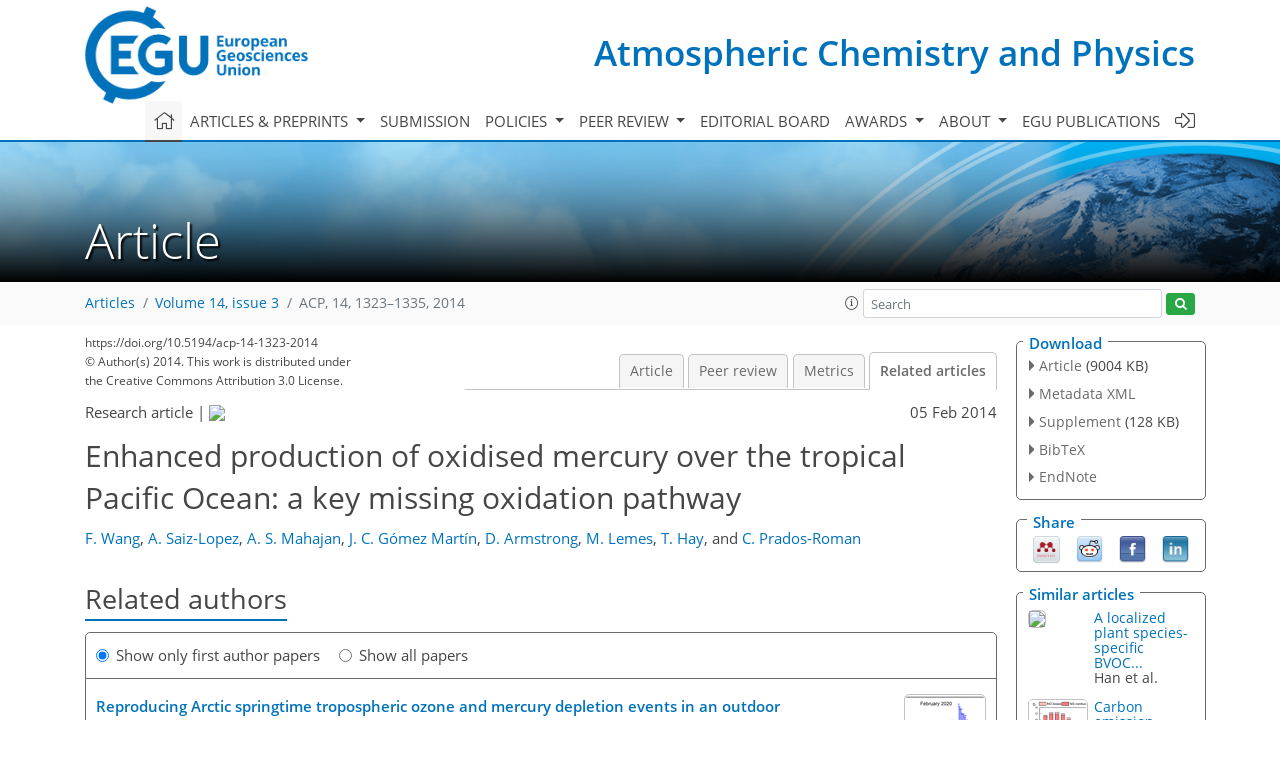

--- FILE ---
content_type: text/html
request_url: https://acp.copernicus.org/articles/14/1323/2014/acp-14-1323-2014-relations.html
body_size: 95298
content:
<!DOCTYPE html PUBLIC "-//W3C//DTD XHTML 1.0 Transitional//EN" "http://www.w3.org/TR/xhtml1/DTD/xhtml1-transitional.dtd">
<!--[if lt IE 7]>      <html xmlns="https://www.w3.org/1999/xhtml" xml:lang="en" lang="en" class="no-js lt-ie9 lt-ie8 lt-ie7 co-ui"> <![endif]-->
											<!--[if IE 7]>         <html  xmlns="https://www.w3.org/1999/xhtml" xml:lang="en" lang="en" class="no-js lt-ie9 lt-ie8 co-ui"> <![endif]-->
											<!--[if IE 8]>         <html xmlns="https://www.w3.org/1999/xhtml" xml:lang="en" lang="en" class="no-js lt-ie9 co-ui"> <![endif]-->
											<!--[if gt IE 8]><!--> <html xmlns="https://www.w3.org/1999/xhtml" xml:lang="en" lang="en" class="no-js co-ui"> <!--<![endif]--> 
											<!-- remove class no-js if js is available --><head>
                                                <!-- BEGIN_HEAD -->
                                                <meta http-equiv="Content-Type" content="text/html; charset=utf-8" />
                                                <meta charset="utf-8" />
                                                <meta name="viewport" content="width=device-width, initial-scale=1" />
                                                
                                                <meta name="theme-color" content="#000000" />
                                                <meta name="application-name" content="1" />
                                                <meta name="msapplication-TileColor" content="#FFFFFF" />
                                            <link rel="preconnect" crossorigin="" href="https://contentmanager.copernicus.org/" /><link rel="icon" size="16x16" href="https://www.atmospheric-chemistry-and-physics.net/favicon_copernicus_16x16_.ico" type="image/x-icon" /><link rel="icon" size="24x24" href="https://www.atmospheric-chemistry-and-physics.net/favicon_copernicus_24x24_.ico" type="image/x-icon" /><link rel="icon" size="32x32" href="https://www.atmospheric-chemistry-and-physics.net/favicon_copernicus_32x32_.ico" type="image/x-icon" /><link rel="icon" size="48x48" href="https://www.atmospheric-chemistry-and-physics.net/favicon_copernicus_48x48_.ico" type="image/x-icon" /><link rel="icon" size="64x64" href="https://www.atmospheric-chemistry-and-physics.net/favicon_copernicus_64x64_.ico" type="image/x-icon" /><link rel="icon" size="228x228" href="https://www.atmospheric-chemistry-and-physics.net/favicon_copernicus_228x228_.png" type="image/png-icon" /><link rel="icon" size="195x195" href="https://www.atmospheric-chemistry-and-physics.net/favicon_copernicus_195x195_.png" type="image/png-icon" /><link rel="icon" size="196x196" href="https://www.atmospheric-chemistry-and-physics.net/favicon_copernicus_196x196_.png" type="image/png-icon" /><link rel="icon" size="128x128" href="https://www.atmospheric-chemistry-and-physics.net/favicon_copernicus_128x128_.png" type="image/png-icon" /><link rel="icon" size="96x96" href="https://www.atmospheric-chemistry-and-physics.net/favicon_copernicus_96x96_.png" type="image/png-icon" /><link rel="apple-touch-icon-precomposed" size="180x180" href="https://www.atmospheric-chemistry-and-physics.net/favicon_copernicus_180x180_.png" type="image/png-icon" /><link rel="apple-touch-icon-precomposed" size="120x120" href="https://www.atmospheric-chemistry-and-physics.net/favicon_copernicus_120x120_.png" type="image/png-icon" /><link rel="apple-touch-icon-precomposed" size="152x152" href="https://www.atmospheric-chemistry-and-physics.net/favicon_copernicus_152x152_.png" type="image/png-icon" /><link rel="apple-touch-icon-precomposed" size="76x76" href="https://www.atmospheric-chemistry-and-physics.net/favicon_copernicus_76x76_.png" type="image/png-icon" /><link rel="apple-touch-icon-precomposed" size="57x57" href="https://www.atmospheric-chemistry-and-physics.net/favicon_copernicus_57x57_.ico" type="image/png-icon" /><link rel="apple-touch-icon-precomposed" size="144x144" href="https://www.atmospheric-chemistry-and-physics.net/favicon_copernicus_144x144_.png" type="image/png-icon" /><script type="text/javascript" src="https://cdn.copernicus.org/libraries/mustache/2.3.0/mustache.min.js"></script><script type="text/javascript" src="https://cdn.copernicus.org/libraries/jquery/1.11.1/jquery.min.js"></script><script type="text/javascript" src="https://cdn.copernicus.org/js/copernicus.min.js"></script><script type="text/javascript" src="https://cdn.copernicus.org/apps/htmlgenerator/js/htmlgenerator-v2.js"></script><script type="text/javascript" src="https://cdn.copernicus.org/libraries/photoswipe/4.1/photoswipe.min.js"></script><script type="text/javascript" src="https://cdn.copernicus.org/libraries/photoswipe/4.1/photoswipe-ui-default.min.js"></script><link rel="stylesheet" type="text/css" media="all" href="https://cdn.copernicus.org/libraries/dszparallexer/dzsparallaxer.css" /><script type="text/javascript" src="https://cdn.copernicus.org/libraries/dszparallexer/dzsparallaxer.js"></script><link rel="stylesheet" type="text/css" media="all" id="hasBootstrap" href="https://cdn.copernicus.org/libraries/bootstrap/current/css/bootstrap.min.css" /><link rel="stylesheet" type="text/css" media="all" href="https://cdn.copernicus.org/libraries/bootstrap/current/css/bootstrap-media.min.css" /><link rel="stylesheet" type="text/css" media="all" href="https://cdn.copernicus.org/libraries/bootstrap/current/css/bootstrap-grid.min.css" /><link rel="stylesheet" type="text/css" media="all" href="https://cdn.copernicus.org/libraries/bootstrap/current/css/bootstrap-reboot.min.css" /><script type="text/javascript" src="https://cdn.copernicus.org/libraries/bootstrap/current/js/popper.js"></script><script type="text/javascript" src="https://cdn.copernicus.org/libraries/bootstrap/current/js/bootstrap.min.js"></script><link rel="preconnect" crossorigin="" href="https://cdn.copernicus.org/" /><link rel="stylesheet" type="text/css" media="all" href="https://cdn.copernicus.org/libraries/unsemantic/unsemantic.min.css" /><link rel="stylesheet" type="text/css" media="all" href="https://cdn.copernicus.org/libraries/photoswipe/4.1/photoswipe.css" /><link rel="stylesheet" type="text/css" media="all" href="https://cdn.copernicus.org/libraries/photoswipe/4.1/dark-icon-skin/dark-icon-skin.css" /><link rel="stylesheet" type="text/css" media="all" href="https://cdn.copernicus.org/css/copernicus-min.css" /><link rel="stylesheet" type="text/css" media="all" href="https://cdn.copernicus.org/css/fontawesome.css" /><link rel="stylesheet" type="text/css" media="all" href="https://cdn.copernicus.org/fonts/FontAwesome/5.11.2_and_4.7.0/css/all.font.css" /><link rel="stylesheet" type="text/css" media="projection, handheld, screen, tty, tv, print" href="https://www.atmospheric-chemistry-and-physics.net/co_cms_font_open_sans_v_15.css" /><link rel="stylesheet" type="text/css" media="projection, handheld, screen, tty, tv, print" href="https://www.atmospheric-chemistry-and-physics.net/template_one_column_base_2023_202301261343_1676458272.css" /><link rel="stylesheet" type="text/css" media="print" href="https://www.atmospheric-chemistry-and-physics.net/template_one_column_base_print_2023_1674737524.css" /><script src="https://www.atmospheric-chemistry-and-physics.net/co_common.js" type="text/javascript">
</script><script src="https://www.atmospheric-chemistry-and-physics.net/co_auth_check.js" type="text/javascript">
</script><script src="https://www.atmospheric-chemistry-and-physics.net/onload_javascript_actions.js" type="text/javascript">
</script><script src="https://www.atmospheric-chemistry-and-physics.net/template-one-column_2023_1674737530.js" type="text/javascript">
</script><!-- END_HEAD --><meta name="global_projectID" content="10" /><meta name="global_pageID" content="297" /><meta name="global_pageIdentifier" content="home" /><meta name="global_moBaseURL" content="https://meetingorganizer.copernicus.org/" /><meta name="global_projectShortcut" content="ACP" /><meta name="global_projectDomain" content="https://www.atmospheric-chemistry-and-physics.net/" />
<title>ACP - Relations - Enhanced production of oxidised mercury over the tropical Pacific Ocean: a key missing oxidation pathway</title>
<meta name="data-non-mobile-optimized-message" content="" /><script id="networker">
    window.isSafari = /^((?!chrome|android).)*safari/i.test(navigator.userAgent);

    /**
     *
     */
    function createToastsFunctionality() {
        const toastsWrapper = $('<div>')
                .attr('aria-live', 'polite')
                .attr('aria-atomic', 'true')
                .addClass('toasts-notifications-wrapper');
        $('body').append(toastsWrapper);
    }

    function isOS() {
        return [
                    'iPad Simulator',
                    'iPhone Simulator',
                    'iPod Simulator',
                    'iPad',
                    'iPhone',
                    'iPod'
                ].includes(navigator.platform)
                || (navigator.userAgent.includes("Mac") && "ontouchend" in document)
    }

    /**
     *
     * @param notificationContent
     */
    function addToast(notificationContent) {
        const toast = $('<div>').addClass('toast').attr('role', 'alert').attr('aria-live', 'assertive')
                .attr('aria-atomic', 'true').attr('data-autohide', 'false');
        const toastHeader = $('<div>').addClass('toast-header');
        const toastHeaderTitle = $('<strong>').addClass('mr-auto').html(notificationContent.title);
        const toastHeaderCloseButton = $('<button>').addClass('ml-2').addClass('mb-1').addClass('close').attr('type', 'button')
                .attr('data-dismiss', 'toast');
        const toastHeaderCloseIcon = $('<span>').attr('aria-hidden', 'true').html('&times;');

        let url = '';
        if (notificationContent.hasOwnProperty('url')) {
            url = notificationContent.url;
        } else {
            url = 'https://networker.copernicus.org/my-network';
        }
        const toastBody = $('<div>').addClass('toast-body').html('<a target="_blank" href="' + url + '">' + notificationContent.text + '</a>');
        $(toastHeaderCloseButton).append(toastHeaderCloseIcon);
        $(toastHeader).append(toastHeaderTitle);
        $(toastHeader).append(toastHeaderCloseButton);
        $(toast).append(toastHeader);
        $(toast).append(toastBody);

        $('.toasts-notifications-wrapper').append(toast);

        $('.toast').toast('show');
    }

    function coNetworker_sendUsersLocation(location, userHash, publicLabel, projectID, application) {

        if (templateHasBootstrap()) {
            createToastsFunctionality();
        }

        userHash = userHash || 'null';
        location = location || 'c_content_manager::getProjectTemplateMobileOpt';
        publicLabel = publicLabel || '';

        if (publicLabel === ''){
            publicLabel = location;
        }

        if (userHash !== null && userHash.length > 5) {
            try {
                if(typeof window.ws === 'undefined' || window.ws === null || !window.ws) {
                    window.ws = new WebSocket('wss://websockets.copernicus.org:8080');
                } else {
                    window.ws.close(1000);
                    window.ws = new WebSocket('wss://websockets.copernicus.org:8080');
                }
                const data = {
                    'type': 'status',
                    'action': 'start',
                    'data': {
                        'userIdentifier': userHash,
                        'projectID': projectID,
                        'coApp': application,
                        'location': location,
                        'publicLabel': publicLabel
                    }
                };
                if (window.ws === 1) {
                    window.ws.send(JSON.stringify(data));
                } else {
                    window.ws.onopen = function (msg) {
                        window.ws.send(JSON.stringify(data));
                        dispatchEvent(new CustomEvent('loadCommonNetworker'));
                    };

                    window.ws.onmessage = function (event) {
                        try {
                            const data = JSON.parse(event.data);

                            switch (data.type) {
                                case 'notification':
                                    const pushNotificationData = data.data;
                                    if (pushNotificationData.hasOwnProperty('user') && pushNotificationData.user.length > 5 && pushNotificationData.user === userHash) {
                                        window.showPushNotification(pushNotificationData);
                                    }
                                    break;
                            }
                        } catch (e) {
                            console.log(e);
                        }
                    }
                }
            } catch (e) {
                console.error(e);
            }

        }
    }

    window.showPushNotification = function (notificationContent) {
        showMessage(notificationContent);

        function showMessage(notificationContent){
            if (templateHasBootstrap()) {
                showBootstrapModal(notificationContent);
            }
        }

        function showBootstrapModal(notificationContent) {
            const randomId = getRandomInt(100,999);
            let modal = $('<div>').addClass('modal').attr('id', 'modal-notification' + randomId);
            let modalDialog = $('<div>').addClass('modal-dialog');
            let modalContent = $('<div>').addClass('modal-content');
            let modalBody = $('<div>').addClass('modal-body');
            let message = $('<div>').addClass('modal-push-message').html('<h3 class="mb-3">' + notificationContent.title + '</h3><p>' + notificationContent.text + '</p>');
            let buttonsWrapper = $('<div>').addClass('row');
            let buttonsWrapperCol = $('<div>').addClass('col-12').addClass('text-right');
            let buttonCancel = $('<button>').addClass('btn').addClass('btn-danger').addClass('mr-2').html('Cancel')
            let buttonSuccess = $('<button>').addClass('btn').addClass('btn-success').html('OK')

            $(buttonsWrapper).append(buttonsWrapperCol);
            $(buttonsWrapperCol).append(buttonCancel);
            $(buttonsWrapperCol).append(buttonSuccess);
            $(modalBody).append(message).append(buttonsWrapper);
            $(modalContent).append(modalBody);
            $(modalDialog).append(modalContent);
            $(modal).append(modalDialog);

            $(buttonCancel).on('click', (event) => {
                event.preventDefault();
                event.stopPropagation();
                event.stopImmediatePropagation();
                $(modal).modal('hide');
            });

            $(buttonSuccess).on('click', (event) => {
                event.preventDefault();
                event.stopPropagation();
                event.stopImmediatePropagation();
                $(modal).modal('hide');
                handleOnclickNotification(notificationContent);
            });
            $(modal).modal('show');

            setTimeout(() => {
                dispatchEvent(new CustomEvent('modalLoaded', {'detail': 'modal-notification' + randomId}));
            }, 1000);
        }

        window.addEventListener('modalLoaded', function (event) {
            setTimeout(() => {
                $('#' + event.detail).modal('hide');
            }, 9000);
        });

        function handleOnclickNotification(notificationContent) {
            if (notificationContent.hasOwnProperty('withConnect') && notificationContent.withConnect.length > 0) {
                acceptContactRequest(notificationContent);
            }

            if (notificationContent.hasOwnProperty('url')) {
                if (window.isSafari && isOS()) {
                    window.location.href = notificationContent.url;
                } else {
                    window.open(notificationContent.url, '_blank').focus();
                }
            } else {
                if (window.isSafari && isOS()) {
                    window.open('https://networker.copernicus.org/my-network', '_blank');
                } else {
                    window.open('https://networker.copernicus.org/my-network', '_blank').focus();
                }
            }
        }

        /**
         *
         * @param notificationContent
         */
        function acceptContactRequest(notificationContent) {
            const formData = new FormData();
            formData.append('r', notificationContent.userFrom);
            formData.append('a', 'a');

            $.ajax({
                url: 'https://networker.copernicus.org/handle-request-job',
                type: 'POST',
                data: formData,
                processData: false,
                contentType: false,
                xhrFields: {
                    withCredentials: true
                },
                beforeSend: function () {
                    $('.splash').fadeIn();
                    $('.lightbox').fadeIn();
                }
            })
                    .done(function (dataResponse) {
                        const data = JSON.parse(dataResponse);
                        let text = 'Please consider joining the text chat now.';
                        window.sendPushNotification({
                            title: window.userDataCommonNetworker.name + ' aims to chat with you.',
                            text: text,
                            user: data.message.userIdentifier,
                            url: notificationContent.url
                        });
                        $('.splash').fadeOut();
                        $('.lightbox').fadeOut();
                    })
                    .fail(function (error) {
                        $('.splash').fadeOut();
                        $('.lightbox').fadeOut();
                    });
        }
    }


    function templateHasBootstrap() {
        const bootstrap = document.getElementById('hasBootstrap');
        return bootstrap !== null && typeof bootstrap !== 'undefined';
    }

        coNetworker_sendUsersLocation();
    dispatchEvent(new CustomEvent('loadCommonNetworker'));

    function getRandomInt(min, max) {
        min = Math.ceil(min);
        max = Math.floor(max);
        return Math.floor(Math.random() * (max - min + 1)) + min;
    }
</script>

		<link rel="stylesheet" type="text/css" href="https://cdn.copernicus.org/libraries/photoswipe/4.1/dark-icon-skin/dark-icon-skin.css">
    <base href="/">

<link rel="stylesheet" type="text/css" href="https://cdn.copernicus.org/libraries/unsemantic/unsemantic.min.css">
<link rel="stylesheet" type="text/css" href="https://cdn.copernicus.org/libraries/jquery/1.11.1/ui/jquery-ui.min.css">
<link rel="stylesheet" type="text/css" href="https://cdn.copernicus.org/libraries/jquery/1.11.1/ui/jquery-ui-slider-pips.css">
<link rel="stylesheet" type="text/css" href="https://cdn.copernicus.org/libraries/photoswipe/4.1/photoswipe.css">
<link rel="stylesheet" type="text/css" href="https://cdn.copernicus.org/apps/htmlgenerator/css/htmlgenerator.css?v=1">
<meta name="citation_fulltext_world_readable" content="">
<meta name="citation_publisher" content="Copernicus GmbH"/>
<meta name="citation_title" content="Enhanced production of oxidised mercury over the tropical Pacific Ocean: a key missing oxidation pathway"/>
<meta name="citation_abstract" content="&lt;p&gt;&lt;strong class=&quot;journal-contentHeaderColor&quot;&gt;Abstract.&lt;/strong&gt; Mercury is a contaminant of global concern. It is transported in the atmosphere primarily as gaseous elemental mercury, but its reactivity and deposition to the surface environment, through which it enters the aquatic food chain, is greatly enhanced following oxidation. Measurements and modelling studies of oxidised mercury in the polar to sub-tropical marine boundary layer (MBL) have suggested that photolytically produced bromine atoms are the primary oxidant of mercury. We report year-round measurements of elemental and oxidised mercury, along with ozone, halogen oxides (IO and BrO) and nitrogen oxides (NO&lt;sub&gt;2&lt;/sub&gt;), in the MBL over the Galápagos Islands in the equatorial Pacific. Elemental mercury concentration remained low throughout the year, while higher than expected levels of oxidised mercury occurred around midday. Our results show that the production of oxidised mercury in the tropical MBL cannot be accounted for by bromine oxidation only, or by the inclusion of ozone and hydroxyl. As a two-step oxidation mechanism, where the HgBr intermediate is further oxidised to Hg(II), depends critically on the stability of HgBr, an additional oxidant is needed to react with HgBr to explain more than 50% of the observed oxidised mercury. Based on best available thermodynamic data, we show that atomic iodine, NO&lt;sub&gt;2&lt;/sub&gt;, or HO&lt;sub&gt;2&lt;/sub&gt; could all play the potential role of the missing oxidant, though their relative importance cannot be determined explicitly at this time due to the uncertainties associated with mercury oxidation kinetics. We conclude that the key pathway that significantly enhances atmospheric mercury oxidation and deposition to the tropical oceans is missing from the current understanding of atmospheric mercury oxidation.&lt;/p&gt;"/>
    <meta name="citation_publication_date" content="2014/02/05"/>
    <meta name="citation_online_date" content="2014/02/05"/>
<meta name="citation_journal_title" content="Atmospheric Chemistry and Physics"/>
    <meta name="citation_volume" content="14"/>
    <meta name="citation_issue" content="3"/>
    <meta name="citation_issn" content="1680-7316"/>
<meta name="citation_doi" content="https://doi.org/10.5194/acp-14-1323-2014"/>
<meta name="citation_firstpage" content="1323"/>
<meta name="citation_lastpage" content="1335"/>
    <meta name="citation_author" content="Wang, F."/>
        <meta name="citation_author_institution" content="Centre for Earth Observation Science, Department of Environment and Geography, and Department of Chemistry, University of Manitoba, Winnipeg, MB R3T 2N2, Canada"/>
        <meta name="citation_author_orcid" content="0000-0001-5297-0859">
    <meta name="citation_author" content="Saiz-Lopez, A."/>
        <meta name="citation_author_institution" content="Atmospheric Chemistry and Climate Group, Institute for Physical Chemistry Rocasolano, CSIC, Madrid, Spain"/>
        <meta name="citation_author_orcid" content="0000-0002-0060-1581">
    <meta name="citation_author" content="Mahajan, A. S."/>
        <meta name="citation_author_institution" content="Atmospheric Chemistry and Climate Group, Institute for Physical Chemistry Rocasolano, CSIC, Madrid, Spain"/>
        <meta name="citation_author_institution" content="currently at: Indian Institute of Tropical Meteorology (IITM), Pune, India"/>
        <meta name="citation_author_orcid" content="0000-0002-2909-5432">
    <meta name="citation_author" content="Gómez Martín, J. C."/>
        <meta name="citation_author_institution" content="Atmospheric Chemistry and Climate Group, Institute for Physical Chemistry Rocasolano, CSIC, Madrid, Spain"/>
        <meta name="citation_author_institution" content="currently at: School of Chemistry, University of Leeds, LS2 9JT, Leeds, UK"/>
    <meta name="citation_author" content="Armstrong, D."/>
        <meta name="citation_author_institution" content="Centre for Earth Observation Science, Department of Environment and Geography, and Department of Chemistry, University of Manitoba, Winnipeg, MB R3T 2N2, Canada"/>
    <meta name="citation_author" content="Lemes, M."/>
        <meta name="citation_author_institution" content="Centre for Earth Observation Science, Department of Environment and Geography, and Department of Chemistry, University of Manitoba, Winnipeg, MB R3T 2N2, Canada"/>
    <meta name="citation_author" content="Hay, T."/>
        <meta name="citation_author_institution" content="Atmospheric Chemistry and Climate Group, Institute for Physical Chemistry Rocasolano, CSIC, Madrid, Spain"/>
    <meta name="citation_author" content="Prados-Roman, C."/>
        <meta name="citation_author_institution" content="Atmospheric Chemistry and Climate Group, Institute for Physical Chemistry Rocasolano, CSIC, Madrid, Spain"/>
        <meta name="citation_author_orcid" content="0000-0001-8332-0226">

    <meta name="citation_reference" content="Ambrose, J. L., Lyman, S. N., Huang, J., Gustin, M. S., and Jaffe, D. A.: Fast time resolution oxidized mercury measurements during the Reno Atmospheric Mercury Intercomparison Experiment (RAMIX), Environ. Sci. Technol., 47, 7285–7294, 2013.">
    <meta name="citation_reference" content="Ariya, P. A., Khalizov, A., and Gidas, A.: Reactions of gaseous mercury with atomic and molecular halogens: Kinetics, product studies, and atmospheric implications, J. Phys. Chem. A, 106, 7310–7320, https://doi.org/10.1021/jp020719o, 2002.">
    <meta name="citation_reference" content="Balabanov, N. B., Shepler, B. C., and Peterson, K. A.: Accurate Global Potential Energy Surface and Reaction Dynamics for the Ground State of HgBr2, J. Phys. Chem. A 109, 8765–8773, 2005.">
    <meta name="citation_reference" content="Calvert, J. G. and Lindberg, S. E.: The potential influence of iodine-containing compounds on the chemistry of the troposphere in the polar spring. II. Mercury depletion, Atmos. Environ., 38, 5105–5116, 2004.">
    <meta name="citation_reference" content="Davies, J. W., Green, N. J. B., and Pilling, M. J.: The testing of models for unimolecular decomposition via inverse Laplace transformation of experimental recombination rate data, Chem. Phys. Lett., 126, 373–379, 1986.">
    <meta name="citation_reference" content="Dibble, T. S., Zelie, M. J., and Mao, H.: Thermodynamics of reactions of ClHg and BrHg radicals with atmospherically abundant free radicals, Atmos. Chem. Phys., 12, 10271–10279, https://doi.org/10.5194/acp-12-10271-2012, 2012.">
    <meta name="citation_reference" content="Donohoue, D. L., Bauer, D., and Hynes, A. J.: Temperature and pressure dependent rate coefficients for the reaction of Hg with Cl and the reaction of Cl with Cl: A pulsed laser photolysis-pulsed laser induced fluorescence study, J. Phys. Chem. A, 109, 7732–7741, 2005.">
    <meta name="citation_reference" content="Faloona, I., Lenschow, D. H., Campos, T., Stevens, B., van Zanten, M., Blomquist, B., Thornton, D., Bandy, A., and Gerber, H.: Observations of entrainment in eastern Pacific marine stratocumulus using three conserved scalars, J. Atmos. Sci., 62, 3268–3285, https://doi.org/10.1175/jas3541.1, 2005.">
    <meta name="citation_reference" content="Fayt, C., De Smedt, I., Letocart, V., Merlaud, A., Pinardi, G., and Van Roozendael, M.: QDOAS 1.00. Software User Manual, Belgian Institute for Space Aeronomy, Belgium, 2011.">
    <meta name="citation_reference" content="Feddersen, D. M., Talbot, R., Mao, H., and Sive, B. C.: Size distribution of particulate mercury in marine and coastal atmospheres, Atmos. Chem. Phys., 12, 10899–10909, https://doi.org/10.5194/acp-12-10899-2012, 2012.">
    <meta name="citation_reference" content="Fitzgerald, W. F., Gill, G. A., and Kim, J. P.: An equatorial Pacific Ocean source of atmospheric mercury, Science, 224, 597–599, 1984.">
    <meta name="citation_reference" content="Glowacki, D. R., Liang, C.-H., Morley, C., Pilling, M. J., and Robertson, S. H.: MESMER: An open-source master equation solver for Multi-Energy Well Reactions, J. Phys. Chem. A, 116, 9545–9560, 2012.">
    <meta name="citation_reference" content="Gómez Martín, J. C., Mahajan, A. S., Hay, T. D., Prados-Román, C., Ordóñez, C., MacDonald, S. M., Plane, J. M. C., Sorribas, M., Gil, M., Paredes Mora, J. F., Agama Reyes, M. V., Oram, D. E., Leedham, E., and Saiz-Lopez, A.: Iodine chemistry in the eastern Pacific marine boundary layer, J. Geophys. Res., 118, 887–904, 2013.">
    <meta name="citation_reference" content="Goodsite, M. E., Plane, J. M. C., and Skov, H.: A theoretical study of the oxidation of Hg0 to HgBr2 in the troposphere, Environ. Sci. Technol., 38, 1772–1776, 2004.">
    <meta name="citation_reference" content="Goodsite, M. E., Plane, J. M. C., and Skov, H.: Correction to a theoretical study of the oxidation of Hg0 to HgBr2 in the troposphere, Environ. Sci. Technol., 46, 5262–5262, 2012.">
    <meta name="citation_reference" content="Gustin, M. S., Huang, J., Miller, M. B., Peterson, C., Jaffe, D. A., Ambrose, J., Finley, B. D., Lyman, S. N., Call, K., Talbot, R., Feddersen, D., Mao, H., and Lindberg, S. E.: Do we understand what the mercury speciation instruments are actually measuring? Results of RAMIX, Environ. Sci. Technol., 47, 7295–7306, 2013.">
    <meta name="citation_reference" content="Hall, B.: The gas phase oxidation of elemental mercury by ozone, Water Air Soil Pollut., 80, 301–315, 1995.">
    <meta name="citation_reference" content="Hedgecock, I. M. and Pirrone, N.: Mercury and photochemistry in the marine boundary layer-modelling studies suggest the in situ production of reactive gas phase mercury, Atmos. Environ., 35, 3055–3062, 2001.">
    <meta name="citation_reference" content="Holmes, C. D., Jacob, D. J., Mason, R. P., and Jaffe, D. A.: Sources and deposition of reactive gaseous mercury in the marine atmosphere, Atmos. Environ., 43, 2278–2285, 2009.">
    <meta name="citation_reference" content="Holmes, C. D., Jacob, D. J., Corbitt, E. S., Mao, J., Yang, X., Talbot, R., and Slemr, F.: Global atmospheric model for mercury including oxidation by bromine atoms, Atmos. Chem. Phys., 10, 12037–12057, https://doi.org/10.5194/acp-10-12037-2010, 2010.">
    <meta name="citation_reference" content="Hönninger, G., von Friedeburg, C., and Platt, U.: Multi axis differential optical absorption spectroscopy (MAX-DOAS), Atmos. Chem. Phys., 4, 231–254, https://doi.org/10.5194/acp-4-231-2004, 2004.">
    <meta name="citation_reference" content="Huang, J., Miller, M. B., Weiss-Penzias, P., and Gustin, M. S.: Comparison of reactive mercury measurements made with KCl-coated denuders, nylon membranes, and cation exchange membranes, Environ. Sci. Technol., 47, 7307–7316, 2013.">
    <meta name="citation_reference" content="Kim, J. P. and Fitzgerald, W. F.: Sea-air partitioning of mercury in the equatorial Pacific Ocean, Science, 231, 1131–1133, 1986.">
    <meta name="citation_reference" content="Landis, M. S., Stevens, R. K., Schaedlich, F., and Prestbo, E. M.: Development and characterization of an annular denuder methodology for the measurement of divalent inorganic reactive gaseous mercury in ambient air, Environ. Sci. Technol., 36, 3000–3009, 2002.">
    <meta name="citation_reference" content="Laurier, F. and Mason, R.: Mercury concentration and speciation in the coastal and open ocean boundary layer, J. Geophys. Res., 112, D06302, https://doi.org/10.1029/2006JD007320, 2007.">
    <meta name="citation_reference" content="Laurier, F. J. G., Mason, R. P., Whalin, L., and Kato, S.: Reactive gaseous mercury formation in the North Pacific Ocean's marine boundary layer: A potential role of halogen chemistry, J. Geophys. Res. Atmos., 108, 4529, https://doi.org/10.1029/2003JD003625, 2003.">
    <meta name="citation_reference" content="Lin, C. J. and Pehkonen, S. O.: The chemistry of atmospheric mercury: a review, Atmos. Environ., 33, 2067–2079, 1999.">
    <meta name="citation_reference" content="Lindberg, S., Bullock, R., Ebinghaus, R., Engstrom, D., Feng, X., Fitzgerald, W., Pirrone, N., Prestbo, E., and Seigneur, C.: A synthesis of progress and uncertainties in attributing the sources of mercury in deposition, Ambio, 36, 19–32, 2007.">
    <meta name="citation_reference" content="Linqvist, O. and Rodhe, H.: Atmospheric mercury – a review, Tellus, 37B, 136–159, 1985.">
    <meta name="citation_reference" content="Mahajan, A. S., Plane, J. M. C., Oetjen, H., Mendes, L., Saunders, R. W., Saiz-Lopez, A., Jones, C. E., Carpenter, L. J., and McFiggans, G. B.: Measurement and modelling of tropospheric reactive halogen species over the tropical Atlantic Ocean, Atmos. Chem. Phys., 10, 4611–4624, https://doi.org/10.5194/acp-10-4611-2010, 2010.">
    <meta name="citation_reference" content="Müller, D., Wip, D., Warneke, T., Holmes, C. D., Dastoor, A., and Notholt, J.: Sources of atmospheric mercury in the tropics: continuous observations at a coastal site in Suriname, Atmos. Chem. Phys., 12, 7391–7397, https://doi.org/10.5194/acp-12-7391-2012, 2012.">
    <meta name="citation_reference" content="Obrist, D., Tas, E., Peleg, M., Matveev, V., Fain, X., Asaf, D., and Luria, M.: Bromine-induced oxidation of mercury in the mid-latitude atmosphere, Nature Geosci., 4, 22–26, 2011.">
    <meta name="citation_reference" content="Pal, B. and Ariya, P. A.: Gas-phase HO-Initiated reactions of elemental mercury: Kinetics, product studies, and atmospheric implications, Environ. Sci. Technol., 38, 5555–5566, 2004.">
    <meta name="citation_reference" content="Plane, J. M. C. and Saiz-Lopez, A.: UV-visible differential optical absorption spectroscopy (DOAS), in: Analytical Techniques for Atmospheric Measurement, edited by: Heard, D. E., Blackwell Publishing, Oxford, 2006.">
    <meta name="citation_reference" content="Platt, U., Allan, W., and Lowe, D.: Hemispheric average Cl atom concentration from 13C/12C ratios in atmospheric methane, Atmos. Chem. Phys., 4, 2393–2399, https://doi.org/10.5194/acp-4-2393-2004, 2004.">
    <meta name="citation_reference" content="Raofie, F. and Ariya, P. A.: Kinetics and products study of the reaction of BrO radicals with gaseous mercury, J. Physique IV, 107, 1119–1121, 2003.">
    <meta name="citation_reference" content="Robertson, S. H., Pilling, M. J., Baulch, D. L., and Green, N. J. B.: Fitting of pressure-dependent kinetic rate data by master equation inverse Laplace transform analysis J. Phys. Chem., 99, 13452–13460, 1995.">
    <meta name="citation_reference" content="Saiz-Lopez, A. and von Glasow, R.: Reactive halogen chemistry in the troposphere, Chem. Soc. Rev., 41, 6448–6472, https://doi.org/10.1039/c2cs35208g, 2012.">
    <meta name="citation_reference" content="Saiz-Lopez, A., Plane, J. M. C., Mahajan, A. S., Anderson, P. S., Bauguitte, S. J.-B., Jones, A. E., Roscoe, H. K., Salmon, R. A., Bloss, W. J., Lee, J. D., and Heard, D. E.: On the vertical distribution of boundary layer halogens over coastal Antarctica: implications for O3, HOx, NOx and the Hg lifetime, Atmos. Chem. Phys., 8, 887–900, https://doi.org/10.5194/acp-8-887-2008, 2008.">
    <meta name="citation_reference" content="Saiz-Lopez, A., Lamarque, J.-F., Kinnison, D. E., Tilmes, S., Ordóñez, C., Orlando, J. J., Conley, A. J., Plane, J. M. C., Mahajan, A. S., Sousa Santos, G., Atlas, E. L., Blake, D. R., Sander, S. P., Schauffler, S., Thompson, A. M., and Brasseur, G.: Estimating the climate significance of halogen-driven ozone loss in the tropical marine troposphere, Atmos. Chem. Phys., 12, 3939–3949, https://doi.org/10.5194/acp-12-3939-2012, 2012.">
    <meta name="citation_reference" content="Sandu, A. and Sander, R.: Technical note: Simulating chemical systems in Fortran90 and Matlab with the Kinetic PreProcessor KPP-2.1, Atmos. Chem. Phys., 6, 187–195, https://doi.org/10.5194/acp-6-187-2006, 2006.">
    <meta name="citation_reference" content="Schaeffer, B. A., Morrison, J. M., Kamykowski, D., Feldman, G. C., Xie, L., Liu, Y., Sweet, W., McCulloch, A., and Banks, S.: Phytoplankton biomass distribution and identification of productive habitats within the Galapagos Marine Reserve by MODIS, a surface acquisition system, and in-situ measurements, Remote Sens. Environ., 112, 3044–3054, 2008.">
    <meta name="citation_reference" content="Selin, N. E.: Global Biogeochemical Cycling of Mercury: A Review, Ann. Rev. Environ. Resour., 34, 43–63, 2009.">
    <meta name="citation_reference" content="Simpson, W. R., von Glasow, R., Riedel, K., Anderson, P., Ariya, P., Bottenheim, J., Burrows, J., Carpenter, L. J., Frieß, U., Goodsite, M. E., Heard, D., Hutterli, M., Jacobi, H.-W., Kaleschke, L., Neff, B., Plane, J., Platt, U., Richter, A., Roscoe, H., Sander, R., Shepson, P., Sodeau, J., Steffen, A., Wagner, T., and Wolff, E.: Halogens and their role in polar boundary-layer ozone depletion, Atmos. Chem. Phys., 7, 4375–4418, https://doi.org/10.5194/acp-7-4375-2007, 2007.">
    <meta name="citation_reference" content="Soerensen, A. L., Skov, H., Jacob, D. J., Soerensen, B. T., and Johnson, M. S.: Global concentrations of gaseous elemental mercury and reactive gaseous mercury in the marine boundary layer, Environ. Sci. Technol., 44, 7425–7430, 2010a.">
    <meta name="citation_reference" content="Soerensen, A. L., Sunderland, E. M., Holmes, C. D., Jacob, D. J., Yantosca, R. M., Skov, H., Christensen, J. H., Strode, S. A., and Mason, R. P.: An improved global model for air-sea exchange of mercury: High concentrations over the North Atlantic, Environ. Sci. Technol., 44, 8574–8580, 2010b.">
    <meta name="citation_reference" content="">
    <meta name="citation_reference" content="Steffen, A., Douglas, T., Amyot, M., Ariya, P., Aspmo, K., Berg, T., Bottenheim, J., Brooks, S., Cobbett, F., Dastoor, A., Dommergue, A., Ebinghaus, R., Ferrari, C., Gardfeldt, K., Goodsite, M. E., Lean, D., Poulain, A. J., Scherz, C., Skov, H., Sommar, J., and Temme, C.: A synthesis of atmospheric mercury depletion event chemistry in the atmosphere and snow, Atmos. Chem. Phys., 8, 1445–1482, https://doi.org/10.5194/acp-8-1445-2008, 2008.">
    <meta name="citation_reference" content="Steffen, A., Scherz, T., Olson, M., Gay, D., and Blanchard, P.: A comparison of data quality control protocols for atmospheric mercury speciation measurements, J. Environ. Monit., 14, 752–765, 2012.">
    <meta name="citation_reference" content="Strode, S. A., Jaegle, L., Selin, N. E., Jacob, D. J., Park, R. J., Yantosca, R. M., Mason, R. P., and Slemr, F.: Air-sea exchange in the global mercury cycle, Global Biogeochem. Cy., 21, GB1017, https://doi.org/10.1029/2006GB002766, 2007.">
    <meta name="citation_reference" content="Subir, M., Ariya, P. A., and Dastoor, A. P.: A review of uncertainties in atmospheric modeling of mercury chemistry. I. Uncertainties in existing kinetic parameters e Fundamental limitations and the importance of heterogeneous chemistry, Atmos. Environ., 45, 5664–5676, 2011.">
    <meta name="citation_reference" content="Tekran: Tekan 2537 Mercury Monitor Detection Limit. Summary of Known Estimates, Tekran Instruments Corp., Toronto, ON, Canada, 2011.">
    <meta name="citation_reference" content="Theys, N., Van Roozendael, M., Hendrick, F., Yang, X., De Smedt, I., Richter, A., Begoin, M., Errera, Q., Johnston, P. V., Kreher, K., and De Mazière, M.: Global observations of tropospheric BrO columns using GOME-2 satellite data, Atmos. Chem. Phys., 11, 1791–1811, https://doi.org/10.5194/acp-11-1791-2011, 2011.">
    <meta name="citation_reference" content="Thompson, A. M.: The effect of clouds on photolysis rates and ozone formation in the unpolluted troposphere, J. Geophys. Res., 89, 1341–1349, 1984.">
    <meta name="citation_reference" content="von Glasow, R., von Kuhlmann, R., Lawrence, M. G., Platt, U., and Crutzen, P. J.: Impact of reactive bromine chemistry in the troposphere, Atmos. Chem. Phys., 4, 2481–2497, https://doi.org/10.5194/acp-4-2481-2004, 2004.">
    <meta name="citation_pdf_url" content="https://acp.copernicus.org/articles/14/1323/2014/acp-14-1323-2014.pdf"/>
<meta name="citation_xml_url" content="https://acp.copernicus.org/articles/14/1323/2014/acp-14-1323-2014.xml"/>
    <meta name="fulltext_pdf" content="https://acp.copernicus.org/articles/14/1323/2014/acp-14-1323-2014.pdf"/>
<meta name="citation_language" content="English"/>
<meta name="libraryUrl" content="https://acp.copernicus.org/articles/"/>






<link rel="icon" href="https://www.atmospheric-chemistry-and-physics.net/favicon.ico" type="image/x-icon"/>






    <script type="text/javascript" src="https://cdn.copernicus.org/libraries/jquery/1.11.1/ui/jquery-ui.min.js"></script>
<script type="text/javascript" src="https://cdn.copernicus.org/libraries/jquery/1.11.1/ui/jquery-ui-slider-pips.js"></script>
<script type="text/javascript" src="https://cdn.copernicus.org/libraries/jquery/1.11.1/ui/template_jquery-ui-touch.min.js"></script>
<script type="text/javascript" src="https://cdn.copernicus.org/js/respond.js"></script>
<script type="text/javascript" src="https://cdn.copernicus.org/libraries/highstock/2.0.4/highstock.js"></script>
<script type="text/javascript" src="https://cdn.copernicus.org/apps/htmlgenerator/js/CoPublisher.js"></script>
<script type="text/x-mathjax-config">
MathJax.Hub.Config({
"HTML-CSS": { fonts: ["TeX"] ,linebreaks: { automatic: true, width: "90% container" } }
});
</script>
<script type="text/javascript" async  src="https://cdnjs.cloudflare.com/ajax/libs/mathjax/2.7.5/MathJax.js?config=MML_HTMLorMML-full"></script>

<script type="text/javascript" src="https://cdn.copernicus.org/libraries/photoswipe/4.1/photoswipe-ui-default.min.js"></script>
<script type="text/javascript" src="https://cdn.copernicus.org/libraries/photoswipe/4.1/photoswipe.min.js"></script>


		<script type="text/javascript">
			/* <![CDATA[ */
			 
			/* ]]> */
		</script>

		<style type="text/css">
			.top_menu { margin-right: 0!important; }
			
		</style>
	</head><body><header id="printheader" class="d-none d-print-block container">

    <img src="https://www.atmospheric-chemistry-and-physics.net/graphic_egu_claim_logo_blue.png" alt="" style="width: 508px; height: 223px;" />

</header>

<header class="d-print-none mb-n3 version-2023">

    <div class="container">

        <div class="row no-gutters mr-0 ml-0 align-items-center header-wrapper mb-lg-3">

            <div class="col-auto pr-3">

                <div class="layout__moodboard-logo-year-container">

                    <a class="layout__moodboard-logo-link" target="_blank" href="http://www.egu.eu">

                    <div class="layout__moodboard-logo">

                        <img src="https://www.atmospheric-chemistry-and-physics.net/graphic_egu_claim_logo_blue.png" alt="" style="width: 508px; height: 223px;" />

                    </div>

                    </a>

                </div>

            </div>

            <div class="d-none d-lg-block col text-md-right layout__title-desktop">

                <div class="layout__m-location-and-time">

                    <a class="moodboard-title-link" href="https://www.atmospheric-chemistry-and-physics.net/">

                    Atmospheric Chemistry and Physics

                    </a>

                </div>

            </div>

            <div class="d-none d-md-block d-lg-none col text-md-right layout__title-tablet">

                <div class="layout__m-location-and-time">

                    <a class="moodboard-title-link" href="https://www.atmospheric-chemistry-and-physics.net/">

                    Atmospheric Chemistry and Physics

                    </a>

                </div>

            </div>

            <div class="col layout__m-location-and-time-mobile d-md-none text-center layout__title-mobile">

                <a class="moodboard-title-link" href="https://www.atmospheric-chemistry-and-physics.net/">

                ACP

                </a>

            </div>

            <!-- End Logo -->

            <div class="col-auto text-right">

                <button class="navbar-toggler light mx-auto mr-sm-0" type="button" data-toggle="collapse" data-target="#navbar_menu" aria-controls="navbar_menu" aria-expanded="false" aria-label="Toggle navigation">

                    <span class="navbar-toggler-icon light"></span>

                </button>

            </div>

            <!-- Topbar -->

            <div class="topbar d-print-none">

                <!-- <iframe
				frameborder="0"
				id="co_auth_check_authiframecontainer"
				style="width: 179px; height: 57px; margin: 0; margin-bottom: 5px; margin-left: 10px; margin-top: -15px; padding: 0; border: none; overflow: hidden; background-color: transparent; display: none;"
				src=""></iframe> -->

            </div>

            <!-- End Topbar -->

        </div>

    </div>

    <div class="banner-navigation-breadcrumbs-wrapper">

        <div id="navigation">

            <nav class="container navbar navbar-expand-lg navbar-light"><!-- Logo -->

                <div class="collapse navbar-collapse CMSCONTAINER" id="navbar_menu">

                <div id="cmsbox_126167" class="cmsbox navbar-collapse"><button style="display: none;" class="navbar-toggler navigation-extended-toggle-button" type="button" data-toggle="collapse" data-target="#navbar_menu" aria-controls="navbarSupportedContent" aria-expanded="false" aria-label="Toggle navigation">
    <span class="navbar-toggler-icon"></span>
</button>
<div class="navbar-collapse CMSCONTAINER collapse show" id="navbarSupportedContent">
            <ul class="navbar-nav mr-auto no-styling">
                    <li class="nav-item  ">
                        <a target="_parent" class="nav-link active "  href="https://www.atmospheric-chemistry-and-physics.net/home.html"><i class='fal fa-home fa-lg' title='Home'></i></a>
                </li>
                    <li class="nav-item  megamenu ">
                        <a target="_self" class="nav-link dropdown-toggle  "  href="#" id="navbarDropdown10845" role="button" data-toggle="dropdown" aria-haspopup="true" aria-expanded="false">Articles & preprints
                            <span class="caret"></span></a>
                        <div class="dropdown-menu  level-1 " aria-labelledby="navbarDropdown10845">
                            <div class="container">
                                <div class="row">
                                <div class="col-md-12 col-lg-4 col-sm-12">
                                            <div class="dropdown-header">Recent</div>
                                        <div class="dropdown-item level-2  " style="list-style: none">
                                            <a   target="_parent" class="" href="https://acp.copernicus.org/">Recent papers</a>
                                    </div>
                                            <div class="dropdown-header">Highlights</div>
                                        <div class="dropdown-item level-2  " style="list-style: none">
                                            <a   target="_parent" class="" href="https://acp.copernicus.org/acp_letters.html">ACP Letters</a>
                                    </div>
                                        <div class="dropdown-item level-2  " style="list-style: none">
                                            <a   target="_parent" class="" href="https://acp.copernicus.org/editors_choice.html">Editor's choice</a>
                                    </div>
                                        <div class="dropdown-item level-2  " style="list-style: none">
                                            <a   target="_parent" class="" href="https://acp.copernicus.org/opinion.html">Opinions</a>
                                    </div>
                                            <div class="dropdown-header">Regular articles</div>
                                        <div class="dropdown-item level-2  " style="list-style: none">
                                            <a   target="_parent" class="" href="https://acp.copernicus.org/research_article.html">Research articles</a>
                                    </div>
                                        <div class="dropdown-item level-2  " style="list-style: none">
                                            <a   target="_parent" class="" href="https://acp.copernicus.org/review_article.html">Review articles</a>
                                    </div>
                                        <div class="dropdown-item level-2  " style="list-style: none">
                                            <a   target="_parent" class="" href="https://acp.copernicus.org/measurement_report.html">Measurement reports</a>
                                    </div>
                                        <div class="dropdown-item level-2  " style="list-style: none">
                                            <a   target="_parent" class="" href="https://acp.copernicus.org/technical_note.html">Technical notes</a>
                                    </div>
                                            </div>
                                            <div class="col-md-12 col-lg-4 col-sm-12">
                                            <div class="dropdown-header">Special issues</div>
                                        <div class="dropdown-item level-2  " style="list-style: none">
                                            <a   target="_parent" class="" href="https://acp.copernicus.org/special_issue_overview.html">SI overview articles</a>
                                    </div>
                                        <div class="dropdown-item level-2  " style="list-style: none">
                                            <a   target="_parent" class="" href="https://acp.copernicus.org/special_issues.html">Published SIs</a>
                                    </div>
                                        <div class="dropdown-item level-2  " style="list-style: none">
                                            <a   target="_parent" class="" href="https://www.atmospheric-chemistry-and-physics.net/articles_and_preprints/scheduled_sis.html">Scheduled SIs</a>
                                    </div>
                                        <div class="dropdown-item level-2  " style="list-style: none">
                                            <a   target="_parent" class="" href="https://www.atmospheric-chemistry-and-physics.net/articles_and_preprints/how_to_apply_for_an_si.html">How to apply for an SI</a>
                                    </div>
                                            <div class="dropdown-header">Collections</div>
                                        <div class="dropdown-item level-2  " style="list-style: none">
                                            <a   target="_parent" class="" href="https://www.atmospheric-chemistry-and-physics.net/articles_and_preprints/how_to_add_an_article_to_a_collection.html">How to add an article to a collection</a>
                                    </div>
                                            <div class="dropdown-header">EGU Compilations</div>
                                        <div class="dropdown-item level-2  " style="list-style: none">
                                            <a   target="_blank" class="" href="https://egu-letters.net/">EGU Letters</a>
                                    </div>
                                        <div class="dropdown-item level-2  " style="list-style: none">
                                            <a   target="_blank" class="" href="https://encyclopedia-of-geosciences.net/">Encyclopedia of Geosciences</a>
                                    </div>
                                        <div class="dropdown-item level-2  " style="list-style: none">
                                            <a   target="_blank" class="" href="https://egusphere.net/">EGUsphere</a>
                                    </div>
                                            </div>
                                            <div class="col-md-12 col-lg-4 col-sm-12">
                                            <div class="dropdown-header">Alerts</div>
                                        <div class="dropdown-item level-2  " style="list-style: none">
                                            <a   target="_parent" class="" href="https://www.atmospheric-chemistry-and-physics.net/articles_and_preprints/subscribe_to_alerts.html">Subscribe to alerts</a>
                                    </div>
                                </div>
                                </div>
                            </div>
                        </div>
                </li>
                    <li class="nav-item  ">
                        <a target="_parent" class="nav-link  "  href="https://www.atmospheric-chemistry-and-physics.net/submission.html">Submission</a>
                </li>
                    <li class="nav-item  dropdown ">
                        <a target="_self" class="nav-link dropdown-toggle  "  href="#" id="navbarDropdown10849" role="button" data-toggle="dropdown" aria-haspopup="true" aria-expanded="false">Policies
                            <span class="caret"></span></a>
                        <div class="dropdown-menu  level-1 " aria-labelledby="navbarDropdown10849">
                            <div >
                                <div >
                                <div class="col-md-12 col-lg-12 col-sm-12">
                                        <div class="dropdown-item level-2  " style="list-style: none">
                                            <a   target="_parent" class="" href="https://www.atmospheric-chemistry-and-physics.net/policies/licence_and_copyright.html">Licence & copyright</a>
                                    </div>
                                        <div class="dropdown-item level-2  " style="list-style: none">
                                            <a   target="_parent" class="" href="https://www.atmospheric-chemistry-and-physics.net/policies/general_terms.html">General terms</a>
                                    </div>
                                        <div class="dropdown-item level-2  " style="list-style: none">
                                            <a   target="_parent" class="" href="https://www.atmospheric-chemistry-and-physics.net/policies/guidelines_for_authors.html">Guidelines for authors</a>
                                    </div>
                                        <div class="dropdown-item level-2  " style="list-style: none">
                                            <a   target="_parent" class="" href="https://www.atmospheric-chemistry-and-physics.net/policies/guidelines_for_editors.html">Guidelines for editors</a>
                                    </div>
                                        <div class="dropdown-item level-2  " style="list-style: none">
                                            <a   target="_parent" class="" href="https://www.atmospheric-chemistry-and-physics.net/policies/publication_policy.html">Publication policy</a>
                                    </div>
                                        <div class="dropdown-item level-2  " style="list-style: none">
                                            <a   target="_parent" class="" href="https://www.atmospheric-chemistry-and-physics.net/policies/ai_policy.html">AI policy</a>
                                    </div>
                                        <div class="dropdown-item level-2  " style="list-style: none">
                                            <a   target="_parent" class="" href="https://www.atmospheric-chemistry-and-physics.net/policies/data_policy.html">Data policy</a>
                                    </div>
                                        <div class="dropdown-item level-2  " style="list-style: none">
                                            <a   target="_parent" class="" href="https://www.atmospheric-chemistry-and-physics.net/policies/publication_ethics.html">Publication ethics</a>
                                    </div>
                                        <div class="dropdown-item level-2  " style="list-style: none">
                                            <a   target="_parent" class="" href="https://www.atmospheric-chemistry-and-physics.net/policies/inclusivity_in_global_research.html">Inclusivity in global research</a>
                                    </div>
                                        <div class="dropdown-item level-2  " style="list-style: none">
                                            <a   target="_parent" class="" href="https://www.atmospheric-chemistry-and-physics.net/policies/competing_interests_policy.html">Competing interests policy</a>
                                    </div>
                                        <div class="dropdown-item level-2  " style="list-style: none">
                                            <a   target="_parent" class="" href="https://www.atmospheric-chemistry-and-physics.net/policies/appeals_and_complaints.html">Appeals & complaints</a>
                                    </div>
                                        <div class="dropdown-item level-2  " style="list-style: none">
                                            <a   target="_parent" class="" href="https://www.atmospheric-chemistry-and-physics.net/policies/proofreading_guidelines.html">Proofreading guidelines</a>
                                    </div>
                                        <div class="dropdown-item level-2  " style="list-style: none">
                                            <a   target="_parent" class="" href="https://www.atmospheric-chemistry-and-physics.net/policies/obligations_for_authors.html">Obligations for authors</a>
                                    </div>
                                        <div class="dropdown-item level-2  " style="list-style: none">
                                            <a   target="_parent" class="" href="https://www.atmospheric-chemistry-and-physics.net/policies/obligations_for_editors.html">Obligations for editors</a>
                                    </div>
                                        <div class="dropdown-item level-2  " style="list-style: none">
                                            <a   target="_parent" class="" href="https://www.atmospheric-chemistry-and-physics.net/policies/obligations_for_referees.html">Obligations for referees</a>
                                    </div>
                                        <div class="dropdown-item level-2  " style="list-style: none">
                                            <a   target="_parent" class="" href="https://www.atmospheric-chemistry-and-physics.net/policies/author_name_change.html">Inclusive author name-change policy</a>
                                    </div>
                                </div>
                                </div>
                            </div>
                        </div>
                </li>
                    <li class="nav-item  dropdown ">
                        <a target="_self" class="nav-link dropdown-toggle  "  href="#" id="navbarDropdown300" role="button" data-toggle="dropdown" aria-haspopup="true" aria-expanded="false">Peer review
                            <span class="caret"></span></a>
                        <div class="dropdown-menu  level-1 " aria-labelledby="navbarDropdown300">
                            <div >
                                <div >
                                <div class="col-md-12 col-lg-12 col-sm-12">
                                        <div class="dropdown-item level-2  " style="list-style: none">
                                            <a   target="_parent" class="" href="https://www.atmospheric-chemistry-and-physics.net/peer_review/interactive_review_process.html">Interactive review process</a>
                                    </div>
                                        <div class="dropdown-item level-2  " style="list-style: none">
                                            <a   target="_parent" class="" href="https://www.atmospheric-chemistry-and-physics.net/peer_review/finding_an_editor.html">Finding an editor</a>
                                    </div>
                                        <div class="dropdown-item level-2  " style="list-style: none">
                                            <a   target="_parent" class="" href="https://www.atmospheric-chemistry-and-physics.net/peer_review/review_criteria.html">Review criteria</a>
                                    </div>
                                        <div class="dropdown-item level-2  " style="list-style: none">
                                            <a   target="_parent" class="" href="https://webforms.copernicus.org/ACP/referee-application">Become a referee</a>
                                    </div>
                                        <div class="dropdown-item level-2  " style="list-style: none">
                                            <a data-non-mobile-optimized="1"  target="_parent" class="" href="https://editor.copernicus.org/ACP/my_manuscript_overview">Manuscript tracking</a>
                                    </div>
                                        <div class="dropdown-item level-2  " style="list-style: none">
                                            <a   target="_parent" class="" href="https://www.atmospheric-chemistry-and-physics.net/peer_review/reviewer_recognition.html">Reviewer recognition</a>
                                    </div>
                                </div>
                                </div>
                            </div>
                        </div>
                </li>
                    <li class="nav-item  ">
                        <a target="_parent" class="nav-link  "  href="https://www.atmospheric-chemistry-and-physics.net/editorial_board.html">Editorial board</a>
                </li>
                    <li class="nav-item  dropdown ">
                        <a target="_self" class="nav-link dropdown-toggle  "  href="#" id="navbarDropdown29677" role="button" data-toggle="dropdown" aria-haspopup="true" aria-expanded="false">Awards
                            <span class="caret"></span></a>
                        <div class="dropdown-menu  level-1 " aria-labelledby="navbarDropdown29677">
                            <div >
                                <div >
                                <div class="col-md-12 col-lg-12 col-sm-12">
                                        <div class="dropdown-item level-2  " style="list-style: none">
                                            <a   target="_parent" class="" href="https://www.atmospheric-chemistry-and-physics.net/awards/outstanding-referee-awards.html">Outstanding referee awards</a>
                                    </div>
                                        <div class="dropdown-item level-2  " style="list-style: none">
                                            <a   target="_parent" class="" href="https://www.atmospheric-chemistry-and-physics.net/awards/outstanding-editor-award.html">Outstanding editor award</a>
                                    </div>
                                        <div class="dropdown-item level-2  " style="list-style: none">
                                            <a   target="_parent" class="" href="https://www.atmospheric-chemistry-and-physics.net/awards/paul-crutzen-publication-award.html">Paul Crutzen Publication award</a>
                                    </div>
                                </div>
                                </div>
                            </div>
                        </div>
                </li>
                    <li class="nav-item  dropdown ">
                        <a target="_self" class="nav-link dropdown-toggle  "  href="#" id="navbarDropdown6086" role="button" data-toggle="dropdown" aria-haspopup="true" aria-expanded="false">About
                            <span class="caret"></span></a>
                        <div class="dropdown-menu  level-1 " aria-labelledby="navbarDropdown6086">
                            <div >
                                <div >
                                <div class="col-md-12 col-lg-12 col-sm-12">
                                        <div class="dropdown-item level-2  " style="list-style: none">
                                            <a   target="_parent" class="" href="https://www.atmospheric-chemistry-and-physics.net/about/aims_and_scope.html">Aims & scope</a>
                                    </div>
                                        <div class="dropdown-item level-2  " style="list-style: none">
                                            <a   target="_parent" class="" href="https://www.atmospheric-chemistry-and-physics.net/about/manuscript_types.html">Manuscript types</a>
                                    </div>
                                        <div class="dropdown-item level-2  " style="list-style: none">
                                            <a   target="_parent" class="" href="https://www.atmospheric-chemistry-and-physics.net/about/article_processing_charges.html">Article processing charges</a>
                                    </div>
                                        <div class="dropdown-item level-2  " style="list-style: none">
                                            <a   target="_parent" class="" href="https://www.atmospheric-chemistry-and-physics.net/about/financial_support.html">Financial support</a>
                                    </div>
                                        <div class="dropdown-item level-2  " style="list-style: none">
                                            <a   target="_parent" class="" href="https://www.atmospheric-chemistry-and-physics.net/about/promote_your_work.html">Promote your work</a>
                                    </div>
                                        <div class="dropdown dropdown-item level-2  " style="list-style: none">
                                                <a target="_parent" class="dropdown-toggle dropdown-item  "  href="https://www.atmospheric-chemistry-and-physics.net/about/news_and_press.html" >
                                                News & press<span class="caret"></span> </a>
                                            <div class="dropdown-menu  level-2 " aria-labelledby="navbarDropdown316">
                                                <div >
                                                    <div >
                                                    <div class="col-md-12 col-lg-12 col-sm-12">
                                                            <div class="dropdown-item level-3  " style="list-style: none">
                                                                <a   target="_parent" class="" href="https://www.atmospheric-chemistry-and-physics.net/about/news_and_press/2019-11-27_thanks-to-cristina-facchini-and-rolf-sander-and-welcome-to-barbara-ervens.html">Many thanks to Cristina Facchini and Rolf Sander and welcome to Barbara Ervens as executive editor of ACP</a>
                                                        </div>
                                                            <div class="dropdown-item level-3  " style="list-style: none">
                                                                <a   target="_parent" class="" href="https://www.atmospheric-chemistry-and-physics.net/about/news_and_press/2020-08-28_first-acp-letter-published.html">First ACP Letter: The value of remote marine aerosol measurements for constraining radiative forcing uncertainty</a>
                                                        </div>
                                                            <div class="dropdown-item level-3  " style="list-style: none">
                                                                <a   target="_parent" class="" href="https://www.atmospheric-chemistry-and-physics.net/about/news_and_press/2021-01-14_atmospheric-evolution-of-emissions-from-a-boreal-forest-fire-the-formation-of-highly-functionalized-oxygen-nitrogen-and-sulfur-containing-organic-compounds.html">Atmospheric evolution of emissions from a boreal forest fire: the formation of highly functionalized oxygen-, nitrogen-, and sulfur-containing organic compounds</a>
                                                        </div>
                                                            <div class="dropdown-item level-3  " style="list-style: none">
                                                                <a   target="_parent" class="" href="https://www.atmospheric-chemistry-and-physics.net/about/news_and_press/2021-04-25_observing-the-timescales-of-aerosol-cloud-interactions-in-snapshot-satellite-images.html">Observing the timescales of aerosol–cloud interactions in snapshot satellite images</a>
                                                        </div>
                                                            <div class="dropdown-item level-3  " style="list-style: none">
                                                                <a   target="_parent" class="" href="https://www.atmospheric-chemistry-and-physics.net/about/news_and_press/2021-10-15_new-acp-letter-how-alkaline-compounds-control-atmospheric-aerosol-particle-acidity.html">New ACP Letter: How alkaline compounds control atmospheric aerosol particle acidity</a>
                                                        </div>
                                                            <div class="dropdown-item level-3  " style="list-style: none">
                                                                <a   target="_parent" class="" href="https://www.atmospheric-chemistry-and-physics.net/about/news_and_press/2021-11-16_changes-in-biomass-burning-wetland-extent-or-agriculture-drive-atmospheric-nh3-trends-in-select-african-regions.html">Changes in biomass burning, wetland extent, or agriculture drive atmospheric NH3 trends in select African regions</a>
                                                        </div>
                                                            <div class="dropdown-item level-3  " style="list-style: none">
                                                                <a   target="_parent" class="" href="https://www.atmospheric-chemistry-and-physics.net/about/news_and_press/2022-07-18_two-of-acps-founding-executive-editors-step-down.html">Two of ACP's founding executive editors step down</a>
                                                        </div>
                                                    </div>
                                                    </div>
                                                </div>
                                            </div>
                                    </div>
                                        <div class="dropdown-item level-2  " style="list-style: none">
                                            <a   target="_parent" class="" href="https://www.atmospheric-chemistry-and-physics.net/about/egu_resources.html">EGU resources</a>
                                    </div>
                                        <div class="dropdown-item level-2  " style="list-style: none">
                                            <a   target="_parent" class="" href="https://www.atmospheric-chemistry-and-physics.net/about/journal_statistics.html">Journal statistics</a>
                                    </div>
                                        <div class="dropdown-item level-2  " style="list-style: none">
                                            <a   target="_parent" class="" href="https://www.atmospheric-chemistry-and-physics.net/about/journal_metrics.html">Journal metrics</a>
                                    </div>
                                        <div class="dropdown-item level-2  " style="list-style: none">
                                            <a   target="_parent" class="" href="https://www.atmospheric-chemistry-and-physics.net/about/abstracted_and_indexed.html">Abstracted & indexed</a>
                                    </div>
                                        <div class="dropdown-item level-2  " style="list-style: none">
                                            <a   target="_parent" class="" href="https://www.atmospheric-chemistry-and-physics.net/about/article_level_metrics.html">Article level metrics</a>
                                    </div>
                                        <div class="dropdown-item level-2  " style="list-style: none">
                                            <a   target="_parent" class="" href="https://www.atmospheric-chemistry-and-physics.net/about/faqs.html">FAQs</a>
                                    </div>
                                        <div class="dropdown-item level-2  " style="list-style: none">
                                            <a   target="_parent" class="" href="https://www.atmospheric-chemistry-and-physics.net/about/contact.html">Contact</a>
                                    </div>
                                        <div class="dropdown-item level-2  " style="list-style: none">
                                            <a   target="_parent" class="" href="https://www.atmospheric-chemistry-and-physics.net/about/xml_harvesting_and_oai-pmh.html">XML harvesting & OAI-PMH</a>
                                    </div>
                                </div>
                                </div>
                            </div>
                        </div>
                </li>
                    <li class="nav-item  ">
                        <a target="_parent" class="nav-link  "  href="https://www.atmospheric-chemistry-and-physics.net/egu_publications.html">EGU publications</a>
                </li>
                    <li class="nav-item  ">
                        <a target="_blank" class="nav-link  " data-non-mobile-optimized="1" href="https://editor.copernicus.org/ACP/"><i class='fal fa-sign-in-alt fa-lg' title='Login'></i></a>
                </li>
                <!-- Topbar -->
                <li class="d-print-none d-lg-none pt-2 topbar-mobile">
                    <!-- <iframe
				frameborder="0"
				id="co_auth_check_authiframecontainer"
				style="width: 179px; height: 57px; margin: 0; margin-bottom: 5px; margin-left: 10px; margin-top: -15px; padding: 0; border: none; overflow: hidden; background-color: transparent; display: none;"
				src=""></iframe> -->
                </li>
                <!-- End Topbar -->
            </ul>
</div>
</div></div>

            </nav>

        </div>

        <section id="banner" class="banner dzsparallaxer use-loading auto-init height-is-based-on-content mode-scroll loaded dzsprx-readyall">

            <div class="divimage dzsparallaxer--target layout__moodboard-banner" data-src="" style=""></div>

            <div id="headers-content-container" class="container CMSCONTAINER">



            <div id="cmsbox_126230" class="cmsbox ">            <span class="header-small text-uppercase">&nbsp;</span>
            <h1 class="display-4 header-get-function home-header hide-md-on-version2023">
                    Article
&nbsp;
            </h1>
</div></div>

        </section>



        <div id="breadcrumbs" class="breadcrumbs">

            <div class="container">

                <div class="row align-items-center">

                    <div class="d-none d-sm-block text-nowrap pageactions"></div>

                    <!-- START_SEARCH -->

                    <!-- END_SEARCH -->

                    <!-- The template part snippet fo breadcrubs is in source code-->

                    <div class="justify-content-between col-auto col-md CMSCONTAINER" id="breadcrumbs_content_container"><div id="cmsbox_1088152" class="cmsbox "><!-- tpl: templates/get_functions/get_breadcrumbs/index -->
<!-- START_BREADCRUMBS_CONTAINER -->
<ol class="breadcrumb">
    <li class="breadcrumb-item"><a href="https://acp.copernicus.org/">Articles</a></li><li class="breadcrumb-item"><a href="https://acp.copernicus.org/articles/14/issue3.html">Volume 14, issue 3</a></li><li class="breadcrumb-item active">ACP, 14, 1323&ndash;1335, 2014</li>
</ol>
<!-- END_BREADCRUMBS_CONTAINER -->
</div></div>

                    <div class="col col-md-4 text-right page-search CMSCONTAINER" id="search_content_container"><div id="cmsbox_1088035" class="cmsbox "><!-- v1.31 -->
<!-- 1.31: added placeholder for test system sanitizing-->
<!-- 1.3: #855 -->
<!-- 1.2: #166 -->
<!-- CMS ressources/FinderBreadcrumbBox.html -->
<!-- START_SITE_SEARCH -->
<!-- Root element of PhotoSwipe. Must have class pswp. -->
<div class="pswp" tabindex="-1" role="dialog" aria-hidden="true" >

    <!-- Background of PhotoSwipe.
         It's a separate element as animating opacity is faster than rgba(). -->
    <div class="pswp__bg"></div>

    <!-- Slides wrapper with overflow:hidden. -->
    <div class="pswp__scroll-wrap">

        <!-- Container that holds slides.
            PhotoSwipe keeps only 3 of them in the DOM to save memory.
            Don't modify these 3 pswp__item elements, data is added later on. -->
        <div class="pswp__container">
            <div class="pswp__item"></div>
            <div class="pswp__item"></div>
            <div class="pswp__item"></div>
        </div>

        <!-- Default (PhotoSwipeUI_Default) interface on top of sliding area. Can be changed. -->
        <div class="pswp__ui pswp__ui--hidden">

            <div class="pswp__top-bar">

                <!--  Controls are self-explanatory. Order can be changed. -->

                <div class="pswp__counter"></div>

                <button class="pswp__button pswp__button--close" title="Close (Esc)"></button>


                <button class="pswp__button pswp__button--fs" title="Toggle fullscreen"></button>

                <!-- Preloader demo http://codepen.io/dimsemenov/pen/yyBWoR -->
                <!-- element will get class pswp__preloader--active when preloader is running -->
                <div class="pswp__preloader">
                    <div class="pswp__preloader__icn">
                        <div class="pswp__preloader__cut">
                            <div class="pswp__preloader__donut"></div>
                        </div>
                    </div>
                </div>
            </div>

            <div class="pswp__share-modal pswp__share-modal--hidden pswp__single-tap">
                <div class="pswp__share-tooltip"></div>
            </div>

            <button class="pswp__button pswp__button--arrow--left" title="Previous (arrow left)">
            </button>

            <button class="pswp__button pswp__button--arrow--right" title="Next (arrow right)">
            </button>

            <div class="pswp__caption ">
                <div class="pswp__caption__center"></div>
            </div>

        </div>

    </div>

</div>
<div class="row align-items-center no-gutters py-1" id="search-wrapper">

    <div class="col-auto pl-0 pr-1">
        <a id="templateSearchInfoBtn" role="button" tabindex="99" data-container="body" data-toggle="popover" data-placement="bottom" data-trigger="click"><span class="fal fa-info-circle"></span></a>
    </div>

    <div class="col pl-0 pr-1">
        <input type="search" placeholder="Search" name="q" class="form-control form-control-sm" id="search_query_solr"/>
    </div>
    <div class="col-auto pl-0">
        <button title="Start site search" id="start_site_search_solr" class="btn btn-sm btn-success"><span class="co-search"></span></button>
    </div>
</div>

<div class="text-left">
    <div id="templateSearchInfo" class="d-none">
        <div>
            <p>
                Multiple terms: term1 term2<br />
                <i>red apples</i><br />
                returns results with all terms like:<br />
                <i>Fructose levels in <strong>red</strong> and <strong>green</strong> apples</i><br />
            </p>
            <p>
                Precise match in quotes: "term1 term2"<br />
                <i>"red apples"</i><br />
                returns results matching exactly like:<br />
                <i>Anthocyanin biosynthesis in <strong>red apples</strong></i><br />
            </p>

            <p>
                Exclude a term with -: term1 -term2<br />
                <i>apples -red</i><br />
                returns results containing <i><strong>apples</strong></i> but not <i><strong>red</strong></i>:<br />
                <i>Malic acid in green <strong>apples</strong></i><br />
            </p>
        </div>
    </div>

    <div class="modal " id="templateSearchResultModal" role="dialog" aria-labelledby="Search results" aria-hidden="true">
        <div class="modal-dialog modal-lg modal-dialog-centered">
            <div class="modal-content">
                <div class="modal-header modal-header--sticky shadow one-column d-block">
                    <div class="row no-gutters mx-1">
                        <div class="col mr-3">
                                <h1 class="" id="resultsSearchHeader"><span id="templateSearchResultNr"></span> hit<span id="templateSearchResultNrPlural">s</span> for <span id="templateSearchResultTerm"></span></h1>
                            </div>
                        <div class="col-auto">
                            <a id="scrolltopmodal" href="javascript:void(0)" onclick="scrollModalTop();" style="display: none;"><i class="co-home"></i></a>

                        </div>
                        <div class="col-auto">
                                <button data-dismiss="modal" aria-label="Close" class="btn btn-danger mt-1">Close</button>
                            </div>
                    </div>
                </div>
                <div class="modal-body one-column">
                    <!-- $$co-sanitizing-slot1$$ -->
                    <div class="grid-container mx-n3"><div class="grid-85 tablet-grid-85">
                        <button aria-label="Refine" id="refineSearchModal" class="btn btn-primary float-left mt-4">Refine your search</button>
                        <button aria-label="Refine" id="refineSearchModalHide" class="btn btn-danger float-left d-none mt-4">Hide refinement</button>
                    </div></div>
                    <div class="grid-container mx-n3"><div class="grid-100 tablet-grid-100"><div id="templateRefineSearch" class="d-none"></div></div></div>

                <div id="templateSearchResultContainer" class="searchResultsModal mx-n3"></div>
                <div class="grid-container mb-0"><div class="grid-100 tablet-grid-100"><div id="templateSearchResultContainerEmpty" class="co-notification d-none">There are no results for your search term.</div></div></div>
            </div>

            </div>
        </div>
    </div>
</div>

    <!-- feedback network problems -->
    <div class="modal " id="templateSearchErrorModal1"  role="dialog" aria-labelledby="Search results" aria-hidden="true">
        <div class="modal-dialog modal-lg modal-dialog-centered">
            <div class="modal-content p-3">
                <div class="modal-body text-left">
                    <h1 class="mt-0 pt-0">Network problems</h1>
                    <div class="co-error">We are sorry, but your search could not be completed due to network problems. Please try again later.</div>
                </div>
            </div>
        </div>
    </div>

    <!-- feedback server timeout -->
    <div class="modal " id="templateSearchErrorModal2" role="dialog" aria-labelledby="Search results" aria-hidden="true">
        <div class="modal-dialog modal-lg modal-dialog-centered">
            <div class="modal-content p-3">
                <div class="modal-body text-left">
                    <h1 class="mt-0 pt-0">Server timeout</h1>
                    <div class="co-error">We are sorry, but your search could not be completed due to server timeouts. Please try again later.</div>
                </div>
            </div>
        </div>
    </div>

    <!-- feedback invalid search term -->
    <div class="modal " id="templateSearchErrorModal3"  role="dialog" aria-labelledby="Search results" aria-hidden="true">
        <div class="modal-dialog modal-lg modal-dialog-centered">
            <div class="modal-content p-3">
                <div class="modal-body text-left">
                    <h1 class="mt-0 pt-0">Empty search term</h1>
                    <div class="co-error">You have applied the search with an empty search term. Please revisit and try again.</div>
                </div>
            </div>
        </div>
    </div>

    <!-- feedback too many requests -->
    <div class="modal " id="templateSearchErrorModal4"  role="dialog" aria-labelledby="Search results" aria-hidden="true">
        <div class="modal-dialog modal-lg modal-dialog-centered">
            <div class="modal-content p-3">
                <div class="modal-body text-left">
                    <h1 class="mt-0 pt-0">Too many requests</h1>
                    <div class="co-error">We are sorry, but we have received too many parallel search requests. Please try again later.</div>
                </div>
            </div>
        </div>
    </div>

    <!-- loading -->
    <div class="modal " id="templateSearchLoadingModal"  role="dialog" aria-labelledby="Search results" aria-hidden="true">
        <div class="modal-dialog modal-sm modal-dialog-centered">
            <div class="modal-content p-3 co_LoadingDotsContainer">
                <div class="modal-body">
                    <div class="text">Searching</div>
                    <div class="dots d-flex justify-content-center"><div class="dot"></div><div class="dot"></div><div class="dot"></div></div></div>
            </div>
        </div>
    </div>

</div>
<style>
    /*.modal {*/
    /*    background: rgba(255, 255, 255, 0.8);*/
    /*}*/
    .modal-header--sticky {
        position: sticky;
        top: 0;
        background-color: inherit;
        z-index: 1055;
    }
    .grid-container
    {
        margin-bottom: 1em;
        /*padding-left: 0;*/
        /*padding-right: 0;*/
    }
    #templateSearchInfo{
        display: none;
        background-color: var(--background-color-primary);
        margin-top: 1px;
        z-index: 5;
        border: 1px solid var(--color-primary);
        opacity: .8;
        font-size: .7rem;
        border-radius: .25rem;
    }


    #templateSearchLoadingModal .co_LoadingDotsContainer
    {
        z-index: 1000;
    }
    #templateSearchLoadingModal .co_LoadingDotsContainer .text
    {
        text-align: center;
        font-weight: bold;
        padding-bottom: 1rem;
    }
    #templateSearchLoadingModal .co_LoadingDotsContainer .dot
    {
        background-color: #0072BC;
        border: 2px solid white;
        border-radius: 50%;
        float: left;
        height: 2rem;
        width: 2rem;
        margin: 0 5px;
        -webkit-transform: scale(0);
        transform: scale(0);
        -webkit-animation: animation_dots_breath 1000ms ease infinite 0ms;
        animation: animation_dots_breath 1000ms ease infinite 0ms;
    }
    #templateSearchLoadingModal .co_LoadingDotsContainer .dot:nth-child(2)
    {
        -webkit-animation: animation_dots_breath 1000ms ease infinite 300ms;
        animation: animation_dots_breath 1000ms ease infinite 300ms;
    }
    #templateSearchLoadingModal .co_LoadingDotsContainer .dot:nth-child(3)
    {
        -webkit-animation: animation_dots_breath 1000ms ease infinite 600ms;
        animation: animation_dots_breath 1000ms ease infinite 600ms;
    }
    #templateSearchResultModal [class*="grid-"] {
        padding-left: 10px !important;
        padding-right: 10px !important;
    }
    #templateSearchResultTerm {
        font-weight: bold;
    }

    #resultsSearchHeader {
        display: block !important;
    }
    #scrolltopmodal {
        font-size: 3.0em;
        margin-top: 0 !important;
        margin-right: 15px;
    }

    @-webkit-keyframes animation_dots_breath {
        50% {
            -webkit-transform: scale(1);
            transform: scale(1);
            opacity: 1;
        }
        100% {
            opacity: 0;
        }
    }
    @keyframes animation_dots_breath {
        50% {
            -webkit-transform: scale(1);
            transform: scale(1);
            opacity: 1;
        }
        100% {
            opacity: 0;
        }
    }

    @media (min-width: 768px) and (max-width: 991px) {
        #templateSearchResultModal .modal-dialog {
            max-width: 90%;
        }
    }

</style>
<script>

    if(document.querySelector('meta[name="global_moBaseURL"]').content == "https://meetingorganizer.copernicus.org/")
        FINDER_URL = document.querySelector('meta[name="global_moBaseURL"]').content.replace('meetingorganizer', 'finder-app')+"search/library.php";
    else
        FINDER_URL = document.querySelector('meta[name="global_moBaseURL"]').content.replace('meetingorganizer', 'finder')+"search/library.php";

    SEARCH_INPUT = document.getElementById('search_query_solr');
    SEARCH_INPUT_MODAL = document.getElementById('search_query_modal');
    searchRunning = false;

    offset = 20;
    INITIAL_OFFSET = 20;

    var MutationObserver = window.MutationObserver || window.WebKitMutationObserver || window.MozMutationObserver;
    const targetNodeSearchModal = document.getElementById("templateSearchResultModal");
    const configSearchModal = { attributes: true, childList: true, subtree: true };

    // Callback function to execute when mutations are observed
    const callbackSearchModal = (mutationList, observer) => {
        for (const mutation of mutationList) {
            if (mutation.type === "childList") {
                // console.log("A child node has been added or removed.");
                picturesGallery();
            } else if (mutation.type === "attributes") {
                // console.log(`The ${mutation.attributeName} attribute was modified.`);
            }
        }
    };

    // Create an observer instance linked to the callback function
    const observer = new MutationObserver(callbackSearchModal);

    // Start observing the target node for configured mutations
    observer.observe(targetNodeSearchModal, configSearchModal);

    function _addEventListener()
    {
        document.getElementById('search_query_solr').addEventListener('keypress', (e) => {
            if (e.key === 'Enter')
                _runSearch();
        });
        document.getElementById('start_site_search_solr').addEventListener('click', (e) => {
            _runSearch();
            e.stopPropagation();
            e.stopImmediatePropagation();
            return false;
        });

        $('#templateSearchResultModal').scroll(function() {
            if ($(this).scrollTop()) {
                $('#scrolltopmodal:hidden').stop(true, true).fadeIn().css("display","inline-block");
            } else {
                $('#scrolltopmodal').stop(true, true).fadeOut();
            }
        });

    }

    function scrollModalTop()
    {
        $('#templateSearchResultModal').animate({ scrollTop: 0 }, 'slow');
        // $('#templateSearchResultModal').scrollTop(0);

    }

    function picturesGallery()
    {
        $('body').off('click', '.paperlist-avatar img');
        $('body').off('click', '#templateSearchResultContainer .paperlist-avatar img');
        searchPaperListAvatar = [];
        searchPaperListAvatarThumb = [];
        search_pswpElement = document.querySelectorAll('.pswp')[0];
        if (typeof search_gallery != "undefined") {
            search_gallery = null;
        }
        $('body').on('click', '#templateSearchResultContainer .paperlist-avatar img', function (e) {
            if(searchPaperListAvatarThumb.length === 0 && searchPaperListAvatar.length === 0) {
                $('#templateSearchResultContainer .paperlist-avatar img').each(function () {

                    var webversion = $(this).attr('data-web');
                    var width = $(this).attr('data-width');
                    var height = $(this).attr('data-height');
                    var caption = $(this).attr('data-caption');

                    var figure = {
                        src: webversion,
                        w: width,
                        h: height,
                        title: caption
                    };
                    searchPaperListAvatarThumb.push($(this)[0]);
                    searchPaperListAvatar.push(figure);
                });
            }
            var target = $(this);
            var index = $('#templateSearchResultContainer .paperlist-avatar img').index(target);
            var options = {
                showHideOpacity:false,
                bgOpacity:0.8,
                index:index,
                spacing:0.15,
                history: false,
                focus:false,
                getThumbBoundsFn: function(index) {
                    var thumbnail = searchPaperListAvatarThumb[index];
                    var pageYScroll = window.pageYOffset || document.documentElement.scrollTop;
                    var rect = thumbnail.getBoundingClientRect();
                    return {x:rect.left, y:rect.top + pageYScroll, w:rect.width};
                }
            };
            search_gallery = new PhotoSwipe( search_pswpElement, PhotoSwipeUI_Default,[searchPaperListAvatar[index]],options);
            search_gallery.init();
        });
    }
    function showError(code, msg)
    {
        console.error(code, msg);

        $("#templateSearchLoadingModal").modal("hide");

        switch(code)
        {
            case -3: 	// http request fail
            case -2: 	// invalid MO response
            case 4: 	// CORS
            case 1: 	// project
                $("#templateSearchErrorModal1").modal({});
                break;
            case -1: 	// timeout
                $("#templateSearchErrorModal2").modal({});
                break;
            case 2: 	// empty term
                $("#templateSearchErrorModal3").modal({});
                break;
            case 3: 	// DOS
                $("#templateSearchErrorModal4").modal({});
                break;
            default:
                $("#templateSearchErrorModal1").modal({});
                break;
        }
    }
    function clearForm() {
        var myFormElement = document.getElementById("library-filters")
        var elements = myFormElement.elements;
        $(".form-check-input").prop('checked', false).change().parent().removeClass('active');
        for(i=0; i<elements.length; i++) {
            field_type = elements[i].type.toLowerCase();
            switch(field_type) {
                case "text":
                case "password":
                case "textarea":
                case "hidden":
                    elements[i].value = "";
                    break;
                case "radio":
                case "checkbox":
                    if (elements[i].checked) {
                        elements[i].checked = false;
                    }
                    break;

                case "select-one":
                case "select-multi":
                    elements[i].selectedIndex = -1;
                    break;

                default:
                    break;
            }
        }
    }

    function generateShowMoreButton(offset, term)
    {
        var code = '<button aria-label="ShowMore"  id="showMore" class="btn btn-success float-right mr-2" data-offset="' + offset + '">Show more</button>';
        return code;
    }

    function hideModal(id)
    {
        $("#"+id).modal('hide');
    }

    function showModal(id)
    {
        $("#"+id).modal({});
    }

    function prepareForPhotoSwipe()
    {
        searchPaperListAvatar = [];
        searchPaperListAvatarThumb = [];
        search_pswpElement = document.querySelectorAll('.pswp')[0];
    }

    function _sendAjax(projectID, term)
    {
        let httpRequest = new XMLHttpRequest();
        if(searchRunning)
        {
            console.log("Search running");
            return;
        }

        if (!httpRequest) {
            console.error("Giving up :( Cannot create an XMLHTTP instance");
            showError(-1);
            return false;
        }

        // httpRequest.timeout = 20000; // time in milliseconds
        httpRequest.withCredentials = false;
        httpRequest.ontimeout = (e) => {
            showError(-1, "result timeout");
            searchRunning = false;
        };
        httpRequest.onreadystatechange = function()
        {
            if (httpRequest.readyState === XMLHttpRequest.DONE)
            {
                searchRunning = false;

                if (httpRequest.status === 200) {
                    let rs = JSON.parse(httpRequest.responseText);
                    if(rs)
                    {
                        if(rs.isError)
                        {
                            showError(rs.errorCode, rs.errorMessage);
                        }
                        else
                        {
                            let html = rs.resultHTMLs;
                            $("#modal_search_query").val(rs.term);
                            $("#templateSearchResultTerm").html(rs.term);
                            $("#templateSearchResultNr").html(rs.resultsNr);
                            $("#templateRefineSearch").html(rs.filter);
                            if(rs.filter == false)
                            {
                                console.log('filter empty');
                                $("#refineSearchModal").removeClass('d-block').addClass('d-none');
                            }

                            if(rs.resultsNr==1)
                                $("#templateSearchResultNrPlural").hide();
                            else
                                $("#templateSearchResultNrPlural").show();
                            if(rs.resultsNr==0)
                            {
                                hideModal('templateSearchLoadingModal');
                                $("#templateSearchResultContainer").html("");
                                $("#templateSearchResultContainerEmpty").removeClass("d-none");
                                showModal('templateSearchResultModal');
                            }
                            else
                            {
                                if((rs.resultsNr - offset)>0)
                                {
                                    html = html + generateShowMoreButton(offset, term);
                                }
                                $("#templateSearchResultContainerEmpty").addClass("d-none");
                                if( offset == INITIAL_OFFSET)
                                {
                                    hideModal('templateSearchLoadingModal');
                                    $("#templateSearchResultContainer").html(html);
                                    showModal('templateSearchResultModal');
                                }
                                else
                                {
                                    $('#showMore').remove();
                                    startHtml = $("#templateSearchResultContainer").html();
                                    $("#templateSearchResultContainer").html(startHtml + html);
                                }
                                // prepareForPhotoSwipe();
                            }
                        }
                    }
                    else
                    {
                        showError(-2, "invalid result");
                    }
                } else {
                    showError(-3, "There was a problem with the request.");
                }
            }
        };
        if(offset == INITIAL_OFFSET)
        {
            hideModal('templateSearchResultModal');
            showModal('templateSearchLoadingModal');
        }

        httpRequest.open("GET", FINDER_URL+"?project="+projectID+"&term="+encodeURI(term)+((offset>INITIAL_OFFSET)?("&offset="+(offset-INITIAL_OFFSET)) : ""));
        httpRequest.send();
        searchRunning = true;
    }

    function _runSearch()
    {
        var projectID = document.querySelector('meta[name="global_projectID"]').content;
        var term = _searchTrimInput(SEARCH_INPUT.value);

        if(term.length > 0)
        {
            _sendAjax(projectID, term);
        }
        else
        {
            showError(2, 'Empty search term')
        }
    }
    function _searchTrimInput(str) {
        return str.replace(/^\s+|\s+$/gm, '');
    }

    function run()
    {
        _addEventListener();

        $('#templateSearchInfoBtn, #modalSearchInfoBtn').popover({
            sanitize: false,
            html: true,
            content: $("#templateSearchInfo").html(),
            placement: "bottom",
            template: '<div class="popover" role="tooltip"><div class="arrow"></div><button class="m-1 float-right btn btn-sm btn-danger" id="templateSearchInfoClose"><i class="fas fa-times-circle"></i></button><h3 class="popover-header"></h3><div class="popover-body"></div></div>',
            title: "Search tips",
        });
        $(document).click(function (e) {
            let t = $(e.target);
            let a = t && t.attr("data-toggle")!=="popover" && t.parent().attr("data-toggle")!=="popover";
            let b = t && $(".popover").has(t).length===0;
            if(a && b)
            {
                $('#templateSearchInfoBtn').popover('hide');
                $('#modalSearchInfoBtn').popover('hide');
            }
        });
        $('#templateSearchInfoBtn').on('shown.bs.popover', function () {
            $("#templateSearchInfoClose").click(function(e){
                $('#templateSearchInfoBtn').popover('hide');
                e.stopPropagation();
                e.stopImmediatePropagation();
                return false;
            });
        })
        $('#templateSearchResultModal').on('hidden.bs.modal', function(e) {
            $('body').off('click', '#templateSearchResultContainer .paperlist-avatar img');
            var pswpElement = document.querySelectorAll('.pswp')[0];
            var gallery = null;
            var paperListAvatar = [];
            var paperListAvatarThumb = [];
            $('.paperlist-avatar img').each(function(){
                var webversion = $(this).attr('data-web');
                var width = $(this).attr('data-width');
                var height = $(this).attr('data-height');
                var caption =$(this).attr('data-caption');

                var figure = {
                    src:webversion,
                    w:width,
                    h:height,
                    title:caption
                };
                paperListAvatarThumb.push($(this)[0]);
                paperListAvatar.push(figure);
            });
            $('body').on('click', '.paperlist-avatar img', function (e) {
                if(paperListAvatarThumb.length === 0 && paperListAvatar.length === 0){
                    $('.paperlist-avatar img').each(function(){
                        var webversion = $(this).attr('data-web');
                        var width = $(this).attr('data-width');
                        var height = $(this).attr('data-height');
                        var caption =$(this).attr('data-caption');

                        var figure = {
                            src:webversion,
                            w:width,
                            h:height,
                            title:caption
                        };
                        paperListAvatarThumb.push($(this)[0]);
                        paperListAvatar.push(figure);
                    });
                }
                var target = $(this);
                var index = $('.paperlist-avatar img').index(target);
                var options = {
                    showHideOpacity:true,
                    bgOpacity:0.8,
                    index:index,
                    spacing:0.15,
                    getThumbBoundsFn: function(index) {

                        var thumbnail = paperListAvatarThumb[index];
                        var pageYScroll = window.pageYOffset || document.documentElement.scrollTop;
                        var rect = thumbnail.getBoundingClientRect();
                        return {x:rect.left, y:rect.top + pageYScroll, w:rect.width};
                    }
                };
                gallery = new PhotoSwipe( pswpElement, PhotoSwipeUI_Default,[paperListAvatar[index]],options);
                gallery.init();
            });

        });
        $('#templateSearchResultModal').on('hide.bs.modal', function(e) {
            $("#templateRefineSearch").removeClass('d-block').addClass('d-none');
            $("#refineSearchModalHide").removeClass('d-block').addClass('d-none');
            $("#refineSearchModal").removeClass('d-none').addClass('d-block');
            offset = INITIAL_OFFSET;
        })

        $(document).on("click", "#showMore", function(e){
            offset+=INITIAL_OFFSET;
            runSearchModal()
            e.stopPropagation();
            e.stopImmediatePropagation();
            return false;
        });



        $(document).ready(function() {
            $(document).on("click", "#refineSearchModal", function (e) {
                $("#templateRefineSearch").removeClass('d-none').addClass('d-block');
                $(this).removeClass('d-block').addClass('d-none');
                $("#refineSearchModalHide").removeClass('d-none').addClass('d-block');
            });
            $(document).on("click", "#refineSearchModalHide", function (e) {
                $("#templateRefineSearch").removeClass('d-block').addClass('d-none');
                $(this).removeClass('d-block').addClass('d-none');
                $("#refineSearchModal").removeClass('d-none').addClass('d-block');
            });

            $(document).on("click", "#modal_start_site_search", function (e) {
                runSearchModal();
                e.stopPropagation();
                e.stopImmediatePropagation();
                return false;
            });
        });
    }

    function runSearchModal()
    {
        var projectID = document.querySelector('meta[name="global_projectID"]').content;
        var queryString = $('#library-filters').serialize();
        var term = _searchTrimInput($('#modal_search_query').val());
        term+='&'+queryString;
        if(term.length > 0)
        {
            _sendAjax(projectID, term);
        }
        else
        {
            showError(2, 'Empty search term')
        }
    }

    if(document.getElementById('search_query_solr'))
    {
        run();
    }

</script>
<!-- END_SITE_SEARCH --></div></div>

                </div>

            </div>

        </div>

    </div>

</header>

<!--=== Content ===-->

<main class="one-column version-2023">

    <div id="content" class="container">

        <div id="page_content_container" class="CMSCONTAINER row">

            <div class="col"><div class="article">
    <div class="row no-gutters header-block mb-1 align-items-end">
        <div class="col-12 col-xl-5">
            <div class="row d-xl-none mb-3">
                <div class="col-12" >
                    <div class="d-none d-lg-block articleBackLink">
                            <a href="https://acp.copernicus.org/">Articles</a> | <a href="https://acp.copernicus.org/articles/14/issue3.html">Volume 14, issue 3</a>
                    </div>
                            <div class="tab co-angel-left d-md-none"></div>
                            <div class="tab co-angel-right d-md-none"></div>
                            <div class="mobile-citation">
                                <ul class="tab-navigation no-styling">
                                   <li class="tab1.articlf"><nobr><a  href="https://acp.copernicus.org/articles/14/1323/2014/acp-14-1323-2014.html">Article</a></nobr></li><li class="tab3.discussioo"><nobr><a  href="https://acp.copernicus.org/articles/14/1323/2014/acp-14-1323-2014-discussion.html">Peer review</a></nobr></li><li class="tab450.metrict"><nobr><a  href="https://acp.copernicus.org/articles/14/1323/2014/acp-14-1323-2014-metrics.html">Metrics</a></nobr></li><li class="tab500.relationt active"><nobr><a  href="https://acp.copernicus.org/articles/14/1323/2014/acp-14-1323-2014-relations.html">Related articles</a></nobr></li>
                                </ul>
                            </div>
                </div>
            </div>
            <div class="d-lg-none">
                    <span class="articleBackLink"><a href="https://acp.copernicus.org/">Articles</a> | <a href="https://acp.copernicus.org/articles/14/issue3.html">Volume 14, issue 3</a> </span>
            
                <div class="citation-header" id="citation-content">
                    <div class="citation-doi">https://doi.org/10.5194/acp-14-1323-2014</div>
                    <div class="citation-copyright">&copy; Author(s) 2014. This work is distributed under <br class="hide-on-mobile hide-on-tablet" />the Creative Commons Attribution 3.0 License.</div>
                </div>
            </div>
            
            <div class="hide-on-mobile hide-on-tablet">
                <div class="citation-header">
                    <div class="citation-doi">https://doi.org/10.5194/acp-14-1323-2014</div>
                    <div class="citation-copyright">&copy; Author(s) 2014. This work is distributed under <br class="hide-on-mobile hide-on-tablet" />the Creative Commons Attribution 3.0 License.</div>
                </div>
            </div>
        </div>
        <div class="col-7 d-none d-xl-block">
                <div class="text-right articleBackLink">
                    <a href="https://acp.copernicus.org/">Articles</a> | <a href="https://acp.copernicus.org/articles/14/issue3.html">Volume 14, issue 3</a>
                </div>
                    <div class="tab co-angel-left d-md-none"></div>
                    <div class="tab co-angel-right d-md-none"></div>
                    <div class="mobile-citation">
                        <ul class="tab-navigation no-styling">
                           <li class="tab1.articlf"><nobr><a  href="https://acp.copernicus.org/articles/14/1323/2014/acp-14-1323-2014.html">Article</a></nobr></li><li class="tab3.discussioo"><nobr><a  href="https://acp.copernicus.org/articles/14/1323/2014/acp-14-1323-2014-discussion.html">Peer review</a></nobr></li><li class="tab450.metrict"><nobr><a  href="https://acp.copernicus.org/articles/14/1323/2014/acp-14-1323-2014-metrics.html">Metrics</a></nobr></li><li class="tab500.relationt active"><nobr><a  href="https://acp.copernicus.org/articles/14/1323/2014/acp-14-1323-2014-relations.html">Related articles</a></nobr></li>
                        </ul>
                    </div>
        </div>
    </div>
    
        
        <div class="ms-type row no-gutters d-none d-lg-flex mb-1 mt-0 align-items-center">
            <div class="col">
                <div class="row no-gutters align-items-center">
                    <div class="col-auto">
                                Research article
                    </div>
                        <div class="col">
                            &nbsp;|&nbsp;<a target="_blank" href="https://creativecommons.org/licenses/by/3.0/" rel="license" class="licence-icon-svg"><img src="https://contentmanager.copernicus.org/2175966/10/ssl"></a>
                        </div>
                </div>
            </div>
            <div class="col-auto text-right">05 Feb 2014</div>
        </div>
        <div class="ms-type row no-gutters d-lg-none mb-1 align-items-center">
            <div class="col-12">
                Research article | 
                    <a target="_blank" href="https://creativecommons.org/licenses/by/3.0/" rel="license" class="licence-icon-svg "><img src="https://contentmanager.copernicus.org/2175966/10/ssl"></a>&nbsp;|&nbsp;<span>05 Feb 2014</span>
            </div>
        </div>
    <h1>Enhanced production of oxidised mercury over the tropical Pacific Ocean: a key missing oxidation pathway </h1>
        <div class="mb-3 authors-with-affiliations">
            <nobr><span class="hover-cursor-pointer journal-contentLinkColor hover-underline" data-toggle="modal" 
                    data-target=".author80363">F. Wang</span>,</nobr> <nobr><span class="hover-cursor-pointer journal-contentLinkColor hover-underline" data-toggle="modal" 
                    data-target=".author80364">A. Saiz-Lopez</span>,</nobr> <nobr><span class="hover-cursor-pointer journal-contentLinkColor hover-underline" data-toggle="modal" 
                    data-target=".author80365">A. S. Mahajan</span>,</nobr> <nobr><span class="hover-cursor-pointer journal-contentLinkColor hover-underline" data-toggle="modal" 
                    data-target=".author80366">J. C. Gómez Martín</span>,</nobr> <nobr><span class="hover-cursor-pointer journal-contentLinkColor hover-underline" data-toggle="modal" 
                    data-target=".author80367">D. Armstrong</span>,</nobr> <nobr><span class="hover-cursor-pointer journal-contentLinkColor hover-underline" data-toggle="modal" 
                    data-target=".author80368">M. Lemes</span>,</nobr> <nobr><span class="hover-cursor-pointer journal-contentLinkColor hover-underline" data-toggle="modal" 
                    data-target=".author80369">T. Hay</span>,</nobr> <nobr>and <span class="hover-cursor-pointer journal-contentLinkColor hover-underline" data-toggle="modal" 
                    data-target=".author80370">C. Prados-Roman</span></nobr>
        </div>
            <div class="modal fade author80363" tabindex="-1" aria-hidden="true">
                <div class="modal-dialog modal-dialog-centered modal-dialog-scrollable">
                    <div class="modal-content">
                        <div class="modal-header">
                            <div class="container-fluid p-0">
                                <h3 class="modal-title">F. Wang</h3>
                                    <div class="row no-gutters">
                                        <div class="col-12">
                                            <a class="orcid-authors-logo" target="_blank" href="https://orcid.org/0000-0001-5297-0859" data-title="https://orcid.org/0000-0001-5297-0859"><svg class="mr-2" version="1.1" xmlns="http://www.w3.org/2000/svg" xmlns:xlink="http://www.w3.org/1999/xlink"><image xlink:href="https://www.atmospheric-chemistry-and-physics.net/orcid_icon.svg" src="https://www.atmospheric-chemistry-and-physics.net/orcid_icon_128x128.png" width="100%" height="100%"></image></svg>https://orcid.org/0000-0001-5297-0859</a>
                                        </div>
                                    </div>
                            </div>
                            <button type="button" class="close" data-dismiss="modal" aria-label="Close">
                                <span aria-hidden="true">&times;</span>
                            </button>
                        </div>
                        <div class="modal-body">
                            <div class="container-fluid p-0">
                                    <div class="row">
                                        <div class="col-12 mb-3">
                                            Centre for Earth Observation Science, Department of Environment and Geography, and Department of Chemistry, University of Manitoba, Winnipeg, MB R3T 2N2, Canada
                                        </div>
                                    </div>
                            </div>
                        </div>
                    </div>
                </div>
            </div>
            <div class="modal fade author80364" tabindex="-1" aria-hidden="true">
                <div class="modal-dialog modal-dialog-centered modal-dialog-scrollable">
                    <div class="modal-content">
                        <div class="modal-header">
                            <div class="container-fluid p-0">
                                <h3 class="modal-title">A. Saiz-Lopez</h3>
                                    <div class="row no-gutters">
                                        <div class="col-12">
                                            <a class="orcid-authors-logo" target="_blank" href="https://orcid.org/0000-0002-0060-1581" data-title="https://orcid.org/0000-0002-0060-1581"><svg class="mr-2" version="1.1" xmlns="http://www.w3.org/2000/svg" xmlns:xlink="http://www.w3.org/1999/xlink"><image xlink:href="https://www.atmospheric-chemistry-and-physics.net/orcid_icon.svg" src="https://www.atmospheric-chemistry-and-physics.net/orcid_icon_128x128.png" width="100%" height="100%"></image></svg>https://orcid.org/0000-0002-0060-1581</a>
                                        </div>
                                    </div>
                            </div>
                            <button type="button" class="close" data-dismiss="modal" aria-label="Close">
                                <span aria-hidden="true">&times;</span>
                            </button>
                        </div>
                        <div class="modal-body">
                            <div class="container-fluid p-0">
                                    <div class="row">
                                        <div class="col-12 mb-3">
                                            Atmospheric Chemistry and Climate Group, Institute for Physical Chemistry Rocasolano, CSIC, Madrid, Spain
                                        </div>
                                    </div>
                            </div>
                        </div>
                    </div>
                </div>
            </div>
            <div class="modal fade author80365" tabindex="-1" aria-hidden="true">
                <div class="modal-dialog modal-dialog-centered modal-dialog-scrollable">
                    <div class="modal-content">
                        <div class="modal-header">
                            <div class="container-fluid p-0">
                                <h3 class="modal-title">A. S. Mahajan</h3>
                                    <div class="row no-gutters">
                                        <div class="col-12">
                                            <a class="orcid-authors-logo" target="_blank" href="https://orcid.org/0000-0002-2909-5432" data-title="https://orcid.org/0000-0002-2909-5432"><svg class="mr-2" version="1.1" xmlns="http://www.w3.org/2000/svg" xmlns:xlink="http://www.w3.org/1999/xlink"><image xlink:href="https://www.atmospheric-chemistry-and-physics.net/orcid_icon.svg" src="https://www.atmospheric-chemistry-and-physics.net/orcid_icon_128x128.png" width="100%" height="100%"></image></svg>https://orcid.org/0000-0002-2909-5432</a>
                                        </div>
                                    </div>
                            </div>
                            <button type="button" class="close" data-dismiss="modal" aria-label="Close">
                                <span aria-hidden="true">&times;</span>
                            </button>
                        </div>
                        <div class="modal-body">
                            <div class="container-fluid p-0">
                                    <div class="row">
                                        <div class="col-12 mb-3">
                                            Atmospheric Chemistry and Climate Group, Institute for Physical Chemistry Rocasolano, CSIC, Madrid, Spain
                                        </div>
                                    </div>
                                    <div class="row">
                                        <div class="col-12 mb-3">
                                            currently at: Indian Institute of Tropical Meteorology (IITM), Pune, India
                                        </div>
                                    </div>
                            </div>
                        </div>
                    </div>
                </div>
            </div>
            <div class="modal fade author80366" tabindex="-1" aria-hidden="true">
                <div class="modal-dialog modal-dialog-centered modal-dialog-scrollable">
                    <div class="modal-content">
                        <div class="modal-header">
                            <div class="container-fluid p-0">
                                <h3 class="modal-title">J. C. Gómez Martín</h3>
                            </div>
                            <button type="button" class="close" data-dismiss="modal" aria-label="Close">
                                <span aria-hidden="true">&times;</span>
                            </button>
                        </div>
                        <div class="modal-body">
                            <div class="container-fluid p-0">
                                    <div class="row">
                                        <div class="col-12 mb-3">
                                            Atmospheric Chemistry and Climate Group, Institute for Physical Chemistry Rocasolano, CSIC, Madrid, Spain
                                        </div>
                                    </div>
                                    <div class="row">
                                        <div class="col-12 mb-3">
                                            currently at: School of Chemistry, University of Leeds, LS2 9JT, Leeds, UK
                                        </div>
                                    </div>
                            </div>
                        </div>
                    </div>
                </div>
            </div>
            <div class="modal fade author80367" tabindex="-1" aria-hidden="true">
                <div class="modal-dialog modal-dialog-centered modal-dialog-scrollable">
                    <div class="modal-content">
                        <div class="modal-header">
                            <div class="container-fluid p-0">
                                <h3 class="modal-title">D. Armstrong</h3>
                            </div>
                            <button type="button" class="close" data-dismiss="modal" aria-label="Close">
                                <span aria-hidden="true">&times;</span>
                            </button>
                        </div>
                        <div class="modal-body">
                            <div class="container-fluid p-0">
                                    <div class="row">
                                        <div class="col-12 mb-3">
                                            Centre for Earth Observation Science, Department of Environment and Geography, and Department of Chemistry, University of Manitoba, Winnipeg, MB R3T 2N2, Canada
                                        </div>
                                    </div>
                            </div>
                        </div>
                    </div>
                </div>
            </div>
            <div class="modal fade author80368" tabindex="-1" aria-hidden="true">
                <div class="modal-dialog modal-dialog-centered modal-dialog-scrollable">
                    <div class="modal-content">
                        <div class="modal-header">
                            <div class="container-fluid p-0">
                                <h3 class="modal-title">M. Lemes</h3>
                            </div>
                            <button type="button" class="close" data-dismiss="modal" aria-label="Close">
                                <span aria-hidden="true">&times;</span>
                            </button>
                        </div>
                        <div class="modal-body">
                            <div class="container-fluid p-0">
                                    <div class="row">
                                        <div class="col-12 mb-3">
                                            Centre for Earth Observation Science, Department of Environment and Geography, and Department of Chemistry, University of Manitoba, Winnipeg, MB R3T 2N2, Canada
                                        </div>
                                    </div>
                            </div>
                        </div>
                    </div>
                </div>
            </div>
            <div class="modal fade author80369" tabindex="-1" aria-hidden="true">
                <div class="modal-dialog modal-dialog-centered modal-dialog-scrollable">
                    <div class="modal-content">
                        <div class="modal-header">
                            <div class="container-fluid p-0">
                                <h3 class="modal-title">T. Hay</h3>
                            </div>
                            <button type="button" class="close" data-dismiss="modal" aria-label="Close">
                                <span aria-hidden="true">&times;</span>
                            </button>
                        </div>
                        <div class="modal-body">
                            <div class="container-fluid p-0">
                                    <div class="row">
                                        <div class="col-12 mb-3">
                                            Atmospheric Chemistry and Climate Group, Institute for Physical Chemistry Rocasolano, CSIC, Madrid, Spain
                                        </div>
                                    </div>
                            </div>
                        </div>
                    </div>
                </div>
            </div>
            <div class="modal fade author80370" tabindex="-1" aria-hidden="true">
                <div class="modal-dialog modal-dialog-centered modal-dialog-scrollable">
                    <div class="modal-content">
                        <div class="modal-header">
                            <div class="container-fluid p-0">
                                <h3 class="modal-title">C. Prados-Roman</h3>
                                    <div class="row no-gutters">
                                        <div class="col-12">
                                            <a class="orcid-authors-logo" target="_blank" href="https://orcid.org/0000-0001-8332-0226" data-title="https://orcid.org/0000-0001-8332-0226"><svg class="mr-2" version="1.1" xmlns="http://www.w3.org/2000/svg" xmlns:xlink="http://www.w3.org/1999/xlink"><image xlink:href="https://www.atmospheric-chemistry-and-physics.net/orcid_icon.svg" src="https://www.atmospheric-chemistry-and-physics.net/orcid_icon_128x128.png" width="100%" height="100%"></image></svg>https://orcid.org/0000-0001-8332-0226</a>
                                        </div>
                                    </div>
                            </div>
                            <button type="button" class="close" data-dismiss="modal" aria-label="Close">
                                <span aria-hidden="true">&times;</span>
                            </button>
                        </div>
                        <div class="modal-body">
                            <div class="container-fluid p-0">
                                    <div class="row">
                                        <div class="col-12 mb-3">
                                            Atmospheric Chemistry and Climate Group, Institute for Physical Chemistry Rocasolano, CSIC, Madrid, Spain
                                        </div>
                                    </div>
                            </div>
                        </div>
                    </div>
                </div>
            </div>
        <div><h2>Related authors</h2></div>
        <div class="relations">
            <form class="radio box-header" autocomplete="off">
                <label id="author-switch-first">
                    <input checked="checked" type="radio" data-bubble="true" value="first" name="type" class="show-hide" data-show=".first-author" data-hide=".all-authors">
                    Show only first author papers
                </label>
                <label id="author-switch-all">
                    <input type="radio" value="all" name="type" data-bubble="true" class="show-hide" data-hide=".first-author" data-show=".all-authors">Show all papers
                </label>
            </form>
            <div class="articles first-authorno">
                    <div class="">
                        <div class="grid-container paperlist-object in-range paperList-"
                             data-diff="">
                            <div class="grid-100 hide-on-desktop hide-on-tablet">
                                        <a class="paperlist-avatar" target="_blank" href="https://acp.copernicus.org/articles/22/1811/2022/acp-22-1811-2022-avatar-web.png">
                                            <img class="img-responsive" src="https://acp.copernicus.org/articles/22/1811/2022/acp-22-1811-2022-avatar-thumb80.png" data-caption="" data-web="https://acp.copernicus.org/articles/22/1811/2022/acp-22-1811-2022-avatar-web.png" data-width="600" data-height="428" width="80" height="80">
                        
                                        </a>
                            </div>
                            <div class="grid-85 tablet-grid-85">
                                    <div class="published-date"> </div>
                                <a class="article-title" target="_parent" href="https://acp.copernicus.org/articles/22/1811/2022/">Reproducing Arctic springtime tropospheric ozone and mercury depletion events in an outdoor mesocosm sea ice facility</a>
                                <div class="authors">Zhiyuan Gao, Nicolas-Xavier Geilfus, Alfonso Saiz-Lopez, and Feiyue Wang</div>
                                    <div class="citation">Atmos. Chem. Phys., 22, 1811&ndash;1824, <nobr class="hide-on-mobile hide-on-tablet">https://doi.org/10.5194/acp-22-1811-2022,</nobr><span class="hide-on-desktop">https://doi.org/10.5194/acp-22-1811-2022,</span> 2022</div>
                                    <span class="show-hide journal-contentLinkColor triangle short_summary_button_93090"
                                          data-show=".short_summary_93090"
                                          data-hide=".short_summary_button_93090"
                                    >Short summary</span>
                                    <div class="j-widget__max short_summary short_summary_93090" style="display: none">
                                        <div class="widget dark-border">
                                            <div class="legend journal-contentLinkColor">Short summary</div>
                                            <div class="content">
                                                Every spring in the Arctic, a series of photochemical events occur over the ice-covered ocean, known as bromine explosion events, ozone depletion events, and mercury depletion events. Here we report the re-creation of these events at an outdoor sea ice facility in Winnipeg, Canada, far away from the Arctic. The success provides a new platform with new opportunities to uncover fundamental mechanisms of these Arctic springtime phenomena and how they may change in a changing climate.
                                            </div>
                                            <div><a href="#" class="show-hide triangle" data-hide=".short_summary_93090"
                                                    data-show=".short_summary_button_93090">Hide</a></div>
                                        </div>
                                    </div>
                            </div>
                            <div class="grid-15 tablet-grid-15 text-right hide-on-mobile">
                                        <a class="paperlist-avatar" target="_blank" href="https://acp.copernicus.org/articles/22/1811/2022/acp-22-1811-2022-avatar-web.png">
                                            <img class="img-responsive" src="https://acp.copernicus.org/articles/22/1811/2022/acp-22-1811-2022-avatar-thumb80.png" data-web="https://acp.copernicus.org/articles/22/1811/2022/acp-22-1811-2022-avatar-web.png" data-width="600" data-caption="" data-height="428" width="80" height="80">
                                        </a>
                            </div>
                        </div>
                    </div>
                    <div class="">
                        <div class="grid-container paperlist-object in-range paperList-"
                             data-diff="">
                            <div class="grid-100 hide-on-desktop hide-on-tablet">
                            </div>
                            <div class="grid-85 tablet-grid-85">
                                    <div class="published-date"> </div>
                                <a class="article-title" target="_parent" href="https://tc.copernicus.org/preprints/tc-2017-226/">Quantification of calcium carbonate (ikaite) in first– and multi–year sea ice</a>
                                <div class="authors">Heather Kyle, Søren Rysgaard, Feiyue Wang, and Mostafa Fayek</div>
                                        <div class="citation">The Cryosphere Discuss., <nobr class="hide-on-mobile hide-on-tablet">https://doi.org/10.5194/tc-2017-226,</nobr><span class="hide-on-desktop">https://doi.org/10.5194/tc-2017-226,</span> 2017</div>
                                    <div class="statusMessage"><span>Revised manuscript not accepted</span> <nobr></nobr></div>
                                    <span class="show-hide journal-contentLinkColor triangle short_summary_button_62428"
                                          data-show=".short_summary_62428"
                                          data-hide=".short_summary_button_62428"
                                    >Short summary</span>
                                    <div class="j-widget__max short_summary short_summary_62428" style="display: none">
                                        <div class="widget dark-border">
                                            <div class="legend journal-contentLinkColor">Short summary</div>
                                            <div class="content">
                                                Ikaite may play a major role in air-sea carbon fluxes, but its importance is not well known due to difficulties with quantification. A new technique for measuring ikaite was developed and tested and our findings showed this method is effective. Sea ice properties were also measured. Results indicate that ikaite is most abundant in the upper layers of first-year sea ice so will likely play a more significant role in air-sea carbon fluxes in future as seasonal sea ice becomes more common.
                                            </div>
                                            <div><a href="#" class="show-hide triangle" data-hide=".short_summary_62428"
                                                    data-show=".short_summary_button_62428">Hide</a></div>
                                        </div>
                                    </div>
                            </div>
                            <div class="grid-15 tablet-grid-15 text-right hide-on-mobile">
                            </div>
                        </div>
                    </div>
                    <div class="">
                        <div class="grid-container paperlist-object in-range paperList-"
                             data-diff="">
                            <div class="grid-100 hide-on-desktop hide-on-tablet">
                            </div>
                            <div class="grid-85 tablet-grid-85">
                                    <div class="published-date"> </div>
                                <a class="article-title" target="_parent" href="https://acp.copernicus.org/articles/16/13807/2016/">Speciated atmospheric mercury on haze and non-haze days in an inland city in China</a>
                                <div class="authors">Qianqian Hong, Zhouqing Xie, Cheng Liu, Feiyue Wang, Pinhua Xie, Hui Kang, Jin Xu, Jiancheng Wang, Fengcheng Wu, Pengzhen He, Fusheng Mou, Shidong Fan, Yunsheng Dong, Haicong Zhan, Xiawei Yu, Xiyuan Chi, and Jianguo Liu</div>
                                    <div class="citation">Atmos. Chem. Phys., 16, 13807&ndash;13821, <nobr class="hide-on-mobile hide-on-tablet">https://doi.org/10.5194/acp-16-13807-2016,</nobr><span class="hide-on-desktop">https://doi.org/10.5194/acp-16-13807-2016,</span> 2016</div>
                                    <span class="show-hide journal-contentLinkColor triangle short_summary_button_51689"
                                          data-show=".short_summary_51689"
                                          data-hide=".short_summary_button_51689"
                                    >Short summary</span>
                                    <div class="j-widget__max short_summary short_summary_51689" style="display: none">
                                        <div class="widget dark-border">
                                            <div class="legend journal-contentLinkColor">Short summary</div>
                                            <div class="content">
                                                It is known that rapid industrialization in developing countries has led to an increase in air pollution. Here we firstly report the speciated atmospheric mercury during haze days based upon 1-year synchronous observations in an inland city in China. The findings provide direct evidence to understand the biogeochemical cycles of atmospheric mercury related to air pollution and an opportunity to evaluate the potential health risks of atmospheric mercury.
                                            </div>
                                            <div><a href="#" class="show-hide triangle" data-hide=".short_summary_51689"
                                                    data-show=".short_summary_button_51689">Hide</a></div>
                                        </div>
                                    </div>
                            </div>
                            <div class="grid-15 tablet-grid-15 text-right hide-on-mobile">
                            </div>
                        </div>
                    </div>
                    <div class="">
                        <div class="grid-container paperlist-object in-range paperList-"
                             data-diff="">
                            <div class="grid-100 hide-on-desktop hide-on-tablet">
                            </div>
                            <div class="grid-85 tablet-grid-85">
                                    <div class="published-date"> </div>
                                <a class="article-title" target="_parent" href="https://tc.copernicus.org/articles/9/1213/2015/">Dramatic loss of glacier accumulation area on the Tibetan Plateau revealed by ice core tritium and mercury records</a>
                                <div class="authors">S. Kang, F. Wang, U. Morgenstern, Y. Zhang, B. Grigholm, S. Kaspari, M. Schwikowski, J. Ren, T. Yao, D. Qin, and P. A. Mayewski</div>
                                    <div class="citation">The Cryosphere, 9, 1213&ndash;1222, <nobr class="hide-on-mobile hide-on-tablet">https://doi.org/10.5194/tc-9-1213-2015,</nobr><span class="hide-on-desktop">https://doi.org/10.5194/tc-9-1213-2015,</span> 2015</div>
                                    <span class="show-hide journal-contentLinkColor triangle short_summary_button_27663"
                                          data-show=".short_summary_27663"
                                          data-hide=".short_summary_button_27663"
                                    >Short summary</span>
                                    <div class="j-widget__max short_summary short_summary_27663" style="display: none">
                                        <div class="widget dark-border">
                                            <div class="legend journal-contentLinkColor">Short summary</div>
                                            <div class="content">
                                                .
                                            </div>
                                            <div><a href="#" class="show-hide triangle" data-hide=".short_summary_27663"
                                                    data-show=".short_summary_button_27663">Hide</a></div>
                                        </div>
                                    </div>
                            </div>
                            <div class="grid-15 tablet-grid-15 text-right hide-on-mobile">
                            </div>
                        </div>
                    </div>
                    <div class="">
                        <div class="grid-container paperlist-object in-range paperList-"
                             data-diff="">
                            <div class="grid-100 hide-on-desktop hide-on-tablet">
                            </div>
                            <div class="grid-85 tablet-grid-85">
                                    <div class="published-date"> </div>
                                <a class="article-title" target="_parent" href="https://acp.copernicus.org/articles/15/3125/2015/">Comparison of mercury concentrations measured at several sites in the Southern Hemisphere</a>
                                <div class="authors">F. Slemr, H. Angot, A. Dommergue, O. Magand, M. Barret, A. Weigelt, R. Ebinghaus, E.-G. Brunke, K. A. Pfaffhuber, G. Edwards, D. Howard, J. Powell, M. Keywood, and F. Wang</div>
                                    <div class="citation">Atmos. Chem. Phys., 15, 3125&ndash;3133, <nobr class="hide-on-mobile hide-on-tablet">https://doi.org/10.5194/acp-15-3125-2015,</nobr><span class="hide-on-desktop">https://doi.org/10.5194/acp-15-3125-2015,</span> 2015</div>
                                    <span class="show-hide journal-contentLinkColor triangle short_summary_button_27344"
                                          data-show=".short_summary_27344"
                                          data-hide=".short_summary_button_27344"
                                    >Short summary</span>
                                    <div class="j-widget__max short_summary short_summary_27344" style="display: none">
                                        <div class="widget dark-border">
                                            <div class="legend journal-contentLinkColor">Short summary</div>
                                            <div class="content">
                                                •	Longer-term mercury measurement in the Southern Hemisphere is compared.
•	Mercury, in terms of monthly and annual medians and averages, is more evenly distributed than hitherto believed.
•	Consequently, trends observed at one or a few sites are likely to be representative of the whole hemisphere, and smaller trends can be detected in shorter time periods.
•	We report a change in the trend sign at Cape Point from decreasing mercury concentrations in 1996-2004 to increasing ones since 2007.
                                            </div>
                                            <div><a href="#" class="show-hide triangle" data-hide=".short_summary_27344"
                                                    data-show=".short_summary_button_27344">Hide</a></div>
                                        </div>
                                    </div>
                            </div>
                            <div class="grid-15 tablet-grid-15 text-right hide-on-mobile">
                            </div>
                        </div>
                    </div>
                    <div class="hidden morefirst">
                        <div class="grid-container paperlist-object in-range paperList-"
                             data-diff="">
                            <div class="grid-100 hide-on-desktop hide-on-tablet">
                            </div>
                            <div class="grid-85 tablet-grid-85">
                                    <div class="published-date"> </div>
                                <a class="article-title" target="_parent" href="https://tc.copernicus.org/articles/8/1469/2014/">Temporal dynamics of ikaite in experimental sea ice</a>
                                <div class="authors">S. Rysgaard, F. Wang, R. J. Galley, R. Grimm, D. Notz, M. Lemes, N.-X. Geilfus, A. Chaulk, A. A. Hare, O. Crabeck, B. G. T. Else, K. Campbell, L. L. Sørensen, J. Sievers, and T. Papakyriakou</div>
                                    <div class="citation">The Cryosphere, 8, 1469&ndash;1478, <nobr class="hide-on-mobile hide-on-tablet">https://doi.org/10.5194/tc-8-1469-2014,</nobr><span class="hide-on-desktop">https://doi.org/10.5194/tc-8-1469-2014,</span> 2014</div>
                            </div>
                            <div class="grid-15 tablet-grid-15 text-right hide-on-mobile">
                            </div>
                        </div>
                    </div>
                    <div class="toggle grid-container">
                        <div class="grid-100">
                        <a class="triangle show-hide" data-hide=".articles .toggle" data-show=".morefirst" href="#">More articles (1)</a>
                        </div>
                    </div>
            </div>
    
            <div style="display: none;" class="articles all-authors">
                    <div class="">
                        <div class="grid-container paperlist-object in-range paperList-"
                             data-diff="">
                            <div class="grid-100 hide-on-desktop hide-on-tablet">
                                        <a class="paperlist-avatar" target="_blank" href="https://acp.copernicus.org/articles/25/8355/2025/acp-25-8355-2025-avatar-web.png">
                                            <img class="img-responsive" src="https://acp.copernicus.org/articles/25/8355/2025/acp-25-8355-2025-avatar-thumb80.png" data-caption="" data-web="https://acp.copernicus.org/articles/25/8355/2025/acp-25-8355-2025-avatar-web.png" data-width="600" data-height="408" width="80" height="80">
                        
                                        </a>
                            </div>
                            <div class="grid-85 tablet-grid-85">
                                    <div class="published-date"> </div>
                                <a class="article-title" target="_parent" href="https://acp.copernicus.org/articles/25/8355/2025/">Modelling Arctic lower-tropospheric ozone: processes controlling seasonal variations</a>
                                <div class="authors">Wanmin Gong, Stephen R. Beagley, Kenjiro Toyota, Henrik Skov, Jesper Heile Christensen, Alex Lupu, Diane Pendlebury, Junhua Zhang, Ulas Im, Yugo Kanaya, Alfonso Saiz-Lopez, Roberto Sommariva, Peter Effertz, John W. Halfacre, Nis Jepsen, Rigel Kivi, Theodore K. Koenig, Katrin Müller, Claus Nordstrøm, Irina Petropavlovskikh, Paul B. Shepson, William R. Simpson, Sverre Solberg, Ralf M. Staebler, David W. Tarasick, Roeland Van Malderen, and Mika Vestenius</div>
                                    <div class="citation">Atmos. Chem. Phys., 25, 8355&ndash;8405, <nobr class="hide-on-mobile hide-on-tablet">https://doi.org/10.5194/acp-25-8355-2025,</nobr><span class="hide-on-desktop">https://doi.org/10.5194/acp-25-8355-2025,</span> 2025</div>
                                    <span class="show-hide journal-contentLinkColor triangle short_summary_button_125454"
                                          data-show=".short_summary_125454"
                                          data-hide=".short_summary_button_125454"
                                    >Short summary</span>
                                    <div class="j-widget__max short_summary short_summary_125454" style="display: none">
                                        <div class="widget dark-border">
                                            <div class="legend journal-contentLinkColor">Short summary</div>
                                            <div class="content">
                                                This study showed that the springtime O<sub>3</sub> depletion plays a critical role in driving the surface O<sub>3</sub> seasonal cycle in the central Arctic. The O<sub>3</sub> depletion events, while occurring most notably within the lowest few hundred metres above the Arctic Ocean, can induce a 5&ndash;7 % loss in the pan-Arctic tropospheric O<sub>3</sub> burden during springtime. The study also found enhancements in O<sub>3</sub> and NO<em><sub>y</sub></em> (mostly peroxyacetyl nitrate) concentrations in the Arctic due to northern boreal wildfires, particularly at higher altitudes.
                                            </div>
                                            <div><a href="#" class="show-hide triangle" data-hide=".short_summary_125454"
                                                    data-show=".short_summary_button_125454">Hide</a></div>
                                        </div>
                                    </div>
                            </div>
                            <div class="grid-15 tablet-grid-15 text-right hide-on-mobile">
                                        <a class="paperlist-avatar" target="_blank" href="https://acp.copernicus.org/articles/25/8355/2025/acp-25-8355-2025-avatar-web.png">
                                            <img class="img-responsive" src="https://acp.copernicus.org/articles/25/8355/2025/acp-25-8355-2025-avatar-thumb80.png" data-web="https://acp.copernicus.org/articles/25/8355/2025/acp-25-8355-2025-avatar-web.png" data-width="600" data-caption="" data-height="408" width="80" height="80">
                                        </a>
                            </div>
                        </div>
                    </div>
                    <div class="">
                        <div class="grid-container paperlist-object in-range paperList-"
                             data-diff="">
                            <div class="grid-100 hide-on-desktop hide-on-tablet">
                                        <a class="paperlist-avatar" target="_blank" href="https://essd.copernicus.org/articles/17/2437/2025/essd-17-2437-2025-avatar-web.png">
                                            <img class="img-responsive" src="https://essd.copernicus.org/articles/17/2437/2025/essd-17-2437-2025-avatar-thumb80.png" data-caption="" data-web="https://essd.copernicus.org/articles/17/2437/2025/essd-17-2437-2025-avatar-web.png" data-width="458" data-height="600" width="80" height="80">
                        
                                        </a>
                            </div>
                            <div class="grid-85 tablet-grid-85">
                                    <div class="published-date"> </div>
                                <a class="article-title" target="_parent" href="https://essd.copernicus.org/articles/17/2437/2025/">Nineteenth- and twentieth-century semi-quantitative surface ozone along subtropical European to tropical Africa Atlantic coasts</a>
                                <div class="authors">Juan A. Añel, Juan-Carlos Antuña-Marrero, Antonio Cid Samamed, Celia Pérez-Souto, Laura de la Torre, Maria Antonia Valente, Yuri Brugnara, Alfonso Saiz-Lopez, and Luis Gimeno</div>
                                    <div class="citation">Earth Syst. Sci. Data, 17, 2437&ndash;2446, <nobr class="hide-on-mobile hide-on-tablet">https://doi.org/10.5194/essd-17-2437-2025,</nobr><span class="hide-on-desktop">https://doi.org/10.5194/essd-17-2437-2025,</span> 2025</div>
                                    <span class="show-hide journal-contentLinkColor triangle short_summary_button_122738"
                                          data-show=".short_summary_122738"
                                          data-hide=".short_summary_button_122738"
                                    >Short summary</span>
                                    <div class="j-widget__max short_summary short_summary_122738" style="display: none">
                                        <div class="widget dark-border">
                                            <div class="legend journal-contentLinkColor">Short summary</div>
                                            <div class="content">
                                                Ozone (discovered in 1837) was first measured in 1847 using paper strips that reacted with ozone, providing an indication of its concentration based on colour changes. Here, we present the data, covering over 60 years of daily observations conducted along the eastern Atlantic coast, spanning from the tropics to the northern extratropics.
                                            </div>
                                            <div><a href="#" class="show-hide triangle" data-hide=".short_summary_122738"
                                                    data-show=".short_summary_button_122738">Hide</a></div>
                                        </div>
                                    </div>
                            </div>
                            <div class="grid-15 tablet-grid-15 text-right hide-on-mobile">
                                        <a class="paperlist-avatar" target="_blank" href="https://essd.copernicus.org/articles/17/2437/2025/essd-17-2437-2025-avatar-web.png">
                                            <img class="img-responsive" src="https://essd.copernicus.org/articles/17/2437/2025/essd-17-2437-2025-avatar-thumb80.png" data-web="https://essd.copernicus.org/articles/17/2437/2025/essd-17-2437-2025-avatar-web.png" data-width="458" data-caption="" data-height="600" width="80" height="80">
                                        </a>
                            </div>
                        </div>
                    </div>
                    <div class="">
                        <div class="grid-container paperlist-object in-range paperList-"
                             data-diff="">
                            <div class="grid-100 hide-on-desktop hide-on-tablet">
                            </div>
                            <div class="grid-85 tablet-grid-85">
                                    <div class="published-date"> </div>
                                <a class="article-title" target="_parent" href="https://essd.copernicus.org/preprints/essd-2024-566/">Observational ozone data over the global oceans and polar regions: The TOAR-II Oceans data set version 2024</a>
                                <div class="authors">Yugo Kanaya, Roberto Sommariva, Alfonso Saiz-Lopez, Andrea Mazzeo, Theodore K. Koenig, Kaori Kawana, James E. Johnson, Aurélie Colomb, Pierre Tulet, Suzie Molloy, Ian E. Galbally, Rainer Volkamer, Anoop Mahajan, John W. Halfacre, Paul B. Shepson, Julia Schmale, Hélène Angot, Byron Blomquist, Matthew D. Shupe, Detlev Helmig, Junsu Gil, Meehye Lee, Sean C. Coburn, Ivan Ortega, Gao Chen, James Lee, Kenneth C. Aikin, David D. Parrish, John S. Holloway, Thomas B. Ryerson, Ilana B. Pollack, Eric J. Williams, Brian M. Lerner, Andrew J. Weinheimer, Teresa Campos, Frank M. Flocke, J. Ryan Spackman, Ilann Bourgeois, Jeff Peischl, Chelsea R. Thompson, Ralf M. Staebler, Amir A. Aliabadi, Wanmin Gong, Roeland Van Malderen, Anne M. Thompson, Ryan M. Stauffer, Debra E. Kollonige, Juan Carlos Gómez Martin, Masatomo Fujiwara, Katie Read, Matthew Rowlinson, Keiichi Sato, Junichi Kurokawa, Yoko Iwamoto, Fumikazu Taketani, Hisahiro Takashima, Monica Navarro Comas, Marios Panagi, and Martin G. Schultz</div>
                                        <div class="citation">Earth Syst. Sci. Data Discuss., <nobr class="hide-on-mobile hide-on-tablet">https://doi.org/10.5194/essd-2024-566,</nobr><span class="hide-on-desktop">https://doi.org/10.5194/essd-2024-566,</span> 2025</div>
                                    <div class="statusMessage"><span>Revised manuscript accepted for ESSD</span> <nobr></nobr></div>
                                    <span class="show-hide journal-contentLinkColor triangle short_summary_button_125411"
                                          data-show=".short_summary_125411"
                                          data-hide=".short_summary_button_125411"
                                    >Short summary</span>
                                    <div class="j-widget__max short_summary short_summary_125411" style="display: none">
                                        <div class="widget dark-border">
                                            <div class="legend journal-contentLinkColor">Short summary</div>
                                            <div class="content">
                                                The first comprehensive dataset of tropospheric ozone over oceans/polar regions is presented, including 77 ship/buoy and 48 aircraft campaign observations (1977&ndash;2022, 0&ndash;5000 m altitude), supplemented by ozonesonde and surface data. Air masses isolated from land for 72+ hours are systematically selected as essentially oceanic. Among the 11 global regions, they show daytime decreases of 10&ndash;16% in the tropics, while near-zero depletions are rare, unlike in the Arctic, implying different mechanisms.
                                            </div>
                                            <div><a href="#" class="show-hide triangle" data-hide=".short_summary_125411"
                                                    data-show=".short_summary_button_125411">Hide</a></div>
                                        </div>
                                    </div>
                            </div>
                            <div class="grid-15 tablet-grid-15 text-right hide-on-mobile">
                            </div>
                        </div>
                    </div>
                    <div class="">
                        <div class="grid-container paperlist-object in-range paperList-"
                             data-diff="">
                            <div class="grid-100 hide-on-desktop hide-on-tablet">
                                        <a class="paperlist-avatar" target="_blank" href="https://bg.copernicus.org/articles/21/4439/2024/bg-21-4439-2024-avatar-web.png">
                                            <img class="img-responsive" src="https://bg.copernicus.org/articles/21/4439/2024/bg-21-4439-2024-avatar-thumb80.png" data-caption="" data-web="https://bg.copernicus.org/articles/21/4439/2024/bg-21-4439-2024-avatar-web.png" data-width="494" data-height="600" width="80" height="80">
                        
                                        </a>
                            </div>
                            <div class="grid-85 tablet-grid-85">
                                    <div class="published-date"> </div>
                                <a class="article-title" target="_parent" href="https://bg.copernicus.org/articles/21/4439/2024/">Dimethyl sulfide (DMS) climatologies, fluxes, and trends – Part 1: Differences between seawater DMS estimations</a>
                                <div class="authors">Sankirna D. Joge, Anoop S. Mahajan, Shrivardhan Hulswar, Christa A. Marandino, Martí Galí, Thomas G. Bell, and Rafel Simó</div>
                                    <div class="citation">Biogeosciences, 21, 4439&ndash;4452, <nobr class="hide-on-mobile hide-on-tablet">https://doi.org/10.5194/bg-21-4439-2024,</nobr><span class="hide-on-desktop">https://doi.org/10.5194/bg-21-4439-2024,</span> 2024</div>
                                    <span class="show-hide journal-contentLinkColor triangle short_summary_button_117640"
                                          data-show=".short_summary_117640"
                                          data-hide=".short_summary_button_117640"
                                    >Short summary</span>
                                    <div class="j-widget__max short_summary short_summary_117640" style="display: none">
                                        <div class="widget dark-border">
                                            <div class="legend journal-contentLinkColor">Short summary</div>
                                            <div class="content">
                                                Dimethyl sulfide (DMS) is the largest natural source of sulfur in the atmosphere and leads to the formation of cloud condensation nuclei. DMS emission and quantification of its impacts have large uncertainties, but a detailed study on the emissions and drivers of their uncertainty is missing to date. The emissions are usually calculated from the seawater DMS concentrations and a flux parameterization. Here we quantify the differences in DMS seawater products, which can affect DMS fluxes.
                                            </div>
                                            <div><a href="#" class="show-hide triangle" data-hide=".short_summary_117640"
                                                    data-show=".short_summary_button_117640">Hide</a></div>
                                        </div>
                                    </div>
                            </div>
                            <div class="grid-15 tablet-grid-15 text-right hide-on-mobile">
                                        <a class="paperlist-avatar" target="_blank" href="https://bg.copernicus.org/articles/21/4439/2024/bg-21-4439-2024-avatar-web.png">
                                            <img class="img-responsive" src="https://bg.copernicus.org/articles/21/4439/2024/bg-21-4439-2024-avatar-thumb80.png" data-web="https://bg.copernicus.org/articles/21/4439/2024/bg-21-4439-2024-avatar-web.png" data-width="494" data-caption="" data-height="600" width="80" height="80">
                                        </a>
                            </div>
                        </div>
                    </div>
                    <div class="">
                        <div class="grid-container paperlist-object in-range paperList-"
                             data-diff="">
                            <div class="grid-100 hide-on-desktop hide-on-tablet">
                                        <a class="paperlist-avatar" target="_blank" href="https://bg.copernicus.org/articles/21/4453/2024/bg-21-4453-2024-avatar-web.png">
                                            <img class="img-responsive" src="https://bg.copernicus.org/articles/21/4453/2024/bg-21-4453-2024-avatar-thumb80.png" data-caption="" data-web="https://bg.copernicus.org/articles/21/4453/2024/bg-21-4453-2024-avatar-web.png" data-width="600" data-height="357" width="80" height="80">
                        
                                        </a>
                            </div>
                            <div class="grid-85 tablet-grid-85">
                                    <div class="published-date"> </div>
                                <a class="article-title" target="_parent" href="https://bg.copernicus.org/articles/21/4453/2024/">Dimethyl sulfide (DMS) climatologies, fluxes, and trends – Part 2: Sea–air fluxes</a>
                                <div class="authors">Sankirna D. Joge, Anoop S. Mahajan, Shrivardhan Hulswar, Christa A. Marandino, Martí Galí, Thomas G. Bell, Mingxi Yang, and Rafel Simó</div>
                                    <div class="citation">Biogeosciences, 21, 4453&ndash;4467, <nobr class="hide-on-mobile hide-on-tablet">https://doi.org/10.5194/bg-21-4453-2024,</nobr><span class="hide-on-desktop">https://doi.org/10.5194/bg-21-4453-2024,</span> 2024</div>
                                    <span class="show-hide journal-contentLinkColor triangle short_summary_button_117642"
                                          data-show=".short_summary_117642"
                                          data-hide=".short_summary_button_117642"
                                    >Short summary</span>
                                    <div class="j-widget__max short_summary short_summary_117642" style="display: none">
                                        <div class="widget dark-border">
                                            <div class="legend journal-contentLinkColor">Short summary</div>
                                            <div class="content">
                                                Dimethyl sulfide (DMS) is the largest natural source of sulfur in the atmosphere and leads to the formation of cloud condensation nuclei. DMS emissions and quantification of their impacts have large uncertainties, but a detailed study on the range of emissions and drivers of their uncertainty is missing to date. The emissions are calculated from the seawater DMS concentrations and a flux parameterization. Here we quantify the differences in the effect of flux parameterizations used in models.
                                            </div>
                                            <div><a href="#" class="show-hide triangle" data-hide=".short_summary_117642"
                                                    data-show=".short_summary_button_117642">Hide</a></div>
                                        </div>
                                    </div>
                            </div>
                            <div class="grid-15 tablet-grid-15 text-right hide-on-mobile">
                                        <a class="paperlist-avatar" target="_blank" href="https://bg.copernicus.org/articles/21/4453/2024/bg-21-4453-2024-avatar-web.png">
                                            <img class="img-responsive" src="https://bg.copernicus.org/articles/21/4453/2024/bg-21-4453-2024-avatar-thumb80.png" data-web="https://bg.copernicus.org/articles/21/4453/2024/bg-21-4453-2024-avatar-web.png" data-width="600" data-caption="" data-height="357" width="80" height="80">
                                        </a>
                            </div>
                        </div>
                    </div>
                    <div class=" hidden moreall">
                        <div class="grid-container paperlist-object in-range paperList-"
                             data-diff="">
                            <div class="grid-100 hide-on-desktop hide-on-tablet">
                                        <a class="paperlist-avatar" target="_blank" href="https://bg.copernicus.org/articles/21/4037/2024/bg-21-4037-2024-avatar-web.png">
                                            <img class="img-responsive" src="https://bg.copernicus.org/articles/21/4037/2024/bg-21-4037-2024-avatar-thumb80.png" data-caption="" data-web="https://bg.copernicus.org/articles/21/4037/2024/bg-21-4037-2024-avatar-web.png" data-width="600" data-height="407" width="80" height="80">
                        
                                        </a>
                            </div>
                            <div class="grid-85 tablet-grid-85">
                                    <div class="published-date"> </div>
                                <a class="article-title" target="_parent" href="https://bg.copernicus.org/articles/21/4037/2024/">The Northeast Greenland Shelf as a potential late-summer CO<sub>2</sub> source to the atmosphere</a>
                                <div class="authors">Esdoorn Willcox, Marcos Lemes, Thomas Juul-Pedersen, Mikael Kristian Sejr, Johnna Marchiano Holding, and Søren Rysgaard</div>
                                    <div class="citation">Biogeosciences, 21, 4037&ndash;4050, <nobr class="hide-on-mobile hide-on-tablet">https://doi.org/10.5194/bg-21-4037-2024,</nobr><span class="hide-on-desktop">https://doi.org/10.5194/bg-21-4037-2024,</span> 2024</div>
                                    <span class="show-hide journal-contentLinkColor triangle short_summary_button_117339"
                                          data-show=".short_summary_117339"
                                          data-hide=".short_summary_button_117339"
                                    >Short summary</span>
                                    <div class="j-widget__max short_summary short_summary_117339" style="display: none">
                                        <div class="widget dark-border">
                                            <div class="legend journal-contentLinkColor">Short summary</div>
                                            <div class="content">
                                                In this work, we measured the chemistry of seawater from samples obtained from different depths and locations off the east coast of the Northeast Greenland National Park to determine what is influencing concentrations of dissolved CO<sub>2</sub>. Historically, the region has always been thought to take up CO<sub>2</sub> from the atmosphere, but we show that it is possible for the region to become a source in late summer. We discuss the variables that may be related to such changes.
                                            </div>
                                            <div><a href="#" class="show-hide triangle" data-hide=".short_summary_117339"
                                                    data-show=".short_summary_button_117339">Hide</a></div>
                                        </div>
                                    </div>
                            </div>
                            <div class="grid-15 tablet-grid-15 text-right hide-on-mobile">
                                        <a class="paperlist-avatar" target="_blank" href="https://bg.copernicus.org/articles/21/4037/2024/bg-21-4037-2024-avatar-web.png">
                                            <img class="img-responsive" src="https://bg.copernicus.org/articles/21/4037/2024/bg-21-4037-2024-avatar-thumb80.png" data-web="https://bg.copernicus.org/articles/21/4037/2024/bg-21-4037-2024-avatar-web.png" data-width="600" data-caption="" data-height="407" width="80" height="80">
                                        </a>
                            </div>
                        </div>
                    </div>
                    <div class=" hidden moreall">
                        <div class="grid-container paperlist-object in-range paperList-"
                             data-diff="">
                            <div class="grid-100 hide-on-desktop hide-on-tablet">
                                        <a class="paperlist-avatar" target="_blank" href="https://acp.copernicus.org/articles/24/5659/2024/acp-24-5659-2024-avatar-web.png">
                                            <img class="img-responsive" src="https://acp.copernicus.org/articles/24/5659/2024/acp-24-5659-2024-avatar-thumb80.png" data-caption="" data-web="https://acp.copernicus.org/articles/24/5659/2024/acp-24-5659-2024-avatar-web.png" data-width="600" data-height="361" width="80" height="80">
                        
                                        </a>
                            </div>
                            <div class="grid-85 tablet-grid-85">
                                    <div class="published-date"> </div>
                                <a class="article-title" target="_parent" href="https://acp.copernicus.org/articles/24/5659/2024/">Opinion: A research roadmap for exploring atmospheric methane removal via iron salt aerosol</a>
                                <div class="authors">Katrine A. Gorham, Sam Abernethy, Tyler R. Jones, Peter Hess, Natalie M. Mahowald, Daphne Meidan, Matthew S. Johnson, Maarten M. J. W. van Herpen, Yangyang Xu, Alfonso Saiz-Lopez, Thomas Röckmann, Chloe A. Brashear, Erika Reinhardt, and David Mann</div>
                                    <div class="citation">Atmos. Chem. Phys., 24, 5659&ndash;5670, <nobr class="hide-on-mobile hide-on-tablet">https://doi.org/10.5194/acp-24-5659-2024,</nobr><span class="hide-on-desktop">https://doi.org/10.5194/acp-24-5659-2024,</span> 2024</div>
                                    <span class="show-hide journal-contentLinkColor triangle short_summary_button_116655"
                                          data-show=".short_summary_116655"
                                          data-hide=".short_summary_button_116655"
                                    >Short summary</span>
                                    <div class="j-widget__max short_summary short_summary_116655" style="display: none">
                                        <div class="widget dark-border">
                                            <div class="legend journal-contentLinkColor">Short summary</div>
                                            <div class="content">
                                                Rapid reduction in atmospheric methane is needed to slow the rate of global warming. Reducing anthropogenic methane emissions is a top priority. However, atmospheric methane is also impacted by rising natural emissions and changing sinks. Studies of possible atmospheric methane removal approaches, such as iron salt aerosols to increase the chlorine radical sink, benefit from a roadmapped approach to understand if there may be viable and socially acceptable ways to decrease future risk.
                                            </div>
                                            <div><a href="#" class="show-hide triangle" data-hide=".short_summary_116655"
                                                    data-show=".short_summary_button_116655">Hide</a></div>
                                        </div>
                                    </div>
                            </div>
                            <div class="grid-15 tablet-grid-15 text-right hide-on-mobile">
                                        <a class="paperlist-avatar" target="_blank" href="https://acp.copernicus.org/articles/24/5659/2024/acp-24-5659-2024-avatar-web.png">
                                            <img class="img-responsive" src="https://acp.copernicus.org/articles/24/5659/2024/acp-24-5659-2024-avatar-thumb80.png" data-web="https://acp.copernicus.org/articles/24/5659/2024/acp-24-5659-2024-avatar-web.png" data-width="600" data-caption="" data-height="361" width="80" height="80">
                                        </a>
                            </div>
                        </div>
                    </div>
                    <div class=" hidden moreall">
                        <div class="grid-container paperlist-object in-range paperList-"
                             data-diff="">
                            <div class="grid-100 hide-on-desktop hide-on-tablet">
                                        <a class="paperlist-avatar" target="_blank" href="https://amt.copernicus.org/articles/17/2873/2024/amt-17-2873-2024-avatar-web.png">
                                            <img class="img-responsive" src="https://amt.copernicus.org/articles/17/2873/2024/amt-17-2873-2024-avatar-thumb80.png" data-caption="" data-web="https://amt.copernicus.org/articles/17/2873/2024/amt-17-2873-2024-avatar-web.png" data-width="600" data-height="329" width="80" height="80">
                        
                                        </a>
                            </div>
                            <div class="grid-85 tablet-grid-85">
                                    <div class="published-date"> </div>
                                <a class="article-title" target="_parent" href="https://amt.copernicus.org/articles/17/2873/2024/">Global retrieval of stratospheric and tropospheric BrO columns from the Ozone Mapping and Profiler Suite Nadir Mapper (OMPS-NM) on board the Suomi-NPP satellite</a>
                                <div class="authors">Heesung Chong, Gonzalo González Abad, Caroline R. Nowlan, Christopher Chan Miller, Alfonso Saiz-Lopez, Rafael P. Fernandez, Hyeong-Ahn Kwon, Zolal Ayazpour, Huiqun Wang, Amir H. Souri, Xiong Liu, Kelly Chance, Ewan O'Sullivan, Jhoon Kim, Ja-Ho Koo, William R. Simpson, François Hendrick, Richard Querel, Glen Jaross, Colin Seftor, and Raid M. Suleiman</div>
                                    <div class="citation">Atmos. Meas. Tech., 17, 2873&ndash;2916, <nobr class="hide-on-mobile hide-on-tablet">https://doi.org/10.5194/amt-17-2873-2024,</nobr><span class="hide-on-desktop">https://doi.org/10.5194/amt-17-2873-2024,</span> 2024</div>
                                    <span class="show-hide journal-contentLinkColor triangle short_summary_button_111915"
                                          data-show=".short_summary_111915"
                                          data-hide=".short_summary_button_111915"
                                    >Short summary</span>
                                    <div class="j-widget__max short_summary short_summary_111915" style="display: none">
                                        <div class="widget dark-border">
                                            <div class="legend journal-contentLinkColor">Short summary</div>
                                            <div class="content">
                                                We present a new bromine monoxide (BrO) product derived using radiances measured from OMPS-NM on board the Suomi-NPP satellite. This product provides nearly a decade of global stratospheric and tropospheric column retrievals, a feature that is currently rare in publicly accessible datasets. Both stratospheric and tropospheric columns from OMPS-NM demonstrate robust performance, exhibiting good agreement with ground-based observations collected at three stations (Lauder, Utqiagvik, and Harestua).
                                            </div>
                                            <div><a href="#" class="show-hide triangle" data-hide=".short_summary_111915"
                                                    data-show=".short_summary_button_111915">Hide</a></div>
                                        </div>
                                    </div>
                            </div>
                            <div class="grid-15 tablet-grid-15 text-right hide-on-mobile">
                                        <a class="paperlist-avatar" target="_blank" href="https://amt.copernicus.org/articles/17/2873/2024/amt-17-2873-2024-avatar-web.png">
                                            <img class="img-responsive" src="https://amt.copernicus.org/articles/17/2873/2024/amt-17-2873-2024-avatar-thumb80.png" data-web="https://amt.copernicus.org/articles/17/2873/2024/amt-17-2873-2024-avatar-web.png" data-width="600" data-caption="" data-height="329" width="80" height="80">
                                        </a>
                            </div>
                        </div>
                    </div>
                    <div class=" hidden moreall">
                        <div class="grid-container paperlist-object in-range paperList-"
                             data-diff="">
                            <div class="grid-100 hide-on-desktop hide-on-tablet">
                                        <a class="paperlist-avatar" target="_blank" href="https://gmd.copernicus.org/articles/16/4041/2023/gmd-16-4041-2023-avatar-web.png">
                                            <img class="img-responsive" src="https://gmd.copernicus.org/articles/16/4041/2023/gmd-16-4041-2023-avatar-thumb80.png" data-caption="" data-web="https://gmd.copernicus.org/articles/16/4041/2023/gmd-16-4041-2023-avatar-web.png" data-width="600" data-height="523" width="80" height="80">
                        
                                        </a>
                            </div>
                            <div class="grid-85 tablet-grid-85">
                                    <div class="published-date"> </div>
                                <a class="article-title" target="_parent" href="https://gmd.copernicus.org/articles/16/4041/2023/">Sensitivity of tropospheric ozone to halogen chemistry in the chemistry–climate model LMDZ-INCA vNMHC</a>
                                <div class="authors">Cyril Caram, Sophie Szopa, Anne Cozic, Slimane Bekki, Carlos A. Cuevas, and Alfonso Saiz-Lopez</div>
                                    <div class="citation">Geosci. Model Dev., 16, 4041&ndash;4062, <nobr class="hide-on-mobile hide-on-tablet">https://doi.org/10.5194/gmd-16-4041-2023,</nobr><span class="hide-on-desktop">https://doi.org/10.5194/gmd-16-4041-2023,</span> 2023</div>
                                    <span class="show-hide journal-contentLinkColor triangle short_summary_button_99266"
                                          data-show=".short_summary_99266"
                                          data-hide=".short_summary_button_99266"
                                    >Short summary</span>
                                    <div class="j-widget__max short_summary short_summary_99266" style="display: none">
                                        <div class="widget dark-border">
                                            <div class="legend journal-contentLinkColor">Short summary</div>
                                            <div class="content">
                                                We studied the role of halogenated compounds (containing chlorine, bromine and iodine), emitted by natural processes (mainly above the oceans), in the chemistry of the lower layers of the atmosphere. We introduced this relatively new chemistry in a three-dimensional climate&ndash;chemistry model and looked at how this chemistry will disrupt the ozone. We showed that the concentration of ozone decreases by 22&thinsp;% worldwide and that of the atmospheric detergent, OH, by 8&thinsp;%.
                                            </div>
                                            <div><a href="#" class="show-hide triangle" data-hide=".short_summary_99266"
                                                    data-show=".short_summary_button_99266">Hide</a></div>
                                        </div>
                                    </div>
                            </div>
                            <div class="grid-15 tablet-grid-15 text-right hide-on-mobile">
                                        <a class="paperlist-avatar" target="_blank" href="https://gmd.copernicus.org/articles/16/4041/2023/gmd-16-4041-2023-avatar-web.png">
                                            <img class="img-responsive" src="https://gmd.copernicus.org/articles/16/4041/2023/gmd-16-4041-2023-avatar-thumb80.png" data-web="https://gmd.copernicus.org/articles/16/4041/2023/gmd-16-4041-2023-avatar-web.png" data-width="600" data-caption="" data-height="523" width="80" height="80">
                                        </a>
                            </div>
                        </div>
                    </div>
                    <div class=" hidden moreall">
                        <div class="grid-container paperlist-object in-range paperList-"
                             data-diff="">
                            <div class="grid-100 hide-on-desktop hide-on-tablet">
                                        <a class="paperlist-avatar" target="_blank" href="https://bg.copernicus.org/articles/20/1813/2023/bg-20-1813-2023-avatar-web.png">
                                            <img class="img-responsive" src="https://bg.copernicus.org/articles/20/1813/2023/bg-20-1813-2023-avatar-thumb80.png" data-caption="" data-web="https://bg.copernicus.org/articles/20/1813/2023/bg-20-1813-2023-avatar-web.png" data-width="600" data-height="348" width="80" height="80">
                        
                                        </a>
                            </div>
                            <div class="grid-85 tablet-grid-85">
                                    <div class="published-date"> </div>
                                <a class="article-title" target="_parent" href="https://bg.copernicus.org/articles/20/1813/2023/">Global analysis of the controls on seawater dimethylsulfide spatial variability</a>
                                <div class="authors">George Manville, Thomas G. Bell, Jane P. Mulcahy, Rafel Simó, Martí Galí, Anoop S. Mahajan, Shrivardhan Hulswar, and Paul R. Halloran</div>
                                    <div class="citation">Biogeosciences, 20, 1813&ndash;1828, <nobr class="hide-on-mobile hide-on-tablet">https://doi.org/10.5194/bg-20-1813-2023,</nobr><span class="hide-on-desktop">https://doi.org/10.5194/bg-20-1813-2023,</span> 2023</div>
                                    <span class="show-hide journal-contentLinkColor triangle short_summary_button_108570"
                                          data-show=".short_summary_108570"
                                          data-hide=".short_summary_button_108570"
                                    >Short summary</span>
                                    <div class="j-widget__max short_summary short_summary_108570" style="display: none">
                                        <div class="widget dark-border">
                                            <div class="legend journal-contentLinkColor">Short summary</div>
                                            <div class="content">
                                                We present the first global investigation of controls on seawater dimethylsulfide (DMS) spatial variability over scales of up to 100&thinsp;km. Sea surface height anomalies, density, and chlorophyll <i>a</i> help explain almost 80&thinsp;% of DMS variability. The results suggest that physical and biogeochemical processes play an equally important role in controlling DMS variability. These data provide independent confirmation that existing parameterisations of seawater DMS concentration use appropriate variables.
                                            </div>
                                            <div><a href="#" class="show-hide triangle" data-hide=".short_summary_108570"
                                                    data-show=".short_summary_button_108570">Hide</a></div>
                                        </div>
                                    </div>
                            </div>
                            <div class="grid-15 tablet-grid-15 text-right hide-on-mobile">
                                        <a class="paperlist-avatar" target="_blank" href="https://bg.copernicus.org/articles/20/1813/2023/bg-20-1813-2023-avatar-web.png">
                                            <img class="img-responsive" src="https://bg.copernicus.org/articles/20/1813/2023/bg-20-1813-2023-avatar-thumb80.png" data-web="https://bg.copernicus.org/articles/20/1813/2023/bg-20-1813-2023-avatar-web.png" data-width="600" data-caption="" data-height="348" width="80" height="80">
                                        </a>
                            </div>
                        </div>
                    </div>
                    <div class=" hidden moreall">
                        <div class="grid-container paperlist-object in-range paperList-"
                             data-diff="">
                            <div class="grid-100 hide-on-desktop hide-on-tablet">
                            </div>
                            <div class="grid-85 tablet-grid-85">
                                    <div class="published-date"> </div>
                                <a class="article-title" target="_parent" href="https://egusphere.copernicus.org/preprints/2023/egusphere-2023-516/">Air-Sea fluxes of dimethyl sulphide and methanethiol in the South-West Pacific</a>
                                <div class="authors">Manon Rocco, Erin Dunne, Alexia Saint-Macary, Maija Peltola, Theresa Barthelmeß, Neill Barr, Karl Safi, Andrew Marriner, Stacy Deppeler, James Harnwell, Anja Engel, Aurélie Colomb, Alfonso Saiz-Lopez, Mike Harvey, Cliff S. Law, and Karine Sellegri</div>
                                        <div class="citation">EGUsphere, <nobr class="hide-on-mobile hide-on-tablet">https://doi.org/10.5194/egusphere-2023-516,</nobr><span class="hide-on-desktop">https://doi.org/10.5194/egusphere-2023-516,</span> 2023</div>
                                    <div class="statusMessage"><span>Preprint archived</span> <nobr></nobr></div>
                                    <span class="show-hide journal-contentLinkColor triangle short_summary_button_110272"
                                          data-show=".short_summary_110272"
                                          data-hide=".short_summary_button_110272"
                                    >Short summary</span>
                                    <div class="j-widget__max short_summary short_summary_110272" style="display: none">
                                        <div class="widget dark-border">
                                            <div class="legend journal-contentLinkColor">Short summary</div>
                                            <div class="content">
                                                During the Sea2cloud campaign in the Southern Pacific Ocean, we measured air-sea emissions from phytopankton of two key atmospheric compounds: DMS and MeSH. These compounds are well-known to play a great role in atmospheric chemistry and climate. We see in this paper that these compounds are most emited by the nanophytoplankton population. We provide here parameters for climate models to predict future trends of the emissions of these compounds and their roles and impacts on the global warming.
                                            </div>
                                            <div><a href="#" class="show-hide triangle" data-hide=".short_summary_110272"
                                                    data-show=".short_summary_button_110272">Hide</a></div>
                                        </div>
                                    </div>
                            </div>
                            <div class="grid-15 tablet-grid-15 text-right hide-on-mobile">
                            </div>
                        </div>
                    </div>
                    <div class=" hidden moreall">
                        <div class="grid-container paperlist-object in-range paperList-"
                             data-diff="">
                            <div class="grid-100 hide-on-desktop hide-on-tablet">
                                        <a class="paperlist-avatar" target="_blank" href="https://tc.copernicus.org/articles/17/391/2023/tc-17-391-2023-avatar-web.png">
                                            <img class="img-responsive" src="https://tc.copernicus.org/articles/17/391/2023/tc-17-391-2023-avatar-thumb80.png" data-caption="" data-web="https://tc.copernicus.org/articles/17/391/2023/tc-17-391-2023-avatar-web.png" data-width="387" data-height="600" width="80" height="80">
                        
                                        </a>
                            </div>
                            <div class="grid-85 tablet-grid-85">
                                    <div class="published-date"> </div>
                                <a class="article-title" target="_parent" href="https://tc.copernicus.org/articles/17/391/2023/">200-year ice core bromine reconstruction at Dome C (Antarctica): observational and modelling results</a>
                                <div class="authors">François Burgay, Rafael Pedro Fernández, Delia Segato, Clara Turetta, Christopher S. Blaszczak-Boxe, Rachael H. Rhodes, Claudio Scarchilli, Virginia Ciardini, Carlo Barbante, Alfonso Saiz-Lopez, and Andrea Spolaor</div>
                                    <div class="citation">The Cryosphere, 17, 391&ndash;405, <nobr class="hide-on-mobile hide-on-tablet">https://doi.org/10.5194/tc-17-391-2023,</nobr><span class="hide-on-desktop">https://doi.org/10.5194/tc-17-391-2023,</span> 2023</div>
                                    <span class="show-hide journal-contentLinkColor triangle short_summary_button_104942"
                                          data-show=".short_summary_104942"
                                          data-hide=".short_summary_button_104942"
                                    >Short summary</span>
                                    <div class="j-widget__max short_summary short_summary_104942" style="display: none">
                                        <div class="widget dark-border">
                                            <div class="legend journal-contentLinkColor">Short summary</div>
                                            <div class="content">
                                                The paper presents the first ice-core record of bromine (Br) in the Antarctic plateau. By the observation of the ice core and the application of atmospheric chemical models, we investigate the behaviour of bromine after its deposition into the snowpack, with interest in the effect of UV radiation change connected to the formation of the ozone hole, the role of volcanic deposition, and the possible use of Br to reconstruct past sea ice changes from ice core collect in the inner Antarctic plateau.
                                            </div>
                                            <div><a href="#" class="show-hide triangle" data-hide=".short_summary_104942"
                                                    data-show=".short_summary_button_104942">Hide</a></div>
                                        </div>
                                    </div>
                            </div>
                            <div class="grid-15 tablet-grid-15 text-right hide-on-mobile">
                                        <a class="paperlist-avatar" target="_blank" href="https://tc.copernicus.org/articles/17/391/2023/tc-17-391-2023-avatar-web.png">
                                            <img class="img-responsive" src="https://tc.copernicus.org/articles/17/391/2023/tc-17-391-2023-avatar-thumb80.png" data-web="https://tc.copernicus.org/articles/17/391/2023/tc-17-391-2023-avatar-web.png" data-width="387" data-caption="" data-height="600" width="80" height="80">
                                        </a>
                            </div>
                        </div>
                    </div>
                    <div class=" hidden moreall">
                        <div class="grid-container paperlist-object in-range paperList-"
                             data-diff="">
                            <div class="grid-100 hide-on-desktop hide-on-tablet">
                                        <a class="paperlist-avatar" target="_blank" href="https://acp.copernicus.org/articles/22/15049/2022/acp-22-15049-2022-avatar-web.png">
                                            <img class="img-responsive" src="https://acp.copernicus.org/articles/22/15049/2022/acp-22-15049-2022-avatar-thumb80.png" data-caption="" data-web="https://acp.copernicus.org/articles/22/15049/2022/acp-22-15049-2022-avatar-web.png" data-width="543" data-height="600" width="80" height="80">
                        
                                        </a>
                            </div>
                            <div class="grid-85 tablet-grid-85">
                                    <div class="published-date"> </div>
                                <a class="article-title" target="_parent" href="https://acp.copernicus.org/articles/22/15049/2022/">Global seasonal distribution of CH<sub>2</sub>Br<sub>2</sub> and CHBr<sub>3</sub> in the upper troposphere and lower stratosphere</a>
                                <div class="authors">Markus Jesswein, Rafael P. Fernandez, Lucas Berná, Alfonso Saiz-Lopez, Jens-Uwe Grooß, Ryan Hossaini, Eric C. Apel, Rebecca S. Hornbrook, Elliot L. Atlas, Donald R. Blake, Stephen Montzka, Timo Keber, Tanja Schuck, Thomas Wagenhäuser, and Andreas Engel</div>
                                    <div class="citation">Atmos. Chem. Phys., 22, 15049&ndash;15070, <nobr class="hide-on-mobile hide-on-tablet">https://doi.org/10.5194/acp-22-15049-2022,</nobr><span class="hide-on-desktop">https://doi.org/10.5194/acp-22-15049-2022,</span> 2022</div>
                                    <span class="show-hide journal-contentLinkColor triangle short_summary_button_104947"
                                          data-show=".short_summary_104947"
                                          data-hide=".short_summary_button_104947"
                                    >Short summary</span>
                                    <div class="j-widget__max short_summary short_summary_104947" style="display: none">
                                        <div class="widget dark-border">
                                            <div class="legend journal-contentLinkColor">Short summary</div>
                                            <div class="content">
                                                This study presents the global and seasonal distribution of the two major brominated short-lived substances CH<sub>2</sub>Br<sub>2</sub> and CHBr<sub>3</sub> in the upper troposphere and lower stratosphere based on observations from several aircraft campaigns. They show similar seasonality for both hemispheres, except in the respective hemispheric autumn lower stratosphere. A comparison with the TOMCAT and CAM-Chem models shows good agreement in the annual mean but larger differences in the seasonal consideration.
                                            </div>
                                            <div><a href="#" class="show-hide triangle" data-hide=".short_summary_104947"
                                                    data-show=".short_summary_button_104947">Hide</a></div>
                                        </div>
                                    </div>
                            </div>
                            <div class="grid-15 tablet-grid-15 text-right hide-on-mobile">
                                        <a class="paperlist-avatar" target="_blank" href="https://acp.copernicus.org/articles/22/15049/2022/acp-22-15049-2022-avatar-web.png">
                                            <img class="img-responsive" src="https://acp.copernicus.org/articles/22/15049/2022/acp-22-15049-2022-avatar-thumb80.png" data-web="https://acp.copernicus.org/articles/22/15049/2022/acp-22-15049-2022-avatar-web.png" data-width="543" data-caption="" data-height="600" width="80" height="80">
                                        </a>
                            </div>
                        </div>
                    </div>
                    <div class=" hidden moreall">
                        <div class="grid-container paperlist-object in-range paperList-"
                             data-diff="">
                            <div class="grid-100 hide-on-desktop hide-on-tablet">
                                        <a class="paperlist-avatar" target="_blank" href="https://essd.copernicus.org/articles/14/2963/2022/essd-14-2963-2022-avatar-web.png">
                                            <img class="img-responsive" src="https://essd.copernicus.org/articles/14/2963/2022/essd-14-2963-2022-avatar-thumb80.png" data-caption="" data-web="https://essd.copernicus.org/articles/14/2963/2022/essd-14-2963-2022-avatar-web.png" data-width="434" data-height="600" width="80" height="80">
                        
                                        </a>
                            </div>
                            <div class="grid-85 tablet-grid-85">
                                    <div class="published-date"> </div>
                                <a class="article-title" target="_parent" href="https://essd.copernicus.org/articles/14/2963/2022/">Third revision of the global surface seawater dimethyl sulfide climatology (DMS-Rev3)</a>
                                <div class="authors">Shrivardhan Hulswar, Rafel Simó, Martí Galí, Thomas G. Bell, Arancha Lana, Swaleha Inamdar, Paul R. Halloran, George Manville, and Anoop Sharad Mahajan</div>
                                    <div class="citation">Earth Syst. Sci. Data, 14, 2963&ndash;2987, <nobr class="hide-on-mobile hide-on-tablet">https://doi.org/10.5194/essd-14-2963-2022,</nobr><span class="hide-on-desktop">https://doi.org/10.5194/essd-14-2963-2022,</span> 2022</div>
                                    <span class="show-hide journal-contentLinkColor triangle short_summary_button_96295"
                                          data-show=".short_summary_96295"
                                          data-hide=".short_summary_button_96295"
                                    >Short summary</span>
                                    <div class="j-widget__max short_summary short_summary_96295" style="display: none">
                                        <div class="widget dark-border">
                                            <div class="legend journal-contentLinkColor">Short summary</div>
                                            <div class="content">
                                                The third climatological estimation of sea surface dimethyl sulfide (DMS) concentrations based on in situ measurements was created (DMS-Rev3). The update includes a much larger input dataset and includes improvements in the data unification, filtering, and smoothing algorithm. The DMS-Rev3 climatology provides more realistic monthly estimates of DMS, and shows significant regional differences compared to past climatologies.
                                            </div>
                                            <div><a href="#" class="show-hide triangle" data-hide=".short_summary_96295"
                                                    data-show=".short_summary_button_96295">Hide</a></div>
                                        </div>
                                    </div>
                            </div>
                            <div class="grid-15 tablet-grid-15 text-right hide-on-mobile">
                                        <a class="paperlist-avatar" target="_blank" href="https://essd.copernicus.org/articles/14/2963/2022/essd-14-2963-2022-avatar-web.png">
                                            <img class="img-responsive" src="https://essd.copernicus.org/articles/14/2963/2022/essd-14-2963-2022-avatar-thumb80.png" data-web="https://essd.copernicus.org/articles/14/2963/2022/essd-14-2963-2022-avatar-web.png" data-width="434" data-caption="" data-height="600" width="80" height="80">
                                        </a>
                            </div>
                        </div>
                    </div>
                    <div class=" hidden moreall">
                        <div class="grid-container paperlist-object in-range paperList-"
                             data-diff="">
                            <div class="grid-100 hide-on-desktop hide-on-tablet">
                                        <a class="paperlist-avatar" target="_blank" href="https://amt.copernicus.org/articles/15/3439/2022/amt-15-3439-2022-avatar-web.png">
                                            <img class="img-responsive" src="https://amt.copernicus.org/articles/15/3439/2022/amt-15-3439-2022-avatar-thumb80.png" data-caption="" data-web="https://amt.copernicus.org/articles/15/3439/2022/amt-15-3439-2022-avatar-web.png" data-width="600" data-height="178" width="80" height="80">
                        
                                        </a>
                            </div>
                            <div class="grid-85 tablet-grid-85">
                                    <div class="published-date"> </div>
                                <a class="article-title" target="_parent" href="https://amt.copernicus.org/articles/15/3439/2022/">Ground-based validation of the MetOp-A and MetOp-B GOME-2 OClO measurements</a>
                                <div class="authors">Gaia Pinardi, Michel Van Roozendael, François Hendrick, Andreas Richter, Pieter Valks, Ramina Alwarda, Kristof Bognar, Udo Frieß, José Granville, Myojeong Gu, Paul Johnston, Cristina Prados-Roman, Richard Querel, Kimberly Strong, Thomas Wagner, Folkard Wittrock, and Margarita Yela Gonzalez</div>
                                    <div class="citation">Atmos. Meas. Tech., 15, 3439&ndash;3463, <nobr class="hide-on-mobile hide-on-tablet">https://doi.org/10.5194/amt-15-3439-2022,</nobr><span class="hide-on-desktop">https://doi.org/10.5194/amt-15-3439-2022,</span> 2022</div>
                                    <span class="show-hide journal-contentLinkColor triangle short_summary_button_98682"
                                          data-show=".short_summary_98682"
                                          data-hide=".short_summary_button_98682"
                                    >Short summary</span>
                                    <div class="j-widget__max short_summary short_summary_98682" style="display: none">
                                        <div class="widget dark-border">
                                            <div class="legend journal-contentLinkColor">Short summary</div>
                                            <div class="content">
                                                We report on the GOME-2A and GOME-2B OClO dataset (2007 to 2016, from the EUMETSAT's AC SAF) validation using data from nine NDACC zenith-scattered-light DOAS (ZSL-DOAS) instruments distributed in both the Arctic and Antarctic. Specific sensitivity tests are performed on the ground-based data to estimate the impact of the different OClO DOAS analysis settings and their typical errors. Good agreement is found for both the inter-annual variability and the overall OClO seasonal behavior.
                                            </div>
                                            <div><a href="#" class="show-hide triangle" data-hide=".short_summary_98682"
                                                    data-show=".short_summary_button_98682">Hide</a></div>
                                        </div>
                                    </div>
                            </div>
                            <div class="grid-15 tablet-grid-15 text-right hide-on-mobile">
                                        <a class="paperlist-avatar" target="_blank" href="https://amt.copernicus.org/articles/15/3439/2022/amt-15-3439-2022-avatar-web.png">
                                            <img class="img-responsive" src="https://amt.copernicus.org/articles/15/3439/2022/amt-15-3439-2022-avatar-thumb80.png" data-web="https://amt.copernicus.org/articles/15/3439/2022/amt-15-3439-2022-avatar-web.png" data-width="600" data-caption="" data-height="178" width="80" height="80">
                                        </a>
                            </div>
                        </div>
                    </div>
                    <div class=" hidden moreall">
                        <div class="grid-container paperlist-object in-range paperList-"
                             data-diff="">
                            <div class="grid-100 hide-on-desktop hide-on-tablet">
                                        <a class="paperlist-avatar" target="_blank" href="https://acp.copernicus.org/articles/22/6625/2022/acp-22-6625-2022-avatar-web.png">
                                            <img class="img-responsive" src="https://acp.copernicus.org/articles/22/6625/2022/acp-22-6625-2022-avatar-thumb80.png" data-caption="" data-web="https://acp.copernicus.org/articles/22/6625/2022/acp-22-6625-2022-avatar-web.png" data-width="600" data-height="252" width="80" height="80">
                        
                                        </a>
                            </div>
                            <div class="grid-85 tablet-grid-85">
                                    <div class="published-date"> </div>
                                <a class="article-title" target="_parent" href="https://acp.copernicus.org/articles/22/6625/2022/">Atmospheric gas-phase composition over the Indian Ocean</a>
                                <div class="authors">Susann Tegtmeier, Christa Marandino, Yue Jia, Birgit Quack, and Anoop S. Mahajan</div>
                                    <div class="citation">Atmos. Chem. Phys., 22, 6625&ndash;6676, <nobr class="hide-on-mobile hide-on-tablet">https://doi.org/10.5194/acp-22-6625-2022,</nobr><span class="hide-on-desktop">https://doi.org/10.5194/acp-22-6625-2022,</span> 2022</div>
                                    <span class="show-hide journal-contentLinkColor triangle short_summary_button_87069"
                                          data-show=".short_summary_87069"
                                          data-hide=".short_summary_button_87069"
                                    >Short summary</span>
                                    <div class="j-widget__max short_summary short_summary_87069" style="display: none">
                                        <div class="widget dark-border">
                                            <div class="legend journal-contentLinkColor">Short summary</div>
                                            <div class="content">
                                                In the atmosphere over the Indian Ocean, intense anthropogenic pollution from Southeast Asia mixes with pristine oceanic air. During the winter monsoon, high pollution levels are regularly observed over the entire northern Indian Ocean, while during the summer monsoon, clean air dominates. Here, we review current progress in detecting and understanding atmospheric gas-phase composition over the Indian Ocean and its impacts on the upper atmosphere, oceanic biogeochemistry, and marine ecosystems.
                                            </div>
                                            <div><a href="#" class="show-hide triangle" data-hide=".short_summary_87069"
                                                    data-show=".short_summary_button_87069">Hide</a></div>
                                        </div>
                                    </div>
                            </div>
                            <div class="grid-15 tablet-grid-15 text-right hide-on-mobile">
                                        <a class="paperlist-avatar" target="_blank" href="https://acp.copernicus.org/articles/22/6625/2022/acp-22-6625-2022-avatar-web.png">
                                            <img class="img-responsive" src="https://acp.copernicus.org/articles/22/6625/2022/acp-22-6625-2022-avatar-thumb80.png" data-web="https://acp.copernicus.org/articles/22/6625/2022/acp-22-6625-2022-avatar-web.png" data-width="600" data-caption="" data-height="252" width="80" height="80">
                                        </a>
                            </div>
                        </div>
                    </div>
                    <div class=" hidden moreall">
                        <div class="grid-container paperlist-object in-range paperList-"
                             data-diff="">
                            <div class="grid-100 hide-on-desktop hide-on-tablet">
                                        <a class="paperlist-avatar" target="_blank" href="https://acp.copernicus.org/articles/22/4005/2022/acp-22-4005-2022-avatar-web.png">
                                            <img class="img-responsive" src="https://acp.copernicus.org/articles/22/4005/2022/acp-22-4005-2022-avatar-thumb80.png" data-caption="" data-web="https://acp.copernicus.org/articles/22/4005/2022/acp-22-4005-2022-avatar-web.png" data-width="600" data-height="426" width="80" height="80">
                        
                                        </a>
                            </div>
                            <div class="grid-85 tablet-grid-85">
                                    <div class="published-date"> </div>
                                <a class="article-title" target="_parent" href="https://acp.copernicus.org/articles/22/4005/2022/">Full latitudinal marine atmospheric measurements of iodine monoxide</a>
                                <div class="authors">Hisahiro Takashima, Yugo Kanaya, Saki Kato, Martina M. Friedrich, Michel Van Roozendael, Fumikazu Taketani, Takuma Miyakawa, Yuichi Komazaki, Carlos A. Cuevas, Alfonso Saiz-Lopez, and Takashi Sekiya</div>
                                    <div class="citation">Atmos. Chem. Phys., 22, 4005&ndash;4018, <nobr class="hide-on-mobile hide-on-tablet">https://doi.org/10.5194/acp-22-4005-2022,</nobr><span class="hide-on-desktop">https://doi.org/10.5194/acp-22-4005-2022,</span> 2022</div>
                                    <span class="show-hide journal-contentLinkColor triangle short_summary_button_96937"
                                          data-show=".short_summary_96937"
                                          data-hide=".short_summary_button_96937"
                                    >Short summary</span>
                                    <div class="j-widget__max short_summary short_summary_96937" style="display: none">
                                        <div class="widget dark-border">
                                            <div class="legend journal-contentLinkColor">Short summary</div>
                                            <div class="content">
                                                We have undertaken atmospheric iodine monoxide (IO) observations in the global marine boundary layer with a wide latitudinal coverage and sea surface temperature (SST) range. We conclude that atmospheric iodine is abundant over the Western Pacific warm pool, appearing as an iodine fountain, where ozone (O<sub>3</sub>) minima occur. Our study also found negative correlations between IO and O<sub>3</sub> concentrations over IO maxima, which requires reconsideration of the initiation process of halogen activation.
                                            </div>
                                            <div><a href="#" class="show-hide triangle" data-hide=".short_summary_96937"
                                                    data-show=".short_summary_button_96937">Hide</a></div>
                                        </div>
                                    </div>
                            </div>
                            <div class="grid-15 tablet-grid-15 text-right hide-on-mobile">
                                        <a class="paperlist-avatar" target="_blank" href="https://acp.copernicus.org/articles/22/4005/2022/acp-22-4005-2022-avatar-web.png">
                                            <img class="img-responsive" src="https://acp.copernicus.org/articles/22/4005/2022/acp-22-4005-2022-avatar-thumb80.png" data-web="https://acp.copernicus.org/articles/22/4005/2022/acp-22-4005-2022-avatar-web.png" data-width="600" data-caption="" data-height="426" width="80" height="80">
                                        </a>
                            </div>
                        </div>
                    </div>
                    <div class=" hidden moreall">
                        <div class="grid-container paperlist-object in-range paperList-"
                             data-diff="">
                            <div class="grid-100 hide-on-desktop hide-on-tablet">
                                        <a class="paperlist-avatar" target="_blank" href="https://acp.copernicus.org/articles/22/1811/2022/acp-22-1811-2022-avatar-web.png">
                                            <img class="img-responsive" src="https://acp.copernicus.org/articles/22/1811/2022/acp-22-1811-2022-avatar-thumb80.png" data-caption="" data-web="https://acp.copernicus.org/articles/22/1811/2022/acp-22-1811-2022-avatar-web.png" data-width="600" data-height="428" width="80" height="80">
                        
                                        </a>
                            </div>
                            <div class="grid-85 tablet-grid-85">
                                    <div class="published-date"> </div>
                                <a class="article-title" target="_parent" href="https://acp.copernicus.org/articles/22/1811/2022/">Reproducing Arctic springtime tropospheric ozone and mercury depletion events in an outdoor mesocosm sea ice facility</a>
                                <div class="authors">Zhiyuan Gao, Nicolas-Xavier Geilfus, Alfonso Saiz-Lopez, and Feiyue Wang</div>
                                    <div class="citation">Atmos. Chem. Phys., 22, 1811&ndash;1824, <nobr class="hide-on-mobile hide-on-tablet">https://doi.org/10.5194/acp-22-1811-2022,</nobr><span class="hide-on-desktop">https://doi.org/10.5194/acp-22-1811-2022,</span> 2022</div>
                                    <span class="show-hide journal-contentLinkColor triangle short_summary_button_93090"
                                          data-show=".short_summary_93090"
                                          data-hide=".short_summary_button_93090"
                                    >Short summary</span>
                                    <div class="j-widget__max short_summary short_summary_93090" style="display: none">
                                        <div class="widget dark-border">
                                            <div class="legend journal-contentLinkColor">Short summary</div>
                                            <div class="content">
                                                Every spring in the Arctic, a series of photochemical events occur over the ice-covered ocean, known as bromine explosion events, ozone depletion events, and mercury depletion events. Here we report the re-creation of these events at an outdoor sea ice facility in Winnipeg, Canada, far away from the Arctic. The success provides a new platform with new opportunities to uncover fundamental mechanisms of these Arctic springtime phenomena and how they may change in a changing climate.
                                            </div>
                                            <div><a href="#" class="show-hide triangle" data-hide=".short_summary_93090"
                                                    data-show=".short_summary_button_93090">Hide</a></div>
                                        </div>
                                    </div>
                            </div>
                            <div class="grid-15 tablet-grid-15 text-right hide-on-mobile">
                                        <a class="paperlist-avatar" target="_blank" href="https://acp.copernicus.org/articles/22/1811/2022/acp-22-1811-2022-avatar-web.png">
                                            <img class="img-responsive" src="https://acp.copernicus.org/articles/22/1811/2022/acp-22-1811-2022-avatar-thumb80.png" data-web="https://acp.copernicus.org/articles/22/1811/2022/acp-22-1811-2022-avatar-web.png" data-width="600" data-caption="" data-height="428" width="80" height="80">
                                        </a>
                            </div>
                        </div>
                    </div>
                    <div class=" hidden moreall">
                        <div class="grid-container paperlist-object in-range paperList-"
                             data-diff="">
                            <div class="grid-100 hide-on-desktop hide-on-tablet">
                                        <a class="paperlist-avatar" target="_blank" href="https://gmd.copernicus.org/articles/14/6623/2021/gmd-14-6623-2021-avatar-web.png">
                                            <img class="img-responsive" src="https://gmd.copernicus.org/articles/14/6623/2021/gmd-14-6623-2021-avatar-thumb80.png" data-caption="" data-web="https://gmd.copernicus.org/articles/14/6623/2021/gmd-14-6623-2021-avatar-web.png" data-width="600" data-height="339" width="80" height="80">
                        
                                        </a>
                            </div>
                            <div class="grid-85 tablet-grid-85">
                                    <div class="published-date"> </div>
                                <a class="article-title" target="_parent" href="https://gmd.copernicus.org/articles/14/6623/2021/">Iodine chemistry in the chemistry–climate model SOCOL-AERv2-I</a>
                                <div class="authors">Arseniy Karagodin-Doyennel, Eugene Rozanov, Timofei Sukhodolov, Tatiana Egorova, Alfonso Saiz-Lopez, Carlos A. Cuevas, Rafael P. Fernandez, Tomás Sherwen, Rainer Volkamer, Theodore K. Koenig, Tanguy Giroud, and Thomas Peter</div>
                                    <div class="citation">Geosci. Model Dev., 14, 6623&ndash;6645, <nobr class="hide-on-mobile hide-on-tablet">https://doi.org/10.5194/gmd-14-6623-2021,</nobr><span class="hide-on-desktop">https://doi.org/10.5194/gmd-14-6623-2021,</span> 2021</div>
                                    <span class="show-hide journal-contentLinkColor triangle short_summary_button_93900"
                                          data-show=".short_summary_93900"
                                          data-hide=".short_summary_button_93900"
                                    >Short summary</span>
                                    <div class="j-widget__max short_summary short_summary_93900" style="display: none">
                                        <div class="widget dark-border">
                                            <div class="legend journal-contentLinkColor">Short summary</div>
                                            <div class="content">
                                                Here, we present the iodine chemistry module in the SOCOL-AERv2 model. The obtained iodine distribution demonstrated a good agreement when validated against other simulations and available observations. We also estimated the iodine influence on ozone in the case of present-day iodine emissions, the sensitivity of ozone to doubled iodine emissions, and when considering only organic or inorganic iodine sources. The new model can be used as a tool for further studies of iodine effects on ozone.
                                            </div>
                                            <div><a href="#" class="show-hide triangle" data-hide=".short_summary_93900"
                                                    data-show=".short_summary_button_93900">Hide</a></div>
                                        </div>
                                    </div>
                            </div>
                            <div class="grid-15 tablet-grid-15 text-right hide-on-mobile">
                                        <a class="paperlist-avatar" target="_blank" href="https://gmd.copernicus.org/articles/14/6623/2021/gmd-14-6623-2021-avatar-web.png">
                                            <img class="img-responsive" src="https://gmd.copernicus.org/articles/14/6623/2021/gmd-14-6623-2021-avatar-thumb80.png" data-web="https://gmd.copernicus.org/articles/14/6623/2021/gmd-14-6623-2021-avatar-web.png" data-width="600" data-caption="" data-height="339" width="80" height="80">
                                        </a>
                            </div>
                        </div>
                    </div>
                    <div class=" hidden moreall">
                        <div class="grid-container paperlist-object in-range paperList-"
                             data-diff="">
                            <div class="grid-100 hide-on-desktop hide-on-tablet">
                                        <a class="paperlist-avatar" target="_blank" href="https://acp.copernicus.org/articles/21/11829/2021/acp-21-11829-2021-avatar-web.png">
                                            <img class="img-responsive" src="https://acp.copernicus.org/articles/21/11829/2021/acp-21-11829-2021-avatar-thumb80.png" data-caption="" data-web="https://acp.copernicus.org/articles/21/11829/2021/acp-21-11829-2021-avatar-web.png" data-width="600" data-height="370" width="80" height="80">
                        
                                        </a>
                            </div>
                            <div class="grid-85 tablet-grid-85">
                                    <div class="published-date"> </div>
                                <a class="article-title" target="_parent" href="https://acp.copernicus.org/articles/21/11829/2021/">Observations of iodine monoxide over three summers at the Indian Antarctic bases of Bharati and Maitri</a>
                                <div class="authors">Anoop S. Mahajan, Mriganka S. Biswas, Steffen Beirle, Thomas Wagner, Anja Schönhardt, Nuria Benavent, and Alfonso Saiz-Lopez</div>
                                    <div class="citation">Atmos. Chem. Phys., 21, 11829&ndash;11842, <nobr class="hide-on-mobile hide-on-tablet">https://doi.org/10.5194/acp-21-11829-2021,</nobr><span class="hide-on-desktop">https://doi.org/10.5194/acp-21-11829-2021,</span> 2021</div>
                                    <span class="show-hide journal-contentLinkColor triangle short_summary_button_89935"
                                          data-show=".short_summary_89935"
                                          data-hide=".short_summary_button_89935"
                                    >Short summary</span>
                                    <div class="j-widget__max short_summary short_summary_89935" style="display: none">
                                        <div class="widget dark-border">
                                            <div class="legend journal-contentLinkColor">Short summary</div>
                                            <div class="content">
                                                Iodine plays a vital role in oxidation chemistry over Antarctica, with past observations showing highly elevated levels of iodine oxide (IO) leading to severe depletion of boundary layer ozone. We present IO observations over three summers (2015&ndash;2017) at the Indian Antarctic bases of Bharati and Maitri. IO was observed during all campaigns with mixing ratios below 2&thinsp;pptv, which is lower than the peak levels observed in West Antarctica, showing the differences in regional chemistry and emissions.
                                            </div>
                                            <div><a href="#" class="show-hide triangle" data-hide=".short_summary_89935"
                                                    data-show=".short_summary_button_89935">Hide</a></div>
                                        </div>
                                    </div>
                            </div>
                            <div class="grid-15 tablet-grid-15 text-right hide-on-mobile">
                                        <a class="paperlist-avatar" target="_blank" href="https://acp.copernicus.org/articles/21/11829/2021/acp-21-11829-2021-avatar-web.png">
                                            <img class="img-responsive" src="https://acp.copernicus.org/articles/21/11829/2021/acp-21-11829-2021-avatar-thumb80.png" data-web="https://acp.copernicus.org/articles/21/11829/2021/acp-21-11829-2021-avatar-web.png" data-width="600" data-caption="" data-height="370" width="80" height="80">
                                        </a>
                            </div>
                        </div>
                    </div>
                    <div class=" hidden moreall">
                        <div class="grid-container paperlist-object in-range paperList-"
                             data-diff="">
                            <div class="grid-100 hide-on-desktop hide-on-tablet">
                                        <a class="paperlist-avatar" target="_blank" href="https://acp.copernicus.org/articles/21/8437/2021/acp-21-8437-2021-avatar-web.png">
                                            <img class="img-responsive" src="https://acp.copernicus.org/articles/21/8437/2021/acp-21-8437-2021-avatar-thumb80.png" data-caption="" data-web="https://acp.copernicus.org/articles/21/8437/2021/acp-21-8437-2021-avatar-web.png" data-width="600" data-height="446" width="80" height="80">
                        
                                        </a>
                            </div>
                            <div class="grid-85 tablet-grid-85">
                                    <div class="published-date"> </div>
                                <a class="article-title" target="_parent" href="https://acp.copernicus.org/articles/21/8437/2021/">Modelling the impacts of iodine chemistry on the northern Indian Ocean marine boundary layer</a>
                                <div class="authors">Anoop S. Mahajan, Qinyi Li, Swaleha Inamdar, Kirpa Ram, Alba Badia, and Alfonso Saiz-Lopez</div>
                                    <div class="citation">Atmos. Chem. Phys., 21, 8437&ndash;8454, <nobr class="hide-on-mobile hide-on-tablet">https://doi.org/10.5194/acp-21-8437-2021,</nobr><span class="hide-on-desktop">https://doi.org/10.5194/acp-21-8437-2021,</span> 2021</div>
                                    <span class="show-hide journal-contentLinkColor triangle short_summary_button_91446"
                                          data-show=".short_summary_91446"
                                          data-hide=".short_summary_button_91446"
                                    >Short summary</span>
                                    <div class="j-widget__max short_summary short_summary_91446" style="display: none">
                                        <div class="widget dark-border">
                                            <div class="legend journal-contentLinkColor">Short summary</div>
                                            <div class="content">
                                                Using a regional model, we show that iodine-catalysed reactions cause large regional changes in the chemical composition in the northern Indian Ocean, with peak changes of up to 25&thinsp;% in O<sub>3</sub>, 50&thinsp;% in nitrogen oxides (NO and NO<sub>2</sub>), 15&thinsp;% in hydroxyl radicals (OH), 25&thinsp;% in hydroperoxyl radicals (HO<sub>2</sub>), and up to a 50&thinsp;% change in the nitrate radical (NO<sub>3</sub>). These results show the importance of including iodine chemistry in modelling the atmosphere in this region.
                                            </div>
                                            <div><a href="#" class="show-hide triangle" data-hide=".short_summary_91446"
                                                    data-show=".short_summary_button_91446">Hide</a></div>
                                        </div>
                                    </div>
                            </div>
                            <div class="grid-15 tablet-grid-15 text-right hide-on-mobile">
                                        <a class="paperlist-avatar" target="_blank" href="https://acp.copernicus.org/articles/21/8437/2021/acp-21-8437-2021-avatar-web.png">
                                            <img class="img-responsive" src="https://acp.copernicus.org/articles/21/8437/2021/acp-21-8437-2021-avatar-thumb80.png" data-web="https://acp.copernicus.org/articles/21/8437/2021/acp-21-8437-2021-avatar-web.png" data-width="600" data-caption="" data-height="446" width="80" height="80">
                                        </a>
                            </div>
                        </div>
                    </div>
                    <div class=" hidden moreall">
                        <div class="grid-container paperlist-object in-range paperList-"
                             data-diff="">
                            <div class="grid-100 hide-on-desktop hide-on-tablet">
                                        <a class="paperlist-avatar" target="_blank" href="https://amt.copernicus.org/articles/14/2941/2021/amt-14-2941-2021-avatar-web.png">
                                            <img class="img-responsive" src="https://amt.copernicus.org/articles/14/2941/2021/amt-14-2941-2021-avatar-thumb80.png" data-caption="" data-web="https://amt.copernicus.org/articles/14/2941/2021/amt-14-2941-2021-avatar-web.png" data-width="600" data-height="505" width="80" height="80">
                        
                                        </a>
                            </div>
                            <div class="grid-85 tablet-grid-85">
                                    <div class="published-date"> </div>
                                <a class="article-title" target="_parent" href="https://amt.copernicus.org/articles/14/2941/2021/">Two-dimensional monitoring of air pollution in Madrid using a Multi-AXis Differential Optical Absorption Spectroscopy two-dimensional (MAXDOAS-2D) instrument</a>
                                <div class="authors">David Garcia-Nieto, Nuria Benavent, Rafael Borge, and Alfonso Saiz-Lopez</div>
                                    <div class="citation">Atmos. Meas. Tech., 14, 2941&ndash;2955, <nobr class="hide-on-mobile hide-on-tablet">https://doi.org/10.5194/amt-14-2941-2021,</nobr><span class="hide-on-desktop">https://doi.org/10.5194/amt-14-2941-2021,</span> 2021</div>
                                    <span class="show-hide journal-contentLinkColor triangle short_summary_button_86400"
                                          data-show=".short_summary_86400"
                                          data-hide=".short_summary_button_86400"
                                    >Short summary</span>
                                    <div class="j-widget__max short_summary short_summary_86400" style="display: none">
                                        <div class="widget dark-border">
                                            <div class="legend journal-contentLinkColor">Short summary</div>
                                            <div class="content">
                                                Trace gases play a key role in the chemistry of urban atmospheres. Therefore, knowledge about their spatial distribution is needed to fully characterize the air quality in urban areas. Using a new Multi-AXis Differential Optical Absorption Spectroscopy two-dimensional (MAXDOAS-2D) instrument, along with inversion algorithms, we report for the first time two-dimensional maps of NO<sub>2</sub> concentrations in the city of Madrid, Spain.
                                            </div>
                                            <div><a href="#" class="show-hide triangle" data-hide=".short_summary_86400"
                                                    data-show=".short_summary_button_86400">Hide</a></div>
                                        </div>
                                    </div>
                            </div>
                            <div class="grid-15 tablet-grid-15 text-right hide-on-mobile">
                                        <a class="paperlist-avatar" target="_blank" href="https://amt.copernicus.org/articles/14/2941/2021/amt-14-2941-2021-avatar-web.png">
                                            <img class="img-responsive" src="https://amt.copernicus.org/articles/14/2941/2021/amt-14-2941-2021-avatar-thumb80.png" data-web="https://amt.copernicus.org/articles/14/2941/2021/amt-14-2941-2021-avatar-web.png" data-width="600" data-caption="" data-height="505" width="80" height="80">
                                        </a>
                            </div>
                        </div>
                    </div>
                    <div class=" hidden moreall">
                        <div class="grid-container paperlist-object in-range paperList-"
                             data-diff="">
                            <div class="grid-100 hide-on-desktop hide-on-tablet">
                                        <a class="paperlist-avatar" target="_blank" href="https://amt.copernicus.org/articles/14/481/2021/amt-14-481-2021-avatar-web.png">
                                            <img class="img-responsive" src="https://amt.copernicus.org/articles/14/481/2021/amt-14-481-2021-avatar-thumb80.png" data-caption="" data-web="https://amt.copernicus.org/articles/14/481/2021/amt-14-481-2021-avatar-web.png" data-width="600" data-height="299" width="80" height="80">
                        
                                        </a>
                            </div>
                            <div class="grid-85 tablet-grid-85">
                                    <div class="published-date"> </div>
                                <a class="article-title" target="_parent" href="https://amt.copernicus.org/articles/14/481/2021/">Ground-based validation of the Copernicus Sentinel-5P TROPOMI NO<sub>2</sub> measurements with the NDACC ZSL-DOAS, MAX-DOAS and Pandonia global networks</a>
                                <div class="authors">Tijl Verhoelst, Steven Compernolle, Gaia Pinardi, Jean-Christopher Lambert, Henk J. Eskes, Kai-Uwe Eichmann, Ann Mari Fjæraa, José Granville, Sander Niemeijer, Alexander Cede, Martin Tiefengraber, François Hendrick, Andrea Pazmiño, Alkiviadis Bais, Ariane Bazureau, K. Folkert Boersma, Kristof Bognar, Angelika Dehn, Sebastian Donner, Aleksandr Elokhov, Manuel Gebetsberger, Florence Goutail, Michel Grutter de la Mora, Aleksandr Gruzdev, Myrto Gratsea, Georg H. Hansen, Hitoshi Irie, Nis Jepsen, Yugo Kanaya, Dimitris Karagkiozidis, Rigel Kivi, Karin Kreher, Pieternel F. Levelt, Cheng Liu, Moritz Müller, Monica Navarro Comas, Ankie J. M. Piters, Jean-Pierre Pommereau, Thierry Portafaix, Cristina Prados-Roman, Olga Puentedura, Richard Querel, Julia Remmers, Andreas Richter, John Rimmer, Claudia Rivera Cárdenas, Lidia Saavedra de Miguel, Valery P. Sinyakov, Wolfgang Stremme, Kimberly Strong, Michel Van Roozendael, J. Pepijn Veefkind, Thomas Wagner, Folkard Wittrock, Margarita Yela González, and Claus Zehner</div>
                                    <div class="citation">Atmos. Meas. Tech., 14, 481&ndash;510, <nobr class="hide-on-mobile hide-on-tablet">https://doi.org/10.5194/amt-14-481-2021,</nobr><span class="hide-on-desktop">https://doi.org/10.5194/amt-14-481-2021,</span> 2021</div>
                                    <span class="show-hide journal-contentLinkColor triangle short_summary_button_84819"
                                          data-show=".short_summary_84819"
                                          data-hide=".short_summary_button_84819"
                                    >Short summary</span>
                                    <div class="j-widget__max short_summary short_summary_84819" style="display: none">
                                        <div class="widget dark-border">
                                            <div class="legend journal-contentLinkColor">Short summary</div>
                                            <div class="content">
                                                This paper reports on the ground-based validation of the NO<sub>2</sub> data produced operationally by the TROPOMI instrument on board the Sentinel-5 Precursor satellite. Tropospheric, stratospheric, and total NO<sub>2</sub> columns are compared to measurements collected from MAX-DOAS, ZSL-DOAS, and PGN/Pandora instruments respectively. The products are found to satisfy mission requirements in general, though negative mean differences are found at sites with high pollution levels. Potential causes are discussed.
                                            </div>
                                            <div><a href="#" class="show-hide triangle" data-hide=".short_summary_84819"
                                                    data-show=".short_summary_button_84819">Hide</a></div>
                                        </div>
                                    </div>
                            </div>
                            <div class="grid-15 tablet-grid-15 text-right hide-on-mobile">
                                        <a class="paperlist-avatar" target="_blank" href="https://amt.copernicus.org/articles/14/481/2021/amt-14-481-2021-avatar-web.png">
                                            <img class="img-responsive" src="https://amt.copernicus.org/articles/14/481/2021/amt-14-481-2021-avatar-thumb80.png" data-web="https://amt.copernicus.org/articles/14/481/2021/amt-14-481-2021-avatar-web.png" data-width="600" data-caption="" data-height="299" width="80" height="80">
                                        </a>
                            </div>
                        </div>
                    </div>
                    <div class=" hidden moreall">
                        <div class="grid-container paperlist-object in-range paperList-"
                             data-diff="">
                            <div class="grid-100 hide-on-desktop hide-on-tablet">
                                        <a class="paperlist-avatar" target="_blank" href="https://acp.copernicus.org/articles/20/12093/2020/acp-20-12093-2020-avatar-web.png">
                                            <img class="img-responsive" src="https://acp.copernicus.org/articles/20/12093/2020/acp-20-12093-2020-avatar-thumb80.png" data-caption="" data-web="https://acp.copernicus.org/articles/20/12093/2020/acp-20-12093-2020-avatar-web.png" data-width="526" data-height="600" width="80" height="80">
                        
                                        </a>
                            </div>
                            <div class="grid-85 tablet-grid-85">
                                    <div class="published-date"> </div>
                                <a class="article-title" target="_parent" href="https://acp.copernicus.org/articles/20/12093/2020/">Estimation of reactive inorganic iodine fluxes in the Indian and Southern Ocean marine boundary layer</a>
                                <div class="authors">Swaleha Inamdar, Liselotte Tinel, Rosie Chance, Lucy J. Carpenter, Prabhakaran Sabu, Racheal Chacko, Sarat C. Tripathy, Anvita U. Kerkar, Alok K. Sinha, Parli Venkateswaran Bhaskar, Amit Sarkar, Rajdeep Roy, Tomás Sherwen, Carlos Cuevas, Alfonso Saiz-Lopez, Kirpa Ram, and Anoop S. Mahajan</div>
                                    <div class="citation">Atmos. Chem. Phys., 20, 12093&ndash;12114, <nobr class="hide-on-mobile hide-on-tablet">https://doi.org/10.5194/acp-20-12093-2020,</nobr><span class="hide-on-desktop">https://doi.org/10.5194/acp-20-12093-2020,</span> 2020</div>
                                    <span class="show-hide journal-contentLinkColor triangle short_summary_button_81675"
                                          data-show=".short_summary_81675"
                                          data-hide=".short_summary_button_81675"
                                    >Short summary</span>
                                    <div class="j-widget__max short_summary short_summary_81675" style="display: none">
                                        <div class="widget dark-border">
                                            <div class="legend journal-contentLinkColor">Short summary</div>
                                            <div class="content">
                                                Iodine chemistry is generating a lot of interest because of its impacts on the oxidising capacity of the marine boundary and depletion of ozone. However, one of the challenges has been predicting the right levels of iodine in the models, which depend on parameterisations for emissions from the sea surface. This paper discusses the different parameterisations available and compares them with observations, showing that our current knowledge is still insufficient, especially on a regional scale.
                                            </div>
                                            <div><a href="#" class="show-hide triangle" data-hide=".short_summary_81675"
                                                    data-show=".short_summary_button_81675">Hide</a></div>
                                        </div>
                                    </div>
                            </div>
                            <div class="grid-15 tablet-grid-15 text-right hide-on-mobile">
                                        <a class="paperlist-avatar" target="_blank" href="https://acp.copernicus.org/articles/20/12093/2020/acp-20-12093-2020-avatar-web.png">
                                            <img class="img-responsive" src="https://acp.copernicus.org/articles/20/12093/2020/acp-20-12093-2020-avatar-thumb80.png" data-web="https://acp.copernicus.org/articles/20/12093/2020/acp-20-12093-2020-avatar-web.png" data-width="526" data-caption="" data-height="600" width="80" height="80">
                                        </a>
                            </div>
                        </div>
                    </div>
                    <div class=" hidden moreall">
                        <div class="grid-container paperlist-object in-range paperList-"
                             data-diff="">
                            <div class="grid-100 hide-on-desktop hide-on-tablet">
                                        <a class="paperlist-avatar" target="_blank" href="https://amt.copernicus.org/articles/13/5087/2020/amt-13-5087-2020-avatar-web.png">
                                            <img class="img-responsive" src="https://amt.copernicus.org/articles/13/5087/2020/amt-13-5087-2020-avatar-thumb80.png" data-caption="" data-web="https://amt.copernicus.org/articles/13/5087/2020/amt-13-5087-2020-avatar-web.png" data-width="432" data-height="600" width="80" height="80">
                        
                                        </a>
                            </div>
                            <div class="grid-85 tablet-grid-85">
                                    <div class="published-date"> </div>
                                <a class="article-title" target="_parent" href="https://amt.copernicus.org/articles/13/5087/2020/">Inter-comparison of MAX-DOAS measurements of tropospheric HONO slant column densities and vertical profiles during the CINDI-2 campaign</a>
                                <div class="authors">Yang Wang, Arnoud Apituley, Alkiviadis Bais, Steffen Beirle, Nuria Benavent, Alexander Borovski, Ilya Bruchkouski, Ka Lok Chan, Sebastian Donner, Theano Drosoglou, Henning Finkenzeller, Martina M. Friedrich, Udo Frieß, David Garcia-Nieto, Laura Gómez-Martín, François Hendrick, Andreas Hilboll, Junli Jin, Paul Johnston, Theodore K. Koenig, Karin Kreher, Vinod Kumar, Aleksandra Kyuberis, Johannes Lampel, Cheng Liu, Haoran Liu, Jianzhong Ma, Oleg L. Polyansky, Oleg Postylyakov, Richard Querel, Alfonso Saiz-Lopez, Stefan Schmitt, Xin Tian, Jan-Lukas Tirpitz, Michel Van Roozendael, Rainer Volkamer, Zhuoru Wang, Pinhua Xie, Chengzhi Xing, Jin Xu, Margarita Yela, Chengxin Zhang, and Thomas Wagner</div>
                                    <div class="citation">Atmos. Meas. Tech., 13, 5087&ndash;5116, <nobr class="hide-on-mobile hide-on-tablet">https://doi.org/10.5194/amt-13-5087-2020,</nobr><span class="hide-on-desktop">https://doi.org/10.5194/amt-13-5087-2020,</span> 2020</div>
                            </div>
                            <div class="grid-15 tablet-grid-15 text-right hide-on-mobile">
                                        <a class="paperlist-avatar" target="_blank" href="https://amt.copernicus.org/articles/13/5087/2020/amt-13-5087-2020-avatar-web.png">
                                            <img class="img-responsive" src="https://amt.copernicus.org/articles/13/5087/2020/amt-13-5087-2020-avatar-thumb80.png" data-web="https://amt.copernicus.org/articles/13/5087/2020/amt-13-5087-2020-avatar-web.png" data-width="432" data-caption="" data-height="600" width="80" height="80">
                                        </a>
                            </div>
                        </div>
                    </div>
                    <div class=" hidden moreall">
                        <div class="grid-container paperlist-object in-range paperList-"
                             data-diff="">
                            <div class="grid-100 hide-on-desktop hide-on-tablet">
                                        <a class="paperlist-avatar" target="_blank" href="https://acp.copernicus.org/articles/20/10865/2020/acp-20-10865-2020-avatar-web.png">
                                            <img class="img-responsive" src="https://acp.copernicus.org/articles/20/10865/2020/acp-20-10865-2020-avatar-thumb80.png" data-caption="" data-web="https://acp.copernicus.org/articles/20/10865/2020/acp-20-10865-2020-avatar-web.png" data-width="600" data-height="432" width="80" height="80">
                        
                                        </a>
                            </div>
                            <div class="grid-85 tablet-grid-85">
                                    <div class="published-date"> </div>
                                <a class="article-title" target="_parent" href="https://acp.copernicus.org/articles/20/10865/2020/">Determination of the absorption cross sections of higher-order iodine oxides at 355 and 532&thinsp;nm</a>
                                <div class="authors">Thomas R. Lewis, Juan Carlos Gómez Martín, Mark A. Blitz, Carlos A. Cuevas, John M. C. Plane, and Alfonso Saiz-Lopez</div>
                                    <div class="citation">Atmos. Chem. Phys., 20, 10865&ndash;10887, <nobr class="hide-on-mobile hide-on-tablet">https://doi.org/10.5194/acp-20-10865-2020,</nobr><span class="hide-on-desktop">https://doi.org/10.5194/acp-20-10865-2020,</span> 2020</div>
                                    <span class="show-hide journal-contentLinkColor triangle short_summary_button_85593"
                                          data-show=".short_summary_85593"
                                          data-hide=".short_summary_button_85593"
                                    >Short summary</span>
                                    <div class="j-widget__max short_summary short_summary_85593" style="display: none">
                                        <div class="widget dark-border">
                                            <div class="legend journal-contentLinkColor">Short summary</div>
                                            <div class="content">
                                                Iodine-bearing gasses emitted from the sea surface are chemically processed in the atmosphere, leading to iodine accumulation in aerosol and transport to continental ecosystems. Such processing involves light-induced break-up of large, particle-forming iodine oxides into smaller, ozone-depleting molecules. We combine experiments and theory to report the photolysis efficiency of iodine oxides required to assess the impact of iodine on ozone depletion and particle formation.
                                            </div>
                                            <div><a href="#" class="show-hide triangle" data-hide=".short_summary_85593"
                                                    data-show=".short_summary_button_85593">Hide</a></div>
                                        </div>
                                    </div>
                            </div>
                            <div class="grid-15 tablet-grid-15 text-right hide-on-mobile">
                                        <a class="paperlist-avatar" target="_blank" href="https://acp.copernicus.org/articles/20/10865/2020/acp-20-10865-2020-avatar-web.png">
                                            <img class="img-responsive" src="https://acp.copernicus.org/articles/20/10865/2020/acp-20-10865-2020-avatar-thumb80.png" data-web="https://acp.copernicus.org/articles/20/10865/2020/acp-20-10865-2020-avatar-web.png" data-width="600" data-caption="" data-height="432" width="80" height="80">
                                        </a>
                            </div>
                        </div>
                    </div>
                    <div class=" hidden moreall">
                        <div class="grid-container paperlist-object in-range paperList-"
                             data-diff="">
                            <div class="grid-100 hide-on-desktop hide-on-tablet">
                                        <a class="paperlist-avatar" target="_blank" href="https://acp.copernicus.org/articles/20/8083/2020/acp-20-8083-2020-avatar-web.png">
                                            <img class="img-responsive" src="https://acp.copernicus.org/articles/20/8083/2020/acp-20-8083-2020-avatar-thumb80.png" data-caption="" data-web="https://acp.copernicus.org/articles/20/8083/2020/acp-20-8083-2020-avatar-web.png" data-width="600" data-height="301" width="80" height="80">
                        
                                        </a>
                            </div>
                            <div class="grid-85 tablet-grid-85">
                                    <div class="published-date"> </div>
                                <a class="article-title" target="_parent" href="https://acp.copernicus.org/articles/20/8083/2020/">Seasonal impact of biogenic very short-lived bromocarbons on lowermost stratospheric ozone between 60°&thinsp;N and 60°&thinsp;S during the 21st century</a>
                                <div class="authors">Javier Alejandro Barrera, Rafael Pedro Fernandez, Fernando Iglesias-Suarez, Carlos Alberto Cuevas, Jean-Francois Lamarque, and Alfonso Saiz-Lopez</div>
                                    <div class="citation">Atmos. Chem. Phys., 20, 8083&ndash;8102, <nobr class="hide-on-mobile hide-on-tablet">https://doi.org/10.5194/acp-20-8083-2020,</nobr><span class="hide-on-desktop">https://doi.org/10.5194/acp-20-8083-2020,</span> 2020</div>
                                    <span class="show-hide journal-contentLinkColor triangle short_summary_button_81884"
                                          data-show=".short_summary_81884"
                                          data-hide=".short_summary_button_81884"
                                    >Short summary</span>
                                    <div class="j-widget__max short_summary short_summary_81884" style="display: none">
                                        <div class="widget dark-border">
                                            <div class="legend journal-contentLinkColor">Short summary</div>
                                            <div class="content">
                                                The inclusion of biogenic very short-lived bromocarbons (VSL<sup>Br</sup>) in the CAM-chem model improves the model&ndash;satellite agreement of the total ozone columns at mid-latitudes and drives a persistent hemispheric asymmetry in lowermost stratospheric ozone loss. The seasonal VSL<sup>Br</sup> impact on mid-latitude lowermost stratospheric ozone is influenced by the heterogeneous reactivation processes of inorganic chlorine on ice crystals, with a clear increase in ozone destruction during spring and winter.
                                            </div>
                                            <div><a href="#" class="show-hide triangle" data-hide=".short_summary_81884"
                                                    data-show=".short_summary_button_81884">Hide</a></div>
                                        </div>
                                    </div>
                            </div>
                            <div class="grid-15 tablet-grid-15 text-right hide-on-mobile">
                                        <a class="paperlist-avatar" target="_blank" href="https://acp.copernicus.org/articles/20/8083/2020/acp-20-8083-2020-avatar-web.png">
                                            <img class="img-responsive" src="https://acp.copernicus.org/articles/20/8083/2020/acp-20-8083-2020-avatar-thumb80.png" data-web="https://acp.copernicus.org/articles/20/8083/2020/acp-20-8083-2020-avatar-web.png" data-width="600" data-caption="" data-height="301" width="80" height="80">
                                        </a>
                            </div>
                        </div>
                    </div>
                    <div class=" hidden moreall">
                        <div class="grid-container paperlist-object in-range paperList-"
                             data-diff="">
                            <div class="grid-100 hide-on-desktop hide-on-tablet">
                                        <a class="paperlist-avatar" target="_blank" href="https://amt.copernicus.org/articles/13/2169/2020/amt-13-2169-2020-avatar-web.png">
                                            <img class="img-responsive" src="https://amt.copernicus.org/articles/13/2169/2020/amt-13-2169-2020-avatar-thumb80.png" data-caption="" data-web="https://amt.copernicus.org/articles/13/2169/2020/amt-13-2169-2020-avatar-web.png" data-width="600" data-height="465" width="80" height="80">
                        
                                        </a>
                            </div>
                            <div class="grid-85 tablet-grid-85">
                                    <div class="published-date"> </div>
                                <a class="article-title" target="_parent" href="https://amt.copernicus.org/articles/13/2169/2020/">Intercomparison of NO<sub>2</sub>, O<sub>4</sub>, O<sub>3</sub> and HCHO slant column measurements by MAX-DOAS and zenith-sky UV–visible spectrometers during CINDI-2</a>
                                <div class="authors">Karin Kreher, Michel Van Roozendael, Francois Hendrick, Arnoud Apituley, Ermioni Dimitropoulou, Udo Frieß, Andreas Richter, Thomas Wagner, Johannes Lampel, Nader Abuhassan, Li Ang, Monica Anguas, Alkis Bais, Nuria Benavent, Tim Bösch, Kristof Bognar, Alexander Borovski, Ilya Bruchkouski, Alexander Cede, Ka Lok Chan, Sebastian Donner, Theano Drosoglou, Caroline Fayt, Henning Finkenzeller, David Garcia-Nieto, Clio Gielen, Laura Gómez-Martín, Nan Hao, Bas Henzing, Jay R. Herman, Christian Hermans, Syedul Hoque, Hitoshi Irie, Junli Jin, Paul Johnston, Junaid Khayyam Butt, Fahim Khokhar, Theodore K. Koenig, Jonas Kuhn, Vinod Kumar, Cheng Liu, Jianzhong Ma, Alexis Merlaud, Abhishek K. Mishra, Moritz Müller, Monica Navarro-Comas, Mareike Ostendorf, Andrea Pazmino, Enno Peters, Gaia Pinardi, Manuel Pinharanda, Ankie Piters, Ulrich Platt, Oleg Postylyakov, Cristina Prados-Roman, Olga Puentedura, Richard Querel, Alfonso Saiz-Lopez, Anja Schönhardt, Stefan F. Schreier, André Seyler, Vinayak Sinha, Elena Spinei, Kimberly Strong, Frederik Tack, Xin Tian, Martin Tiefengraber, Jan-Lukas Tirpitz, Jeroen van Gent, Rainer Volkamer, Mihalis Vrekoussis, Shanshan Wang, Zhuoru Wang, Mark Wenig, Folkard Wittrock, Pinhua H. Xie, Jin Xu, Margarita Yela, Chengxin Zhang, and Xiaoyi Zhao</div>
                                    <div class="citation">Atmos. Meas. Tech., 13, 2169&ndash;2208, <nobr class="hide-on-mobile hide-on-tablet">https://doi.org/10.5194/amt-13-2169-2020,</nobr><span class="hide-on-desktop">https://doi.org/10.5194/amt-13-2169-2020,</span> 2020</div>
                                    <span class="show-hide journal-contentLinkColor triangle short_summary_button_75767"
                                          data-show=".short_summary_75767"
                                          data-hide=".short_summary_button_75767"
                                    >Short summary</span>
                                    <div class="j-widget__max short_summary short_summary_75767" style="display: none">
                                        <div class="widget dark-border">
                                            <div class="legend journal-contentLinkColor">Short summary</div>
                                            <div class="content">
                                                In September 2016, 36 spectrometers from 24 institutes measured a number of key atmospheric pollutants during an instrument intercomparison campaign (CINDI-2) at Cabauw, the Netherlands. Here we report on the outcome of this intercomparison exercise. The three major goals were to characterise the differences between the participating instruments, to define a robust methodology for performance assessment, and to contribute to the harmonisation of the measurement settings and retrieval methods.
                                            </div>
                                            <div><a href="#" class="show-hide triangle" data-hide=".short_summary_75767"
                                                    data-show=".short_summary_button_75767">Hide</a></div>
                                        </div>
                                    </div>
                            </div>
                            <div class="grid-15 tablet-grid-15 text-right hide-on-mobile">
                                        <a class="paperlist-avatar" target="_blank" href="https://amt.copernicus.org/articles/13/2169/2020/amt-13-2169-2020-avatar-web.png">
                                            <img class="img-responsive" src="https://amt.copernicus.org/articles/13/2169/2020/amt-13-2169-2020-avatar-thumb80.png" data-web="https://amt.copernicus.org/articles/13/2169/2020/amt-13-2169-2020-avatar-web.png" data-width="600" data-caption="" data-height="465" width="80" height="80">
                                        </a>
                            </div>
                        </div>
                    </div>
                    <div class=" hidden moreall">
                        <div class="grid-container paperlist-object in-range paperList-"
                             data-diff="">
                            <div class="grid-100 hide-on-desktop hide-on-tablet">
                                        <a class="paperlist-avatar" target="_blank" href="https://acp.copernicus.org/articles/20/1217/2020/acp-20-1217-2020-avatar-web.png">
                                            <img class="img-responsive" src="https://acp.copernicus.org/articles/20/1217/2020/acp-20-1217-2020-avatar-thumb80.png" data-caption="" data-web="https://acp.copernicus.org/articles/20/1217/2020/acp-20-1217-2020-avatar-web.png" data-width="600" data-height="488" width="80" height="80">
                        
                                        </a>
                            </div>
                            <div class="grid-85 tablet-grid-85">
                                    <div class="published-date"> </div>
                                <a class="article-title" target="_parent" href="https://acp.copernicus.org/articles/20/1217/2020/">Observationally constrained modeling of atmospheric oxidation capacity and photochemical reactivity in Shanghai, China</a>
                                <div class="authors">Jian Zhu, Shanshan Wang, Hongli Wang, Shengao Jing, Shengrong Lou, Alfonso Saiz-Lopez, and Bin Zhou</div>
                                    <div class="citation">Atmos. Chem. Phys., 20, 1217&ndash;1232, <nobr class="hide-on-mobile hide-on-tablet">https://doi.org/10.5194/acp-20-1217-2020,</nobr><span class="hide-on-desktop">https://doi.org/10.5194/acp-20-1217-2020,</span> 2020</div>
                                    <span class="show-hide journal-contentLinkColor triangle short_summary_button_79172"
                                          data-show=".short_summary_79172"
                                          data-hide=".short_summary_button_79172"
                                    >Short summary</span>
                                    <div class="j-widget__max short_summary short_summary_79172" style="display: none">
                                        <div class="widget dark-border">
                                            <div class="legend journal-contentLinkColor">Short summary</div>
                                            <div class="content">
                                                To investigate the summer ozone pollution, observationally constrained modelling was carried out to study atmospheric oxidation capacity (AOC), OH reactivity, OH chain length, and HO<sub><i>x</i></sub> budget for three different ozone concentration levels in Shanghai, China. It shows that AOC, dominated by reactions involving OH radical during the daytime, has a positive correlation with ozone levels. Some key VOCs species are very important for the OH reactivity and also the ozone formation potential.
                                            </div>
                                            <div><a href="#" class="show-hide triangle" data-hide=".short_summary_79172"
                                                    data-show=".short_summary_button_79172">Hide</a></div>
                                        </div>
                                    </div>
                            </div>
                            <div class="grid-15 tablet-grid-15 text-right hide-on-mobile">
                                        <a class="paperlist-avatar" target="_blank" href="https://acp.copernicus.org/articles/20/1217/2020/acp-20-1217-2020-avatar-web.png">
                                            <img class="img-responsive" src="https://acp.copernicus.org/articles/20/1217/2020/acp-20-1217-2020-avatar-thumb80.png" data-web="https://acp.copernicus.org/articles/20/1217/2020/acp-20-1217-2020-avatar-web.png" data-width="600" data-caption="" data-height="488" width="80" height="80">
                                        </a>
                            </div>
                        </div>
                    </div>
                    <div class=" hidden moreall">
                        <div class="grid-container paperlist-object in-range paperList-"
                             data-diff="">
                            <div class="grid-100 hide-on-desktop hide-on-tablet">
                                        <a class="paperlist-avatar" target="_blank" href="https://cp.copernicus.org/articles/15/2031/2019/cp-15-2031-2019-avatar-web.png">
                                            <img class="img-responsive" src="https://cp.copernicus.org/articles/15/2031/2019/cp-15-2031-2019-avatar-thumb80.png" data-caption="" data-web="https://cp.copernicus.org/articles/15/2031/2019/cp-15-2031-2019-avatar-web.png" data-width="411" data-height="600" width="80" height="80">
                        
                                        </a>
                            </div>
                            <div class="grid-85 tablet-grid-85">
                                    <div class="published-date"> </div>
                                <a class="article-title" target="_parent" href="https://cp.copernicus.org/articles/15/2031/2019/">A 120&thinsp;000-year record of sea ice in the North Atlantic?</a>
                                <div class="authors">Niccolò Maffezzoli, Paul Vallelonga, Ross Edwards, Alfonso Saiz-Lopez, Clara Turetta, Helle Astrid Kjær, Carlo Barbante, Bo Vinther, and Andrea Spolaor</div>
                                    <div class="citation">Clim. Past, 15, 2031&ndash;2051, <nobr class="hide-on-mobile hide-on-tablet">https://doi.org/10.5194/cp-15-2031-2019,</nobr><span class="hide-on-desktop">https://doi.org/10.5194/cp-15-2031-2019,</span> 2019</div>
                                    <span class="show-hide journal-contentLinkColor triangle short_summary_button_70129"
                                          data-show=".short_summary_70129"
                                          data-hide=".short_summary_button_70129"
                                    >Short summary</span>
                                    <div class="j-widget__max short_summary short_summary_70129" style="display: none">
                                        <div class="widget dark-border">
                                            <div class="legend journal-contentLinkColor">Short summary</div>
                                            <div class="content">
                                                This study provides the first ice-core-based history of sea ice in the North Atlantic Ocean, reaching 120&thinsp;000 years back in time. This record was obtained from bromine and sodium measurements in the RECAP ice core, drilled in east Greenland. We found that, during the last deglaciation, sea ice started to melt ~ 17&thinsp;500 years ago. Over the 120&thinsp;000 years of the last glacial cycle, sea ice extent was maximal during MIS2, while minimum sea ice extent exists for the Holocene.
                                            </div>
                                            <div><a href="#" class="show-hide triangle" data-hide=".short_summary_70129"
                                                    data-show=".short_summary_button_70129">Hide</a></div>
                                        </div>
                                    </div>
                            </div>
                            <div class="grid-15 tablet-grid-15 text-right hide-on-mobile">
                                        <a class="paperlist-avatar" target="_blank" href="https://cp.copernicus.org/articles/15/2031/2019/cp-15-2031-2019-avatar-web.png">
                                            <img class="img-responsive" src="https://cp.copernicus.org/articles/15/2031/2019/cp-15-2031-2019-avatar-thumb80.png" data-web="https://cp.copernicus.org/articles/15/2031/2019/cp-15-2031-2019-avatar-web.png" data-width="411" data-caption="" data-height="600" width="80" height="80">
                                        </a>
                            </div>
                        </div>
                    </div>
                    <div class=" hidden moreall">
                        <div class="grid-container paperlist-object in-range paperList-"
                             data-diff="">
                            <div class="grid-100 hide-on-desktop hide-on-tablet">
                                        <a class="paperlist-avatar" target="_blank" href="https://cp.copernicus.org/articles/15/2019/2019/cp-15-2019-2019-avatar-web.png">
                                            <img class="img-responsive" src="https://cp.copernicus.org/articles/15/2019/2019/cp-15-2019-2019-avatar-thumb80.png" data-caption="" data-web="https://cp.copernicus.org/articles/15/2019/2019/cp-15-2019-2019-avatar-web.png" data-width="577" data-height="600" width="80" height="80">
                        
                                        </a>
                            </div>
                            <div class="grid-85 tablet-grid-85">
                                    <div class="published-date"> </div>
                                <a class="article-title" target="_parent" href="https://cp.copernicus.org/articles/15/2019/2019/">Holocene atmospheric iodine evolution over the North Atlantic</a>
                                <div class="authors">Juan Pablo Corella, Niccolo Maffezzoli, Carlos Alberto Cuevas, Paul Vallelonga, Andrea Spolaor, Giulio Cozzi, Juliane Müller, Bo Vinther, Carlo Barbante, Helle Astrid Kjær, Ross Edwards, and Alfonso Saiz-Lopez</div>
                                    <div class="citation">Clim. Past, 15, 2019&ndash;2030, <nobr class="hide-on-mobile hide-on-tablet">https://doi.org/10.5194/cp-15-2019-2019,</nobr><span class="hide-on-desktop">https://doi.org/10.5194/cp-15-2019-2019,</span> 2019</div>
                                    <span class="show-hide journal-contentLinkColor triangle short_summary_button_77451"
                                          data-show=".short_summary_77451"
                                          data-hide=".short_summary_button_77451"
                                    >Short summary</span>
                                    <div class="j-widget__max short_summary short_summary_77451" style="display: none">
                                        <div class="widget dark-border">
                                            <div class="legend journal-contentLinkColor">Short summary</div>
                                            <div class="content">
                                                This study provides the first reconstruction of atmospheric iodine levels in the Arctic during the last 11&thinsp;700 years from an ice core record in coastal Greenland. Dramatic shifts in iodine level variability coincide with abrupt climatic transitions in the North Atlantic. Since atmospheric iodine levels have significant environmental and climatic implications, this study may serve as a past analog to predict future changes in Arctic climate in response to global warming.
                                            </div>
                                            <div><a href="#" class="show-hide triangle" data-hide=".short_summary_77451"
                                                    data-show=".short_summary_button_77451">Hide</a></div>
                                        </div>
                                    </div>
                            </div>
                            <div class="grid-15 tablet-grid-15 text-right hide-on-mobile">
                                        <a class="paperlist-avatar" target="_blank" href="https://cp.copernicus.org/articles/15/2019/2019/cp-15-2019-2019-avatar-web.png">
                                            <img class="img-responsive" src="https://cp.copernicus.org/articles/15/2019/2019/cp-15-2019-2019-avatar-thumb80.png" data-web="https://cp.copernicus.org/articles/15/2019/2019/cp-15-2019-2019-avatar-web.png" data-width="577" data-caption="" data-height="600" width="80" height="80">
                                        </a>
                            </div>
                        </div>
                    </div>
                    <div class=" hidden moreall">
                        <div class="grid-container paperlist-object in-range paperList-"
                             data-diff="">
                            <div class="grid-100 hide-on-desktop hide-on-tablet">
                                        <a class="paperlist-avatar" target="_blank" href="https://acp.copernicus.org/articles/19/15321/2019/acp-19-15321-2019-avatar-web.png">
                                            <img class="img-responsive" src="https://acp.copernicus.org/articles/19/15321/2019/acp-19-15321-2019-avatar-thumb80.png" data-caption="" data-web="https://acp.copernicus.org/articles/19/15321/2019/acp-19-15321-2019-avatar-web.png" data-width="600" data-height="438" width="80" height="80">
                        
                                        </a>
                            </div>
                            <div class="grid-85 tablet-grid-85">
                                    <div class="published-date"> </div>
                                <a class="article-title" target="_parent" href="https://acp.copernicus.org/articles/19/15321/2019/">Impact of halogen chemistry on summertime air quality in coastal and continental Europe: application of the CMAQ model and implications for regulation</a>
                                <div class="authors">Qinyi Li, Rafael Borge, Golam Sarwar, David de la Paz, Brett Gantt, Jessica Domingo, Carlos A. Cuevas, and Alfonso Saiz-Lopez</div>
                                    <div class="citation">Atmos. Chem. Phys., 19, 15321&ndash;15337, <nobr class="hide-on-mobile hide-on-tablet">https://doi.org/10.5194/acp-19-15321-2019,</nobr><span class="hide-on-desktop">https://doi.org/10.5194/acp-19-15321-2019,</span> 2019</div>
                                    <span class="show-hide journal-contentLinkColor triangle short_summary_button_74754"
                                          data-show=".short_summary_74754"
                                          data-hide=".short_summary_button_74754"
                                    >Short summary</span>
                                    <div class="j-widget__max short_summary short_summary_74754" style="display: none">
                                        <div class="widget dark-border">
                                            <div class="legend journal-contentLinkColor">Short summary</div>
                                            <div class="content">
                                                The abundance and distribution of reactive halogen species and their impact on air quality in Europe are poorly understood. We adopt a state-of-the-art regional model (CMAQ) to evaluate such effects, and the results demonstrate the significant influence of halogen chemistry on the capacity of atmospheric oxidation and the formation of air pollutants in Europe. Our study highlights the necessity of including halogen chemistry in the formulation of air pollution control policy.
                                            </div>
                                            <div><a href="#" class="show-hide triangle" data-hide=".short_summary_74754"
                                                    data-show=".short_summary_button_74754">Hide</a></div>
                                        </div>
                                    </div>
                            </div>
                            <div class="grid-15 tablet-grid-15 text-right hide-on-mobile">
                                        <a class="paperlist-avatar" target="_blank" href="https://acp.copernicus.org/articles/19/15321/2019/acp-19-15321-2019-avatar-web.png">
                                            <img class="img-responsive" src="https://acp.copernicus.org/articles/19/15321/2019/acp-19-15321-2019-avatar-thumb80.png" data-web="https://acp.copernicus.org/articles/19/15321/2019/acp-19-15321-2019-avatar-web.png" data-width="600" data-caption="" data-height="438" width="80" height="80">
                                        </a>
                            </div>
                        </div>
                    </div>
                    <div class=" hidden moreall">
                        <div class="grid-container paperlist-object in-range paperList-"
                             data-diff="">
                            <div class="grid-100 hide-on-desktop hide-on-tablet">
                                        <a class="paperlist-avatar" target="_blank" href="https://acp.copernicus.org/articles/19/14071/2019/acp-19-14071-2019-avatar-web.png">
                                            <img class="img-responsive" src="https://acp.copernicus.org/articles/19/14071/2019/acp-19-14071-2019-avatar-thumb80.png" data-caption="" data-web="https://acp.copernicus.org/articles/19/14071/2019/acp-19-14071-2019-avatar-web.png" data-width="600" data-height="173" width="80" height="80">
                        
                                        </a>
                            </div>
                            <div class="grid-85 tablet-grid-85">
                                    <div class="published-date"> </div>
                                <a class="article-title" target="_parent" href="https://acp.copernicus.org/articles/19/14071/2019/">Novel approaches to improve estimates of short-lived halocarbon emissions during summer from the Southern Ocean using airborne observations</a>
                                <div class="authors">Elizabeth Asher, Rebecca S. Hornbrook, Britton B. Stephens, Doug Kinnison, Eric J. Morgan, Ralph F. Keeling, Elliot L. Atlas, Sue M. Schauffler, Simone Tilmes, Eric A. Kort, Martin S. Hoecker-Martínez, Matt C. Long, Jean-François Lamarque, Alfonso Saiz-Lopez, Kathryn McKain, Colm Sweeney, Alan J. Hills, and Eric C. Apel</div>
                                    <div class="citation">Atmos. Chem. Phys., 19, 14071&ndash;14090, <nobr class="hide-on-mobile hide-on-tablet">https://doi.org/10.5194/acp-19-14071-2019,</nobr><span class="hide-on-desktop">https://doi.org/10.5194/acp-19-14071-2019,</span> 2019</div>
                                    <span class="show-hide journal-contentLinkColor triangle short_summary_button_74418"
                                          data-show=".short_summary_74418"
                                          data-hide=".short_summary_button_74418"
                                    >Short summary</span>
                                    <div class="j-widget__max short_summary short_summary_74418" style="display: none">
                                        <div class="widget dark-border">
                                            <div class="legend journal-contentLinkColor">Short summary</div>
                                            <div class="content">
                                                Halogenated organic trace gases, which are a source of reactive halogens to the atmosphere, exert a disproportionately large influence on atmospheric chemistry and climate. This paper reports novel aircraft observations of halogenated compounds over the Southern Ocean in summer and evaluates hypothesized regional sources and emissions of these trace gases through their relationships to additional aircraft observations.
                                            </div>
                                            <div><a href="#" class="show-hide triangle" data-hide=".short_summary_74418"
                                                    data-show=".short_summary_button_74418">Hide</a></div>
                                        </div>
                                    </div>
                            </div>
                            <div class="grid-15 tablet-grid-15 text-right hide-on-mobile">
                                        <a class="paperlist-avatar" target="_blank" href="https://acp.copernicus.org/articles/19/14071/2019/acp-19-14071-2019-avatar-web.png">
                                            <img class="img-responsive" src="https://acp.copernicus.org/articles/19/14071/2019/acp-19-14071-2019-avatar-thumb80.png" data-web="https://acp.copernicus.org/articles/19/14071/2019/acp-19-14071-2019-avatar-web.png" data-width="600" data-caption="" data-height="173" width="80" height="80">
                                        </a>
                            </div>
                        </div>
                    </div>
                    <div class=" hidden moreall">
                        <div class="grid-container paperlist-object in-range paperList-"
                             data-diff="">
                            <div class="grid-100 hide-on-desktop hide-on-tablet">
                                        <a class="paperlist-avatar" target="_blank" href="https://acp.copernicus.org/articles/19/13325/2019/acp-19-13325-2019-avatar-web.png">
                                            <img class="img-responsive" src="https://acp.copernicus.org/articles/19/13325/2019/acp-19-13325-2019-avatar-thumb80.png" data-caption="" data-web="https://acp.copernicus.org/articles/19/13325/2019/acp-19-13325-2019-avatar-web.png" data-width="331" data-height="600" width="80" height="80">
                        
                                        </a>
                            </div>
                            <div class="grid-85 tablet-grid-85">
                                    <div class="published-date"> </div>
                                <a class="article-title" target="_parent" href="https://acp.copernicus.org/articles/19/13325/2019/">Diurnal cycle of iodine, bromine, and mercury concentrations in Svalbard surface snow</a>
                                <div class="authors">Andrea Spolaor, Elena Barbaro, David Cappelletti, Clara Turetta, Mauro Mazzola, Fabio Giardi, Mats P. Björkman, Federico Lucchetta, Federico Dallo, Katrine Aspmo Pfaffhuber, Hélène Angot, Aurelien Dommergue, Marion Maturilli, Alfonso Saiz-Lopez, Carlo Barbante, and Warren R. L. Cairns</div>
                                    <div class="citation">Atmos. Chem. Phys., 19, 13325&ndash;13339, <nobr class="hide-on-mobile hide-on-tablet">https://doi.org/10.5194/acp-19-13325-2019,</nobr><span class="hide-on-desktop">https://doi.org/10.5194/acp-19-13325-2019,</span> 2019</div>
                                    <span class="show-hide journal-contentLinkColor triangle short_summary_button_75403"
                                          data-show=".short_summary_75403"
                                          data-hide=".short_summary_button_75403"
                                    >Short summary</span>
                                    <div class="j-widget__max short_summary short_summary_75403" style="display: none">
                                        <div class="widget dark-border">
                                            <div class="legend journal-contentLinkColor">Short summary</div>
                                            <div class="content">
                                                The main aims of the study are to (a) detect whether mercury in the surface snow undergoes a daily cycle as determined in the atmosphere, (b) compare the mercury concentration in surface snow with the concentration in the atmosphere, (c) evaluate the effect of snow depositions, (d) detect whether iodine and bromine in the surface snow undergo a daily cycle, and (e) evaluate the role of metereological and atmospheric conditions. Different behaviours were determined during different seasons.
                                            </div>
                                            <div><a href="#" class="show-hide triangle" data-hide=".short_summary_75403"
                                                    data-show=".short_summary_button_75403">Hide</a></div>
                                        </div>
                                    </div>
                            </div>
                            <div class="grid-15 tablet-grid-15 text-right hide-on-mobile">
                                        <a class="paperlist-avatar" target="_blank" href="https://acp.copernicus.org/articles/19/13325/2019/acp-19-13325-2019-avatar-web.png">
                                            <img class="img-responsive" src="https://acp.copernicus.org/articles/19/13325/2019/acp-19-13325-2019-avatar-thumb80.png" data-web="https://acp.copernicus.org/articles/19/13325/2019/acp-19-13325-2019-avatar-web.png" data-width="331" data-caption="" data-height="600" width="80" height="80">
                                        </a>
                            </div>
                        </div>
                    </div>
                    <div class=" hidden moreall">
                        <div class="grid-container paperlist-object in-range paperList-"
                             data-diff="">
                            <div class="grid-100 hide-on-desktop hide-on-tablet">
                                        <a class="paperlist-avatar" target="_blank" href="https://amt.copernicus.org/articles/12/2745/2019/amt-12-2745-2019-avatar-web.png">
                                            <img class="img-responsive" src="https://amt.copernicus.org/articles/12/2745/2019/amt-12-2745-2019-avatar-thumb80.png" data-caption="" data-web="https://amt.copernicus.org/articles/12/2745/2019/amt-12-2745-2019-avatar-web.png" data-width="600" data-height="467" width="80" height="80">
                        
                                        </a>
                            </div>
                            <div class="grid-85 tablet-grid-85">
                                    <div class="published-date"> </div>
                                <a class="article-title" target="_parent" href="https://amt.copernicus.org/articles/12/2745/2019/">Is a scaling factor required to obtain closure between measured and modelled atmospheric O<sub>4</sub> absorptions? An assessment of uncertainties of measurements and radiative transfer simulations for 2 selected days during the MAD-CAT campaign</a>
                                <div class="authors">Thomas Wagner, Steffen Beirle, Nuria Benavent, Tim Bösch, Ka Lok Chan, Sebastian Donner, Steffen Dörner, Caroline Fayt, Udo Frieß, David García-Nieto, Clio Gielen, David González-Bartolome, Laura Gomez, François Hendrick, Bas Henzing, Jun Li Jin, Johannes Lampel, Jianzhong Ma, Kornelia Mies, Mónica Navarro, Enno Peters, Gaia Pinardi, Olga Puentedura, Janis Puķīte, Julia Remmers, Andreas Richter, Alfonso Saiz-Lopez, Reza Shaiganfar, Holger Sihler, Michel Van Roozendael, Yang Wang, and Margarita Yela</div>
                                    <div class="citation">Atmos. Meas. Tech., 12, 2745&ndash;2817, <nobr class="hide-on-mobile hide-on-tablet">https://doi.org/10.5194/amt-12-2745-2019,</nobr><span class="hide-on-desktop">https://doi.org/10.5194/amt-12-2745-2019,</span> 2019</div>
                                    <span class="show-hide journal-contentLinkColor triangle short_summary_button_70473"
                                          data-show=".short_summary_70473"
                                          data-hide=".short_summary_button_70473"
                                    >Short summary</span>
                                    <div class="j-widget__max short_summary short_summary_70473" style="display: none">
                                        <div class="widget dark-border">
                                            <div class="legend journal-contentLinkColor">Short summary</div>
                                            <div class="content">
                                                In this study the consistency between MAX-DOAS measurements and radiative transfer simulations of the atmospheric O<sub>4</sub> absorption is investigated. The study is based on measurements (2 selected days during the MADCAT campaign) as well as synthetic spectra. The uncertainties of all relevant aspects (spectral retrieval and radiative transfer simulations) are quantified. For one of the selected days, measurements and simulations do not agree within their uncertainties.
                                            </div>
                                            <div><a href="#" class="show-hide triangle" data-hide=".short_summary_70473"
                                                    data-show=".short_summary_button_70473">Hide</a></div>
                                        </div>
                                    </div>
                            </div>
                            <div class="grid-15 tablet-grid-15 text-right hide-on-mobile">
                                        <a class="paperlist-avatar" target="_blank" href="https://amt.copernicus.org/articles/12/2745/2019/amt-12-2745-2019-avatar-web.png">
                                            <img class="img-responsive" src="https://amt.copernicus.org/articles/12/2745/2019/amt-12-2745-2019-avatar-thumb80.png" data-web="https://amt.copernicus.org/articles/12/2745/2019/amt-12-2745-2019-avatar-web.png" data-width="600" data-caption="" data-height="467" width="80" height="80">
                                        </a>
                            </div>
                        </div>
                    </div>
                    <div class=" hidden moreall">
                        <div class="grid-container paperlist-object in-range paperList-"
                             data-diff="">
                            <div class="grid-100 hide-on-desktop hide-on-tablet">
                                        <a class="paperlist-avatar" target="_blank" href="https://acp.copernicus.org/articles/19/3161/2019/acp-19-3161-2019-avatar-web.png">
                                            <img class="img-responsive" src="https://acp.copernicus.org/articles/19/3161/2019/acp-19-3161-2019-avatar-thumb80.png" data-caption="" data-web="https://acp.copernicus.org/articles/19/3161/2019/acp-19-3161-2019-avatar-web.png" data-width="600" data-height="440" width="80" height="80">
                        
                                        </a>
                            </div>
                            <div class="grid-85 tablet-grid-85">
                                    <div class="published-date"> </div>
                                <a class="article-title" target="_parent" href="https://acp.copernicus.org/articles/19/3161/2019/">Importance of reactive halogens in the tropical marine atmosphere: a regional modelling study using WRF-Chem</a>
                                <div class="authors">Alba Badia, Claire E. Reeves, Alex R. Baker, Alfonso Saiz-Lopez, Rainer Volkamer, Theodore K. Koenig, Eric C. Apel, Rebecca S. Hornbrook, Lucy J. Carpenter, Stephen J. Andrews, Tomás Sherwen, and Roland von Glasow</div>
                                    <div class="citation">Atmos. Chem. Phys., 19, 3161&ndash;3189, <nobr class="hide-on-mobile hide-on-tablet">https://doi.org/10.5194/acp-19-3161-2019,</nobr><span class="hide-on-desktop">https://doi.org/10.5194/acp-19-3161-2019,</span> 2019</div>
                                    <span class="show-hide journal-contentLinkColor triangle short_summary_button_62286"
                                          data-show=".short_summary_62286"
                                          data-hide=".short_summary_button_62286"
                                    >Short summary</span>
                                    <div class="j-widget__max short_summary short_summary_62286" style="display: none">
                                        <div class="widget dark-border">
                                            <div class="legend journal-contentLinkColor">Short summary</div>
                                            <div class="content">
                                                The oceans have an impact on the composition and reactivity of the troposphere through the emission of gases and particles. Thus, a quantitative understanding of the marine atmosphere is crucial to examine the oxidative capacity and climate forcing. This study investigates the impact of halogens in the tropical troposphere and explores the sensitivity of this to uncertainties in the fluxes and their chemical processing. Our modelled tropospheric O<sub>x</sub> loss due to halogens ranges from 20&thinsp;% to 60&thinsp;%.
                                            </div>
                                            <div><a href="#" class="show-hide triangle" data-hide=".short_summary_62286"
                                                    data-show=".short_summary_button_62286">Hide</a></div>
                                        </div>
                                    </div>
                            </div>
                            <div class="grid-15 tablet-grid-15 text-right hide-on-mobile">
                                        <a class="paperlist-avatar" target="_blank" href="https://acp.copernicus.org/articles/19/3161/2019/acp-19-3161-2019-avatar-web.png">
                                            <img class="img-responsive" src="https://acp.copernicus.org/articles/19/3161/2019/acp-19-3161-2019-avatar-thumb80.png" data-web="https://acp.copernicus.org/articles/19/3161/2019/acp-19-3161-2019-avatar-web.png" data-width="600" data-caption="" data-height="440" width="80" height="80">
                                        </a>
                            </div>
                        </div>
                    </div>
                    <div class=" hidden moreall">
                        <div class="grid-container paperlist-object in-range paperList-"
                             data-diff="">
                            <div class="grid-100 hide-on-desktop hide-on-tablet">
                                        <a class="paperlist-avatar" target="_blank" href="https://acp.copernicus.org/articles/18/16601/2018/acp-18-16601-2018-avatar-web.png">
                                            <img class="img-responsive" src="https://acp.copernicus.org/articles/18/16601/2018/acp-18-16601-2018-avatar-thumb80.png" data-caption="" data-web="https://acp.copernicus.org/articles/18/16601/2018/acp-18-16601-2018-avatar-web.png" data-width="600" data-height="350" width="80" height="80">
                        
                                        </a>
                            </div>
                            <div class="grid-85 tablet-grid-85">
                                    <div class="published-date"> </div>
                                <a class="article-title" target="_parent" href="https://acp.copernicus.org/articles/18/16601/2018/">Vertical and horizontal distribution of regional new particle formation events in Madrid</a>
                                <div class="authors">Cristina Carnerero, Noemí Pérez, Cristina Reche, Marina Ealo, Gloria Titos, Hong-Ku Lee, Hee-Ram Eun, Yong-Hee Park, Lubna Dada, Pauli Paasonen, Veli-Matti Kerminen, Enrique Mantilla, Miguel Escudero, Francisco J. Gómez-Moreno, Elisabeth Alonso-Blanco, Esther Coz, Alfonso Saiz-Lopez, Brice Temime-Roussel, Nicolas Marchand, David C. S. Beddows, Roy M. Harrison, Tuukka Petäjä, Markku Kulmala, Kang-Ho Ahn, Andrés Alastuey, and Xavier Querol</div>
                                    <div class="citation">Atmos. Chem. Phys., 18, 16601&ndash;16618, <nobr class="hide-on-mobile hide-on-tablet">https://doi.org/10.5194/acp-18-16601-2018,</nobr><span class="hide-on-desktop">https://doi.org/10.5194/acp-18-16601-2018,</span> 2018</div>
                                    <span class="show-hide journal-contentLinkColor triangle short_summary_button_66793"
                                          data-show=".short_summary_66793"
                                          data-hide=".short_summary_button_66793"
                                    >Short summary</span>
                                    <div class="j-widget__max short_summary short_summary_66793" style="display: none">
                                        <div class="widget dark-border">
                                            <div class="legend journal-contentLinkColor">Short summary</div>
                                            <div class="content">
                                                The vertical distribution of new particle formation events was studied using tethered balloons carrying miniaturized instrumentation. Results show that new particle formation and growth occurs only in the lower layer of the atmosphere, where aerosols are mixed due to convection, especially when the atmosphere is clean. A comparison of urban and suburban surface stations was also made, suggesting that such events may have a significant impact on ultrafine particle concentrations in a wide area.
                                            </div>
                                            <div><a href="#" class="show-hide triangle" data-hide=".short_summary_66793"
                                                    data-show=".short_summary_button_66793">Hide</a></div>
                                        </div>
                                    </div>
                            </div>
                            <div class="grid-15 tablet-grid-15 text-right hide-on-mobile">
                                        <a class="paperlist-avatar" target="_blank" href="https://acp.copernicus.org/articles/18/16601/2018/acp-18-16601-2018-avatar-web.png">
                                            <img class="img-responsive" src="https://acp.copernicus.org/articles/18/16601/2018/acp-18-16601-2018-avatar-thumb80.png" data-web="https://acp.copernicus.org/articles/18/16601/2018/acp-18-16601-2018-avatar-web.png" data-width="600" data-caption="" data-height="350" width="80" height="80">
                                        </a>
                            </div>
                        </div>
                    </div>
                    <div class=" hidden moreall">
                        <div class="grid-container paperlist-object in-range paperList-"
                             data-diff="">
                            <div class="grid-100 hide-on-desktop hide-on-tablet">
                                        <a class="paperlist-avatar" target="_blank" href="https://acp.copernicus.org/articles/18/8549/2018/acp-18-8549-2018-avatar-web.png">
                                            <img class="img-responsive" src="https://acp.copernicus.org/articles/18/8549/2018/acp-18-8549-2018-avatar-thumb80.png" data-caption="" data-web="https://acp.copernicus.org/articles/18/8549/2018/acp-18-8549-2018-avatar-web.png" data-width="600" data-height="600" width="80" height="80">
                        
                                        </a>
                            </div>
                            <div class="grid-85 tablet-grid-85">
                                    <div class="published-date"> </div>
                                <a class="article-title" target="_parent" href="https://acp.copernicus.org/articles/18/8549/2018/">Reactive bromine in the low troposphere of Antarctica: estimations at two research sites</a>
                                <div class="authors">Cristina Prados-Roman, Laura Gómez-Martín, Olga Puentedura, Mónica Navarro-Comas, Javier Iglesias, José Ramón de Mingo, Manuel Pérez, Héctor Ochoa, María Elena Barlasina, Gerardo Carbajal, and Margarita Yela</div>
                                    <div class="citation">Atmos. Chem. Phys., 18, 8549&ndash;8570, <nobr class="hide-on-mobile hide-on-tablet">https://doi.org/10.5194/acp-18-8549-2018,</nobr><span class="hide-on-desktop">https://doi.org/10.5194/acp-18-8549-2018,</span> 2018</div>
                                    <span class="show-hide journal-contentLinkColor triangle short_summary_button_66326"
                                          data-show=".short_summary_66326"
                                          data-hide=".short_summary_button_66326"
                                    >Short summary</span>
                                    <div class="j-widget__max short_summary short_summary_66326" style="display: none">
                                        <div class="widget dark-border">
                                            <div class="legend journal-contentLinkColor">Short summary</div>
                                            <div class="content">
                                                Despite the efforts of the scientific community, the abundance and distribution of reactive bromine (BrO<sub><i>x</i></sub>) in the Antarctic troposphere is still poorly characterized. This work presents the first ground-based observations of tropospheric BrO from the Antarctic sites of Belgrano and Marambio. The 2015 measurements reported are also the first contemporary observations of BrO vertical profiles from two Antarctic sites and depict the geographical heterogeneity of BrO<sub><i>x</i></sub> in the Antarctic troposphere.
                                            </div>
                                            <div><a href="#" class="show-hide triangle" data-hide=".short_summary_66326"
                                                    data-show=".short_summary_button_66326">Hide</a></div>
                                        </div>
                                    </div>
                            </div>
                            <div class="grid-15 tablet-grid-15 text-right hide-on-mobile">
                                        <a class="paperlist-avatar" target="_blank" href="https://acp.copernicus.org/articles/18/8549/2018/acp-18-8549-2018-avatar-web.png">
                                            <img class="img-responsive" src="https://acp.copernicus.org/articles/18/8549/2018/acp-18-8549-2018-avatar-thumb80.png" data-web="https://acp.copernicus.org/articles/18/8549/2018/acp-18-8549-2018-avatar-web.png" data-width="600" data-caption="" data-height="600" width="80" height="80">
                                        </a>
                            </div>
                        </div>
                    </div>
                    <div class=" hidden moreall">
                        <div class="grid-container paperlist-object in-range paperList-"
                             data-diff="">
                            <div class="grid-100 hide-on-desktop hide-on-tablet">
                                        <a class="paperlist-avatar" target="_blank" href="https://acp.copernicus.org/articles/18/6511/2018/acp-18-6511-2018-avatar-web.png">
                                            <img class="img-responsive" src="https://acp.copernicus.org/articles/18/6511/2018/acp-18-6511-2018-avatar-thumb80.png" data-caption="" data-web="https://acp.copernicus.org/articles/18/6511/2018/acp-18-6511-2018-avatar-web.png" data-width="600" data-height="426" width="80" height="80">
                        
                                        </a>
                            </div>
                            <div class="grid-85 tablet-grid-85">
                                    <div class="published-date"> </div>
                                <a class="article-title" target="_parent" href="https://acp.copernicus.org/articles/18/6511/2018/">Phenomenology of summer ozone episodes over the Madrid Metropolitan Area, central Spain</a>
                                <div class="authors">Xavier Querol, Andrés Alastuey, Gotzon Gangoiti, Noemí Perez, Hong K. Lee, Heeram R. Eun, Yonghee Park, Enrique Mantilla, Miguel Escudero, Gloria Titos, Lucio Alonso, Brice Temime-Roussel, Nicolas Marchand, Juan R. Moreta, M. Arantxa Revuelta, Pedro Salvador, Begoña Artíñano, Saúl García dos Santos, Mónica Anguas, Alberto Notario, Alfonso Saiz-Lopez, Roy M. Harrison, Millán Millán, and Kang-Ho Ahn</div>
                                    <div class="citation">Atmos. Chem. Phys., 18, 6511&ndash;6533, <nobr class="hide-on-mobile hide-on-tablet">https://doi.org/10.5194/acp-18-6511-2018,</nobr><span class="hide-on-desktop">https://doi.org/10.5194/acp-18-6511-2018,</span> 2018</div>
                                    <span class="show-hide journal-contentLinkColor triangle short_summary_button_62947"
                                          data-show=".short_summary_62947"
                                          data-hide=".short_summary_button_62947"
                                    >Short summary</span>
                                    <div class="j-widget__max short_summary short_summary_62947" style="display: none">
                                        <div class="widget dark-border">
                                            <div class="legend journal-contentLinkColor">Short summary</div>
                                            <div class="content">
                                                We show the main drivers of high O<sub>3</sub> episodes in and around Madrid. High levels of ultrafine particles (UFPs) are evidenced, but we demonstrate that most O<sub>3</sub> arises from the fumigation of high atmospheric layers, whereas UFPs are generated inside the PBL. O<sub>3</sub> contributions from the fumigation of the vertical recirculation of regional air masses, hemispheric transport, and horizontally from direct urban plume transport are shown. Complexity arises from the need to quantify them to abate surface O<sub>3</sub>.
                                            </div>
                                            <div><a href="#" class="show-hide triangle" data-hide=".short_summary_62947"
                                                    data-show=".short_summary_button_62947">Hide</a></div>
                                        </div>
                                    </div>
                            </div>
                            <div class="grid-15 tablet-grid-15 text-right hide-on-mobile">
                                        <a class="paperlist-avatar" target="_blank" href="https://acp.copernicus.org/articles/18/6511/2018/acp-18-6511-2018-avatar-web.png">
                                            <img class="img-responsive" src="https://acp.copernicus.org/articles/18/6511/2018/acp-18-6511-2018-avatar-thumb80.png" data-web="https://acp.copernicus.org/articles/18/6511/2018/acp-18-6511-2018-avatar-web.png" data-width="600" data-caption="" data-height="426" width="80" height="80">
                                        </a>
                            </div>
                        </div>
                    </div>
                    <div class=" hidden moreall">
                        <div class="grid-container paperlist-object in-range paperList-"
                             data-diff="">
                            <div class="grid-100 hide-on-desktop hide-on-tablet">
                            </div>
                            <div class="grid-85 tablet-grid-85">
                                    <div class="published-date"> </div>
                                <a class="article-title" target="_parent" href="https://acp.copernicus.org/articles/17/15245/2017/">BrO and inferred Br<sub><i>y</i></sub> profiles over the western Pacific: relevance of inorganic bromine sources and a Br<sub><i>y</i></sub> minimum in the aged tropical tropopause layer</a>
                                <div class="authors">Theodore K. Koenig, Rainer Volkamer, Sunil Baidar, Barbara Dix, Siyuan Wang, Daniel C. Anderson, Ross J. Salawitch, Pamela A. Wales, Carlos A. Cuevas, Rafael P. Fernandez, Alfonso Saiz-Lopez, Mathew J. Evans, Tomás Sherwen, Daniel J. Jacob, Johan Schmidt, Douglas Kinnison, Jean-François Lamarque, Eric C. Apel, James C. Bresch, Teresa Campos, Frank M. Flocke, Samuel R. Hall, Shawn B. Honomichl, Rebecca Hornbrook, Jørgen B. Jensen, Richard Lueb, Denise D. Montzka, Laura L. Pan, J. Michael Reeves, Sue M. Schauffler, Kirk Ullmann, Andrew J. Weinheimer, Elliot L. Atlas, Valeria Donets, Maria A. Navarro, Daniel Riemer, Nicola J. Blake, Dexian Chen, L. Gregory Huey, David J. Tanner, Thomas F. Hanisco, and Glenn M. Wolfe</div>
                                    <div class="citation">Atmos. Chem. Phys., 17, 15245&ndash;15270, <nobr class="hide-on-mobile hide-on-tablet">https://doi.org/10.5194/acp-17-15245-2017,</nobr><span class="hide-on-desktop">https://doi.org/10.5194/acp-17-15245-2017,</span> 2017</div>
                                    <span class="show-hide journal-contentLinkColor triangle short_summary_button_59842"
                                          data-show=".short_summary_59842"
                                          data-hide=".short_summary_button_59842"
                                    >Short summary</span>
                                    <div class="j-widget__max short_summary short_summary_59842" style="display: none">
                                        <div class="widget dark-border">
                                            <div class="legend journal-contentLinkColor">Short summary</div>
                                            <div class="content">
                                                Tropospheric inorganic bromine (BrO and Br<sub><i>y</i></sub>) shows a C-shaped profile over the tropical western Pacific Ocean, and supports previous speculation that marine convection is a source for inorganic bromine from sea salt to the upper troposphere. The Br<sub><i>y</i></sub> profile in the tropical tropopause layer (TTL) is complex, suggesting that the total Br<sub><i>y</i></sub> budget in the TTL is not closed without considering aerosol bromide. The implications for atmospheric composition and bromine sources are discussed.
                                            </div>
                                            <div><a href="#" class="show-hide triangle" data-hide=".short_summary_59842"
                                                    data-show=".short_summary_button_59842">Hide</a></div>
                                        </div>
                                    </div>
                            </div>
                            <div class="grid-15 tablet-grid-15 text-right hide-on-mobile">
                            </div>
                        </div>
                    </div>
                    <div class=" hidden moreall">
                        <div class="grid-container paperlist-object in-range paperList-"
                             data-diff="">
                            <div class="grid-100 hide-on-desktop hide-on-tablet">
                            </div>
                            <div class="grid-85 tablet-grid-85">
                                    <div class="published-date"> </div>
                                <a class="article-title" target="_parent" href="https://tc.copernicus.org/preprints/tc-2017-226/">Quantification of calcium carbonate (ikaite) in first– and multi–year sea ice</a>
                                <div class="authors">Heather Kyle, Søren Rysgaard, Feiyue Wang, and Mostafa Fayek</div>
                                        <div class="citation">The Cryosphere Discuss., <nobr class="hide-on-mobile hide-on-tablet">https://doi.org/10.5194/tc-2017-226,</nobr><span class="hide-on-desktop">https://doi.org/10.5194/tc-2017-226,</span> 2017</div>
                                    <div class="statusMessage"><span>Revised manuscript not accepted</span> <nobr></nobr></div>
                                    <span class="show-hide journal-contentLinkColor triangle short_summary_button_62428"
                                          data-show=".short_summary_62428"
                                          data-hide=".short_summary_button_62428"
                                    >Short summary</span>
                                    <div class="j-widget__max short_summary short_summary_62428" style="display: none">
                                        <div class="widget dark-border">
                                            <div class="legend journal-contentLinkColor">Short summary</div>
                                            <div class="content">
                                                Ikaite may play a major role in air-sea carbon fluxes, but its importance is not well known due to difficulties with quantification. A new technique for measuring ikaite was developed and tested and our findings showed this method is effective. Sea ice properties were also measured. Results indicate that ikaite is most abundant in the upper layers of first-year sea ice so will likely play a more significant role in air-sea carbon fluxes in future as seasonal sea ice becomes more common.
                                            </div>
                                            <div><a href="#" class="show-hide triangle" data-hide=".short_summary_62428"
                                                    data-show=".short_summary_button_62428">Hide</a></div>
                                        </div>
                                    </div>
                            </div>
                            <div class="grid-15 tablet-grid-15 text-right hide-on-mobile">
                            </div>
                        </div>
                    </div>
                    <div class=" hidden moreall">
                        <div class="grid-container paperlist-object in-range paperList-"
                             data-diff="">
                            <div class="grid-100 hide-on-desktop hide-on-tablet">
                            </div>
                            <div class="grid-85 tablet-grid-85">
                                    <div class="published-date"> </div>
                                <a class="article-title" target="_parent" href="https://acp.copernicus.org/articles/17/9917/2017/">Modeling the inorganic bromine partitioning in the tropical tropopause layer over the eastern and western Pacific Ocean</a>
                                <div class="authors">Maria A. Navarro, Alfonso Saiz-Lopez, Carlos A. Cuevas, Rafael P. Fernandez, Elliot Atlas, Xavier Rodriguez-Lloveras, Douglas Kinnison, Jean-Francois Lamarque, Simone Tilmes, Troy Thornberry, Andrew Rollins, James W. Elkins, Eric J. Hintsa, and Fred L. Moore</div>
                                    <div class="citation">Atmos. Chem. Phys., 17, 9917&ndash;9930, <nobr class="hide-on-mobile hide-on-tablet">https://doi.org/10.5194/acp-17-9917-2017,</nobr><span class="hide-on-desktop">https://doi.org/10.5194/acp-17-9917-2017,</span> 2017</div>
                                    <span class="show-hide journal-contentLinkColor triangle short_summary_button_55934"
                                          data-show=".short_summary_55934"
                                          data-hide=".short_summary_button_55934"
                                    >Short summary</span>
                                    <div class="j-widget__max short_summary short_summary_55934" style="display: none">
                                        <div class="widget dark-border">
                                            <div class="legend journal-contentLinkColor">Short summary</div>
                                            <div class="content">
                                                Inorganic bromine (Br<sub><i>y</i></sub>) plays an important role in ozone layer depletion. Based on aircraft observations of organic bromine species and chemistry simulations, we model the Br<sub><i>y</i></sub> abundances over the Pacific tropical tropopause. Our results show BrO and Br as the dominant species during daytime hours, and BrCl and BrONO<sub>2</sub> as the nighttime dominant species over the western and eastern Pacific, respectively. The difference in the partitioning is due to changes in the abundance of O<sub>3</sub>, NO<sub>2</sub>, and Cl<sub><i>y</i></sub>.
                                            </div>
                                            <div><a href="#" class="show-hide triangle" data-hide=".short_summary_55934"
                                                    data-show=".short_summary_button_55934">Hide</a></div>
                                        </div>
                                    </div>
                            </div>
                            <div class="grid-15 tablet-grid-15 text-right hide-on-mobile">
                            </div>
                        </div>
                    </div>
                    <div class=" hidden moreall">
                        <div class="grid-container paperlist-object in-range paperList-"
                             data-diff="">
                            <div class="grid-100 hide-on-desktop hide-on-tablet">
                            </div>
                            <div class="grid-85 tablet-grid-85">
                                    <div class="published-date"> </div>
                                <a class="article-title" target="_parent" href="https://amt.copernicus.org/articles/10/955/2017/">Investigating differences in DOAS retrieval codes using MAD-CAT campaign data</a>
                                <div class="authors">Enno Peters, Gaia Pinardi, André Seyler, Andreas Richter, Folkard Wittrock, Tim Bösch, Michel Van Roozendael, François Hendrick, Theano Drosoglou, Alkiviadis F. Bais, Yugo Kanaya, Xiaoyi Zhao, Kimberly Strong, Johannes Lampel, Rainer Volkamer, Theodore Koenig, Ivan Ortega, Olga Puentedura, Mónica Navarro-Comas, Laura Gómez, Margarita Yela González, Ankie Piters, Julia Remmers, Yang Wang, Thomas Wagner, Shanshan Wang, Alfonso Saiz-Lopez, David García-Nieto, Carlos A. Cuevas, Nuria Benavent, Richard Querel, Paul Johnston, Oleg Postylyakov, Alexander Borovski, Alexander Elokhov, Ilya Bruchkouski, Haoran Liu, Cheng Liu, Qianqian Hong, Claudia Rivera, Michel Grutter, Wolfgang Stremme, M. Fahim Khokhar, Junaid Khayyam, and John P. Burrows</div>
                                    <div class="citation">Atmos. Meas. Tech., 10, 955&ndash;978, <nobr class="hide-on-mobile hide-on-tablet">https://doi.org/10.5194/amt-10-955-2017,</nobr><span class="hide-on-desktop">https://doi.org/10.5194/amt-10-955-2017,</span> 2017</div>
                                    <span class="show-hide journal-contentLinkColor triangle short_summary_button_55597"
                                          data-show=".short_summary_55597"
                                          data-hide=".short_summary_button_55597"
                                    >Short summary</span>
                                    <div class="j-widget__max short_summary short_summary_55597" style="display: none">
                                        <div class="widget dark-border">
                                            <div class="legend journal-contentLinkColor">Short summary</div>
                                            <div class="content">
                                                This work is about harmonization of differential optical absorption spectroscopy retrieval codes, which is a remote sensing technique widely used to derive atmospheric trace gas amounts. The study is based on ground-based measurements performed during the  Multi-Axis DOAS Comparison campaign for Aerosols and Trace gases (MAD-CAT) in Mainz, Germany, in summer 2013. In total, 17 international groups working in the field of the DOAS technique participated in this study.
                                            </div>
                                            <div><a href="#" class="show-hide triangle" data-hide=".short_summary_55597"
                                                    data-show=".short_summary_button_55597">Hide</a></div>
                                        </div>
                                    </div>
                            </div>
                            <div class="grid-15 tablet-grid-15 text-right hide-on-mobile">
                            </div>
                        </div>
                    </div>
                    <div class=" hidden moreall">
                        <div class="grid-container paperlist-object in-range paperList-"
                             data-diff="">
                            <div class="grid-100 hide-on-desktop hide-on-tablet">
                            </div>
                            <div class="grid-85 tablet-grid-85">
                                    <div class="published-date"> </div>
                                <a class="article-title" target="_parent" href="https://cp.copernicus.org/articles/13/171/2017/">Sea-ice-related halogen enrichment at Law Dome, coastal East Antarctica</a>
                                <div class="authors">Paul Vallelonga, Niccolo Maffezzoli, Andrew D. Moy, Mark A. J. Curran, Tessa R. Vance, Ross Edwards, Gwyn Hughes, Emily Barker, Gunnar Spreen, Alfonso Saiz-Lopez, J. Pablo Corella, Carlos A. Cuevas, and Andrea Spolaor</div>
                                    <div class="citation">Clim. Past, 13, 171&ndash;184, <nobr class="hide-on-mobile hide-on-tablet">https://doi.org/10.5194/cp-13-171-2017,</nobr><span class="hide-on-desktop">https://doi.org/10.5194/cp-13-171-2017,</span> 2017</div>
                                    <span class="show-hide journal-contentLinkColor triangle short_summary_button_53539"
                                          data-show=".short_summary_53539"
                                          data-hide=".short_summary_button_53539"
                                    >Short summary</span>
                                    <div class="j-widget__max short_summary short_summary_53539" style="display: none">
                                        <div class="widget dark-border">
                                            <div class="legend journal-contentLinkColor">Short summary</div>
                                            <div class="content">
                                                We present a study of bromine, iodine and sodium in an ice core from Law Dome, in coastal East Antarctica. We find that bromine and iodine variability at Law Dome is correlated to changes in the area of sea ice along the Law Dome coast as observed by satellite since the early 1970s. These findings are in agreement with a previous study based on MSA and confirm a long-term trend of sea ice decrease for this sector of Antarctica over the 20th century.
                                            </div>
                                            <div><a href="#" class="show-hide triangle" data-hide=".short_summary_53539"
                                                    data-show=".short_summary_button_53539">Hide</a></div>
                                        </div>
                                    </div>
                            </div>
                            <div class="grid-15 tablet-grid-15 text-right hide-on-mobile">
                            </div>
                        </div>
                    </div>
                    <div class=" hidden moreall">
                        <div class="grid-container paperlist-object in-range paperList-"
                             data-diff="">
                            <div class="grid-100 hide-on-desktop hide-on-tablet">
                            </div>
                            <div class="grid-85 tablet-grid-85">
                                    <div class="published-date"> </div>
                                <a class="article-title" target="_parent" href="https://acp.copernicus.org/articles/17/1673/2017/">Impact of biogenic very short-lived bromine on the Antarctic ozone hole during the 21st century</a>
                                <div class="authors">Rafael P. Fernandez, Douglas E. Kinnison, Jean-Francois Lamarque, Simone Tilmes, and Alfonso Saiz-Lopez</div>
                                    <div class="citation">Atmos. Chem. Phys., 17, 1673&ndash;1688, <nobr class="hide-on-mobile hide-on-tablet">https://doi.org/10.5194/acp-17-1673-2017,</nobr><span class="hide-on-desktop">https://doi.org/10.5194/acp-17-1673-2017,</span> 2017</div>
                                    <span class="show-hide journal-contentLinkColor triangle short_summary_button_54840"
                                          data-show=".short_summary_54840"
                                          data-hide=".short_summary_button_54840"
                                    >Short summary</span>
                                    <div class="j-widget__max short_summary short_summary_54840" style="display: none">
                                        <div class="widget dark-border">
                                            <div class="legend journal-contentLinkColor">Short summary</div>
                                            <div class="content">
                                                The inclusion of biogenic very-short lived bromine (VSL<sup>Br</sup>) in a chemistry-climate model produces an expansion of the ozone hole area of ~&thinsp;5&thinsp;million&thinsp;km<sup>2</sup>, which is equivalent in magnitude to the recently estimated Antarctic ozone healing due to the reduction of anthropogenic CFCs and halons. The maximum Antarctic ozone hole depletion increases by up to 14&thinsp;% when natural VSL<sup>Br</sup> are considered, but does not introduce a significant delay of the modelled ozone return date to 1980 October levels.
                                            </div>
                                            <div><a href="#" class="show-hide triangle" data-hide=".short_summary_54840"
                                                    data-show=".short_summary_button_54840">Hide</a></div>
                                        </div>
                                    </div>
                            </div>
                            <div class="grid-15 tablet-grid-15 text-right hide-on-mobile">
                            </div>
                        </div>
                    </div>
                    <div class=" hidden moreall">
                        <div class="grid-container paperlist-object in-range paperList-"
                             data-diff="">
                            <div class="grid-100 hide-on-desktop hide-on-tablet">
                            </div>
                            <div class="grid-85 tablet-grid-85">
                                    <div class="published-date"> </div>
                                <a class="article-title" target="_parent" href="https://acp.copernicus.org/articles/16/15593/2016/">Nighttime atmospheric chemistry of iodine</a>
                                <div class="authors">Alfonso Saiz-Lopez, John M. C. Plane, Carlos A. Cuevas, Anoop S. Mahajan, Jean-François Lamarque, and Douglas E. Kinnison</div>
                                    <div class="citation">Atmos. Chem. Phys., 16, 15593&ndash;15604, <nobr class="hide-on-mobile hide-on-tablet">https://doi.org/10.5194/acp-16-15593-2016,</nobr><span class="hide-on-desktop">https://doi.org/10.5194/acp-16-15593-2016,</span> 2016</div>
                                    <span class="show-hide journal-contentLinkColor triangle short_summary_button_51465"
                                          data-show=".short_summary_51465"
                                          data-hide=".short_summary_button_51465"
                                    >Short summary</span>
                                    <div class="j-widget__max short_summary short_summary_51465" style="display: none">
                                        <div class="widget dark-border">
                                            <div class="legend journal-contentLinkColor">Short summary</div>
                                            <div class="content">
                                                Electronic structure calculations are used to survey possible reactions that HOI and I<sub>2</sub> could undergo at night in the lower troposphere, and hence reconcile measurements and models. The reactions NO<sub>3</sub>&thinsp;+&thinsp;HOI and I<sub>2</sub>&thinsp;+&thinsp;NO<sub>3</sub> are included in two models to explore a new nocturnal iodine radical activation mechanism, leading to a reduction of nighttime HOI and I<sub>2</sub>. This chemistry can have a large impact on NO<sub>3</sub> levels in the MBL, and hence upon the nocturnal oxidizing capacity of the marine atmosphere.
                                            </div>
                                            <div><a href="#" class="show-hide triangle" data-hide=".short_summary_51465"
                                                    data-show=".short_summary_button_51465">Hide</a></div>
                                        </div>
                                    </div>
                            </div>
                            <div class="grid-15 tablet-grid-15 text-right hide-on-mobile">
                            </div>
                        </div>
                    </div>
                    <div class=" hidden moreall">
                        <div class="grid-container paperlist-object in-range paperList-"
                             data-diff="">
                            <div class="grid-100 hide-on-desktop hide-on-tablet">
                            </div>
                            <div class="grid-85 tablet-grid-85">
                                    <div class="published-date"> </div>
                                <a class="article-title" target="_parent" href="https://acp.copernicus.org/articles/16/13807/2016/">Speciated atmospheric mercury on haze and non-haze days in an inland city in China</a>
                                <div class="authors">Qianqian Hong, Zhouqing Xie, Cheng Liu, Feiyue Wang, Pinhua Xie, Hui Kang, Jin Xu, Jiancheng Wang, Fengcheng Wu, Pengzhen He, Fusheng Mou, Shidong Fan, Yunsheng Dong, Haicong Zhan, Xiawei Yu, Xiyuan Chi, and Jianguo Liu</div>
                                    <div class="citation">Atmos. Chem. Phys., 16, 13807&ndash;13821, <nobr class="hide-on-mobile hide-on-tablet">https://doi.org/10.5194/acp-16-13807-2016,</nobr><span class="hide-on-desktop">https://doi.org/10.5194/acp-16-13807-2016,</span> 2016</div>
                                    <span class="show-hide journal-contentLinkColor triangle short_summary_button_51689"
                                          data-show=".short_summary_51689"
                                          data-hide=".short_summary_button_51689"
                                    >Short summary</span>
                                    <div class="j-widget__max short_summary short_summary_51689" style="display: none">
                                        <div class="widget dark-border">
                                            <div class="legend journal-contentLinkColor">Short summary</div>
                                            <div class="content">
                                                It is known that rapid industrialization in developing countries has led to an increase in air pollution. Here we firstly report the speciated atmospheric mercury during haze days based upon 1-year synchronous observations in an inland city in China. The findings provide direct evidence to understand the biogeochemical cycles of atmospheric mercury related to air pollution and an opportunity to evaluate the potential health risks of atmospheric mercury.
                                            </div>
                                            <div><a href="#" class="show-hide triangle" data-hide=".short_summary_51689"
                                                    data-show=".short_summary_button_51689">Hide</a></div>
                                        </div>
                                    </div>
                            </div>
                            <div class="grid-15 tablet-grid-15 text-right hide-on-mobile">
                            </div>
                        </div>
                    </div>
                    <div class=" hidden moreall">
                        <div class="grid-container paperlist-object in-range paperList-"
                             data-diff="">
                            <div class="grid-100 hide-on-desktop hide-on-tablet">
                            </div>
                            <div class="grid-85 tablet-grid-85">
                                    <div class="published-date"> </div>
                                <a class="article-title" target="_parent" href="https://amt.copernicus.org/articles/9/5089/2016/">MAX-DOAS retrieval of aerosol extinction properties in Madrid, Spain</a>
                                <div class="authors">Shanshan Wang, Carlos A. Cuevas, Udo Frieß, and Alfonso Saiz-Lopez</div>
                                    <div class="citation">Atmos. Meas. Tech., 9, 5089&ndash;5101, <nobr class="hide-on-mobile hide-on-tablet">https://doi.org/10.5194/amt-9-5089-2016,</nobr><span class="hide-on-desktop">https://doi.org/10.5194/amt-9-5089-2016,</span> 2016</div>
                                    <span class="show-hide journal-contentLinkColor triangle short_summary_button_50554"
                                          data-show=".short_summary_50554"
                                          data-hide=".short_summary_button_50554"
                                    >Short summary</span>
                                    <div class="j-widget__max short_summary short_summary_50554" style="display: none">
                                        <div class="widget dark-border">
                                            <div class="legend journal-contentLinkColor">Short summary</div>
                                            <div class="content">
                                                Multi-axis differential optical absorption spectroscopy (MAX-DOAS) measurements were performed in the urban environment of Madrid, Spain, where Sahara dust intrusion sometimes occurs. The study shows a high performances in the retrieval of aerosol optical depth, the surface extinction coefficient and an elevated layer during dust episodes, validated by AERONET in situ and modeling data. It is essential to capture the extinction properties of both local aerosol and Saharan dust.
                                            </div>
                                            <div><a href="#" class="show-hide triangle" data-hide=".short_summary_50554"
                                                    data-show=".short_summary_button_50554">Hide</a></div>
                                        </div>
                                    </div>
                            </div>
                            <div class="grid-15 tablet-grid-15 text-right hide-on-mobile">
                            </div>
                        </div>
                    </div>
                    <div class=" hidden moreall">
                        <div class="grid-container paperlist-object in-range paperList-"
                             data-diff="">
                            <div class="grid-100 hide-on-desktop hide-on-tablet">
                            </div>
                            <div class="grid-85 tablet-grid-85">
                                    <div class="published-date"> </div>
                                <a class="article-title" target="_parent" href="https://acp.copernicus.org/articles/16/12703/2016/">Photolysis of frozen iodate salts as a source of active iodine in the polar environment</a>
                                <div class="authors">Óscar Gálvez, M. Teresa Baeza-Romero, Mikel Sanz, and Alfonso Saiz-Lopez</div>
                                    <div class="citation">Atmos. Chem. Phys., 16, 12703&ndash;12713, <nobr class="hide-on-mobile hide-on-tablet">https://doi.org/10.5194/acp-16-12703-2016,</nobr><span class="hide-on-desktop">https://doi.org/10.5194/acp-16-12703-2016,</span> 2016</div>
                                    <span class="show-hide journal-contentLinkColor triangle short_summary_button_32329"
                                          data-show=".short_summary_32329"
                                          data-hide=".short_summary_button_32329"
                                    >Short summary</span>
                                    <div class="j-widget__max short_summary short_summary_32329" style="display: none">
                                        <div class="widget dark-border">
                                            <div class="legend journal-contentLinkColor">Short summary</div>
                                            <div class="content">
                                                Reactive iodine species play a key role in the oxidation capacity of the polar troposphere, although sources and mechanisms are poorly understood. In this paper, the photolysis of frozen iodate salt has been studied, confirming that under near-UV&ndash;Vis radiation iodate is photolysed. Incorporating this result into an Antarctic atmospheric model, we have shown that it could increase the atmospheric IO levels and could constitute a pathway for the release of active iodine to the polar atmosphere
                                            </div>
                                            <div><a href="#" class="show-hide triangle" data-hide=".short_summary_32329"
                                                    data-show=".short_summary_button_32329">Hide</a></div>
                                        </div>
                                    </div>
                            </div>
                            <div class="grid-15 tablet-grid-15 text-right hide-on-mobile">
                            </div>
                        </div>
                    </div>
                    <div class=" hidden moreall">
                        <div class="grid-container paperlist-object in-range paperList-"
                             data-diff="">
                            <div class="grid-100 hide-on-desktop hide-on-tablet">
                            </div>
                            <div class="grid-85 tablet-grid-85">
                                    <div class="published-date"> </div>
                                <a class="article-title" target="_parent" href="https://acp.copernicus.org/articles/16/12239/2016/">Global impacts of tropospheric halogens (Cl, Br, I) on oxidants and composition in GEOS-Chem</a>
                                <div class="authors">Tomás Sherwen, Johan A. Schmidt, Mat J. Evans, Lucy J. Carpenter, Katja Großmann, Sebastian D. Eastham, Daniel J. Jacob, Barbara Dix, Theodore K. Koenig, Roman Sinreich, Ivan Ortega, Rainer Volkamer, Alfonso Saiz-Lopez, Cristina Prados-Roman, Anoop S. Mahajan, and Carlos Ordóñez</div>
                                    <div class="citation">Atmos. Chem. Phys., 16, 12239&ndash;12271, <nobr class="hide-on-mobile hide-on-tablet">https://doi.org/10.5194/acp-16-12239-2016,</nobr><span class="hide-on-desktop">https://doi.org/10.5194/acp-16-12239-2016,</span> 2016</div>
                                    <span class="show-hide journal-contentLinkColor triangle short_summary_button_51456"
                                          data-show=".short_summary_51456"
                                          data-hide=".short_summary_button_51456"
                                    >Short summary</span>
                                    <div class="j-widget__max short_summary short_summary_51456" style="display: none">
                                        <div class="widget dark-border">
                                            <div class="legend journal-contentLinkColor">Short summary</div>
                                            <div class="content">
                                                We present a simulation of tropospheric Cl, Br, I chemistry within the GEOS-Chem CTM. We find a decrease in tropospheric ozone burden of 18.6&thinsp;% and a 8.2&thinsp;% decrease in global mean OH concentrations. Cl oxidation of some VOCs range from 15 to 27&thinsp;% of the total loss. Bromine plays a small role in oxidising oVOCs. Surface ozone, ozone sondes, and methane lifetime are in general improved by the inclusion of halogens. We argue that simulated bromine and chlorine represent a lower limit.
                                            </div>
                                            <div><a href="#" class="show-hide triangle" data-hide=".short_summary_51456"
                                                    data-show=".short_summary_button_51456">Hide</a></div>
                                        </div>
                                    </div>
                            </div>
                            <div class="grid-15 tablet-grid-15 text-right hide-on-mobile">
                            </div>
                        </div>
                    </div>
                    <div class=" hidden moreall">
                        <div class="grid-container paperlist-object in-range paperList-"
                             data-diff="">
                            <div class="grid-100 hide-on-desktop hide-on-tablet">
                            </div>
                            <div class="grid-85 tablet-grid-85">
                                    <div class="published-date"> </div>
                                <a class="article-title" target="_parent" href="https://tc.copernicus.org/articles/10/2173/2016/">Estimates of ikaite export from sea ice to the underlying seawater in a sea ice–seawater mesocosm</a>
                                <div class="authors">Nicolas-Xavier Geilfus, Ryan J. Galley, Brent G. T. Else, Karley Campbell, Tim Papakyriakou, Odile Crabeck, Marcos Lemes, Bruno Delille, and Søren Rysgaard</div>
                                    <div class="citation">The Cryosphere, 10, 2173&ndash;2189, <nobr class="hide-on-mobile hide-on-tablet">https://doi.org/10.5194/tc-10-2173-2016,</nobr><span class="hide-on-desktop">https://doi.org/10.5194/tc-10-2173-2016,</span> 2016</div>
                                    <span class="show-hide journal-contentLinkColor triangle short_summary_button_49486"
                                          data-show=".short_summary_49486"
                                          data-hide=".short_summary_button_49486"
                                    >Short summary</span>
                                    <div class="j-widget__max short_summary short_summary_49486" style="display: none">
                                        <div class="widget dark-border">
                                            <div class="legend journal-contentLinkColor">Short summary</div>
                                            <div class="content">
                                                The fate of ikaite precipitation within sea ice is poorly understood. In this study, we estimated ikaite precipitation of up to 167&thinsp;µmol&thinsp;kg<sup>-1</sup> within sea ice, while its export and dissolution into the underlying seawater was responsible for a TA increase of 64&ndash;66&thinsp;μmol&thinsp;kg<sup>-1</sup>. We estimated that more than half of the total ikaite precipitated was still contained in the ice when sea ice began to melt. The dissolution of the ikaite crystals in the water column kept the seawater <i>p</i>CO<sub>2</sub> undersaturated.
                                            </div>
                                            <div><a href="#" class="show-hide triangle" data-hide=".short_summary_49486"
                                                    data-show=".short_summary_button_49486">Hide</a></div>
                                        </div>
                                    </div>
                            </div>
                            <div class="grid-15 tablet-grid-15 text-right hide-on-mobile">
                            </div>
                        </div>
                    </div>
                    <div class=" hidden moreall">
                        <div class="grid-container paperlist-object in-range paperList-"
                             data-diff="">
                            <div class="grid-100 hide-on-desktop hide-on-tablet">
                            </div>
                            <div class="grid-85 tablet-grid-85">
                                    <div class="published-date"> </div>
                                <a class="article-title" target="_parent" href="https://acp.copernicus.org/articles/16/11451/2016/">Atmospheric lifetimes, infrared absorption spectra, radiative forcings and global warming potentials of NF<sub>3</sub> and CF<sub>3</sub>CF<sub>2</sub>Cl (CFC-115)</a>
                                <div class="authors">Anna Totterdill, Tamás Kovács, Wuhu Feng, Sandip Dhomse, Christopher J. Smith, Juan Carlos Gómez-Martín, Martyn P. Chipperfield, Piers M. Forster, and John M. C. Plane</div>
                                    <div class="citation">Atmos. Chem. Phys., 16, 11451&ndash;11463, <nobr class="hide-on-mobile hide-on-tablet">https://doi.org/10.5194/acp-16-11451-2016,</nobr><span class="hide-on-desktop">https://doi.org/10.5194/acp-16-11451-2016,</span> 2016</div>
                                    <span class="show-hide journal-contentLinkColor triangle short_summary_button_50385"
                                          data-show=".short_summary_50385"
                                          data-hide=".short_summary_button_50385"
                                    >Short summary</span>
                                    <div class="j-widget__max short_summary short_summary_50385" style="display: none">
                                        <div class="widget dark-border">
                                            <div class="legend journal-contentLinkColor">Short summary</div>
                                            <div class="content">
                                                In this study we have experimentally determined the infrared absorption cross sections of NF<sub>3</sub> and CFC-115, calculated the radiative forcing and efficiency using two radiative transfer models and identified the effect of clouds and stratospheric adjustment. We have also determined their atmospheric lifetimes using the Whole Atmosphere Community Climate Model.
                                            </div>
                                            <div><a href="#" class="show-hide triangle" data-hide=".short_summary_50385"
                                                    data-show=".short_summary_button_50385">Hide</a></div>
                                        </div>
                                    </div>
                            </div>
                            <div class="grid-15 tablet-grid-15 text-right hide-on-mobile">
                            </div>
                        </div>
                    </div>
                    <div class=" hidden moreall">
                        <div class="grid-container paperlist-object in-range paperList-"
                             data-diff="">
                            <div class="grid-100 hide-on-desktop hide-on-tablet">
                            </div>
                            <div class="grid-85 tablet-grid-85">
                                    <div class="published-date"> </div>
                                <a class="article-title" target="_parent" href="https://acp.copernicus.org/articles/16/9163/2016/">A multi-model intercomparison of halogenated very short-lived substances (TransCom-VSLS): linking oceanic emissions and tropospheric transport for a reconciled estimate of the stratospheric source gas injection of bromine</a>
                                <div class="authors">R. Hossaini, P. K. Patra, A. A. Leeson, G. Krysztofiak, N. L. Abraham, S. J. Andrews, A. T. Archibald, J. Aschmann, E. L. Atlas, D. A. Belikov, H. Bönisch, L. J. Carpenter, S. Dhomse, M. Dorf, A. Engel, W. Feng, S. Fuhlbrügge, P. T. Griffiths, N. R. P. Harris, R. Hommel, T. Keber, K. Krüger, S. T. Lennartz, S. Maksyutov, H. Mantle, G. P. Mills, B. Miller, S. A. Montzka, F. Moore, M. A. Navarro, D. E. Oram, K. Pfeilsticker, J. A. Pyle, B. Quack, A. D. Robinson, E. Saikawa, A. Saiz-Lopez, S. Sala, B.-M. Sinnhuber, S. Taguchi, S. Tegtmeier, R. T. Lidster, C. Wilson, and F. Ziska</div>
                                    <div class="citation">Atmos. Chem. Phys., 16, 9163&ndash;9187, <nobr class="hide-on-mobile hide-on-tablet">https://doi.org/10.5194/acp-16-9163-2016,</nobr><span class="hide-on-desktop">https://doi.org/10.5194/acp-16-9163-2016,</span> 2016</div>
                            </div>
                            <div class="grid-15 tablet-grid-15 text-right hide-on-mobile">
                            </div>
                        </div>
                    </div>
                    <div class=" hidden moreall">
                        <div class="grid-container paperlist-object in-range paperList-"
                             data-diff="">
                            <div class="grid-100 hide-on-desktop hide-on-tablet">
                            </div>
                            <div class="grid-85 tablet-grid-85">
                                    <div class="published-date"> </div>
                                <a class="article-title" target="_parent" href="https://tc.copernicus.org/articles/10/1125/2016/">Imaging air volume fraction in sea ice using non-destructive X-ray tomography</a>
                                <div class="authors">Odile Crabeck, Ryan Galley, Bruno Delille, Brent Else, Nicolas-Xavier Geilfus, Marcos Lemes, Mathieu Des Roches, Pierre Francus, Jean-Louis Tison, and Søren Rysgaard</div>
                                    <div class="citation">The Cryosphere, 10, 1125&ndash;1145, <nobr class="hide-on-mobile hide-on-tablet">https://doi.org/10.5194/tc-10-1125-2016,</nobr><span class="hide-on-desktop">https://doi.org/10.5194/tc-10-1125-2016,</span> 2016</div>
                                    <span class="show-hide journal-contentLinkColor triangle short_summary_button_31897"
                                          data-show=".short_summary_31897"
                                          data-hide=".short_summary_button_31897"
                                    >Short summary</span>
                                    <div class="j-widget__max short_summary short_summary_31897" style="display: none">
                                        <div class="widget dark-border">
                                            <div class="legend journal-contentLinkColor">Short summary</div>
                                            <div class="content">
                                                We present a new non-destructive X-ray-computed tomography technique to quantify the air volume fraction and produce separate 3-D images of air-volume inclusions in sea ice. While the internal layers showed air-volume fractions < 2 %, the ice&ndash;air interface (top 2 cm) showed values up to 5 %. As a result of the presence of large bubbles and higher air volume fraction measurements in sea ice, we introduce new perspectives on processes regulating gas exchange at the ice&ndash;atmosphere interface.
                                            </div>
                                            <div><a href="#" class="show-hide triangle" data-hide=".short_summary_31897"
                                                    data-show=".short_summary_button_31897">Hide</a></div>
                                        </div>
                                    </div>
                            </div>
                            <div class="grid-15 tablet-grid-15 text-right hide-on-mobile">
                            </div>
                        </div>
                    </div>
                    <div class=" hidden moreall">
                        <div class="grid-container paperlist-object in-range paperList-"
                             data-diff="">
                            <div class="grid-100 hide-on-desktop hide-on-tablet">
                            </div>
                            <div class="grid-85 tablet-grid-85">
                                    <div class="published-date"> </div>
                                <a class="article-title" target="_parent" href="https://acp.copernicus.org/articles/16/1161/2016/">Iodine's impact on tropospheric oxidants: a global model study in GEOS-Chem</a>
                                <div class="authors">T. Sherwen, M. J. Evans, L. J. Carpenter, S. J. Andrews, R. T. Lidster, B. Dix, T. K. Koenig, R. Sinreich, I. Ortega, R. Volkamer, A. Saiz-Lopez, C. Prados-Roman, A. S. Mahajan, and C. Ordóñez</div>
                                    <div class="citation">Atmos. Chem. Phys., 16, 1161&ndash;1186, <nobr class="hide-on-mobile hide-on-tablet">https://doi.org/10.5194/acp-16-1161-2016,</nobr><span class="hide-on-desktop">https://doi.org/10.5194/acp-16-1161-2016,</span> 2016</div>
                                    <span class="show-hide journal-contentLinkColor triangle short_summary_button_31161"
                                          data-show=".short_summary_31161"
                                          data-hide=".short_summary_button_31161"
                                    >Short summary</span>
                                    <div class="j-widget__max short_summary short_summary_31161" style="display: none">
                                        <div class="widget dark-border">
                                            <div class="legend journal-contentLinkColor">Short summary</div>
                                            <div class="content">
                                                Using a global chemical transport model (GEOS-Chem) with additional iodine emissions, chemistry, and deposition we show that iodine is responsible for ~ 9 % of global ozone loss but has negligible impacts on global OH. Uncertainties are large in the chemistry and emissions and future research is needed in both. Measurements of iodine species (especially HOI) would be useful. We believe iodine chemistry should be considered in future chemistry-climate and in air quality modelling.
                                            </div>
                                            <div><a href="#" class="show-hide triangle" data-hide=".short_summary_31161"
                                                    data-show=".short_summary_button_31161">Hide</a></div>
                                        </div>
                                    </div>
                            </div>
                            <div class="grid-15 tablet-grid-15 text-right hide-on-mobile">
                            </div>
                        </div>
                    </div>
                    <div class=" hidden moreall">
                        <div class="grid-container paperlist-object in-range paperList-"
                             data-diff="">
                            <div class="grid-100 hide-on-desktop hide-on-tablet">
                            </div>
                            <div class="grid-85 tablet-grid-85">
                                    <div class="published-date"> </div>
                                <a class="article-title" target="_parent" href="https://tc.copernicus.org/articles/10/245/2016/">Halogen-based reconstruction of Russian Arctic sea ice area from the Akademii Nauk ice core (Severnaya Zemlya)</a>
                                <div class="authors">A. Spolaor, T. Opel, J. R. McConnell, O. J. Maselli, G. Spreen, C. Varin, T. Kirchgeorg, D. Fritzsche, A. Saiz-Lopez, and P. Vallelonga</div>
                                    <div class="citation">The Cryosphere, 10, 245&ndash;256, <nobr class="hide-on-mobile hide-on-tablet">https://doi.org/10.5194/tc-10-245-2016,</nobr><span class="hide-on-desktop">https://doi.org/10.5194/tc-10-245-2016,</span> 2016</div>
                                    <span class="show-hide journal-contentLinkColor triangle short_summary_button_30644"
                                          data-show=".short_summary_30644"
                                          data-hide=".short_summary_button_30644"
                                    >Short summary</span>
                                    <div class="j-widget__max short_summary short_summary_30644" style="display: none">
                                        <div class="widget dark-border">
                                            <div class="legend journal-contentLinkColor">Short summary</div>
                                            <div class="content">
                                                The role of sea ice in the Earth climate system is still under debate, although it is known to influence albedo, ocean circulation, and atmosphere-ocean heat and gas exchange. Here we present a reconstruction of 1950 to 1998 AD sea ice in the Laptev Sea based on the Akademii Nauk ice core (Severnaya Zemlya, Russian Arctic) and halogen measurements. The results suggest a connection between bromine and sea ice, as well as a connection between iodine concentration in snow and summer sea ice.
                                            </div>
                                            <div><a href="#" class="show-hide triangle" data-hide=".short_summary_30644"
                                                    data-show=".short_summary_button_30644">Hide</a></div>
                                        </div>
                                    </div>
                            </div>
                            <div class="grid-15 tablet-grid-15 text-right hide-on-mobile">
                            </div>
                        </div>
                    </div>
                    <div class=" hidden moreall">
                        <div class="grid-container paperlist-object in-range paperList-"
                             data-diff="">
                            <div class="grid-100 hide-on-desktop hide-on-tablet">
                            </div>
                            <div class="grid-85 tablet-grid-85">
                                    <div class="published-date"> </div>
                                <a class="article-title" target="_parent" href="https://acp.copernicus.org/articles/15/11477/2015/">Transport pathways of peroxyacetyl nitrate in the upper troposphere and lower stratosphere from different monsoon systems during the summer monsoon season</a>
                                <div class="authors">S. Fadnavis, K. Semeniuk, M. G. Schultz, M. Kiefer, A. Mahajan, L. Pozzoli, and S. Sonbawane</div>
                                    <div class="citation">Atmos. Chem. Phys., 15, 11477&ndash;11499, <nobr class="hide-on-mobile hide-on-tablet">https://doi.org/10.5194/acp-15-11477-2015,</nobr><span class="hide-on-desktop">https://doi.org/10.5194/acp-15-11477-2015,</span> 2015</div>
                                    <span class="show-hide journal-contentLinkColor triangle short_summary_button_30097"
                                          data-show=".short_summary_30097"
                                          data-hide=".short_summary_button_30097"
                                    >Short summary</span>
                                    <div class="j-widget__max short_summary short_summary_30097" style="display: none">
                                        <div class="widget dark-border">
                                            <div class="legend journal-contentLinkColor">Short summary</div>
                                            <div class="content">
                                                The model and MIPAS satellite data show that there are three regions which contribute substantial pollution to the south Asian UTLS: the Asian summer monsoon (ASM), the North American monsoon (NAM) and the West African monsoon (WAM). However, penetration due to ASM convection reaches deeper into the UTLS compared to NAM and WAM outflow. Simulations show that westerly winds drive North American and European pollutants eastward where they can become part of the ASM and lifted to LS.
                                            </div>
                                            <div><a href="#" class="show-hide triangle" data-hide=".short_summary_30097"
                                                    data-show=".short_summary_button_30097">Hide</a></div>
                                        </div>
                                    </div>
                            </div>
                            <div class="grid-15 tablet-grid-15 text-right hide-on-mobile">
                            </div>
                        </div>
                    </div>
                    <div class=" hidden moreall">
                        <div class="grid-container paperlist-object in-range paperList-"
                             data-diff="">
                            <div class="grid-100 hide-on-desktop hide-on-tablet">
                            </div>
                            <div class="grid-85 tablet-grid-85">
                                    <div class="published-date"> </div>
                                <a class="article-title" target="_parent" href="https://acp.copernicus.org/articles/15/10567/2015/">NO<sub>2</sub> seasonal evolution in the north subtropical free troposphere</a>
                                <div class="authors">M. Gil-Ojeda, M. Navarro-Comas, L. Gómez-Martín, J. A. Adame, A. Saiz-Lopez, C. A. Cuevas, Y. González, O. Puentedura, E. Cuevas, J.-F. Lamarque, D. Kinninson, and S. Tilmes</div>
                                    <div class="citation">Atmos. Chem. Phys., 15, 10567&ndash;10579, <nobr class="hide-on-mobile hide-on-tablet">https://doi.org/10.5194/acp-15-10567-2015,</nobr><span class="hide-on-desktop">https://doi.org/10.5194/acp-15-10567-2015,</span> 2015</div>
                                    <span class="show-hide journal-contentLinkColor triangle short_summary_button_29234"
                                          data-show=".short_summary_29234"
                                          data-hide=".short_summary_button_29234"
                                    >Short summary</span>
                                    <div class="j-widget__max short_summary short_summary_29234" style="display: none">
                                        <div class="widget dark-border">
                                            <div class="legend journal-contentLinkColor">Short summary</div>
                                            <div class="content">
                                                The NO2 seasonal evolution in the free troposphere (FT) has been established for the first time, based on a remote sensing technique (MAXDOAS) and thus avoiding the problems of the local pollution of in situ instruments. A clear seasonality has been found, with background levels of 20-40pptv. Evidence has been found on fast, direct injection of surface air into the free troposphere. This result might have implications on the FT distribution of halogens and other species with marine sources.
                                            </div>
                                            <div><a href="#" class="show-hide triangle" data-hide=".short_summary_29234"
                                                    data-show=".short_summary_button_29234">Hide</a></div>
                                        </div>
                                    </div>
                            </div>
                            <div class="grid-15 tablet-grid-15 text-right hide-on-mobile">
                            </div>
                        </div>
                    </div>
                    <div class=" hidden moreall">
                        <div class="grid-container paperlist-object in-range paperList-"
                             data-diff="">
                            <div class="grid-100 hide-on-desktop hide-on-tablet">
                            </div>
                            <div class="grid-85 tablet-grid-85">
                                    <div class="published-date"> </div>
                                <a class="article-title" target="_parent" href="https://acp.copernicus.org/articles/15/9731/2015/">A mechanism for biologically induced iodine emissions from sea ice</a>
                                <div class="authors">A. Saiz-Lopez, C. S. Blaszczak-Boxe, and L. J. Carpenter</div>
                                    <div class="citation">Atmos. Chem. Phys., 15, 9731&ndash;9746, <nobr class="hide-on-mobile hide-on-tablet">https://doi.org/10.5194/acp-15-9731-2015,</nobr><span class="hide-on-desktop">https://doi.org/10.5194/acp-15-9731-2015,</span> 2015</div>
                            </div>
                            <div class="grid-15 tablet-grid-15 text-right hide-on-mobile">
                            </div>
                        </div>
                    </div>
                    <div class=" hidden moreall">
                        <div class="grid-container paperlist-object in-range paperList-"
                             data-diff="">
                            <div class="grid-100 hide-on-desktop hide-on-tablet">
                            </div>
                            <div class="grid-85 tablet-grid-85">
                                    <div class="published-date"> </div>
                                <a class="article-title" target="_parent" href="https://tc.copernicus.org/articles/9/1213/2015/">Dramatic loss of glacier accumulation area on the Tibetan Plateau revealed by ice core tritium and mercury records</a>
                                <div class="authors">S. Kang, F. Wang, U. Morgenstern, Y. Zhang, B. Grigholm, S. Kaspari, M. Schwikowski, J. Ren, T. Yao, D. Qin, and P. A. Mayewski</div>
                                    <div class="citation">The Cryosphere, 9, 1213&ndash;1222, <nobr class="hide-on-mobile hide-on-tablet">https://doi.org/10.5194/tc-9-1213-2015,</nobr><span class="hide-on-desktop">https://doi.org/10.5194/tc-9-1213-2015,</span> 2015</div>
                                    <span class="show-hide journal-contentLinkColor triangle short_summary_button_27663"
                                          data-show=".short_summary_27663"
                                          data-hide=".short_summary_button_27663"
                                    >Short summary</span>
                                    <div class="j-widget__max short_summary short_summary_27663" style="display: none">
                                        <div class="widget dark-border">
                                            <div class="legend journal-contentLinkColor">Short summary</div>
                                            <div class="content">
                                                .
                                            </div>
                                            <div><a href="#" class="show-hide triangle" data-hide=".short_summary_27663"
                                                    data-show=".short_summary_button_27663">Hide</a></div>
                                        </div>
                                    </div>
                            </div>
                            <div class="grid-15 tablet-grid-15 text-right hide-on-mobile">
                            </div>
                        </div>
                    </div>
                    <div class=" hidden moreall">
                        <div class="grid-container paperlist-object in-range paperList-"
                             data-diff="">
                            <div class="grid-100 hide-on-desktop hide-on-tablet">
                            </div>
                            <div class="grid-85 tablet-grid-85">
                                    <div class="published-date"> </div>
                                <a class="article-title" target="_parent" href="https://acp.copernicus.org/articles/15/3125/2015/">Comparison of mercury concentrations measured at several sites in the Southern Hemisphere</a>
                                <div class="authors">F. Slemr, H. Angot, A. Dommergue, O. Magand, M. Barret, A. Weigelt, R. Ebinghaus, E.-G. Brunke, K. A. Pfaffhuber, G. Edwards, D. Howard, J. Powell, M. Keywood, and F. Wang</div>
                                    <div class="citation">Atmos. Chem. Phys., 15, 3125&ndash;3133, <nobr class="hide-on-mobile hide-on-tablet">https://doi.org/10.5194/acp-15-3125-2015,</nobr><span class="hide-on-desktop">https://doi.org/10.5194/acp-15-3125-2015,</span> 2015</div>
                                    <span class="show-hide journal-contentLinkColor triangle short_summary_button_27344"
                                          data-show=".short_summary_27344"
                                          data-hide=".short_summary_button_27344"
                                    >Short summary</span>
                                    <div class="j-widget__max short_summary short_summary_27344" style="display: none">
                                        <div class="widget dark-border">
                                            <div class="legend journal-contentLinkColor">Short summary</div>
                                            <div class="content">
                                                •	Longer-term mercury measurement in the Southern Hemisphere is compared.
•	Mercury, in terms of monthly and annual medians and averages, is more evenly distributed than hitherto believed.
•	Consequently, trends observed at one or a few sites are likely to be representative of the whole hemisphere, and smaller trends can be detected in shorter time periods.
•	We report a change in the trend sign at Cape Point from decreasing mercury concentrations in 1996-2004 to increasing ones since 2007.
                                            </div>
                                            <div><a href="#" class="show-hide triangle" data-hide=".short_summary_27344"
                                                    data-show=".short_summary_button_27344">Hide</a></div>
                                        </div>
                                    </div>
                            </div>
                            <div class="grid-15 tablet-grid-15 text-right hide-on-mobile">
                            </div>
                        </div>
                    </div>
                    <div class=" hidden moreall">
                        <div class="grid-container paperlist-object in-range paperList-"
                             data-diff="">
                            <div class="grid-100 hide-on-desktop hide-on-tablet">
                            </div>
                            <div class="grid-85 tablet-grid-85">
                                    <div class="published-date"> </div>
                                <a class="article-title" target="_parent" href="https://acp.copernicus.org/articles/15/2215/2015/">A negative feedback between anthropogenic ozone pollution and enhanced ocean emissions of iodine</a>
                                <div class="authors">C. Prados-Roman, C. A. Cuevas, R. P. Fernandez, D. E. Kinnison, J-F. Lamarque, and A. Saiz-Lopez</div>
                                    <div class="citation">Atmos. Chem. Phys., 15, 2215&ndash;2224, <nobr class="hide-on-mobile hide-on-tablet">https://doi.org/10.5194/acp-15-2215-2015,</nobr><span class="hide-on-desktop">https://doi.org/10.5194/acp-15-2215-2015,</span> 2015</div>
                            </div>
                            <div class="grid-15 tablet-grid-15 text-right hide-on-mobile">
                            </div>
                        </div>
                    </div>
                    <div class=" hidden moreall">
                        <div class="grid-container paperlist-object in-range paperList-"
                             data-diff="">
                            <div class="grid-100 hide-on-desktop hide-on-tablet">
                            </div>
                            <div class="grid-85 tablet-grid-85">
                                    <div class="published-date"> </div>
                                <a class="article-title" target="_parent" href="https://acp.copernicus.org/articles/15/583/2015/">Iodine oxide in the global marine boundary layer</a>
                                <div class="authors">C. Prados-Roman, C. A. Cuevas, T. Hay, R. P. Fernandez, A. S. Mahajan, S.-J. Royer, M. Galí, R. Simó, J. Dachs, K. Großmann, D. E. Kinnison, J.-F. Lamarque, and A. Saiz-Lopez</div>
                                    <div class="citation">Atmos. Chem. Phys., 15, 583&ndash;593, <nobr class="hide-on-mobile hide-on-tablet">https://doi.org/10.5194/acp-15-583-2015,</nobr><span class="hide-on-desktop">https://doi.org/10.5194/acp-15-583-2015,</span> 2015</div>
                            </div>
                            <div class="grid-15 tablet-grid-15 text-right hide-on-mobile">
                            </div>
                        </div>
                    </div>
                    <div class=" hidden moreall">
                        <div class="grid-container paperlist-object in-range paperList-"
                             data-diff="">
                            <div class="grid-100 hide-on-desktop hide-on-tablet">
                            </div>
                            <div class="grid-85 tablet-grid-85">
                                    <div class="published-date"> </div>
                                <a class="article-title" target="_parent" href="https://acp.copernicus.org/articles/14/13391/2014/">Bromine partitioning in the tropical tropopause layer: implications for stratospheric injection</a>
                                <div class="authors">R. P. Fernandez, R. J. Salawitch, D. E. Kinnison, J.-F. Lamarque, and A. Saiz-Lopez</div>
                                    <div class="citation">Atmos. Chem. Phys., 14, 13391&ndash;13410, <nobr class="hide-on-mobile hide-on-tablet">https://doi.org/10.5194/acp-14-13391-2014,</nobr><span class="hide-on-desktop">https://doi.org/10.5194/acp-14-13391-2014,</span> 2014</div>
                                    <span class="show-hide journal-contentLinkColor triangle short_summary_button_25656"
                                          data-show=".short_summary_25656"
                                          data-hide=".short_summary_button_25656"
                                    >Short summary</span>
                                    <div class="j-widget__max short_summary short_summary_25656" style="display: none">
                                        <div class="widget dark-border">
                                            <div class="legend journal-contentLinkColor">Short summary</div>
                                            <div class="content">
                                                We propose the existence of a daytime “tropical ring of atomic bromine” surrounding the tropics at a height between 15 and 19km. Our simulations show that VSL bromocarbons produce increases of 3pptv for inorganic bromine and 2pptv for organic bromine in the tropical TTL on an annual average, resulting in a total stratospheric bromine injection of 5pptv. This result suggests that the inorganic bromine injected into the stratosphere may be larger than that from VSL bromocarbons.
                                            </div>
                                            <div><a href="#" class="show-hide triangle" data-hide=".short_summary_25656"
                                                    data-show=".short_summary_button_25656">Hide</a></div>
                                        </div>
                                    </div>
                            </div>
                            <div class="grid-15 tablet-grid-15 text-right hide-on-mobile">
                            </div>
                        </div>
                    </div>
                    <div class=" hidden moreall">
                        <div class="grid-container paperlist-object in-range paperList-"
                             data-diff="">
                            <div class="grid-100 hide-on-desktop hide-on-tablet">
                            </div>
                            <div class="grid-85 tablet-grid-85">
                                    <div class="published-date"> </div>
                                <a class="article-title" target="_parent" href="https://acp.copernicus.org/articles/14/13119/2014/">Iodine chemistry in the troposphere and its effect on ozone</a>
                                <div class="authors">A. Saiz-Lopez, R. P. Fernandez, C. Ordóñez, D. E. Kinnison, J. C. Gómez Martín, J.-F. Lamarque, and S. Tilmes</div>
                                    <div class="citation">Atmos. Chem. Phys., 14, 13119&ndash;13143, <nobr class="hide-on-mobile hide-on-tablet">https://doi.org/10.5194/acp-14-13119-2014,</nobr><span class="hide-on-desktop">https://doi.org/10.5194/acp-14-13119-2014,</span> 2014</div>
                            </div>
                            <div class="grid-15 tablet-grid-15 text-right hide-on-mobile">
                            </div>
                        </div>
                    </div>
                    <div class=" hidden moreall">
                        <div class="grid-container paperlist-object in-range paperList-"
                             data-diff="">
                            <div class="grid-100 hide-on-desktop hide-on-tablet">
                            </div>
                            <div class="grid-85 tablet-grid-85">
                                    <div class="published-date"> </div>
                                <a class="article-title" target="_parent" href="https://acp.copernicus.org/articles/14/12725/2014/">Trends in peroxyacetyl nitrate (PAN) in the upper troposphere and lower stratosphere over southern Asia during the summer monsoon season: regional impacts</a>
                                <div class="authors">S. Fadnavis, M. G. Schultz, K. Semeniuk, A. S. Mahajan, L. Pozzoli, S. Sonbawne, S. D. Ghude, M. Kiefer, and E. Eckert</div>
                                    <div class="citation">Atmos. Chem. Phys., 14, 12725&ndash;12743, <nobr class="hide-on-mobile hide-on-tablet">https://doi.org/10.5194/acp-14-12725-2014,</nobr><span class="hide-on-desktop">https://doi.org/10.5194/acp-14-12725-2014,</span> 2014</div>
                                    <span class="show-hide journal-contentLinkColor triangle short_summary_button_25946"
                                          data-show=".short_summary_25946"
                                          data-hide=".short_summary_button_25946"
                                    >Short summary</span>
                                    <div class="j-widget__max short_summary short_summary_25946" style="display: none">
                                        <div class="widget dark-border">
                                            <div class="legend journal-contentLinkColor">Short summary</div>
                                            <div class="content">
                                                The Asian summer monsoon transports pollutants from local emission sources to the upper troposphere and lower stratosphere (UTLS). The increasing trend of these pollutants may have climatic impact. This study addresses the impact of convectively lifted Indian and Chinese emissions on the ULTS. Sensitivity experiments with emission changes in particular regions show that Chinese emissions have a greater impact on the concentrations of NOY species than Indian emissions.
                                            </div>
                                            <div><a href="#" class="show-hide triangle" data-hide=".short_summary_25946"
                                                    data-show=".short_summary_button_25946">Hide</a></div>
                                        </div>
                                    </div>
                            </div>
                            <div class="grid-15 tablet-grid-15 text-right hide-on-mobile">
                            </div>
                        </div>
                    </div>
                    <div class=" hidden moreall">
                        <div class="grid-container paperlist-object in-range paperList-"
                             data-diff="">
                            <div class="grid-100 hide-on-desktop hide-on-tablet">
                            </div>
                            <div class="grid-85 tablet-grid-85">
                                    <div class="published-date"> </div>
                                <a class="article-title" target="_parent" href="https://acp.copernicus.org/articles/14/9555/2014/">Constraining the N<sub>2</sub>O<sub>5</sub> UV absorption cross section from spectroscopic trace gas measurements in the tropical mid-stratosphere</a>
                                <div class="authors">L. Kritten, A. Butz, M. P. Chipperfield, M. Dorf, S. Dhomse, R. Hossaini, H. Oelhaf, C. Prados-Roman, G. Wetzel, and K. Pfeilsticker</div>
                                    <div class="citation">Atmos. Chem. Phys., 14, 9555&ndash;9566, <nobr class="hide-on-mobile hide-on-tablet">https://doi.org/10.5194/acp-14-9555-2014,</nobr><span class="hide-on-desktop">https://doi.org/10.5194/acp-14-9555-2014,</span> 2014</div>
                            </div>
                            <div class="grid-15 tablet-grid-15 text-right hide-on-mobile">
                            </div>
                        </div>
                    </div>
                    <div class=" hidden moreall">
                        <div class="grid-container paperlist-object in-range paperList-"
                             data-diff="">
                            <div class="grid-100 hide-on-desktop hide-on-tablet">
                            </div>
                            <div class="grid-85 tablet-grid-85">
                                    <div class="published-date"> </div>
                                <a class="article-title" target="_parent" href="https://tc.copernicus.org/articles/8/1469/2014/">Temporal dynamics of ikaite in experimental sea ice</a>
                                <div class="authors">S. Rysgaard, F. Wang, R. J. Galley, R. Grimm, D. Notz, M. Lemes, N.-X. Geilfus, A. Chaulk, A. A. Hare, O. Crabeck, B. G. T. Else, K. Campbell, L. L. Sørensen, J. Sievers, and T. Papakyriakou</div>
                                    <div class="citation">The Cryosphere, 8, 1469&ndash;1478, <nobr class="hide-on-mobile hide-on-tablet">https://doi.org/10.5194/tc-8-1469-2014,</nobr><span class="hide-on-desktop">https://doi.org/10.5194/tc-8-1469-2014,</span> 2014</div>
                            </div>
                            <div class="grid-15 tablet-grid-15 text-right hide-on-mobile">
                            </div>
                        </div>
                    </div>
                    <div class=" hidden moreall">
                        <div class="grid-container paperlist-object in-range paperList-"
                             data-diff="">
                            <div class="grid-100 hide-on-desktop hide-on-tablet">
                            </div>
                            <div class="grid-85 tablet-grid-85">
                                    <div class="published-date"> </div>
                                <a class="article-title" target="_parent" href="https://acp.copernicus.org/preprints/14/20159/2014/">Transport pathways of peroxyacetyl nitrate in the upper troposphere and lower stratosphere from different monsoon systems during the summer monsoon season</a>
                                <div class="authors">S. Fadnavis, K. Semeniuk, M. G. Schultz, A. Mahajan, L. Pozzoli, S. Sonbawane, and M. Kiefer</div>
                                        <div class="citation">Atmos. Chem. Phys. Discuss., <nobr class="hide-on-mobile hide-on-tablet">https://doi.org/10.5194/acpd-14-20159-2014,</nobr><span class="hide-on-desktop">https://doi.org/10.5194/acpd-14-20159-2014,</span> 2014</div>
                                    <div class="statusMessage"><span>Revised manuscript not accepted</span> <nobr></nobr></div>
                            </div>
                            <div class="grid-15 tablet-grid-15 text-right hide-on-mobile">
                            </div>
                        </div>
                    </div>
                    <div class=" hidden moreall">
                        <div class="grid-container paperlist-object in-range paperList-"
                             data-diff="">
                            <div class="grid-100 hide-on-desktop hide-on-tablet">
                            </div>
                            <div class="grid-85 tablet-grid-85">
                                    <div class="published-date"> </div>
                                <a class="article-title" target="_parent" href="https://acp.copernicus.org/articles/14/5841/2014/">A laboratory characterisation of inorganic iodine emissions from the sea surface: dependence on oceanic variables and parameterisation for global modelling</a>
                                <div class="authors">S. M. MacDonald, J. C. Gómez Martín, R. Chance, S. Warriner, A. Saiz-Lopez, L. J. Carpenter, and J. M. C. Plane</div>
                                    <div class="citation">Atmos. Chem. Phys., 14, 5841&ndash;5852, <nobr class="hide-on-mobile hide-on-tablet">https://doi.org/10.5194/acp-14-5841-2014,</nobr><span class="hide-on-desktop">https://doi.org/10.5194/acp-14-5841-2014,</span> 2014</div>
                            </div>
                            <div class="grid-15 tablet-grid-15 text-right hide-on-mobile">
                            </div>
                        </div>
                    </div>
                    <div class=" hidden moreall">
                        <div class="grid-container paperlist-object in-range paperList-"
                             data-diff="">
                            <div class="grid-100 hide-on-desktop hide-on-tablet">
                            </div>
                            <div class="grid-85 tablet-grid-85">
                                    <div class="published-date"> </div>
                                <a class="article-title" target="_parent" href="https://acp.copernicus.org/articles/14/2669/2014/">Observations of I<sub>2</sub> at a remote marine site</a>
                                <div class="authors">M. J. Lawler, A. S. Mahajan, A. Saiz-Lopez, and E. S. Saltzman</div>
                                    <div class="citation">Atmos. Chem. Phys., 14, 2669&ndash;2678, <nobr class="hide-on-mobile hide-on-tablet">https://doi.org/10.5194/acp-14-2669-2014,</nobr><span class="hide-on-desktop">https://doi.org/10.5194/acp-14-2669-2014,</span> 2014</div>
                            </div>
                            <div class="grid-15 tablet-grid-15 text-right hide-on-mobile">
                            </div>
                        </div>
                    </div>
                    <div class=" hidden moreall">
                        <div class="grid-container paperlist-object in-range paperList-"
                             data-diff="">
                            <div class="grid-100 hide-on-desktop hide-on-tablet">
                            </div>
                            <div class="grid-85 tablet-grid-85">
                                    <div class="published-date"> </div>
                                <a class="article-title" target="_parent" href="https://acp.copernicus.org/articles/13/11819/2013/">Evaluating global emission inventories of biogenic bromocarbons</a>
                                <div class="authors">R. Hossaini, H. Mantle, M. P. Chipperfield, S. A. Montzka, P. Hamer, F. Ziska, B. Quack, K. Krüger, S. Tegtmeier, E. Atlas, S. Sala, A. Engel, H. Bönisch, T. Keber, D. Oram, G. Mills, C. Ordóñez, A. Saiz-Lopez, N. Warwick, Q. Liang, W. Feng, F. Moore, B. R. Miller, V. Marécal, N. A. D. Richards, M. Dorf, and K. Pfeilsticker</div>
                                    <div class="citation">Atmos. Chem. Phys., 13, 11819&ndash;11838, <nobr class="hide-on-mobile hide-on-tablet">https://doi.org/10.5194/acp-13-11819-2013,</nobr><span class="hide-on-desktop">https://doi.org/10.5194/acp-13-11819-2013,</span> 2013</div>
                            </div>
                            <div class="grid-15 tablet-grid-15 text-right hide-on-mobile">
                            </div>
                        </div>
                    </div>
                    <div class=" hidden moreall">
                        <div class="grid-container paperlist-object in-range paperList-"
                             data-diff="">
                            <div class="grid-100 hide-on-desktop hide-on-tablet">
                            </div>
                            <div class="grid-85 tablet-grid-85">
                                    <div class="published-date"> </div>
                                <a class="article-title" target="_parent" href="https://acp.copernicus.org/articles/12/11609/2012/">Latitudinal distribution of reactive iodine in the Eastern Pacific and its link to open ocean sources</a>
                                <div class="authors">A. S. Mahajan, J. C. Gómez Martín, T. D. Hay, S.-J. Royer, S. Yvon-Lewis, Y. Liu, L. Hu, C. Prados-Roman, C. Ordóñez, J. M. C. Plane, and A. Saiz-Lopez</div>
                                    <div class="citation">Atmos. Chem. Phys., 12, 11609&ndash;11617, <nobr class="hide-on-mobile hide-on-tablet">https://doi.org/10.5194/acp-12-11609-2012,</nobr><span class="hide-on-desktop">https://doi.org/10.5194/acp-12-11609-2012,</span> 2012</div>
                            </div>
                            <div class="grid-15 tablet-grid-15 text-right hide-on-mobile">
                            </div>
                        </div>
                    </div>
                    <div class="toggle grid-container">
                        <div class="grid-100">
                        <a class="triangle show-hide" data-hide=".articles .toggle" data-show=".moreall" href="#">More articles (68)</a>
                        </div>
                    </div>
            </div>
        </div>
    
        <div><h2>Related subject area </h2></div>
        <div class="relations">
            <strong class="grid-100 box-header">Subject: Gases | Research Activity: Field Measurements | Altitude Range: Troposphere | Science Focus: Chemistry (chemical composition and reactions)</strong>
            <div class="articles">
                    <div class="">
                        <div class="grid-container paperlist-object in-range paperList-"
                             data-diff="">
                            <div class="grid-100 hide-on-desktop hide-on-tablet">
                                        <a class="paperlist-avatar" target="_blank" href="https://acp.copernicus.org/articles/25/8907/2025/acp-25-8907-2025-avatar-web.png">
                                            <img class="img-responsive" src="https://acp.copernicus.org/articles/25/8907/2025/acp-25-8907-2025-avatar-thumb80.png" data-caption="" data-web="https://acp.copernicus.org/articles/25/8907/2025/acp-25-8907-2025-avatar-web.png" data-width="600" data-height="254" width="80" height="80">
                        
                                        </a>
                            </div>
                            <div class="grid-85 tablet-grid-85">
                                    <div class="published-date"> </div>
                                <a class="article-title" target="_parent" href="https://acp.copernicus.org/articles/25/8907/2025/">Ozone (O<sub>3</sub>) observations in Saxony, Germany, for 1997–2020: trends, modelling and implications for O<sub>3</sub> control</a>
                                <div class="authors">Yaru Wang, Dominik van Pinxteren, Andreas Tilgner, Erik Hans Hoffmann, Max Hell, Susanne Bastian, and Hartmut Herrmann</div>
                                    <div class="citation">Atmos. Chem. Phys., 25, 8907&ndash;8927, <nobr class="hide-on-mobile hide-on-tablet">https://doi.org/10.5194/acp-25-8907-2025,</nobr><span class="hide-on-desktop">https://doi.org/10.5194/acp-25-8907-2025,</span> 2025</div>
                                    <span class="show-hide journal-contentLinkColor triangle short_summary_button_126279"
                                          data-show=".short_summary_126279"
                                          data-hide=".short_summary_button_126279"
                                    >Short summary</span>
                                    <div class="j-widget__max short_summary short_summary_126279" style="display: none">
                                        <div class="widget dark-border">
                                            <div class="legend journal-contentLinkColor">Short summary</div>
                                            <div class="content">
                                                Tropospheric ground-level ozone (O<sub>3</sub>) is a global air quality pollutant and greenhouse gas. Long-term O<sub>3</sub> trends from 16 stations in Saxony, Germany, were compared over three periods, revealing worsened O<sub>3</sub> pollution over the last decade. O<sub>3</sub> formation has been volatile organic compound (VOC)-limited at traffic and urban sites for the past 20 years. To mitigate O<sub>3</sub> pollution, moderate nitrogen oxides and additional VOC controls, particularly in solvent use, should be prioritized in the coming years.
                                            </div>
                                            <div><a href="#" class="show-hide triangle" data-hide=".short_summary_126279"
                                                    data-show=".short_summary_button_126279">Hide</a></div>
                                        </div>
                                    </div>
                            </div>
                            <div class="grid-15 tablet-grid-15 text-right hide-on-mobile">
                                        <a class="paperlist-avatar" target="_blank" href="https://acp.copernicus.org/articles/25/8907/2025/acp-25-8907-2025-avatar-web.png">
                                            <img class="img-responsive" src="https://acp.copernicus.org/articles/25/8907/2025/acp-25-8907-2025-avatar-thumb80.png" data-web="https://acp.copernicus.org/articles/25/8907/2025/acp-25-8907-2025-avatar-web.png" data-width="600" data-caption="" data-height="254" width="80" height="80">
                                        </a>
                            </div>
                        </div>
                    </div>
                    <div class="">
                        <div class="grid-container paperlist-object in-range paperList-"
                             data-diff="">
                            <div class="grid-100 hide-on-desktop hide-on-tablet">
                                        <a class="paperlist-avatar" target="_blank" href="https://acp.copernicus.org/articles/25/8553/2025/acp-25-8553-2025-avatar-web.png">
                                            <img class="img-responsive" src="https://acp.copernicus.org/articles/25/8553/2025/acp-25-8553-2025-avatar-thumb80.png" data-caption="" data-web="https://acp.copernicus.org/articles/25/8553/2025/acp-25-8553-2025-avatar-web.png" data-width="600" data-height="483" width="80" height="80">
                        
                                        </a>
                            </div>
                            <div class="grid-85 tablet-grid-85">
                                    <div class="published-date"> </div>
                                <a class="article-title" target="_parent" href="https://acp.copernicus.org/articles/25/8553/2025/">Hemispheric differences in ozone across the stratosphere–troposphere exchange region</a>
                                <div class="authors">Rodrigo J. Seguel, Charlie Opazo, Yann Cohen, Owen R. Cooper, Laura Gallardo, Björn-Martin Sinnhuber, Florian Obersteiner, Andreas Zahn, Peter Hoor, Susanne Rohs, and Andreas Marsing</div>
                                    <div class="citation">Atmos. Chem. Phys., 25, 8553&ndash;8573, <nobr class="hide-on-mobile hide-on-tablet">https://doi.org/10.5194/acp-25-8553-2025,</nobr><span class="hide-on-desktop">https://doi.org/10.5194/acp-25-8553-2025,</span> 2025</div>
                                    <span class="show-hide journal-contentLinkColor triangle short_summary_button_125390"
                                          data-show=".short_summary_125390"
                                          data-hide=".short_summary_button_125390"
                                    >Short summary</span>
                                    <div class="j-widget__max short_summary short_summary_125390" style="display: none">
                                        <div class="widget dark-border">
                                            <div class="legend journal-contentLinkColor">Short summary</div>
                                            <div class="content">
                                                We explored ozone differences between the Northern Hemisphere and Southern Hemispheres in the upper troposphere&ndash;lower stratosphere. We found lower ozone (with stratospheric origin) in the Southern Hemisphere, especially during years of severe ozone depletion. Sudden stratospheric warming events increased the ozone in each hemisphere, highlighting the relationship between stratospheric processes and ozone in the upper troposphere, where ozone is an important greenhouse gas.
                                            </div>
                                            <div><a href="#" class="show-hide triangle" data-hide=".short_summary_125390"
                                                    data-show=".short_summary_button_125390">Hide</a></div>
                                        </div>
                                    </div>
                            </div>
                            <div class="grid-15 tablet-grid-15 text-right hide-on-mobile">
                                        <a class="paperlist-avatar" target="_blank" href="https://acp.copernicus.org/articles/25/8553/2025/acp-25-8553-2025-avatar-web.png">
                                            <img class="img-responsive" src="https://acp.copernicus.org/articles/25/8553/2025/acp-25-8553-2025-avatar-thumb80.png" data-web="https://acp.copernicus.org/articles/25/8553/2025/acp-25-8553-2025-avatar-web.png" data-width="600" data-caption="" data-height="483" width="80" height="80">
                                        </a>
                            </div>
                        </div>
                    </div>
                    <div class="">
                        <div class="grid-container paperlist-object in-range paperList-"
                             data-diff="">
                            <div class="grid-100 hide-on-desktop hide-on-tablet">
                                        <a class="paperlist-avatar" target="_blank" href="https://acp.copernicus.org/articles/25/8147/2025/acp-25-8147-2025-avatar-web.png">
                                            <img class="img-responsive" src="https://acp.copernicus.org/articles/25/8147/2025/acp-25-8147-2025-avatar-thumb80.png" data-caption="" data-web="https://acp.copernicus.org/articles/25/8147/2025/acp-25-8147-2025-avatar-web.png" data-width="600" data-height="323" width="80" height="80">
                        
                                        </a>
                            </div>
                            <div class="grid-85 tablet-grid-85">
                                    <div class="published-date"> </div>
                                <a class="article-title" target="_parent" href="https://acp.copernicus.org/articles/25/8147/2025/">Observation and modeling of atmospheric OH and HO<sub>2</sub><sup>∗</sup> radicals at a subtropical rural site and implications for secondary pollutants</a>
                                <div class="authors">Zhouxing Zou, Tianshu Chen, Qianjie Chen, Weihang Sun, Shichun Han, Zhuoyue Ren, Xinyi Li, Wei Song, Aoqi Ge, Qi Wang, Xiao Tian, Chenglei Pei, Xinming Wang, Yanli Zhang, and Tao Wang</div>
                                    <div class="citation">Atmos. Chem. Phys., 25, 8147&ndash;8161, <nobr class="hide-on-mobile hide-on-tablet">https://doi.org/10.5194/acp-25-8147-2025,</nobr><span class="hide-on-desktop">https://doi.org/10.5194/acp-25-8147-2025,</span> 2025</div>
                                    <span class="show-hide journal-contentLinkColor triangle short_summary_button_124028"
                                          data-show=".short_summary_124028"
                                          data-hide=".short_summary_button_124028"
                                    >Short summary</span>
                                    <div class="j-widget__max short_summary short_summary_124028" style="display: none">
                                        <div class="widget dark-border">
                                            <div class="legend journal-contentLinkColor">Short summary</div>
                                            <div class="content">
                                                We measured ambient OH and HO<sub>2</sub>* (HO<sub>2 </sub>and contribution from RO<sub>2</sub>, organic peroxyl radicals) concentrations at a subtropical rural site and compared our observations with model results. During warm periods, the model overestimated concentrations of OH and HO<sub>2</sub>, leading to overestimation of ozone and nitric acid production. Our findings highlight the need to better understand how OH and HO<sub>2 </sub>are formed and removed, which is important for accurate air quality and climate predictions.
                                            </div>
                                            <div><a href="#" class="show-hide triangle" data-hide=".short_summary_124028"
                                                    data-show=".short_summary_button_124028">Hide</a></div>
                                        </div>
                                    </div>
                            </div>
                            <div class="grid-15 tablet-grid-15 text-right hide-on-mobile">
                                        <a class="paperlist-avatar" target="_blank" href="https://acp.copernicus.org/articles/25/8147/2025/acp-25-8147-2025-avatar-web.png">
                                            <img class="img-responsive" src="https://acp.copernicus.org/articles/25/8147/2025/acp-25-8147-2025-avatar-thumb80.png" data-web="https://acp.copernicus.org/articles/25/8147/2025/acp-25-8147-2025-avatar-web.png" data-width="600" data-caption="" data-height="323" width="80" height="80">
                                        </a>
                            </div>
                        </div>
                    </div>
                    <div class="">
                        <div class="grid-container paperlist-object in-range paperList-"
                             data-diff="">
                            <div class="grid-100 hide-on-desktop hide-on-tablet">
                                        <a class="paperlist-avatar" target="_blank" href="https://acp.copernicus.org/articles/25/8107/2025/acp-25-8107-2025-avatar-web.jpg">
                                            <img class="img-responsive" src="https://acp.copernicus.org/articles/25/8107/2025/acp-25-8107-2025-avatar-thumb80.jpg" data-caption="" data-web="https://acp.copernicus.org/articles/25/8107/2025/acp-25-8107-2025-avatar-web.jpg" data-width="600" data-height="411" width="80" height="80">
                        
                                        </a>
                            </div>
                            <div class="grid-85 tablet-grid-85">
                                    <div class="published-date"> </div>
                                <a class="article-title" target="_parent" href="https://acp.copernicus.org/articles/25/8107/2025/">Tracing elevated abundance of CH<sub>2</sub>Cl<sub>2</sub> in the subarctic upper troposphere to the Asian Summer Monsoon</a>
                                <div class="authors">Markus Jesswein, Valentin Lauther, Nicolas Emig, Peter Hoor, Timo Keber, Hans-Christoph Lachnitt, Linda Ort, Tanja Schuck, Johannes Strobel, Ronja Van Luijt, C. Michael Volk, Franziska Weyland, and Andreas Engel</div>
                                    <div class="citation">Atmos. Chem. Phys., 25, 8107&ndash;8126, <nobr class="hide-on-mobile hide-on-tablet">https://doi.org/10.5194/acp-25-8107-2025,</nobr><span class="hide-on-desktop">https://doi.org/10.5194/acp-25-8107-2025,</span> 2025</div>
                                    <span class="show-hide journal-contentLinkColor triangle short_summary_button_125805"
                                          data-show=".short_summary_125805"
                                          data-hide=".short_summary_button_125805"
                                    >Short summary</span>
                                    <div class="j-widget__max short_summary short_summary_125805" style="display: none">
                                        <div class="widget dark-border">
                                            <div class="legend journal-contentLinkColor">Short summary</div>
                                            <div class="content">
                                                The study investigates transport within the Asian Summer Monsoon, focusing on how CH<sub>2</sub>Cl<sub>2</sub> reaches the subarctic tropopause region. Using data from the PHILEAS campaign in 2023, events with increased mixing ratios were detected. Their origin, the transport paths to the tropopause region, and the potential entry into the stratosphere were analyzed. The East Asian Summer Monsoon was identified as the main transport pathway, with only a small contribution to the stratosphere in the following days.
                                            </div>
                                            <div><a href="#" class="show-hide triangle" data-hide=".short_summary_125805"
                                                    data-show=".short_summary_button_125805">Hide</a></div>
                                        </div>
                                    </div>
                            </div>
                            <div class="grid-15 tablet-grid-15 text-right hide-on-mobile">
                                        <a class="paperlist-avatar" target="_blank" href="https://acp.copernicus.org/articles/25/8107/2025/acp-25-8107-2025-avatar-web.jpg">
                                            <img class="img-responsive" src="https://acp.copernicus.org/articles/25/8107/2025/acp-25-8107-2025-avatar-thumb80.jpg" data-web="https://acp.copernicus.org/articles/25/8107/2025/acp-25-8107-2025-avatar-web.jpg" data-width="600" data-caption="" data-height="411" width="80" height="80">
                                        </a>
                            </div>
                        </div>
                    </div>
                    <div class="">
                        <div class="grid-container paperlist-object in-range paperList-"
                             data-diff="">
                            <div class="grid-100 hide-on-desktop hide-on-tablet">
                                        <a class="paperlist-avatar" target="_blank" href="https://acp.copernicus.org/articles/25/8043/2025/acp-25-8043-2025-avatar-web.png">
                                            <img class="img-responsive" src="https://acp.copernicus.org/articles/25/8043/2025/acp-25-8043-2025-avatar-thumb80.png" data-caption="" data-web="https://acp.copernicus.org/articles/25/8043/2025/acp-25-8043-2025-avatar-web.png" data-width="600" data-height="460" width="80" height="80">
                        
                                        </a>
                            </div>
                            <div class="grid-85 tablet-grid-85">
                                    <div class="published-date"> </div>
                                <a class="article-title" target="_parent" href="https://acp.copernicus.org/articles/25/8043/2025/">Carbonyl compounds from typical combustion sources: emission characteristics, influencing factors, and their contribution to ozone formation</a>
                                <div class="authors">Yanjie Lu, Xinxin Feng, Yanli Feng, Minjun Jiang, Yu Peng, Tian Chen, and Yingjun Chen</div>
                                    <div class="citation">Atmos. Chem. Phys., 25, 8043&ndash;8059, <nobr class="hide-on-mobile hide-on-tablet">https://doi.org/10.5194/acp-25-8043-2025,</nobr><span class="hide-on-desktop">https://doi.org/10.5194/acp-25-8043-2025,</span> 2025</div>
                                    <span class="show-hide journal-contentLinkColor triangle short_summary_button_126478"
                                          data-show=".short_summary_126478"
                                          data-hide=".short_summary_button_126478"
                                    >Short summary</span>
                                    <div class="j-widget__max short_summary short_summary_126478" style="display: none">
                                        <div class="widget dark-border">
                                            <div class="legend journal-contentLinkColor">Short summary</div>
                                            <div class="content">
                                                <span data-olk-copy-source="MessageBody">Through lab tests and field measurements from typical sources, we found that carbonyl compounds from biomass burning are an order of magnitude higher than those from vehicles. The formation of carbonyl compounds in solid and liquid fuel is governed by combustion temperature and emission standards, respectively. Fuel type determines the chemical composition. Biomass burning and farm machinery are key drivers of atmospheric oxidation capacity. This study provides actionable solutions to safeguard public health.</span>
                                            </div>
                                            <div><a href="#" class="show-hide triangle" data-hide=".short_summary_126478"
                                                    data-show=".short_summary_button_126478">Hide</a></div>
                                        </div>
                                    </div>
                            </div>
                            <div class="grid-15 tablet-grid-15 text-right hide-on-mobile">
                                        <a class="paperlist-avatar" target="_blank" href="https://acp.copernicus.org/articles/25/8043/2025/acp-25-8043-2025-avatar-web.png">
                                            <img class="img-responsive" src="https://acp.copernicus.org/articles/25/8043/2025/acp-25-8043-2025-avatar-thumb80.png" data-web="https://acp.copernicus.org/articles/25/8043/2025/acp-25-8043-2025-avatar-web.png" data-width="600" data-caption="" data-height="460" width="80" height="80">
                                        </a>
                            </div>
                        </div>
                    </div>
                    <div class=" hidden moresubjects">
                        <div class="grid-container paperlist-object in-range paperList-"
                             data-diff="">
                            <div class="grid-100 hide-on-desktop hide-on-tablet">
                                        <a class="paperlist-avatar" target="_blank" href="https://acp.copernicus.org/articles/25/7815/2025/acp-25-7815-2025-avatar-web.png">
                                            <img class="img-responsive" src="https://acp.copernicus.org/articles/25/7815/2025/acp-25-7815-2025-avatar-thumb80.png" data-caption="" data-web="https://acp.copernicus.org/articles/25/7815/2025/acp-25-7815-2025-avatar-web.png" data-width="600" data-height="458" width="80" height="80">
                        
                                        </a>
                            </div>
                            <div class="grid-85 tablet-grid-85">
                                    <div class="published-date"> </div>
                                <a class="article-title" target="_parent" href="https://acp.copernicus.org/articles/25/7815/2025/">Formation drivers and photochemical effects of ClNO<sub>2</sub> in a coastal city of Southeast China</a>
                                <div class="authors">Gaojie Chen, Xiaolong Fan, Haichao Wang, Yee Jun Tham, Ziyi Lin, Xiaoting Ji, Lingling Xu, Baoye Hu, and Jinsheng Chen</div>
                                    <div class="citation">Atmos. Chem. Phys., 25, 7815&ndash;7828, <nobr class="hide-on-mobile hide-on-tablet">https://doi.org/10.5194/acp-25-7815-2025,</nobr><span class="hide-on-desktop">https://doi.org/10.5194/acp-25-7815-2025,</span> 2025</div>
                                    <span class="show-hide journal-contentLinkColor triangle short_summary_button_120697"
                                          data-show=".short_summary_120697"
                                          data-hide=".short_summary_button_120697"
                                    >Short summary</span>
                                    <div class="j-widget__max short_summary short_summary_120697" style="display: none">
                                        <div class="widget dark-border">
                                            <div class="legend journal-contentLinkColor">Short summary</div>
                                            <div class="content">
                                                Our study revealed that the nighttime heterogeneous dinitrogen pentoxide (N<sub>2</sub>O<sub>5</sub>) uptake process was the major contributor of nitryl chloride (ClNO<sub>2</sub>) sources, while nitrate photolysis may promote the elevation of daytime ClNO<sub>2</sub> concentrations. The rates of alkane oxidation by chlorine (Cl) radical in the early morning exceeded those by OH radical, significantly promoted the formation of RO<sub>x</sub> and ozone (O<sub>3</sub>), and further enhanced the atmospheric oxidation capacity levels.
                                            </div>
                                            <div><a href="#" class="show-hide triangle" data-hide=".short_summary_120697"
                                                    data-show=".short_summary_button_120697">Hide</a></div>
                                        </div>
                                    </div>
                            </div>
                            <div class="grid-15 tablet-grid-15 text-right hide-on-mobile">
                                        <a class="paperlist-avatar" target="_blank" href="https://acp.copernicus.org/articles/25/7815/2025/acp-25-7815-2025-avatar-web.png">
                                            <img class="img-responsive" src="https://acp.copernicus.org/articles/25/7815/2025/acp-25-7815-2025-avatar-thumb80.png" data-web="https://acp.copernicus.org/articles/25/7815/2025/acp-25-7815-2025-avatar-web.png" data-width="600" data-caption="" data-height="458" width="80" height="80">
                                        </a>
                            </div>
                        </div>
                    </div>
                    <div class=" hidden moresubjects">
                        <div class="grid-container paperlist-object in-range paperList-"
                             data-diff="">
                            <div class="grid-100 hide-on-desktop hide-on-tablet">
                                        <a class="paperlist-avatar" target="_blank" href="https://acp.copernicus.org/articles/25/7467/2025/acp-25-7467-2025-avatar-web.png">
                                            <img class="img-responsive" src="https://acp.copernicus.org/articles/25/7467/2025/acp-25-7467-2025-avatar-thumb80.png" data-caption="" data-web="https://acp.copernicus.org/articles/25/7467/2025/acp-25-7467-2025-avatar-web.png" data-width="600" data-height="322" width="80" height="80">
                        
                                        </a>
                            </div>
                            <div class="grid-85 tablet-grid-85">
                                    <div class="published-date"> </div>
                                <a class="article-title" target="_parent" href="https://acp.copernicus.org/articles/25/7467/2025/">Significant influence of oxygenated volatile organic compounds on atmospheric chemistry: a case study in a typical industrial city in China</a>
                                <div class="authors">Jingwen Dai, Kun Zhang, Yanli Feng, Xin Yi, Rui Li, Jin Xue, Qing Li, Lishu Shi, Jiaqiang Liao, Yanan Yi, Fangting Wang, Liumei Yang, Hui Chen, Ling Huang, Jiani Tan, Yangjun Wang, and Li Li</div>
                                    <div class="citation">Atmos. Chem. Phys., 25, 7467&ndash;7484, <nobr class="hide-on-mobile hide-on-tablet">https://doi.org/10.5194/acp-25-7467-2025,</nobr><span class="hide-on-desktop">https://doi.org/10.5194/acp-25-7467-2025,</span> 2025</div>
                                    <span class="show-hide journal-contentLinkColor triangle short_summary_button_124006"
                                          data-show=".short_summary_124006"
                                          data-hide=".short_summary_button_124006"
                                    >Short summary</span>
                                    <div class="j-widget__max short_summary short_summary_124006" style="display: none">
                                        <div class="widget dark-border">
                                            <div class="legend journal-contentLinkColor">Short summary</div>
                                            <div class="content">
                                                Oxygenated volatile organic compounds (OVOCs) are important ozone (O<sub>3</sub>) precursors. However, most O<sub>3</sub> formation analysis based on the box model (OBM) does not include any OVOC constraint. To access the interference of OVOCs with O<sub>3</sub> simulation, this study presents results from a field campaign and OBM analysis. Our results indicate that no OVOC constraint in the OBM can lead to overestimation of OVOCs, free radicals, and O<sub>3</sub>.
                                            </div>
                                            <div><a href="#" class="show-hide triangle" data-hide=".short_summary_124006"
                                                    data-show=".short_summary_button_124006">Hide</a></div>
                                        </div>
                                    </div>
                            </div>
                            <div class="grid-15 tablet-grid-15 text-right hide-on-mobile">
                                        <a class="paperlist-avatar" target="_blank" href="https://acp.copernicus.org/articles/25/7467/2025/acp-25-7467-2025-avatar-web.png">
                                            <img class="img-responsive" src="https://acp.copernicus.org/articles/25/7467/2025/acp-25-7467-2025-avatar-thumb80.png" data-web="https://acp.copernicus.org/articles/25/7467/2025/acp-25-7467-2025-avatar-web.png" data-width="600" data-caption="" data-height="322" width="80" height="80">
                                        </a>
                            </div>
                        </div>
                    </div>
                    <div class=" hidden moresubjects">
                        <div class="grid-container paperlist-object in-range paperList-"
                             data-diff="">
                            <div class="grid-100 hide-on-desktop hide-on-tablet">
                                        <a class="paperlist-avatar" target="_blank" href="https://acp.copernicus.org/articles/25/7187/2025/acp-25-7187-2025-avatar-web.png">
                                            <img class="img-responsive" src="https://acp.copernicus.org/articles/25/7187/2025/acp-25-7187-2025-avatar-thumb80.png" data-caption="" data-web="https://acp.copernicus.org/articles/25/7187/2025/acp-25-7187-2025-avatar-web.png" data-width="600" data-height="463" width="80" height="80">
                        
                                        </a>
                            </div>
                            <div class="grid-85 tablet-grid-85">
                                    <div class="published-date"> </div>
                                <a class="article-title" target="_parent" href="https://acp.copernicus.org/articles/25/7187/2025/">Global ground-based tropospheric ozone measurements: reference data and individual site trends (2000–2022) from the TOAR-II/HEGIFTOM project</a>
                                <div class="authors">Roeland Van Malderen, Anne M. Thompson, Debra E. Kollonige, Ryan M. Stauffer, Herman G. J. Smit, Eliane Maillard Barras, Corinne Vigouroux, Irina Petropavlovskikh, Thierry Leblanc, Valérie Thouret, Pawel Wolff, Peter Effertz, David W. Tarasick, Deniz Poyraz, Gérard Ancellet, Marie-Renée De Backer, Stéphanie Evan, Victoria Flood, Matthias M. Frey, James W. Hannigan, José L. Hernandez, Marco Iarlori, Bryan J. Johnson, Nicholas Jones, Rigel Kivi, Emmanuel Mahieu, Glen McConville, Katrin Müller, Tomoo Nagahama, Justus Notholt, Ankie Piters, Natalia Prats, Richard Querel, Dan Smale, Wolfgang Steinbrecht, Kimberly Strong, and Ralf Sussmann</div>
                                    <div class="citation">Atmos. Chem. Phys., 25, 7187&ndash;7225, <nobr class="hide-on-mobile hide-on-tablet">https://doi.org/10.5194/acp-25-7187-2025,</nobr><span class="hide-on-desktop">https://doi.org/10.5194/acp-25-7187-2025,</span> 2025</div>
                                    <span class="show-hide journal-contentLinkColor triangle short_summary_button_125431"
                                          data-show=".short_summary_125431"
                                          data-hide=".short_summary_button_125431"
                                    >Short summary</span>
                                    <div class="j-widget__max short_summary short_summary_125431" style="display: none">
                                        <div class="widget dark-border">
                                            <div class="legend journal-contentLinkColor">Short summary</div>
                                            <div class="content">
                                                Tropospheric ozone is an important greenhouse gas and is an air pollutant. The time variability of tropospheric ozone is mainly driven by anthropogenic emissions. In this paper, we study the distribution and time variability of ozone from harmonized ground-based observations from five different measurement techniques. Our findings provide clear standard references for atmospheric models and evolving tropospheric ozone satellite data for the 2000&ndash;2022 period.
                                            </div>
                                            <div><a href="#" class="show-hide triangle" data-hide=".short_summary_125431"
                                                    data-show=".short_summary_button_125431">Hide</a></div>
                                        </div>
                                    </div>
                            </div>
                            <div class="grid-15 tablet-grid-15 text-right hide-on-mobile">
                                        <a class="paperlist-avatar" target="_blank" href="https://acp.copernicus.org/articles/25/7187/2025/acp-25-7187-2025-avatar-web.png">
                                            <img class="img-responsive" src="https://acp.copernicus.org/articles/25/7187/2025/acp-25-7187-2025-avatar-thumb80.png" data-web="https://acp.copernicus.org/articles/25/7187/2025/acp-25-7187-2025-avatar-web.png" data-width="600" data-caption="" data-height="463" width="80" height="80">
                                        </a>
                            </div>
                        </div>
                    </div>
                    <div class=" hidden moresubjects">
                        <div class="grid-container paperlist-object in-range paperList-"
                             data-diff="">
                            <div class="grid-100 hide-on-desktop hide-on-tablet">
                                        <a class="paperlist-avatar" target="_blank" href="https://acp.copernicus.org/articles/25/6991/2025/acp-25-6991-2025-avatar-web.png">
                                            <img class="img-responsive" src="https://acp.copernicus.org/articles/25/6991/2025/acp-25-6991-2025-avatar-thumb80.png" data-caption="" data-web="https://acp.copernicus.org/articles/25/6991/2025/acp-25-6991-2025-avatar-web.png" data-width="600" data-height="562" width="80" height="80">
                        
                                        </a>
                            </div>
                            <div class="grid-85 tablet-grid-85">
                                    <div class="published-date"> </div>
                                <a class="article-title" target="_parent" href="https://acp.copernicus.org/articles/25/6991/2025/">Understanding summertime H<sub>2</sub>O<sub>2</sub> chemistry in the North China Plain through observations and modeling studies</a>
                                <div class="authors">Can Ye, Pengfei Liu, Chaoyang Xue, Chenglong Zhang, Zhuobiao Ma, Chengtang Liu, Junfeng Liu, Keding Lu, Yujing Mu, and Yuanhang Zhang</div>
                                    <div class="citation">Atmos. Chem. Phys., 25, 6991&ndash;7005, <nobr class="hide-on-mobile hide-on-tablet">https://doi.org/10.5194/acp-25-6991-2025,</nobr><span class="hide-on-desktop">https://doi.org/10.5194/acp-25-6991-2025,</span> 2025</div>
                                    <span class="show-hide journal-contentLinkColor triangle short_summary_button_127356"
                                          data-show=".short_summary_127356"
                                          data-hide=".short_summary_button_127356"
                                    >Short summary</span>
                                    <div class="j-widget__max short_summary short_summary_127356" style="display: none">
                                        <div class="widget dark-border">
                                            <div class="legend journal-contentLinkColor">Short summary</div>
                                            <div class="content">
                                                This study investigates H<sub>2</sub>O<sub>2</sub> chemistry in rural North China. The observed H<sub>2</sub>O<sub>2</sub> showed distinct diurnal variations influenced by photochemical reactions. A box model revealed that H<sub>2</sub>O<sub>2</sub> is primarily produced by HO<sub>2</sub> recombination and removed mainly via particle uptake. Reductions in NO<sub>x</sub>, PM<sub>2.5</sub>, and alkanes raised H<sub>2</sub>O<sub>2</sub> levels, while cutting alkenes, aromatics, CO, and HONO lowered them. A dual strategy focusing on VOC and NO<sub>x</sub> control is essential to reduce both H<sub>2</sub>O<sub>2</sub> and ozone pollution.
                                            </div>
                                            <div><a href="#" class="show-hide triangle" data-hide=".short_summary_127356"
                                                    data-show=".short_summary_button_127356">Hide</a></div>
                                        </div>
                                    </div>
                            </div>
                            <div class="grid-15 tablet-grid-15 text-right hide-on-mobile">
                                        <a class="paperlist-avatar" target="_blank" href="https://acp.copernicus.org/articles/25/6991/2025/acp-25-6991-2025-avatar-web.png">
                                            <img class="img-responsive" src="https://acp.copernicus.org/articles/25/6991/2025/acp-25-6991-2025-avatar-thumb80.png" data-web="https://acp.copernicus.org/articles/25/6991/2025/acp-25-6991-2025-avatar-web.png" data-width="600" data-caption="" data-height="562" width="80" height="80">
                                        </a>
                            </div>
                        </div>
                    </div>
                    <div class=" hidden moresubjects">
                        <div class="grid-container paperlist-object in-range paperList-"
                             data-diff="">
                            <div class="grid-100 hide-on-desktop hide-on-tablet">
                                        <a class="paperlist-avatar" target="_blank" href="https://acp.copernicus.org/articles/25/5977/2025/acp-25-5977-2025-avatar-web.png">
                                            <img class="img-responsive" src="https://acp.copernicus.org/articles/25/5977/2025/acp-25-5977-2025-avatar-thumb80.png" data-caption="" data-web="https://acp.copernicus.org/articles/25/5977/2025/acp-25-5977-2025-avatar-web.png" data-width="458" data-height="600" width="80" height="80">
                        
                                        </a>
                            </div>
                            <div class="grid-85 tablet-grid-85">
                                    <div class="published-date"> </div>
                                <a class="article-title" target="_parent" href="https://acp.copernicus.org/articles/25/5977/2025/">Volatile organic compound sources and impacts in an urban Mediterranean area (Marseille, France)</a>
                                <div class="authors">Marvin Dufresne, Thérèse Salameh, Thierry Leonardis, Grégory Gille, Alexandre Armengaud, and Stéphane Sauvage</div>
                                    <div class="citation">Atmos. Chem. Phys., 25, 5977&ndash;5999, <nobr class="hide-on-mobile hide-on-tablet">https://doi.org/10.5194/acp-25-5977-2025,</nobr><span class="hide-on-desktop">https://doi.org/10.5194/acp-25-5977-2025,</span> 2025</div>
                                    <span class="show-hide journal-contentLinkColor triangle short_summary_button_125124"
                                          data-show=".short_summary_125124"
                                          data-hide=".short_summary_button_125124"
                                    >Short summary</span>
                                    <div class="j-widget__max short_summary short_summary_125124" style="display: none">
                                        <div class="widget dark-border">
                                            <div class="legend journal-contentLinkColor">Short summary</div>
                                            <div class="content">
                                                This paper discusses the 18-month-long measurement of non-methane hydrocarbons (NMHCs) in Marseille, where there was no measurement since early 2000, despite the impact of NMHCs on air quality and climate. Traffic-related sources are the largest contributor to NMHC concentrations in Marseille, and shipping strongly contributes to the formation of aerosols. Finally, the Covid-19 lockdown had an impact on NMHC concentrations, reaching a 50 % decrease for traffic-related sources.
                                            </div>
                                            <div><a href="#" class="show-hide triangle" data-hide=".short_summary_125124"
                                                    data-show=".short_summary_button_125124">Hide</a></div>
                                        </div>
                                    </div>
                            </div>
                            <div class="grid-15 tablet-grid-15 text-right hide-on-mobile">
                                        <a class="paperlist-avatar" target="_blank" href="https://acp.copernicus.org/articles/25/5977/2025/acp-25-5977-2025-avatar-web.png">
                                            <img class="img-responsive" src="https://acp.copernicus.org/articles/25/5977/2025/acp-25-5977-2025-avatar-thumb80.png" data-web="https://acp.copernicus.org/articles/25/5977/2025/acp-25-5977-2025-avatar-web.png" data-width="458" data-caption="" data-height="600" width="80" height="80">
                                        </a>
                            </div>
                        </div>
                    </div>
                    <div class=" hidden moresubjects">
                        <div class="grid-container paperlist-object in-range paperList-"
                             data-diff="">
                            <div class="grid-100 hide-on-desktop hide-on-tablet">
                                        <a class="paperlist-avatar" target="_blank" href="https://acp.copernicus.org/articles/25/5893/2025/acp-25-5893-2025-avatar-web.png">
                                            <img class="img-responsive" src="https://acp.copernicus.org/articles/25/5893/2025/acp-25-5893-2025-avatar-thumb80.png" data-caption="" data-web="https://acp.copernicus.org/articles/25/5893/2025/acp-25-5893-2025-avatar-web.png" data-width="600" data-height="408" width="80" height="80">
                        
                                        </a>
                            </div>
                            <div class="grid-85 tablet-grid-85">
                                    <div class="published-date"> </div>
                                <a class="article-title" target="_parent" href="https://acp.copernicus.org/articles/25/5893/2025/">Short-lived organic nitrates in a suburban temperate forest: an indication of efficient assimilation of reactive nitrogen by the biosphere?</a>
                                <div class="authors">Simone T. Andersen, Rolf Sander, Patrick Dewald, Laura Wüst, Tobias Seubert, Gunther N. T. E. Türk, Jan Schuladen, Max R. McGillen, Chaoyang Xue, Abdelwahid Mellouki, Alexandre Kukui, Vincent Michoud, Manuela Cirtog, Mathieu Cazaunau, Astrid Bauville, Hichem Bouzidi, Paola Formenti, Cyrielle Denjean, Jean-Claude Etienne, Olivier Garrouste, Christopher Cantrell, Jos Lelieveld, and John N. Crowley</div>
                                    <div class="citation">Atmos. Chem. Phys., 25, 5893&ndash;5909, <nobr class="hide-on-mobile hide-on-tablet">https://doi.org/10.5194/acp-25-5893-2025,</nobr><span class="hide-on-desktop">https://doi.org/10.5194/acp-25-5893-2025,</span> 2025</div>
                                    <span class="show-hide journal-contentLinkColor triangle short_summary_button_124677"
                                          data-show=".short_summary_124677"
                                          data-hide=".short_summary_button_124677"
                                    >Short summary</span>
                                    <div class="j-widget__max short_summary short_summary_124677" style="display: none">
                                        <div class="widget dark-border">
                                            <div class="legend journal-contentLinkColor">Short summary</div>
                                            <div class="content">
                                                Measurements and modelling of reactive nitrogen gases observed in a suburban temperate forest in Rambouillet, France, circa 50 km southwest of Paris in 2022 indicate that the biosphere rapidly scavenges organic nitrates of mixed biogenic and anthropogenic origin, resulting in short lifetimes for, for example, alkyl nitrates and peroxy nitrates.
                                            </div>
                                            <div><a href="#" class="show-hide triangle" data-hide=".short_summary_124677"
                                                    data-show=".short_summary_button_124677">Hide</a></div>
                                        </div>
                                    </div>
                            </div>
                            <div class="grid-15 tablet-grid-15 text-right hide-on-mobile">
                                        <a class="paperlist-avatar" target="_blank" href="https://acp.copernicus.org/articles/25/5893/2025/acp-25-5893-2025-avatar-web.png">
                                            <img class="img-responsive" src="https://acp.copernicus.org/articles/25/5893/2025/acp-25-5893-2025-avatar-thumb80.png" data-web="https://acp.copernicus.org/articles/25/5893/2025/acp-25-5893-2025-avatar-web.png" data-width="600" data-caption="" data-height="408" width="80" height="80">
                                        </a>
                            </div>
                        </div>
                    </div>
                    <div class=" hidden moresubjects">
                        <div class="grid-container paperlist-object in-range paperList-"
                             data-diff="">
                            <div class="grid-100 hide-on-desktop hide-on-tablet">
                                        <a class="paperlist-avatar" target="_blank" href="https://acp.copernicus.org/articles/25/4965/2025/acp-25-4965-2025-avatar-web.png">
                                            <img class="img-responsive" src="https://acp.copernicus.org/articles/25/4965/2025/acp-25-4965-2025-avatar-thumb80.png" data-caption="" data-web="https://acp.copernicus.org/articles/25/4965/2025/acp-25-4965-2025-avatar-web.png" data-width="600" data-height="380" width="80" height="80">
                        
                                        </a>
                            </div>
                            <div class="grid-85 tablet-grid-85">
                                    <div class="published-date"> </div>
                                <a class="article-title" target="_parent" href="https://acp.copernicus.org/articles/25/4965/2025/">Spatiotemporal variations in atmospheric CH<sub>4</sub> concentrations and enhancements in northern China based on a comprehensive dataset: ground-based observations, TROPOMI data, inventory data, and inversions</a>
                                <div class="authors">Pengfei Han, Ning Zeng, Bo Yao, Wen Zhang, Weijun Quan, Pucai Wang, Ting Wang, Minqiang Zhou, Qixiang Cai, Yuzhong Zhang, Ruosi Liang, Wanqi Sun, and Shengxiang Liu</div>
                                    <div class="citation">Atmos. Chem. Phys., 25, 4965&ndash;4988, <nobr class="hide-on-mobile hide-on-tablet">https://doi.org/10.5194/acp-25-4965-2025,</nobr><span class="hide-on-desktop">https://doi.org/10.5194/acp-25-4965-2025,</span> 2025</div>
                                    <span class="show-hide journal-contentLinkColor triangle short_summary_button_121878"
                                          data-show=".short_summary_121878"
                                          data-hide=".short_summary_button_121878"
                                    >Short summary</span>
                                    <div class="j-widget__max short_summary short_summary_121878" style="display: none">
                                        <div class="widget dark-border">
                                            <div class="legend journal-contentLinkColor">Short summary</div>
                                            <div class="content">
                                                Methane (CH<sub>4</sub>) is a potent greenhouse gas. Northern China contributes a large proportion of CH<sub>4</sub> emissions, yet large observation gaps exist. Here we compiled a comprehensive dataset, which is publicly available, that includes ground-based, satellite-based, inventory, and modeling results to show the CH<sub>4</sub> concentrations, enhancements, and spatial&ndash;temporal variations. The data can benefit the research community and policy-makers for future observations, atmospheric inversions, and policy-making.
                                            </div>
                                            <div><a href="#" class="show-hide triangle" data-hide=".short_summary_121878"
                                                    data-show=".short_summary_button_121878">Hide</a></div>
                                        </div>
                                    </div>
                            </div>
                            <div class="grid-15 tablet-grid-15 text-right hide-on-mobile">
                                        <a class="paperlist-avatar" target="_blank" href="https://acp.copernicus.org/articles/25/4965/2025/acp-25-4965-2025-avatar-web.png">
                                            <img class="img-responsive" src="https://acp.copernicus.org/articles/25/4965/2025/acp-25-4965-2025-avatar-thumb80.png" data-web="https://acp.copernicus.org/articles/25/4965/2025/acp-25-4965-2025-avatar-web.png" data-width="600" data-caption="" data-height="380" width="80" height="80">
                                        </a>
                            </div>
                        </div>
                    </div>
                    <div class=" hidden moresubjects">
                        <div class="grid-container paperlist-object in-range paperList-"
                             data-diff="">
                            <div class="grid-100 hide-on-desktop hide-on-tablet">
                                        <a class="paperlist-avatar" target="_blank" href="https://acp.copernicus.org/articles/25/4703/2025/acp-25-4703-2025-avatar-web.png">
                                            <img class="img-responsive" src="https://acp.copernicus.org/articles/25/4703/2025/acp-25-4703-2025-avatar-thumb80.png" data-caption="" data-web="https://acp.copernicus.org/articles/25/4703/2025/acp-25-4703-2025-avatar-web.png" data-width="600" data-height="594" width="80" height="80">
                        
                                        </a>
                            </div>
                            <div class="grid-85 tablet-grid-85">
                                    <div class="published-date"> </div>
                                <a class="article-title" target="_parent" href="https://acp.copernicus.org/articles/25/4703/2025/">Marine emissions and trade winds control the atmospheric nitrous oxide in the Galapagos Islands</a>
                                <div class="authors">Timur Cinay, Dickon Young, Nazaret Narváez Jimenez, Cristina Vintimilla-Palacios, Ariel Pila Alonso, Paul B. Krummel, William Vizuete, and Andrew R. Babbin</div>
                                    <div class="citation">Atmos. Chem. Phys., 25, 4703&ndash;4718, <nobr class="hide-on-mobile hide-on-tablet">https://doi.org/10.5194/acp-25-4703-2025,</nobr><span class="hide-on-desktop">https://doi.org/10.5194/acp-25-4703-2025,</span> 2025</div>
                                    <span class="show-hide journal-contentLinkColor triangle short_summary_button_125485"
                                          data-show=".short_summary_125485"
                                          data-hide=".short_summary_button_125485"
                                    >Short summary</span>
                                    <div class="j-widget__max short_summary short_summary_125485" style="display: none">
                                        <div class="widget dark-border">
                                            <div class="legend journal-contentLinkColor">Short summary</div>
                                            <div class="content">
                                                We present the initial 15 months of nitrous oxide measurements from the Galapagos Emissions Monitoring Station. The observed variability in atmospheric mole fractions during this period can be linked to several factors: seasonal variations in trade wind speed and direction across the eastern Pacific, differences in the transport history of air masses sampled, and spatiotemporal heterogeneity in regional marine nitrous oxide emissions from the coastal upwelling systems of Peru and Chile.
                                            </div>
                                            <div><a href="#" class="show-hide triangle" data-hide=".short_summary_125485"
                                                    data-show=".short_summary_button_125485">Hide</a></div>
                                        </div>
                                    </div>
                            </div>
                            <div class="grid-15 tablet-grid-15 text-right hide-on-mobile">
                                        <a class="paperlist-avatar" target="_blank" href="https://acp.copernicus.org/articles/25/4703/2025/acp-25-4703-2025-avatar-web.png">
                                            <img class="img-responsive" src="https://acp.copernicus.org/articles/25/4703/2025/acp-25-4703-2025-avatar-thumb80.png" data-web="https://acp.copernicus.org/articles/25/4703/2025/acp-25-4703-2025-avatar-web.png" data-width="600" data-caption="" data-height="594" width="80" height="80">
                                        </a>
                            </div>
                        </div>
                    </div>
                    <div class=" hidden moresubjects">
                        <div class="grid-container paperlist-object in-range paperList-"
                             data-diff="">
                            <div class="grid-100 hide-on-desktop hide-on-tablet">
                                        <a class="paperlist-avatar" target="_blank" href="https://acp.copernicus.org/articles/25/4477/2025/acp-25-4477-2025-avatar-web.png">
                                            <img class="img-responsive" src="https://acp.copernicus.org/articles/25/4477/2025/acp-25-4477-2025-avatar-thumb80.png" data-caption="" data-web="https://acp.copernicus.org/articles/25/4477/2025/acp-25-4477-2025-avatar-web.png" data-width="600" data-height="453" width="80" height="80">
                        
                                        </a>
                            </div>
                            <div class="grid-85 tablet-grid-85">
                                    <div class="published-date"> </div>
                                <a class="article-title" target="_parent" href="https://acp.copernicus.org/articles/25/4477/2025/">Measurement report: A complex street-level air quality observation campaign in a heavy-traffic area utilizing the multivariate adaptive regression splines method for field calibration of low-cost sensors</a>
                                <div class="authors">Petra Bauerová, Josef Keder, Adriana Šindelářová, Ondřej Vlček, William Patiño, Pavel Krč, Jan Geletič, Hynek Řezníček, Martin Bureš, Kryštof Eben, Michal Belda, Jelena Radović, Vladimír Fuka, Radek Jareš, Igor Esau, and Jaroslav Resler</div>
                                    <div class="citation">Atmos. Chem. Phys., 25, 4477&ndash;4504, <nobr class="hide-on-mobile hide-on-tablet">https://doi.org/10.5194/acp-25-4477-2025,</nobr><span class="hide-on-desktop">https://doi.org/10.5194/acp-25-4477-2025,</span> 2025</div>
                                    <span class="show-hide journal-contentLinkColor triangle short_summary_button_119638"
                                          data-show=".short_summary_119638"
                                          data-hide=".short_summary_button_119638"
                                    >Short summary</span>
                                    <div class="j-widget__max short_summary short_summary_119638" style="display: none">
                                        <div class="widget dark-border">
                                            <div class="legend journal-contentLinkColor">Short summary</div>
                                            <div class="content">
                                                The study explored urban air quality in Prague using low-cost sensors and highlighted the multivariate adaptive regression splines (MARS) correction method's effectiveness in enhancing accuracy. Results showed traffic's impact on nitrogen dioxide levels and atmospheric dynamics on particulate matter. The research confirmed MARS-corrected sensors as cost-effective for monitoring, despite challenges like sensor ageing and data quality control.
                                            </div>
                                            <div><a href="#" class="show-hide triangle" data-hide=".short_summary_119638"
                                                    data-show=".short_summary_button_119638">Hide</a></div>
                                        </div>
                                    </div>
                            </div>
                            <div class="grid-15 tablet-grid-15 text-right hide-on-mobile">
                                        <a class="paperlist-avatar" target="_blank" href="https://acp.copernicus.org/articles/25/4477/2025/acp-25-4477-2025-avatar-web.png">
                                            <img class="img-responsive" src="https://acp.copernicus.org/articles/25/4477/2025/acp-25-4477-2025-avatar-thumb80.png" data-web="https://acp.copernicus.org/articles/25/4477/2025/acp-25-4477-2025-avatar-web.png" data-width="600" data-caption="" data-height="453" width="80" height="80">
                                        </a>
                            </div>
                        </div>
                    </div>
                    <div class=" hidden moresubjects">
                        <div class="grid-container paperlist-object in-range paperList-"
                             data-diff="">
                            <div class="grid-100 hide-on-desktop hide-on-tablet">
                                        <a class="paperlist-avatar" target="_blank" href="https://acp.copernicus.org/articles/25/3905/2025/acp-25-3905-2025-avatar-web.png">
                                            <img class="img-responsive" src="https://acp.copernicus.org/articles/25/3905/2025/acp-25-3905-2025-avatar-thumb80.png" data-caption="" data-web="https://acp.copernicus.org/articles/25/3905/2025/acp-25-3905-2025-avatar-web.png" data-width="480" data-height="600" width="80" height="80">
                        
                                        </a>
                            </div>
                            <div class="grid-85 tablet-grid-85">
                                    <div class="published-date"> </div>
                                <a class="article-title" target="_parent" href="https://acp.copernicus.org/articles/25/3905/2025/">The impact of organic nitrates on summer ozone formation in Shanghai, China</a>
                                <div class="authors">Chunmeng Li, Xiaorui Chen, Haichao Wang, Tianyu Zhai, Xuefei Ma, Xinping Yang, Shiyi Chen, Min Zhou, Shengrong Lou, Xin Li, Limin Zeng, and Keding Lu</div>
                                    <div class="citation">Atmos. Chem. Phys., 25, 3905&ndash;3918, <nobr class="hide-on-mobile hide-on-tablet">https://doi.org/10.5194/acp-25-3905-2025,</nobr><span class="hide-on-desktop">https://doi.org/10.5194/acp-25-3905-2025,</span> 2025</div>
                                    <span class="show-hide journal-contentLinkColor triangle short_summary_button_124429"
                                          data-show=".short_summary_124429"
                                          data-hide=".short_summary_button_124429"
                                    >Short summary</span>
                                    <div class="j-widget__max short_summary short_summary_124429" style="display: none">
                                        <div class="widget dark-border">
                                            <div class="legend journal-contentLinkColor">Short summary</div>
                                            <div class="content">
                                                This study reports an observation of organic nitrate (including total peroxy nitrates and total alkyl nitrates) in Shanghai, China, during the summer of 2021, by homemade thermal dissociation cavity-enhanced absorption spectroscopy (TD-CEAS; Atmos. Meas. Tech., 14, 4033&ndash;4051, 2021). The distribution of organic nitrates and their effects on local ozone production are analyzed based on field observations in conjunction with model simulations.
                                            </div>
                                            <div><a href="#" class="show-hide triangle" data-hide=".short_summary_124429"
                                                    data-show=".short_summary_button_124429">Hide</a></div>
                                        </div>
                                    </div>
                            </div>
                            <div class="grid-15 tablet-grid-15 text-right hide-on-mobile">
                                        <a class="paperlist-avatar" target="_blank" href="https://acp.copernicus.org/articles/25/3905/2025/acp-25-3905-2025-avatar-web.png">
                                            <img class="img-responsive" src="https://acp.copernicus.org/articles/25/3905/2025/acp-25-3905-2025-avatar-thumb80.png" data-web="https://acp.copernicus.org/articles/25/3905/2025/acp-25-3905-2025-avatar-web.png" data-width="480" data-caption="" data-height="600" width="80" height="80">
                                        </a>
                            </div>
                        </div>
                    </div>
                    <div class=" hidden moresubjects">
                        <div class="grid-container paperlist-object in-range paperList-"
                             data-diff="">
                            <div class="grid-100 hide-on-desktop hide-on-tablet">
                            </div>
                            <div class="grid-85 tablet-grid-85">
                                    <div class="published-date"> </div>
                                <a class="article-title" target="_parent" href="https://egusphere.copernicus.org/preprints/2025/egusphere-2025-1092/">New insights into the 2021 La Palma eruption degassing processes from direct-sun spectroscopic measurements</a>
                                <div class="authors">Noémie Taquet, Thomas Boulesteix, Omaira García, Robin Campion, Wolfgang Stremme, Sergio Rodríguez, Jessica López-Darias, Carlos Marrero, Diego González-García, Andreas Klügel, Frank Hase, M. Isabel García, Ramón Ramos, Pedro Rivas-Soriano, Sergio Léon-Luis, Virgilio Carreño, Antonio Alcántara, Eliezer Sépulveda, Celia Milford, Pablo González-Sicilia, and Carlos Torres</div>
                                        <div class="citation">EGUsphere, <nobr class="hide-on-mobile hide-on-tablet">https://doi.org/10.5194/egusphere-2025-1092,</nobr><span class="hide-on-desktop">https://doi.org/10.5194/egusphere-2025-1092,</span> 2025</div>
                                    <span class="show-hide journal-contentLinkColor triangle short_summary_button_127773"
                                          data-show=".short_summary_127773"
                                          data-hide=".short_summary_button_127773"
                                    >Short summary</span>
                                    <div class="j-widget__max short_summary short_summary_127773" style="display: none">
                                        <div class="widget dark-border">
                                            <div class="legend journal-contentLinkColor">Short summary</div>
                                            <div class="content">
                                                Direct-sun solar absorption FTIR and DOAS measurements were performed during the 2021 La Palma eruption from distance up to 140 km. Using FTIR-DOAS gas-to-sulfur ratios and SO<sub>2</sub> fluxes derived from TROPOMI, CO<sub>2</sub>, CO, HCl, HF volcanic emissions were estimated. Estimates of emission budget were found in good agreement with petrologic data. This study demonstrates the feasability of using existing atmospheric monitoring network to monitor volcanic eruptions.
                                            </div>
                                            <div><a href="#" class="show-hide triangle" data-hide=".short_summary_127773"
                                                    data-show=".short_summary_button_127773">Hide</a></div>
                                        </div>
                                    </div>
                            </div>
                            <div class="grid-15 tablet-grid-15 text-right hide-on-mobile">
                            </div>
                        </div>
                    </div>
                    <div class=" hidden moresubjects">
                        <div class="grid-container paperlist-object in-range paperList-"
                             data-diff="">
                            <div class="grid-100 hide-on-desktop hide-on-tablet">
                                        <a class="paperlist-avatar" target="_blank" href="https://acp.copernicus.org/articles/25/3807/2025/acp-25-3807-2025-avatar-web.png">
                                            <img class="img-responsive" src="https://acp.copernicus.org/articles/25/3807/2025/acp-25-3807-2025-avatar-thumb80.png" data-caption="" data-web="https://acp.copernicus.org/articles/25/3807/2025/acp-25-3807-2025-avatar-web.png" data-width="600" data-height="252" width="80" height="80">
                        
                                        </a>
                            </div>
                            <div class="grid-85 tablet-grid-85">
                                    <div class="published-date"> </div>
                                <a class="article-title" target="_parent" href="https://acp.copernicus.org/articles/25/3807/2025/">Differences in the key volatile organic compound species between their emitted and ambient concentrations in ozone formation</a>
                                <div class="authors">Xudong Zheng and Shaodong Xie</div>
                                    <div class="citation">Atmos. Chem. Phys., 25, 3807&ndash;3820, <nobr class="hide-on-mobile hide-on-tablet">https://doi.org/10.5194/acp-25-3807-2025,</nobr><span class="hide-on-desktop">https://doi.org/10.5194/acp-25-3807-2025,</span> 2025</div>
                                    <span class="show-hide journal-contentLinkColor triangle short_summary_button_122575"
                                          data-show=".short_summary_122575"
                                          data-hide=".short_summary_button_122575"
                                    >Short summary</span>
                                    <div class="j-widget__max short_summary short_summary_122575" style="display: none">
                                        <div class="widget dark-border">
                                            <div class="legend journal-contentLinkColor">Short summary</div>
                                            <div class="content">
                                                To reduce uncertainties in identifying the key volatile organic compounds (VOCs) in ozone (O<sub>3</sub>) formation from ambient concentrations, this study comprehensively calculates the emitted VOC concentrations during both nighttime and daytime using the nitrate radical, O<sub>3</sub>, and hydroxyl radical reaction rates and ambient VOC concentrations. Based on the emitted concentrations, isoprene is one of the top three species contributing to O<sub>3</sub> formation, which may be overlooked in observed concentrations.&nbsp;
                                            </div>
                                            <div><a href="#" class="show-hide triangle" data-hide=".short_summary_122575"
                                                    data-show=".short_summary_button_122575">Hide</a></div>
                                        </div>
                                    </div>
                            </div>
                            <div class="grid-15 tablet-grid-15 text-right hide-on-mobile">
                                        <a class="paperlist-avatar" target="_blank" href="https://acp.copernicus.org/articles/25/3807/2025/acp-25-3807-2025-avatar-web.png">
                                            <img class="img-responsive" src="https://acp.copernicus.org/articles/25/3807/2025/acp-25-3807-2025-avatar-thumb80.png" data-web="https://acp.copernicus.org/articles/25/3807/2025/acp-25-3807-2025-avatar-web.png" data-width="600" data-caption="" data-height="252" width="80" height="80">
                                        </a>
                            </div>
                        </div>
                    </div>
                    <div class=" hidden moresubjects">
                        <div class="grid-container paperlist-object in-range paperList-"
                             data-diff="">
                            <div class="grid-100 hide-on-desktop hide-on-tablet">
                            </div>
                            <div class="grid-85 tablet-grid-85">
                                    <div class="published-date"> </div>
                                <a class="article-title" target="_parent" href="https://egusphere.copernicus.org/preprints/2025/egusphere-2025-1378/">Tracing Ammonia Emission Sources in California's Salton Sea Region: Insights from Airborne Longwave-Infrared Hyperspectral Imaging and Ground Monitoring</a>
                                <div class="authors">Sina Hasheminassab, David M. Tratt, Olga V. Kalashnikova, Clement S. Chang, Morad Alvarez, Kerry N. Buckland, Michael J. Garay, Francesca M. Hopkins, Eric R. Keim, Le Kuai, Yaning Miao, Payam Pakbin, William C. Porter, and Mohammad H. Sowlat</div>
                                        <div class="citation">EGUsphere, <nobr class="hide-on-mobile hide-on-tablet">https://doi.org/10.5194/egusphere-2025-1378,</nobr><span class="hide-on-desktop">https://doi.org/10.5194/egusphere-2025-1378,</span> 2025</div>
                                    <span class="show-hide journal-contentLinkColor triangle short_summary_button_128224"
                                          data-show=".short_summary_128224"
                                          data-hide=".short_summary_button_128224"
                                    >Short summary</span>
                                    <div class="j-widget__max short_summary short_summary_128224" style="display: none">
                                        <div class="widget dark-border">
                                            <div class="legend journal-contentLinkColor">Short summary</div>
                                            <div class="content">
                                                Ammonia (NH<sub>3</sub>) is a key air pollutant linked to fine particle pollution, yet its sources remain poorly understood. Using airborne infrared imaging and ground sensors, we mapped NH<sub>3</sub> emissions in California&rsquo;s Salton Sea region with unprecedented detail. We found high emissions from farms, geothermal plants, and waste sites, including sources missing from inventories. These findings highlight the need for better NH<sub>3</sub> monitoring to improve air quality models and guide pollution reduction strategies.
                                            </div>
                                            <div><a href="#" class="show-hide triangle" data-hide=".short_summary_128224"
                                                    data-show=".short_summary_button_128224">Hide</a></div>
                                        </div>
                                    </div>
                            </div>
                            <div class="grid-15 tablet-grid-15 text-right hide-on-mobile">
                            </div>
                        </div>
                    </div>
                    <div class=" hidden moresubjects">
                        <div class="grid-container paperlist-object in-range paperList-"
                             data-diff="">
                            <div class="grid-100 hide-on-desktop hide-on-tablet">
                                        <a class="paperlist-avatar" target="_blank" href="https://acp.copernicus.org/articles/25/3753/2025/acp-25-3753-2025-avatar-web.png">
                                            <img class="img-responsive" src="https://acp.copernicus.org/articles/25/3753/2025/acp-25-3753-2025-avatar-thumb80.png" data-caption="" data-web="https://acp.copernicus.org/articles/25/3753/2025/acp-25-3753-2025-avatar-web.png" data-width="600" data-height="450" width="80" height="80">
                        
                                        </a>
                            </div>
                            <div class="grid-85 tablet-grid-85">
                                    <div class="published-date"> </div>
                                <a class="article-title" target="_parent" href="https://acp.copernicus.org/articles/25/3753/2025/">Mechanistic insights into chloroacetic acid production from atmospheric multiphase volatile organic compound–chlorine chemistry</a>
                                <div class="authors">Mingxue Li, Men Xia, Chunshui Lin, Yifan Jiang, Weihang Sun, Yurun Wang, Yingnan Zhang, Maoxia He, and Tao Wang</div>
                                    <div class="citation">Atmos. Chem. Phys., 25, 3753&ndash;3764, <nobr class="hide-on-mobile hide-on-tablet">https://doi.org/10.5194/acp-25-3753-2025,</nobr><span class="hide-on-desktop">https://doi.org/10.5194/acp-25-3753-2025,</span> 2025</div>
                                    <span class="show-hide journal-contentLinkColor triangle short_summary_button_123877"
                                          data-show=".short_summary_123877"
                                          data-hide=".short_summary_button_123877"
                                    >Short summary</span>
                                    <div class="j-widget__max short_summary short_summary_123877" style="display: none">
                                        <div class="widget dark-border">
                                            <div class="legend journal-contentLinkColor">Short summary</div>
                                            <div class="content">
                                                Our field campaigns observed a strong diel pattern of chloroacetic acid as well as a strong correlation between its level and that of reactive chlorine species at a coastal site. Using quantum chemical calculations and box model simulation with an updated Master Chemical Mechanism, we found that the formation pathway of chloroacetic acid involved multiphase processes. Our study enhances understanding of atmospheric organic chlorine chemistry and emphasizes the importance of multiphase reactions.
                                            </div>
                                            <div><a href="#" class="show-hide triangle" data-hide=".short_summary_123877"
                                                    data-show=".short_summary_button_123877">Hide</a></div>
                                        </div>
                                    </div>
                            </div>
                            <div class="grid-15 tablet-grid-15 text-right hide-on-mobile">
                                        <a class="paperlist-avatar" target="_blank" href="https://acp.copernicus.org/articles/25/3753/2025/acp-25-3753-2025-avatar-web.png">
                                            <img class="img-responsive" src="https://acp.copernicus.org/articles/25/3753/2025/acp-25-3753-2025-avatar-thumb80.png" data-web="https://acp.copernicus.org/articles/25/3753/2025/acp-25-3753-2025-avatar-web.png" data-width="600" data-caption="" data-height="450" width="80" height="80">
                                        </a>
                            </div>
                        </div>
                    </div>
                    <div class=" hidden moresubjects">
                        <div class="grid-container paperlist-object in-range paperList-"
                             data-diff="">
                            <div class="grid-100 hide-on-desktop hide-on-tablet">
                                        <a class="paperlist-avatar" target="_blank" href="https://acp.copernicus.org/articles/25/3011/2025/acp-25-3011-2025-avatar-web.png">
                                            <img class="img-responsive" src="https://acp.copernicus.org/articles/25/3011/2025/acp-25-3011-2025-avatar-thumb80.png" data-caption="" data-web="https://acp.copernicus.org/articles/25/3011/2025/acp-25-3011-2025-avatar-web.png" data-width="600" data-height="274" width="80" height="80">
                        
                                        </a>
                            </div>
                            <div class="grid-85 tablet-grid-85">
                                    <div class="published-date"> </div>
                                <a class="article-title" target="_parent" href="https://acp.copernicus.org/articles/25/3011/2025/">Accurate elucidation of oxidation under heavy ozone pollution: a full suite of radical measurements in the chemically complex atmosphere</a>
                                <div class="authors">Renzhi Hu, Guoxian Zhang, Haotian Cai, Jingyi Guo, Keding Lu, Xin Li, Shengrong Lou, Zhaofeng Tan, Changjin Hu, Pinhua Xie, and Wenqing Liu</div>
                                    <div class="citation">Atmos. Chem. Phys., 25, 3011&ndash;3028, <nobr class="hide-on-mobile hide-on-tablet">https://doi.org/10.5194/acp-25-3011-2025,</nobr><span class="hide-on-desktop">https://doi.org/10.5194/acp-25-3011-2025,</span> 2025</div>
                                    <span class="show-hide journal-contentLinkColor triangle short_summary_button_122450"
                                          data-show=".short_summary_122450"
                                          data-hide=".short_summary_button_122450"
                                    >Short summary</span>
                                    <div class="j-widget__max short_summary short_summary_122450" style="display: none">
                                        <div class="widget dark-border">
                                            <div class="legend journal-contentLinkColor">Short summary</div>
                                            <div class="content">
                                                A full suite of radical measurements (OH, HO<sub>2</sub>, RO<sub>2</sub>, and <em>k</em><sub>OH</sub>) was established to accurately elucidate the limitations of oxidation in a chemically complex atmosphere. Sensitivity tests revealed that the incorporation of complex processes enabled a balance in both radical concentrations and coordinate ratios, effectively addressing the deficiency in the ozone generation mechanism. The full-chain radical detection bridged the gap between the photochemistry and the intensive oxidation level.
                                            </div>
                                            <div><a href="#" class="show-hide triangle" data-hide=".short_summary_122450"
                                                    data-show=".short_summary_button_122450">Hide</a></div>
                                        </div>
                                    </div>
                            </div>
                            <div class="grid-15 tablet-grid-15 text-right hide-on-mobile">
                                        <a class="paperlist-avatar" target="_blank" href="https://acp.copernicus.org/articles/25/3011/2025/acp-25-3011-2025-avatar-web.png">
                                            <img class="img-responsive" src="https://acp.copernicus.org/articles/25/3011/2025/acp-25-3011-2025-avatar-thumb80.png" data-web="https://acp.copernicus.org/articles/25/3011/2025/acp-25-3011-2025-avatar-web.png" data-width="600" data-caption="" data-height="274" width="80" height="80">
                                        </a>
                            </div>
                        </div>
                    </div>
                    <div class=" hidden moresubjects">
                        <div class="grid-container paperlist-object in-range paperList-"
                             data-diff="">
                            <div class="grid-100 hide-on-desktop hide-on-tablet">
                            </div>
                            <div class="grid-85 tablet-grid-85">
                                    <div class="published-date"> </div>
                                <a class="article-title" target="_parent" href="https://egusphere.copernicus.org/preprints/2025/egusphere-2025-377/">Isotopic signatures of methane emission from oil and natural gas plants in southwestern China</a>
                                <div class="authors">Dingxi Chen, Yi Liu, Zetong Niu, Ao Wang, Pius Otwil, Yuanyuan Huang, Zhongcong Sun, Xiaobing Pang, Liyang Zhan, and Longfei Yu</div>
                                        <div class="citation">EGUsphere, <nobr class="hide-on-mobile hide-on-tablet">https://doi.org/10.5194/egusphere-2025-377,</nobr><span class="hide-on-desktop">https://doi.org/10.5194/egusphere-2025-377,</span> 2025</div>
                                    <span class="show-hide journal-contentLinkColor triangle short_summary_button_126811"
                                          data-show=".short_summary_126811"
                                          data-hide=".short_summary_button_126811"
                                    >Short summary</span>
                                    <div class="j-widget__max short_summary short_summary_126811" style="display: none">
                                        <div class="widget dark-border">
                                            <div class="legend journal-contentLinkColor">Short summary</div>
                                            <div class="content">
                                                We carried out studies at 11 oil and gas sites in Southwest China (an important natural gas production area), investigating the methane concentration distribution pattern and emission inventory of oil and gas industrial sites through a combination of ground monitoring and drone airborne monitoring techniques, and at the same time, utilizing stable isotope techniques to trace back the methane from the oil and gas sites.
                                            </div>
                                            <div><a href="#" class="show-hide triangle" data-hide=".short_summary_126811"
                                                    data-show=".short_summary_button_126811">Hide</a></div>
                                        </div>
                                    </div>
                            </div>
                            <div class="grid-15 tablet-grid-15 text-right hide-on-mobile">
                            </div>
                        </div>
                    </div>
                    <div class=" hidden moresubjects">
                        <div class="grid-container paperlist-object in-range paperList-"
                             data-diff="">
                            <div class="grid-100 hide-on-desktop hide-on-tablet">
                                        <a class="paperlist-avatar" target="_blank" href="https://acp.copernicus.org/articles/25/2695/2025/acp-25-2695-2025-avatar-web.png">
                                            <img class="img-responsive" src="https://acp.copernicus.org/articles/25/2695/2025/acp-25-2695-2025-avatar-thumb80.png" data-caption="" data-web="https://acp.copernicus.org/articles/25/2695/2025/acp-25-2695-2025-avatar-web.png" data-width="600" data-height="277" width="80" height="80">
                        
                                        </a>
                            </div>
                            <div class="grid-85 tablet-grid-85">
                                    <div class="published-date"> </div>
                                <a class="article-title" target="_parent" href="https://acp.copernicus.org/articles/25/2695/2025/">Emissions of intermediate-volatility and semi-volatile organic compounds (I/SVOCs) from different cumulative-mileage diesel vehicles at various ambient temperatures</a>
                                <div class="authors">Shuwen Guo, Xuan Zheng, Xiao He, Lewei Zeng, Liqiang He, Xian Wu, Yifei Dai, Zihao Huang, Ting Chen, Shupei Xiao, Yan You, Sheng Xiang, Shaojun Zhang, Jingkun Jiang, and Ye Wu</div>
                                    <div class="citation">Atmos. Chem. Phys., 25, 2695&ndash;2705, <nobr class="hide-on-mobile hide-on-tablet">https://doi.org/10.5194/acp-25-2695-2025,</nobr><span class="hide-on-desktop">https://doi.org/10.5194/acp-25-2695-2025,</span> 2025</div>
                                    <span class="show-hide journal-contentLinkColor triangle short_summary_button_124336"
                                          data-show=".short_summary_124336"
                                          data-hide=".short_summary_button_124336"
                                    >Short summary</span>
                                    <div class="j-widget__max short_summary short_summary_124336" style="display: none">
                                        <div class="widget dark-border">
                                            <div class="legend journal-contentLinkColor">Short summary</div>
                                            <div class="content">
                                                We considered two potential influencing factors of heavy-duty diesel vehicle emissions that are rarely mentioned in the literature: cumulative mileage and ambient temperatures. The results suggest that prolonged use of heavy-duty diesel vehicles and low ambient temperatures leads to reduced engine combustion efficiency, which in turn increases tailpipe emissions significantly.
                                            </div>
                                            <div><a href="#" class="show-hide triangle" data-hide=".short_summary_124336"
                                                    data-show=".short_summary_button_124336">Hide</a></div>
                                        </div>
                                    </div>
                            </div>
                            <div class="grid-15 tablet-grid-15 text-right hide-on-mobile">
                                        <a class="paperlist-avatar" target="_blank" href="https://acp.copernicus.org/articles/25/2695/2025/acp-25-2695-2025-avatar-web.png">
                                            <img class="img-responsive" src="https://acp.copernicus.org/articles/25/2695/2025/acp-25-2695-2025-avatar-thumb80.png" data-web="https://acp.copernicus.org/articles/25/2695/2025/acp-25-2695-2025-avatar-web.png" data-width="600" data-caption="" data-height="277" width="80" height="80">
                                        </a>
                            </div>
                        </div>
                    </div>
                    <div class=" hidden moresubjects">
                        <div class="grid-container paperlist-object in-range paperList-"
                             data-diff="">
                            <div class="grid-100 hide-on-desktop hide-on-tablet">
                                        <a class="paperlist-avatar" target="_blank" href="https://acp.copernicus.org/articles/25/2551/2025/acp-25-2551-2025-avatar-web.png">
                                            <img class="img-responsive" src="https://acp.copernicus.org/articles/25/2551/2025/acp-25-2551-2025-avatar-thumb80.png" data-caption="" data-web="https://acp.copernicus.org/articles/25/2551/2025/acp-25-2551-2025-avatar-web.png" data-width="600" data-height="297" width="80" height="80">
                        
                                        </a>
                            </div>
                            <div class="grid-85 tablet-grid-85">
                                    <div class="published-date"> </div>
                                <a class="article-title" target="_parent" href="https://acp.copernicus.org/articles/25/2551/2025/">Characterization of nitrous acid and its potential effects on secondary pollution in the warm season in Beijing urban areas</a>
                                <div class="authors">Junling Li, Chaofan Lian, Mingyuan Liu, Hao Zhang, Yongxin Yan, Yufei Song, Chun Chen, Jiaqi Wang, Haijie Zhang, Yanqin Ren, Yucong Guo, Weigang Wang, Yisheng Xu, Hong Li, Jian Gao, and Maofa Ge</div>
                                    <div class="citation">Atmos. Chem. Phys., 25, 2551&ndash;2568, <nobr class="hide-on-mobile hide-on-tablet">https://doi.org/10.5194/acp-25-2551-2025,</nobr><span class="hide-on-desktop">https://doi.org/10.5194/acp-25-2551-2025,</span> 2025</div>
                                    <span class="show-hide journal-contentLinkColor triangle short_summary_button_117999"
                                          data-show=".short_summary_117999"
                                          data-hide=".short_summary_button_117999"
                                    >Short summary</span>
                                    <div class="j-widget__max short_summary short_summary_117999" style="display: none">
                                        <div class="widget dark-border">
                                            <div class="legend journal-contentLinkColor">Short summary</div>
                                            <div class="content">
                                                As a key source of hydroxyl (OH) radical, nitrous acid (HONO) has attracted much attention for its important role in the atmospheric oxidant capacity (AOC) increase. In this study, we made a comparison of the ambient levels, variation patterns, sources, and formation pathway in the warm season on the basis of continuous intensive observations at an urban site of Beijing. This work highlights the importance of HONO for the AOC in the warm season.
                                            </div>
                                            <div><a href="#" class="show-hide triangle" data-hide=".short_summary_117999"
                                                    data-show=".short_summary_button_117999">Hide</a></div>
                                        </div>
                                    </div>
                            </div>
                            <div class="grid-15 tablet-grid-15 text-right hide-on-mobile">
                                        <a class="paperlist-avatar" target="_blank" href="https://acp.copernicus.org/articles/25/2551/2025/acp-25-2551-2025-avatar-web.png">
                                            <img class="img-responsive" src="https://acp.copernicus.org/articles/25/2551/2025/acp-25-2551-2025-avatar-thumb80.png" data-web="https://acp.copernicus.org/articles/25/2551/2025/acp-25-2551-2025-avatar-web.png" data-width="600" data-caption="" data-height="297" width="80" height="80">
                                        </a>
                            </div>
                        </div>
                    </div>
                    <div class=" hidden moresubjects">
                        <div class="grid-container paperlist-object in-range paperList-"
                             data-diff="">
                            <div class="grid-100 hide-on-desktop hide-on-tablet">
                                        <a class="paperlist-avatar" target="_blank" href="https://acp.copernicus.org/articles/25/2459/2025/acp-25-2459-2025-avatar-web.png">
                                            <img class="img-responsive" src="https://acp.copernicus.org/articles/25/2459/2025/acp-25-2459-2025-avatar-thumb80.png" data-caption="" data-web="https://acp.copernicus.org/articles/25/2459/2025/acp-25-2459-2025-avatar-web.png" data-width="600" data-height="462" width="80" height="80">
                        
                                        </a>
                            </div>
                            <div class="grid-85 tablet-grid-85">
                                    <div class="published-date"> </div>
                                <a class="article-title" target="_parent" href="https://acp.copernicus.org/articles/25/2459/2025/">Vertical changes in volatile organic compounds (VOCs) and impacts on photochemical ozone formation</a>
                                <div class="authors">Xiao-Bing Li, Bin Yuan, Yibo Huangfu, Suxia Yang, Xin Song, Jipeng Qi, Xianjun He, Sihang Wang, Yubin Chen, Qing Yang, Yongxin Song, Yuwen Peng, Guiqian Tang, Jian Gao, Dasa Gu, and Min Shao</div>
                                    <div class="citation">Atmos. Chem. Phys., 25, 2459&ndash;2472, <nobr class="hide-on-mobile hide-on-tablet">https://doi.org/10.5194/acp-25-2459-2025,</nobr><span class="hide-on-desktop">https://doi.org/10.5194/acp-25-2459-2025,</span> 2025</div>
                                    <span class="show-hide journal-contentLinkColor triangle short_summary_button_123010"
                                          data-show=".short_summary_123010"
                                          data-hide=".short_summary_button_123010"
                                    >Short summary</span>
                                    <div class="j-widget__max short_summary short_summary_123010" style="display: none">
                                        <div class="widget dark-border">
                                            <div class="legend journal-contentLinkColor">Short summary</div>
                                            <div class="content">
                                                Online vertical gradient measurements of volatile organic compounds (VOCs), ozone, and NO<em><sub>x</sub></em> were conducted based on a 325 m tall tower in urban Beijing. Vertical changes in the concentrations, compositions, key drivers, and environmental impacts of VOCs were analyzed in this study. We find that VOC species display differentiated vertical variation patterns and distinct roles in contributing to photochemical ozone formation with increasing height in the urban planetary boundary layer.
                                            </div>
                                            <div><a href="#" class="show-hide triangle" data-hide=".short_summary_123010"
                                                    data-show=".short_summary_button_123010">Hide</a></div>
                                        </div>
                                    </div>
                            </div>
                            <div class="grid-15 tablet-grid-15 text-right hide-on-mobile">
                                        <a class="paperlist-avatar" target="_blank" href="https://acp.copernicus.org/articles/25/2459/2025/acp-25-2459-2025-avatar-web.png">
                                            <img class="img-responsive" src="https://acp.copernicus.org/articles/25/2459/2025/acp-25-2459-2025-avatar-thumb80.png" data-web="https://acp.copernicus.org/articles/25/2459/2025/acp-25-2459-2025-avatar-web.png" data-width="600" data-caption="" data-height="462" width="80" height="80">
                                        </a>
                            </div>
                        </div>
                    </div>
                    <div class=" hidden moresubjects">
                        <div class="grid-container paperlist-object in-range paperList-"
                             data-diff="">
                            <div class="grid-100 hide-on-desktop hide-on-tablet">
                            </div>
                            <div class="grid-85 tablet-grid-85">
                                    <div class="published-date"> </div>
                                <a class="article-title" target="_parent" href="https://egusphere.copernicus.org/preprints/2025/egusphere-2025-635/">Airborne quantification of Angolan offshore oil and gas methane emissions</a>
                                <div class="authors">Alina Fiehn, Maximilian Eckl, Magdalena Pühl, Tiziana Bräuer, Klaus-Dirk Gottschaldt, Heinfried Aufmhoff, Lisa Eirenschmalz, Gregor Neumann, Felicitas Sakellariou, Daniel Sauer, Robert Baumann, Guilherme De Aguiar Ventura, Winne Nayole Cadete, Dário Luciano Zua, Manuel Xavier, Paulo Correia, and Anke Roiger</div>
                                        <div class="citation">EGUsphere, <nobr class="hide-on-mobile hide-on-tablet">https://doi.org/10.5194/egusphere-2025-635,</nobr><span class="hide-on-desktop">https://doi.org/10.5194/egusphere-2025-635,</span> 2025</div>
                                    <span class="show-hide journal-contentLinkColor triangle short_summary_button_127141"
                                          data-show=".short_summary_127141"
                                          data-hide=".short_summary_button_127141"
                                    >Short summary</span>
                                    <div class="j-widget__max short_summary short_summary_127141" style="display: none">
                                        <div class="widget dark-border">
                                            <div class="legend journal-contentLinkColor">Short summary</div>
                                            <div class="content">
                                                In September 2022, the METHANE-To-Go Africa (MTGA) campaign, part of UNEP&rsquo;s IMEO Methane Science Studies, conducted the first CH₄ emissions measurements from West Africa&rsquo;s offshore oil and gas sector. Using an aircraft-based mass balance method, emissions from Angolan offshore facilities were quantified. Older, low-producing facilities showed higher emissions than newer ones. High-emission events were observed, highlighting the need for targeted monitoring and mitigation efforts.
                                            </div>
                                            <div><a href="#" class="show-hide triangle" data-hide=".short_summary_127141"
                                                    data-show=".short_summary_button_127141">Hide</a></div>
                                        </div>
                                    </div>
                            </div>
                            <div class="grid-15 tablet-grid-15 text-right hide-on-mobile">
                            </div>
                        </div>
                    </div>
                    <div class=" hidden moresubjects">
                        <div class="grid-container paperlist-object in-range paperList-"
                             data-diff="">
                            <div class="grid-100 hide-on-desktop hide-on-tablet">
                                        <a class="paperlist-avatar" target="_blank" href="https://acp.copernicus.org/articles/25/1965/2025/acp-25-1965-2025-avatar-web.png">
                                            <img class="img-responsive" src="https://acp.copernicus.org/articles/25/1965/2025/acp-25-1965-2025-avatar-thumb80.png" data-caption="" data-web="https://acp.copernicus.org/articles/25/1965/2025/acp-25-1965-2025-avatar-web.png" data-width="330" data-height="600" width="80" height="80">
                        
                                        </a>
                            </div>
                            <div class="grid-85 tablet-grid-85">
                                    <div class="published-date"> </div>
                                <a class="article-title" target="_parent" href="https://acp.copernicus.org/articles/25/1965/2025/">Diurnal, seasonal, and interannual variations in <i>δ</i>(<sup>18</sup>O) of atmospheric O<sub>2</sub> and its application to evaluate natural and anthropogenic changes in oxygen, carbon, and water cycles</a>
                                <div class="authors">Shigeyuki Ishidoya, Satoshi Sugawara, and Atsushi Okazaki</div>
                                    <div class="citation">Atmos. Chem. Phys., 25, 1965&ndash;1987, <nobr class="hide-on-mobile hide-on-tablet">https://doi.org/10.5194/acp-25-1965-2025,</nobr><span class="hide-on-desktop">https://doi.org/10.5194/acp-25-1965-2025,</span> 2025</div>
                                    <span class="show-hide journal-contentLinkColor triangle short_summary_button_118557"
                                          data-show=".short_summary_118557"
                                          data-hide=".short_summary_button_118557"
                                    >Short summary</span>
                                    <div class="j-widget__max short_summary short_summary_118557" style="display: none">
                                        <div class="widget dark-border">
                                            <div class="legend journal-contentLinkColor">Short summary</div>
                                            <div class="content">
                                                The <sup>18</sup>O/<sup>16</sup>O ratio of atmospheric oxygen, &delta;<sub>atm</sub>(<sup>18</sup>O), is higher than that of ocean water due to isotopic effects during biospheric activities. This is known as the Dole&ndash;Morita effect, and its millennial-scale variations are recorded in ice cores. However, small variations of &delta;<sub>atm</sub>(<sup>18</sup>O) in the present day have never been detected so far. This paper presents the first observations of diurnal, seasonal, and secular variations in &delta;<sub>atm</sub>(<sup>18</sup>O) and applies them to evaluate oxygen, carbon, and water cycles.
                                            </div>
                                            <div><a href="#" class="show-hide triangle" data-hide=".short_summary_118557"
                                                    data-show=".short_summary_button_118557">Hide</a></div>
                                        </div>
                                    </div>
                            </div>
                            <div class="grid-15 tablet-grid-15 text-right hide-on-mobile">
                                        <a class="paperlist-avatar" target="_blank" href="https://acp.copernicus.org/articles/25/1965/2025/acp-25-1965-2025-avatar-web.png">
                                            <img class="img-responsive" src="https://acp.copernicus.org/articles/25/1965/2025/acp-25-1965-2025-avatar-thumb80.png" data-web="https://acp.copernicus.org/articles/25/1965/2025/acp-25-1965-2025-avatar-web.png" data-width="330" data-caption="" data-height="600" width="80" height="80">
                                        </a>
                            </div>
                        </div>
                    </div>
                    <div class=" hidden moresubjects">
                        <div class="grid-container paperlist-object in-range paperList-"
                             data-diff="">
                            <div class="grid-100 hide-on-desktop hide-on-tablet">
                                        <a class="paperlist-avatar" target="_blank" href="https://acp.copernicus.org/articles/25/1931/2025/acp-25-1931-2025-avatar-web.png">
                                            <img class="img-responsive" src="https://acp.copernicus.org/articles/25/1931/2025/acp-25-1931-2025-avatar-thumb80.png" data-caption="" data-web="https://acp.copernicus.org/articles/25/1931/2025/acp-25-1931-2025-avatar-web.png" data-width="600" data-height="592" width="80" height="80">
                        
                                        </a>
                            </div>
                            <div class="grid-85 tablet-grid-85">
                                    <div class="published-date"> </div>
                                <a class="article-title" target="_parent" href="https://acp.copernicus.org/articles/25/1931/2025/">Cloud processing of dimethyl sulfide (DMS) oxidation products limits sulfur dioxide (SO<sub>2</sub>) and carbonyl sulfide (OCS) production in the eastern North Atlantic marine boundary layer</a>
                                <div class="authors">Delaney B. Kilgour, Christopher M. Jernigan, Olga Garmash, Sneha Aggarwal, Shengqian Zhou, Claudia Mohr, Matt E. Salter, Joel A. Thornton, Jian Wang, Paul Zieger, and Timothy H. Bertram</div>
                                    <div class="citation">Atmos. Chem. Phys., 25, 1931&ndash;1947, <nobr class="hide-on-mobile hide-on-tablet">https://doi.org/10.5194/acp-25-1931-2025,</nobr><span class="hide-on-desktop">https://doi.org/10.5194/acp-25-1931-2025,</span> 2025</div>
                                    <span class="show-hide journal-contentLinkColor triangle short_summary_button_121476"
                                          data-show=".short_summary_121476"
                                          data-hide=".short_summary_button_121476"
                                    >Short summary</span>
                                    <div class="j-widget__max short_summary short_summary_121476" style="display: none">
                                        <div class="widget dark-border">
                                            <div class="legend journal-contentLinkColor">Short summary</div>
                                            <div class="content">
                                                We report simultaneous measurements of dimethyl sulfide (DMS) and hydroperoxymethyl thioformate (HPMTF) in the eastern North Atlantic. We use an observationally constrained box model to show that cloud loss is the dominant sink of HPMTF in this region over 6 weeks, resulting in large reductions in DMS-derived products that contribute to aerosol formation and growth. Our findings indicate that fast cloud processing of HPMTF must be included in global models to accurately capture the sulfur cycle.
                                            </div>
                                            <div><a href="#" class="show-hide triangle" data-hide=".short_summary_121476"
                                                    data-show=".short_summary_button_121476">Hide</a></div>
                                        </div>
                                    </div>
                            </div>
                            <div class="grid-15 tablet-grid-15 text-right hide-on-mobile">
                                        <a class="paperlist-avatar" target="_blank" href="https://acp.copernicus.org/articles/25/1931/2025/acp-25-1931-2025-avatar-web.png">
                                            <img class="img-responsive" src="https://acp.copernicus.org/articles/25/1931/2025/acp-25-1931-2025-avatar-thumb80.png" data-web="https://acp.copernicus.org/articles/25/1931/2025/acp-25-1931-2025-avatar-web.png" data-width="600" data-caption="" data-height="592" width="80" height="80">
                                        </a>
                            </div>
                        </div>
                    </div>
                    <div class=" hidden moresubjects">
                        <div class="grid-container paperlist-object in-range paperList-"
                             data-diff="">
                            <div class="grid-100 hide-on-desktop hide-on-tablet">
                                        <a class="paperlist-avatar" target="_blank" href="https://acp.copernicus.org/articles/25/1899/2025/acp-25-1899-2025-avatar-web.png">
                                            <img class="img-responsive" src="https://acp.copernicus.org/articles/25/1899/2025/acp-25-1899-2025-avatar-thumb80.png" data-caption="" data-web="https://acp.copernicus.org/articles/25/1899/2025/acp-25-1899-2025-avatar-web.png" data-width="600" data-height="389" width="80" height="80">
                        
                                        </a>
                            </div>
                            <div class="grid-85 tablet-grid-85">
                                    <div class="published-date"> </div>
                                <a class="article-title" target="_parent" href="https://acp.copernicus.org/articles/25/1899/2025/">Atmospheric carbonyl compounds are crucial in regional ozone heavy pollution: insights from the Chengdu Plain Urban Agglomeration, China</a>
                                <div class="authors">Jiemeng Bao, Xin Zhang, Zhenhai Wu, Li Zhou, Jun Qian, Qinwen Tan, Fumo Yang, Junhui Chen, Yunfeng Li, Hefan Liu, Liqun Deng, and Hong Li</div>
                                    <div class="citation">Atmos. Chem. Phys., 25, 1899&ndash;1916, <nobr class="hide-on-mobile hide-on-tablet">https://doi.org/10.5194/acp-25-1899-2025,</nobr><span class="hide-on-desktop">https://doi.org/10.5194/acp-25-1899-2025,</span> 2025</div>
                                    <span class="show-hide journal-contentLinkColor triangle short_summary_button_119590"
                                          data-show=".short_summary_119590"
                                          data-hide=".short_summary_button_119590"
                                    >Short summary</span>
                                    <div class="j-widget__max short_summary short_summary_119590" style="display: none">
                                        <div class="widget dark-border">
                                            <div class="legend journal-contentLinkColor">Short summary</div>
                                            <div class="content">
                                                We studied carbonyl compounds' role in ozone pollution in the Chengdu Plain Urban Agglomeration, China. During heavy pollution in August 2019, we measured carbonyls at nine sites and analyzed their impact. Areas with higher carbonyl levels, like Chengdu, had worse ozone pollution. While their abundance matters, chemical reactions with other pollutants are the main drivers. Our findings show regional cooperation is vital to reducing ozone pollution effectively.
                                            </div>
                                            <div><a href="#" class="show-hide triangle" data-hide=".short_summary_119590"
                                                    data-show=".short_summary_button_119590">Hide</a></div>
                                        </div>
                                    </div>
                            </div>
                            <div class="grid-15 tablet-grid-15 text-right hide-on-mobile">
                                        <a class="paperlist-avatar" target="_blank" href="https://acp.copernicus.org/articles/25/1899/2025/acp-25-1899-2025-avatar-web.png">
                                            <img class="img-responsive" src="https://acp.copernicus.org/articles/25/1899/2025/acp-25-1899-2025-avatar-thumb80.png" data-web="https://acp.copernicus.org/articles/25/1899/2025/acp-25-1899-2025-avatar-web.png" data-width="600" data-caption="" data-height="389" width="80" height="80">
                                        </a>
                            </div>
                        </div>
                    </div>
                    <div class=" hidden moresubjects">
                        <div class="grid-container paperlist-object in-range paperList-"
                             data-diff="">
                            <div class="grid-100 hide-on-desktop hide-on-tablet">
                            </div>
                            <div class="grid-85 tablet-grid-85">
                                    <div class="published-date"> </div>
                                <a class="article-title" target="_parent" href="https://egusphere.copernicus.org/preprints/2025/egusphere-2024-3926/">Evaluating urban methane emissions and their attributes in a megacity, Osaka, Japan, via mobile and eddy covariance measurements</a>
                                <div class="authors">Masahito Ueyama, Taku Umezawa, Yukio Terao, Mark Lunt, and James Lawrence France</div>
                                        <div class="citation">EGUsphere, <nobr class="hide-on-mobile hide-on-tablet">https://doi.org/10.5194/egusphere-2024-3926,</nobr><span class="hide-on-desktop">https://doi.org/10.5194/egusphere-2024-3926,</span> 2025</div>
                                    <span class="show-hide journal-contentLinkColor triangle short_summary_button_125746"
                                          data-show=".short_summary_125746"
                                          data-hide=".short_summary_button_125746"
                                    >Short summary</span>
                                    <div class="j-widget__max short_summary short_summary_125746" style="display: none">
                                        <div class="widget dark-border">
                                            <div class="legend journal-contentLinkColor">Short summary</div>
                                            <div class="content">
                                                Methane (CH<sub>4</sub>) emissions were measured in Megacity Osaka, Japan, using mobile and eddy covariance methods. The CH<sub>4</sub> emissions were much higher than those reported in local inventories, with natural gas contributing up to 74 % of the emissions. Several CH<sub>4</sub> sources not accounted for in current inventories were identified. These results emphasize the need for more comprehensive emissions tracking in urban areas to enhance climate change mitigation efforts.
                                            </div>
                                            <div><a href="#" class="show-hide triangle" data-hide=".short_summary_125746"
                                                    data-show=".short_summary_button_125746">Hide</a></div>
                                        </div>
                                    </div>
                            </div>
                            <div class="grid-15 tablet-grid-15 text-right hide-on-mobile">
                            </div>
                        </div>
                    </div>
                    <div class=" hidden moresubjects">
                        <div class="grid-container paperlist-object in-range paperList-"
                             data-diff="">
                            <div class="grid-100 hide-on-desktop hide-on-tablet">
                            </div>
                            <div class="grid-85 tablet-grid-85">
                                    <div class="published-date"> </div>
                                <a class="article-title" target="_parent" href="https://egusphere.copernicus.org/preprints/2025/egusphere-2024-3761/">Tropical Ozone Trends (1998 to 2023): A Synthesis from SHADOZ, IAGOS and OMI/MLS Observations</a>
                                <div class="authors">Anne M. Thompson, Ryan M. Stauffer, Debra E. Kollonige, Jerald R. Ziemke, Maria Cazorla, Pawel Wolff, and Bastien Sauvage</div>
                                        <div class="citation">EGUsphere, <nobr class="hide-on-mobile hide-on-tablet">https://doi.org/10.5194/egusphere-2024-3761,</nobr><span class="hide-on-desktop">https://doi.org/10.5194/egusphere-2024-3761,</span> 2025</div>
                                    <span class="show-hide journal-contentLinkColor triangle short_summary_button_125473"
                                          data-show=".short_summary_125473"
                                          data-hide=".short_summary_button_125473"
                                    >Short summary</span>
                                    <div class="j-widget__max short_summary short_summary_125473" style="display: none">
                                        <div class="widget dark-border">
                                            <div class="legend journal-contentLinkColor">Short summary</div>
                                            <div class="content">
                                                This paper uses tropical ozone profiles from balloon borne instruments and aircraft to show that ozone in the free troposphere is not growing fast except over equatorial SE Asia.
                                            </div>
                                            <div><a href="#" class="show-hide triangle" data-hide=".short_summary_125473"
                                                    data-show=".short_summary_button_125473">Hide</a></div>
                                        </div>
                                    </div>
                            </div>
                            <div class="grid-15 tablet-grid-15 text-right hide-on-mobile">
                            </div>
                        </div>
                    </div>
                    <div class=" hidden moresubjects">
                        <div class="grid-container paperlist-object in-range paperList-"
                             data-diff="">
                            <div class="grid-100 hide-on-desktop hide-on-tablet">
                                        <a class="paperlist-avatar" target="_blank" href="https://acp.copernicus.org/articles/25/905/2025/acp-25-905-2025-avatar-web.png">
                                            <img class="img-responsive" src="https://acp.copernicus.org/articles/25/905/2025/acp-25-905-2025-avatar-thumb80.png" data-caption="" data-web="https://acp.copernicus.org/articles/25/905/2025/acp-25-905-2025-avatar-web.png" data-width="600" data-height="307" width="80" height="80">
                        
                                        </a>
                            </div>
                            <div class="grid-85 tablet-grid-85">
                                    <div class="published-date"> </div>
                                <a class="article-title" target="_parent" href="https://acp.copernicus.org/articles/25/905/2025/">Understanding summertime peroxyacetyl nitrate (PAN) formation and its relation to aerosol pollution: insights from high-resolution measurements and modeling</a>
                                <div class="authors">Baoye Hu, Naihua Chen, Rui Li, Mingqiang Huang, Jinsheng Chen, Youwei Hong, Lingling Xu, Xiaolong Fan, Mengren Li, Lei Tong, Qiuping Zheng, and Yuxiang Yang</div>
                                    <div class="citation">Atmos. Chem. Phys., 25, 905&ndash;921, <nobr class="hide-on-mobile hide-on-tablet">https://doi.org/10.5194/acp-25-905-2025,</nobr><span class="hide-on-desktop">https://doi.org/10.5194/acp-25-905-2025,</span> 2025</div>
                                    <span class="show-hide journal-contentLinkColor triangle short_summary_button_122703"
                                          data-show=".short_summary_122703"
                                          data-hide=".short_summary_button_122703"
                                    >Short summary</span>
                                    <div class="j-widget__max short_summary short_summary_122703" style="display: none">
                                        <div class="widget dark-border">
                                            <div class="legend journal-contentLinkColor">Short summary</div>
                                            <div class="content">
                                                Box modeling with the Master Chemical Mechanism (MCM) was used to explore summertime peroxyacetyl nitrate (PAN) formation and its link to aerosol pollution under high-ozone conditions. The MCM model is effective in the study of PAN photochemical formation and performed better during the clean period than the haze period. Machine learning analysis identified ammonia, nitrate, and fine particulate matter as the top three factors contributing to simulation bias.
                                            </div>
                                            <div><a href="#" class="show-hide triangle" data-hide=".short_summary_122703"
                                                    data-show=".short_summary_button_122703">Hide</a></div>
                                        </div>
                                    </div>
                            </div>
                            <div class="grid-15 tablet-grid-15 text-right hide-on-mobile">
                                        <a class="paperlist-avatar" target="_blank" href="https://acp.copernicus.org/articles/25/905/2025/acp-25-905-2025-avatar-web.png">
                                            <img class="img-responsive" src="https://acp.copernicus.org/articles/25/905/2025/acp-25-905-2025-avatar-thumb80.png" data-web="https://acp.copernicus.org/articles/25/905/2025/acp-25-905-2025-avatar-web.png" data-width="600" data-caption="" data-height="307" width="80" height="80">
                                        </a>
                            </div>
                        </div>
                    </div>
                    <div class=" hidden moresubjects">
                        <div class="grid-container paperlist-object in-range paperList-"
                             data-diff="">
                            <div class="grid-100 hide-on-desktop hide-on-tablet">
                                        <a class="paperlist-avatar" target="_blank" href="https://acp.copernicus.org/articles/25/625/2025/acp-25-625-2025-avatar-web.png">
                                            <img class="img-responsive" src="https://acp.copernicus.org/articles/25/625/2025/acp-25-625-2025-avatar-thumb80.png" data-caption="" data-web="https://acp.copernicus.org/articles/25/625/2025/acp-25-625-2025-avatar-web.png" data-width="600" data-height="504" width="80" height="80">
                        
                                        </a>
                            </div>
                            <div class="grid-85 tablet-grid-85">
                                    <div class="published-date"> </div>
                                <a class="article-title" target="_parent" href="https://acp.copernicus.org/articles/25/625/2025/">Measurement report: Exploring the variations in ambient BTEX in urban Europe and their environmental health implications</a>
                                <div class="authors">Xiansheng Liu, Xun Zhang, Marvin Dufresne, Tao Wang, Lijie Wu, Rosa Lara, Roger Seco, Marta Monge, Ana Maria Yáñez-Serrano, Marie Gohy, Paul Petit, Audrey Chevalier, Marie-Pierre Vagnot, Yann Fortier, Alexia Baudic, Véronique Ghersi, Grégory Gille, Ludovic Lanzi, Valérie Gros, Leïla Simon, Heidi Héllen, Stefan Reimann, Zoé Le Bras, Michelle Jessy Müller, David Beddows, Siqi Hou, Zongbo Shi, Roy M. Harrison, William Bloss, James Dernie, Stéphane Sauvage, Philip K. Hopke, Xiaoli Duan, Taicheng An, Alastair C. Lewis, James R. Hopkins, Eleni Liakakou, Nikolaos Mihalopoulos, Xiaohu Zhang, Andrés Alastuey, Xavier Querol, and Thérèse Salameh</div>
                                    <div class="citation">Atmos. Chem. Phys., 25, 625&ndash;638, <nobr class="hide-on-mobile hide-on-tablet">https://doi.org/10.5194/acp-25-625-2025,</nobr><span class="hide-on-desktop">https://doi.org/10.5194/acp-25-625-2025,</span> 2025</div>
                                    <span class="show-hide journal-contentLinkColor triangle short_summary_button_122123"
                                          data-show=".short_summary_122123"
                                          data-hide=".short_summary_button_122123"
                                    >Short summary</span>
                                    <div class="j-widget__max short_summary short_summary_122123" style="display: none">
                                        <div class="widget dark-border">
                                            <div class="legend journal-contentLinkColor">Short summary</div>
                                            <div class="content">
                                                This study examines BTEX (benzene, toluene, ethylbenzene, xylenes) pollution in urban areas across seven European countries. Analyzing data from 22 monitoring sites, we found traffic and industrial activities significantly impact BTEX levels, with peaks during rush hours. The risk from BTEX exposure remains moderate, especially in high-traffic and industrial zones, highlighting the need for targeted air quality management to protect public health and improve urban air quality.
                                            </div>
                                            <div><a href="#" class="show-hide triangle" data-hide=".short_summary_122123"
                                                    data-show=".short_summary_button_122123">Hide</a></div>
                                        </div>
                                    </div>
                            </div>
                            <div class="grid-15 tablet-grid-15 text-right hide-on-mobile">
                                        <a class="paperlist-avatar" target="_blank" href="https://acp.copernicus.org/articles/25/625/2025/acp-25-625-2025-avatar-web.png">
                                            <img class="img-responsive" src="https://acp.copernicus.org/articles/25/625/2025/acp-25-625-2025-avatar-thumb80.png" data-web="https://acp.copernicus.org/articles/25/625/2025/acp-25-625-2025-avatar-web.png" data-width="600" data-caption="" data-height="504" width="80" height="80">
                                        </a>
                            </div>
                        </div>
                    </div>
                    <div class=" hidden moresubjects">
                        <div class="grid-container paperlist-object in-range paperList-"
                             data-diff="">
                            <div class="grid-100 hide-on-desktop hide-on-tablet">
                                        <a class="paperlist-avatar" target="_blank" href="https://acp.copernicus.org/articles/25/459/2025/acp-25-459-2025-avatar-web.png">
                                            <img class="img-responsive" src="https://acp.copernicus.org/articles/25/459/2025/acp-25-459-2025-avatar-thumb80.png" data-caption="" data-web="https://acp.copernicus.org/articles/25/459/2025/acp-25-459-2025-avatar-web.png" data-width="600" data-height="402" width="80" height="80">
                        
                                        </a>
                            </div>
                            <div class="grid-85 tablet-grid-85">
                                    <div class="published-date"> </div>
                                <a class="article-title" target="_parent" href="https://acp.copernicus.org/articles/25/459/2025/">Seasonal air concentration variability, gas–particle partitioning, precipitation scavenging, and air–water equilibrium of organophosphate esters in southern Canada</a>
                                <div class="authors">Yuening Li, Faqiang Zhan, Chubashini Shunthirasingham, Ying Duan Lei, Jenny Oh, Amina Ben Chaaben, Zhe Lu, Kelsey Lee, Frank A. P. C. Gobas, Hayley Hung, and Frank Wania</div>
                                    <div class="citation">Atmos. Chem. Phys., 25, 459&ndash;472, <nobr class="hide-on-mobile hide-on-tablet">https://doi.org/10.5194/acp-25-459-2025,</nobr><span class="hide-on-desktop">https://doi.org/10.5194/acp-25-459-2025,</span> 2025</div>
                                    <span class="show-hide journal-contentLinkColor triangle short_summary_button_121248"
                                          data-show=".short_summary_121248"
                                          data-hide=".short_summary_button_121248"
                                    >Short summary</span>
                                    <div class="j-widget__max short_summary short_summary_121248" style="display: none">
                                        <div class="widget dark-border">
                                            <div class="legend journal-contentLinkColor">Short summary</div>
                                            <div class="content">
                                                Organophosphate esters are important humanmade trace contaminants. Measuring them in the atmospheric gas phase, particles, precipitation, and surface water in Canada, we explore seasonal concentration variability, gas&ndash;particle partitioning, precipitation scavenging, and the air&ndash;water equilibrium. Whereas higher summer concentrations and efficient precipitation scavenging conform with expectations, the lack of a relationship between compound volatility and gas&ndash;particle partitioning is puzzling.
                                            </div>
                                            <div><a href="#" class="show-hide triangle" data-hide=".short_summary_121248"
                                                    data-show=".short_summary_button_121248">Hide</a></div>
                                        </div>
                                    </div>
                            </div>
                            <div class="grid-15 tablet-grid-15 text-right hide-on-mobile">
                                        <a class="paperlist-avatar" target="_blank" href="https://acp.copernicus.org/articles/25/459/2025/acp-25-459-2025-avatar-web.png">
                                            <img class="img-responsive" src="https://acp.copernicus.org/articles/25/459/2025/acp-25-459-2025-avatar-thumb80.png" data-web="https://acp.copernicus.org/articles/25/459/2025/acp-25-459-2025-avatar-web.png" data-width="600" data-caption="" data-height="402" width="80" height="80">
                                        </a>
                            </div>
                        </div>
                    </div>
                    <div class=" hidden moresubjects">
                        <div class="grid-container paperlist-object in-range paperList-"
                             data-diff="">
                            <div class="grid-100 hide-on-desktop hide-on-tablet">
                                        <a class="paperlist-avatar" target="_blank" href="https://acp.copernicus.org/articles/24/14191/2024/acp-24-14191-2024-avatar-web.png">
                                            <img class="img-responsive" src="https://acp.copernicus.org/articles/24/14191/2024/acp-24-14191-2024-avatar-thumb80.png" data-caption="" data-web="https://acp.copernicus.org/articles/24/14191/2024/acp-24-14191-2024-avatar-web.png" data-width="600" data-height="417" width="80" height="80">
                        
                                        </a>
                            </div>
                            <div class="grid-85 tablet-grid-85">
                                    <div class="published-date"> </div>
                                <a class="article-title" target="_parent" href="https://acp.copernicus.org/articles/24/14191/2024/">Measurement report: Surface exchange fluxes of HONO during the growth process of paddy fields in the Huaihe River Basin, China</a>
                                <div class="authors">Fanhao Meng, Baobin Han, Min Qin, Wu Fang, Ke Tang, Dou Shao, Zhitang Liao, Jun Duan, Yan Feng, Yong Huang, Ting Ni, and Pinhua Xie</div>
                                    <div class="citation">Atmos. Chem. Phys., 24, 14191&ndash;14208, <nobr class="hide-on-mobile hide-on-tablet">https://doi.org/10.5194/acp-24-14191-2024,</nobr><span class="hide-on-desktop">https://doi.org/10.5194/acp-24-14191-2024,</span> 2024</div>
                                    <span class="show-hide journal-contentLinkColor triangle short_summary_button_121814"
                                          data-show=".short_summary_121814"
                                          data-hide=".short_summary_button_121814"
                                    >Short summary</span>
                                    <div class="j-widget__max short_summary short_summary_121814" style="display: none">
                                        <div class="widget dark-border">
                                            <div class="legend journal-contentLinkColor">Short summary</div>
                                            <div class="content">
                                                Comprehensive observations of HONO and NO<sub>x</sub> fluxes were conducted over paddy fields in the Huaihe River Basin. Consecutive peaks in HONO and NO fluxes suggest a potentially enhanced release of HONO and NO due to soil tillage, whereas waterlogged soil may inhibit microbial nitrification processes following irrigation. Notably, biological processes and light-driven NO<sub>2</sub> reactions at the surface may serve as sources of HONO and influence the local HONO budget during rotary tillage.
                                            </div>
                                            <div><a href="#" class="show-hide triangle" data-hide=".short_summary_121814"
                                                    data-show=".short_summary_button_121814">Hide</a></div>
                                        </div>
                                    </div>
                            </div>
                            <div class="grid-15 tablet-grid-15 text-right hide-on-mobile">
                                        <a class="paperlist-avatar" target="_blank" href="https://acp.copernicus.org/articles/24/14191/2024/acp-24-14191-2024-avatar-web.png">
                                            <img class="img-responsive" src="https://acp.copernicus.org/articles/24/14191/2024/acp-24-14191-2024-avatar-thumb80.png" data-web="https://acp.copernicus.org/articles/24/14191/2024/acp-24-14191-2024-avatar-web.png" data-width="600" data-caption="" data-height="417" width="80" height="80">
                                        </a>
                            </div>
                        </div>
                    </div>
                    <div class=" hidden moresubjects">
                        <div class="grid-container paperlist-object in-range paperList-"
                             data-diff="">
                            <div class="grid-100 hide-on-desktop hide-on-tablet">
                                        <a class="paperlist-avatar" target="_blank" href="https://acp.copernicus.org/articles/24/13793/2024/acp-24-13793-2024-avatar-web.png">
                                            <img class="img-responsive" src="https://acp.copernicus.org/articles/24/13793/2024/acp-24-13793-2024-avatar-thumb80.png" data-caption="" data-web="https://acp.copernicus.org/articles/24/13793/2024/acp-24-13793-2024-avatar-web.png" data-width="600" data-height="517" width="80" height="80">
                        
                                        </a>
                            </div>
                            <div class="grid-85 tablet-grid-85">
                                    <div class="published-date"> </div>
                                <a class="article-title" target="_parent" href="https://acp.copernicus.org/articles/24/13793/2024/">Molecular and seasonal characteristics of organic vapors in urban Beijing: insights from Vocus-PTR measurements</a>
                                <div class="authors">Zhaojin An, Rujing Yin, Xinyan Zhao, Xiaoxiao Li, Yuyang Li, Yi Yuan, Junchen Guo, Yiqi Zhao, Xue Li, Dandan Li, Yaowei Li, Dongbin Wang, Chao Yan, Kebin He, Douglas R. Worsnop, Frank N. Keutsch, and Jingkun Jiang</div>
                                    <div class="citation">Atmos. Chem. Phys., 24, 13793&ndash;13810, <nobr class="hide-on-mobile hide-on-tablet">https://doi.org/10.5194/acp-24-13793-2024,</nobr><span class="hide-on-desktop">https://doi.org/10.5194/acp-24-13793-2024,</span> 2024</div>
                                    <span class="show-hide journal-contentLinkColor triangle short_summary_button_119874"
                                          data-show=".short_summary_119874"
                                          data-hide=".short_summary_button_119874"
                                    >Short summary</span>
                                    <div class="j-widget__max short_summary short_summary_119874" style="display: none">
                                        <div class="widget dark-border">
                                            <div class="legend journal-contentLinkColor">Short summary</div>
                                            <div class="content">
                                                Online Vocus-PTR measurements show the compositions and seasonal variations in organic vapors in urban Beijing. With enhanced sensitivity and mass resolution, various species at a level of sub-parts per trillion (ppt) and organics with multiple oxygens (&ge; 3) were observed. The fast photooxidation process in summer leads to an increase in both concentration and proportion of organics with multiple oxygens, while, in other seasons, the variations in them could be influenced by mixed sources.
                                            </div>
                                            <div><a href="#" class="show-hide triangle" data-hide=".short_summary_119874"
                                                    data-show=".short_summary_button_119874">Hide</a></div>
                                        </div>
                                    </div>
                            </div>
                            <div class="grid-15 tablet-grid-15 text-right hide-on-mobile">
                                        <a class="paperlist-avatar" target="_blank" href="https://acp.copernicus.org/articles/24/13793/2024/acp-24-13793-2024-avatar-web.png">
                                            <img class="img-responsive" src="https://acp.copernicus.org/articles/24/13793/2024/acp-24-13793-2024-avatar-thumb80.png" data-web="https://acp.copernicus.org/articles/24/13793/2024/acp-24-13793-2024-avatar-web.png" data-width="600" data-caption="" data-height="517" width="80" height="80">
                                        </a>
                            </div>
                        </div>
                    </div>
                    <div class=" hidden moresubjects">
                        <div class="grid-container paperlist-object in-range paperList-"
                             data-diff="">
                            <div class="grid-100 hide-on-desktop hide-on-tablet">
                            </div>
                            <div class="grid-85 tablet-grid-85">
                                    <div class="published-date"> </div>
                                <a class="article-title" target="_parent" href="https://egusphere.copernicus.org/preprints/2024/egusphere-2024-3410/">BVOC and speciated monoterpene concentrations and fluxes at a Scandinavian boreal forest</a>
                                <div class="authors">Ross Charles Petersen, Thomas Holst, Cheng Wu, Radovan Krejci, Jeremy Chan, Claudia Mohr, and Janne Rinne</div>
                                        <div class="citation">EGUsphere, <nobr class="hide-on-mobile hide-on-tablet">https://doi.org/10.5194/egusphere-2024-3410,</nobr><span class="hide-on-desktop">https://doi.org/10.5194/egusphere-2024-3410,</span> 2024</div>
                                    <span class="show-hide journal-contentLinkColor triangle short_summary_button_124566"
                                          data-show=".short_summary_124566"
                                          data-hide=".short_summary_button_124566"
                                    >Short summary</span>
                                    <div class="j-widget__max short_summary short_summary_124566" style="display: none">
                                        <div class="widget dark-border">
                                            <div class="legend journal-contentLinkColor">Short summary</div>
                                            <div class="content">
                                                Ecosystem-scale emissions of biogenic volatile organic compounds (BVOCs) are important for atmospheric chemistry. Here we investigate boreal BVOC fluxes from a forest in central Sweden. BVOC fluxes were measured above-canopy using proton-transfer-reaction mass spectrometry, while compound-specific monoterpene (MT) fluxes were assessed using a concentration gradient method. We also evaluate the impact of chemical degradation on observed sesquiterpene (SQT) and nighttime MT fluxes.
                                            </div>
                                            <div><a href="#" class="show-hide triangle" data-hide=".short_summary_124566"
                                                    data-show=".short_summary_button_124566">Hide</a></div>
                                        </div>
                                    </div>
                            </div>
                            <div class="grid-15 tablet-grid-15 text-right hide-on-mobile">
                            </div>
                        </div>
                    </div>
                    <div class=" hidden moresubjects">
                        <div class="grid-container paperlist-object in-range paperList-"
                             data-diff="">
                            <div class="grid-100 hide-on-desktop hide-on-tablet">
                                        <a class="paperlist-avatar" target="_blank" href="https://acp.copernicus.org/articles/24/13587/2024/acp-24-13587-2024-avatar-web.png">
                                            <img class="img-responsive" src="https://acp.copernicus.org/articles/24/13587/2024/acp-24-13587-2024-avatar-thumb80.png" data-caption="" data-web="https://acp.copernicus.org/articles/24/13587/2024/acp-24-13587-2024-avatar-web.png" data-width="600" data-height="400" width="80" height="80">
                        
                                        </a>
                            </div>
                            <div class="grid-85 tablet-grid-85">
                                    <div class="published-date"> </div>
                                <a class="article-title" target="_parent" href="https://acp.copernicus.org/articles/24/13587/2024/">The variations in volatile organic compounds based on the policy change for Omicron in the traffic hub of Zhengzhou</a>
                                <div class="authors">Bowen Zhang, Dong Zhang, Zhe Dong, Xinshuai Song, Ruiqin Zhang, and Xiao Li</div>
                                    <div class="citation">Atmos. Chem. Phys., 24, 13587&ndash;13601, <nobr class="hide-on-mobile hide-on-tablet">https://doi.org/10.5194/acp-24-13587-2024,</nobr><span class="hide-on-desktop">https://doi.org/10.5194/acp-24-13587-2024,</span> 2024</div>
                                    <span class="show-hide journal-contentLinkColor triangle short_summary_button_118416"
                                          data-show=".short_summary_118416"
                                          data-hide=".short_summary_button_118416"
                                    >Short summary</span>
                                    <div class="j-widget__max short_summary short_summary_118416" style="display: none">
                                        <div class="widget dark-border">
                                            <div class="legend journal-contentLinkColor">Short summary</div>
                                            <div class="content">
                                                To gain insight into the impact of changes due to epidemic control policies, we undertook continuous online monitoring of volatile organic compounds (VOCs) at an urban site in Zhengzhou over a 2-month period. This study examines the characteristics of VOCs, their sources, and their temporal evolution. It also assesses the impact of the policy change on VOC pollution during the monitoring period, thus providing a basis for further research on VOC pollution and source control.
                                            </div>
                                            <div><a href="#" class="show-hide triangle" data-hide=".short_summary_118416"
                                                    data-show=".short_summary_button_118416">Hide</a></div>
                                        </div>
                                    </div>
                            </div>
                            <div class="grid-15 tablet-grid-15 text-right hide-on-mobile">
                                        <a class="paperlist-avatar" target="_blank" href="https://acp.copernicus.org/articles/24/13587/2024/acp-24-13587-2024-avatar-web.png">
                                            <img class="img-responsive" src="https://acp.copernicus.org/articles/24/13587/2024/acp-24-13587-2024-avatar-thumb80.png" data-web="https://acp.copernicus.org/articles/24/13587/2024/acp-24-13587-2024-avatar-web.png" data-width="600" data-caption="" data-height="400" width="80" height="80">
                                        </a>
                            </div>
                        </div>
                    </div>
                    <div class=" hidden moresubjects">
                        <div class="grid-container paperlist-object in-range paperList-"
                             data-diff="">
                            <div class="grid-100 hide-on-desktop hide-on-tablet">
                                        <a class="paperlist-avatar" target="_blank" href="https://acp.copernicus.org/articles/24/13603/2024/acp-24-13603-2024-avatar-web.png">
                                            <img class="img-responsive" src="https://acp.copernicus.org/articles/24/13603/2024/acp-24-13603-2024-avatar-thumb80.png" data-caption="" data-web="https://acp.copernicus.org/articles/24/13603/2024/acp-24-13603-2024-avatar-web.png" data-width="600" data-height="390" width="80" height="80">
                        
                                        </a>
                            </div>
                            <div class="grid-85 tablet-grid-85">
                                    <div class="published-date"> </div>
                                <a class="article-title" target="_parent" href="https://acp.copernicus.org/articles/24/13603/2024/">On the dynamics of ozone depletion events at Villum Research Station in the High Arctic</a>
                                <div class="authors">Jakob Boyd Pernov, Jens Liengaard Hjorth, Lise Lotte Sørensen, and Henrik Skov</div>
                                    <div class="citation">Atmos. Chem. Phys., 24, 13603&ndash;13631, <nobr class="hide-on-mobile hide-on-tablet">https://doi.org/10.5194/acp-24-13603-2024,</nobr><span class="hide-on-desktop">https://doi.org/10.5194/acp-24-13603-2024,</span> 2024</div>
                                    <span class="show-hide journal-contentLinkColor triangle short_summary_button_120818"
                                          data-show=".short_summary_120818"
                                          data-hide=".short_summary_button_120818"
                                    >Short summary</span>
                                    <div class="j-widget__max short_summary short_summary_120818" style="display: none">
                                        <div class="widget dark-border">
                                            <div class="legend journal-contentLinkColor">Short summary</div>
                                            <div class="content">
                                                Arctic ozone depletion events (ODEs) occur every spring and have vast implications for the oxidizing capacity, radiative balance, and mercury oxidation. In this study, we analyze ozone, ODEs, and their connection to meteorological and air mass history variables through statistical analyses, back trajectories, and machine learning (ML) at Villum Research Station. ODEs are favorable under sunny, calm conditions with air masses arriving from northerly wind directions with sea ice contact.
                                            </div>
                                            <div><a href="#" class="show-hide triangle" data-hide=".short_summary_120818"
                                                    data-show=".short_summary_button_120818">Hide</a></div>
                                        </div>
                                    </div>
                            </div>
                            <div class="grid-15 tablet-grid-15 text-right hide-on-mobile">
                                        <a class="paperlist-avatar" target="_blank" href="https://acp.copernicus.org/articles/24/13603/2024/acp-24-13603-2024-avatar-web.png">
                                            <img class="img-responsive" src="https://acp.copernicus.org/articles/24/13603/2024/acp-24-13603-2024-avatar-thumb80.png" data-web="https://acp.copernicus.org/articles/24/13603/2024/acp-24-13603-2024-avatar-web.png" data-width="600" data-caption="" data-height="390" width="80" height="80">
                                        </a>
                            </div>
                        </div>
                    </div>
                    <div class=" hidden moresubjects">
                        <div class="grid-container paperlist-object in-range paperList-"
                             data-diff="">
                            <div class="grid-100 hide-on-desktop hide-on-tablet">
                                        <a class="paperlist-avatar" target="_blank" href="https://acp.copernicus.org/articles/24/13151/2024/acp-24-13151-2024-avatar-web.png">
                                            <img class="img-responsive" src="https://acp.copernicus.org/articles/24/13151/2024/acp-24-13151-2024-avatar-thumb80.png" data-caption="" data-web="https://acp.copernicus.org/articles/24/13151/2024/acp-24-13151-2024-avatar-web.png" data-width="600" data-height="175" width="80" height="80">
                        
                                        </a>
                            </div>
                            <div class="grid-85 tablet-grid-85">
                                    <div class="published-date"> </div>
                                <a class="article-title" target="_parent" href="https://acp.copernicus.org/articles/24/13151/2024/">Measurement report: Long-term measurements of surface ozone and trends in semi-natural sub-Saharan African ecosystems</a>
                                <div class="authors">Hagninou Elagnon Venance Donnou, Aristide Barthélémy Akpo, Money Ossohou, Claire Delon, Véronique Yoboué, Dungall Laouali, Marie Ouafo-Leumbe, Pieter Gideon Van Zyl, Ousmane Ndiaye, Eric Gardrat, Maria Dias-Alves, and Corinne Galy-Lacaux</div>
                                    <div class="citation">Atmos. Chem. Phys., 24, 13151&ndash;13182, <nobr class="hide-on-mobile hide-on-tablet">https://doi.org/10.5194/acp-24-13151-2024,</nobr><span class="hide-on-desktop">https://doi.org/10.5194/acp-24-13151-2024,</span> 2024</div>
                                    <span class="show-hide journal-contentLinkColor triangle short_summary_button_117857"
                                          data-show=".short_summary_117857"
                                          data-hide=".short_summary_button_117857"
                                    >Short summary</span>
                                    <div class="j-widget__max short_summary short_summary_117857" style="display: none">
                                        <div class="widget dark-border">
                                            <div class="legend journal-contentLinkColor">Short summary</div>
                                            <div class="content">
                                                Ozone is a secondary air pollutant that is detrimental to human and plant health. A better understanding of its chemical evolution is a challenge for Africa, where it is still undersampled. Out of 14 sites examined (1995&ndash;2020), high levels of O<sub>3</sub> are reported in southern Africa. The dominant chemical processes leading to O<sub>3</sub> formation are identified. A decrease in O<sub>3</sub> is observed at Katibougou (Mali) and Banizoumbou (Niger), and an increase is found at Zo&eacute;t&eacute;l&eacute; (Cameroon) and Skukuza (South Africa).
                                            </div>
                                            <div><a href="#" class="show-hide triangle" data-hide=".short_summary_117857"
                                                    data-show=".short_summary_button_117857">Hide</a></div>
                                        </div>
                                    </div>
                            </div>
                            <div class="grid-15 tablet-grid-15 text-right hide-on-mobile">
                                        <a class="paperlist-avatar" target="_blank" href="https://acp.copernicus.org/articles/24/13151/2024/acp-24-13151-2024-avatar-web.png">
                                            <img class="img-responsive" src="https://acp.copernicus.org/articles/24/13151/2024/acp-24-13151-2024-avatar-thumb80.png" data-web="https://acp.copernicus.org/articles/24/13151/2024/acp-24-13151-2024-avatar-web.png" data-width="600" data-caption="" data-height="175" width="80" height="80">
                                        </a>
                            </div>
                        </div>
                    </div>
                    <div class=" hidden moresubjects">
                        <div class="grid-container paperlist-object in-range paperList-"
                             data-diff="">
                            <div class="grid-100 hide-on-desktop hide-on-tablet">
                                        <a class="paperlist-avatar" target="_blank" href="https://acp.copernicus.org/articles/24/13199/2024/acp-24-13199-2024-avatar-web.png">
                                            <img class="img-responsive" src="https://acp.copernicus.org/articles/24/13199/2024/acp-24-13199-2024-avatar-thumb80.png" data-caption="" data-web="https://acp.copernicus.org/articles/24/13199/2024/acp-24-13199-2024-avatar-web.png" data-width="600" data-height="449" width="80" height="80">
                        
                                        </a>
                            </div>
                            <div class="grid-85 tablet-grid-85">
                                    <div class="published-date"> </div>
                                <a class="article-title" target="_parent" href="https://acp.copernicus.org/articles/24/13199/2024/">Characterization of biogenic volatile organic compounds and their oxidation products in a stressed spruce-dominated forest close to a biogas power plant</a>
                                <div class="authors">Junwei Song, Georgios I. Gkatzelis, Ralf Tillmann, Nicolas Brüggemann, Thomas Leisner, and Harald Saathoff</div>
                                    <div class="citation">Atmos. Chem. Phys., 24, 13199&ndash;13217, <nobr class="hide-on-mobile hide-on-tablet">https://doi.org/10.5194/acp-24-13199-2024,</nobr><span class="hide-on-desktop">https://doi.org/10.5194/acp-24-13199-2024,</span> 2024</div>
                                    <span class="show-hide journal-contentLinkColor triangle short_summary_button_121013"
                                          data-show=".short_summary_121013"
                                          data-hide=".short_summary_button_121013"
                                    >Short summary</span>
                                    <div class="j-widget__max short_summary short_summary_121013" style="display: none">
                                        <div class="widget dark-border">
                                            <div class="legend journal-contentLinkColor">Short summary</div>
                                            <div class="content">
                                                Biogenic volatile organic compounds (BVOCs) and organic aerosol (OA) particles were measured online in a stressed spruce-dominated forest. OA was mainly attributed to the monoterpene oxidation products. The mixing ratios of BVOCs were higher than the values previously measured in other temperate forests. The results demonstrate that BVOCs are influenced not only by meteorology and biogenic emissions but also by local anthropogenic emissions and subsequent chemical transformation processes.
                                            </div>
                                            <div><a href="#" class="show-hide triangle" data-hide=".short_summary_121013"
                                                    data-show=".short_summary_button_121013">Hide</a></div>
                                        </div>
                                    </div>
                            </div>
                            <div class="grid-15 tablet-grid-15 text-right hide-on-mobile">
                                        <a class="paperlist-avatar" target="_blank" href="https://acp.copernicus.org/articles/24/13199/2024/acp-24-13199-2024-avatar-web.png">
                                            <img class="img-responsive" src="https://acp.copernicus.org/articles/24/13199/2024/acp-24-13199-2024-avatar-thumb80.png" data-web="https://acp.copernicus.org/articles/24/13199/2024/acp-24-13199-2024-avatar-web.png" data-width="600" data-caption="" data-height="449" width="80" height="80">
                                        </a>
                            </div>
                        </div>
                    </div>
                    <div class=" hidden moresubjects">
                        <div class="grid-container paperlist-object in-range paperList-"
                             data-diff="">
                            <div class="grid-100 hide-on-desktop hide-on-tablet">
                                        <a class="paperlist-avatar" target="_blank" href="https://acp.copernicus.org/articles/24/13129/2024/acp-24-13129-2024-avatar-web.png">
                                            <img class="img-responsive" src="https://acp.copernicus.org/articles/24/13129/2024/acp-24-13129-2024-avatar-thumb80.png" data-caption="" data-web="https://acp.copernicus.org/articles/24/13129/2024/acp-24-13129-2024-avatar-web.png" data-width="600" data-height="576" width="80" height="80">
                        
                                        </a>
                            </div>
                            <div class="grid-85 tablet-grid-85">
                                    <div class="published-date"> </div>
                                <a class="article-title" target="_parent" href="https://acp.copernicus.org/articles/24/13129/2024/">Reactive chlorine-, sulfur-, and nitrogen-containing volatile organic compounds impact atmospheric chemistry in the megacity of Delhi during both clean and extremely polluted seasons</a>
                                <div class="authors">Sachin Mishra, Vinayak Sinha, Haseeb Hakkim, Arpit Awasthi, Sachin D. Ghude, Vijay Kumar Soni, Narendra Nigam, Baerbel Sinha, and Madhavan N. Rajeevan</div>
                                    <div class="citation">Atmos. Chem. Phys., 24, 13129&ndash;13150, <nobr class="hide-on-mobile hide-on-tablet">https://doi.org/10.5194/acp-24-13129-2024,</nobr><span class="hide-on-desktop">https://doi.org/10.5194/acp-24-13129-2024,</span> 2024</div>
                                    <span class="show-hide journal-contentLinkColor triangle short_summary_button_118293"
                                          data-show=".short_summary_118293"
                                          data-hide=".short_summary_button_118293"
                                    >Short summary</span>
                                    <div class="j-widget__max short_summary short_summary_118293" style="display: none">
                                        <div class="widget dark-border">
                                            <div class="legend journal-contentLinkColor">Short summary</div>
                                            <div class="content">
                                                We quantified 111 gases using mass spectrometry to understand how seasonal and emission changes lead from clean air in the monsoon season to extremely polluted air in the post-monsoon season in Delhi. Averaged total mass concentrations (260 &micro;g m<sup>-3</sup>) were &gt; 4 times in polluted periods, driven by biomass burning emissions and reduced atmospheric ventilation. Reactive gaseous nitrogen, chlorine, and sulfur compounds hitherto unreported from such a polluted environment were discovered.
                                            </div>
                                            <div><a href="#" class="show-hide triangle" data-hide=".short_summary_118293"
                                                    data-show=".short_summary_button_118293">Hide</a></div>
                                        </div>
                                    </div>
                            </div>
                            <div class="grid-15 tablet-grid-15 text-right hide-on-mobile">
                                        <a class="paperlist-avatar" target="_blank" href="https://acp.copernicus.org/articles/24/13129/2024/acp-24-13129-2024-avatar-web.png">
                                            <img class="img-responsive" src="https://acp.copernicus.org/articles/24/13129/2024/acp-24-13129-2024-avatar-thumb80.png" data-web="https://acp.copernicus.org/articles/24/13129/2024/acp-24-13129-2024-avatar-web.png" data-width="600" data-caption="" data-height="576" width="80" height="80">
                                        </a>
                            </div>
                        </div>
                    </div>
                    <div class=" hidden moresubjects">
                        <div class="grid-container paperlist-object in-range paperList-"
                             data-diff="">
                            <div class="grid-100 hide-on-desktop hide-on-tablet">
                                        <a class="paperlist-avatar" target="_blank" href="https://acp.copernicus.org/articles/24/12963/2024/acp-24-12963-2024-avatar-web.png">
                                            <img class="img-responsive" src="https://acp.copernicus.org/articles/24/12963/2024/acp-24-12963-2024-avatar-thumb80.png" data-caption="" data-web="https://acp.copernicus.org/articles/24/12963/2024/acp-24-12963-2024-avatar-web.png" data-width="408" data-height="600" width="80" height="80">
                        
                                        </a>
                            </div>
                            <div class="grid-85 tablet-grid-85">
                                    <div class="published-date"> </div>
                                <a class="article-title" target="_parent" href="https://acp.copernicus.org/articles/24/12963/2024/">Analysis of the day-to-day variability of ozone vertical profiles in the lower troposphere during the 2022 Paris ACROSS campaign</a>
                                <div class="authors">Gérard Ancellet, Camille Viatte, Anne Boynard, François Ravetta, Jacques Pelon, Cristelle Cailteau-Fischbach, Pascal Genau, Julie Capo, Axel Roy, and Philippe Nédélec</div>
                                    <div class="citation">Atmos. Chem. Phys., 24, 12963&ndash;12983, <nobr class="hide-on-mobile hide-on-tablet">https://doi.org/10.5194/acp-24-12963-2024,</nobr><span class="hide-on-desktop">https://doi.org/10.5194/acp-24-12963-2024,</span> 2024</div>
                                    <span class="show-hide journal-contentLinkColor triangle short_summary_button_119014"
                                          data-show=".short_summary_119014"
                                          data-hide=".short_summary_button_119014"
                                    >Short summary</span>
                                    <div class="j-widget__max short_summary short_summary_119014" style="display: none">
                                        <div class="widget dark-border">
                                            <div class="legend journal-contentLinkColor">Short summary</div>
                                            <div class="content">
                                                Characterization of ozone pollution in urban areas benefited from a measurement campaign in summer 2022 in the Paris region. The analysis is based on 21 d of lidar and aircraft observations. The main objective is an analysis of the sensitivity&nbsp;of ozone pollution to the micrometeorological processes in the urban atmospheric boundary layer and the transport of regional pollution. The paper also discusses to what extent satellite observations can track observed ozone plumes.
                                            </div>
                                            <div><a href="#" class="show-hide triangle" data-hide=".short_summary_119014"
                                                    data-show=".short_summary_button_119014">Hide</a></div>
                                        </div>
                                    </div>
                            </div>
                            <div class="grid-15 tablet-grid-15 text-right hide-on-mobile">
                                        <a class="paperlist-avatar" target="_blank" href="https://acp.copernicus.org/articles/24/12963/2024/acp-24-12963-2024-avatar-web.png">
                                            <img class="img-responsive" src="https://acp.copernicus.org/articles/24/12963/2024/acp-24-12963-2024-avatar-thumb80.png" data-web="https://acp.copernicus.org/articles/24/12963/2024/acp-24-12963-2024-avatar-web.png" data-width="408" data-caption="" data-height="600" width="80" height="80">
                                        </a>
                            </div>
                        </div>
                    </div>
                    <div class=" hidden moresubjects">
                        <div class="grid-container paperlist-object in-range paperList-"
                             data-diff="">
                            <div class="grid-100 hide-on-desktop hide-on-tablet">
                                        <a class="paperlist-avatar" target="_blank" href="https://acp.copernicus.org/articles/24/12323/2024/acp-24-12323-2024-avatar-web.png">
                                            <img class="img-responsive" src="https://acp.copernicus.org/articles/24/12323/2024/acp-24-12323-2024-avatar-thumb80.png" data-caption="" data-web="https://acp.copernicus.org/articles/24/12323/2024/acp-24-12323-2024-avatar-web.png" data-width="429" data-height="600" width="80" height="80">
                        
                                        </a>
                            </div>
                            <div class="grid-85 tablet-grid-85">
                                    <div class="published-date"> </div>
                                <a class="article-title" target="_parent" href="https://acp.copernicus.org/articles/24/12323/2024/">Ozone deposition measurements over wheat fields in the North China Plain: variability and related factors of deposition flux and velocity</a>
                                <div class="authors">Xiaoyi Zhang, Wanyun Xu, Weili Lin, Gen Zhang, Jinjian Geng, Li Zhou, Huarong Zhao, Sanxue Ren, Guangsheng Zhou, Jianmin Chen, and Xiaobin Xu</div>
                                    <div class="citation">Atmos. Chem. Phys., 24, 12323&ndash;12340, <nobr class="hide-on-mobile hide-on-tablet">https://doi.org/10.5194/acp-24-12323-2024,</nobr><span class="hide-on-desktop">https://doi.org/10.5194/acp-24-12323-2024,</span> 2024</div>
                                    <span class="show-hide journal-contentLinkColor triangle short_summary_button_118538"
                                          data-show=".short_summary_118538"
                                          data-hide=".short_summary_button_118538"
                                    >Short summary</span>
                                    <div class="j-widget__max short_summary short_summary_118538" style="display: none">
                                        <div class="widget dark-border">
                                            <div class="legend journal-contentLinkColor">Short summary</div>
                                            <div class="content">
                                                Ozone (O<sub>3</sub>) deposition is a key process that removes surface O<sub>3</sub>, affecting air quality, ecosystems and climate change. We conducted O<sub>3</sub> deposition measurement over a wheat canopy using a newly relaxed eddy accumulation flux system. Large variabilities in O<sub>3</sub> deposition were detected, mainly determined by crop growth and modulated by various environmental factors. More O<sub>3</sub> deposition observations over different surfaces are needed for exploring deposition mechanisms and model optimization.
                                            </div>
                                            <div><a href="#" class="show-hide triangle" data-hide=".short_summary_118538"
                                                    data-show=".short_summary_button_118538">Hide</a></div>
                                        </div>
                                    </div>
                            </div>
                            <div class="grid-15 tablet-grid-15 text-right hide-on-mobile">
                                        <a class="paperlist-avatar" target="_blank" href="https://acp.copernicus.org/articles/24/12323/2024/acp-24-12323-2024-avatar-web.png">
                                            <img class="img-responsive" src="https://acp.copernicus.org/articles/24/12323/2024/acp-24-12323-2024-avatar-thumb80.png" data-web="https://acp.copernicus.org/articles/24/12323/2024/acp-24-12323-2024-avatar-web.png" data-width="429" data-caption="" data-height="600" width="80" height="80">
                                        </a>
                            </div>
                        </div>
                    </div>
                    <div class=" hidden moresubjects">
                        <div class="grid-container paperlist-object in-range paperList-"
                             data-diff="">
                            <div class="grid-100 hide-on-desktop hide-on-tablet">
                                        <a class="paperlist-avatar" target="_blank" href="https://acp.copernicus.org/articles/24/11927/2024/acp-24-11927-2024-avatar-web.png">
                                            <img class="img-responsive" src="https://acp.copernicus.org/articles/24/11927/2024/acp-24-11927-2024-avatar-thumb80.png" data-caption="" data-web="https://acp.copernicus.org/articles/24/11927/2024/acp-24-11927-2024-avatar-web.png" data-width="600" data-height="467" width="80" height="80">
                        
                                        </a>
                            </div>
                            <div class="grid-85 tablet-grid-85">
                                    <div class="published-date"> </div>
                                <a class="article-title" target="_parent" href="https://acp.copernicus.org/articles/24/11927/2024/">Consistency evaluation of tropospheric ozone from ozonesonde and IAGOS (In-service Aircraft for a Global Observing System) observations: vertical distribution, ozonesonde types, and station–airport distance</a>
                                <div class="authors">Honglei Wang, David W. Tarasick, Jane Liu, Herman G. J. Smit, Roeland Van Malderen, Lijuan Shen, Romain Blot, and Tianliang Zhao</div>
                                    <div class="citation">Atmos. Chem. Phys., 24, 11927&ndash;11942, <nobr class="hide-on-mobile hide-on-tablet">https://doi.org/10.5194/acp-24-11927-2024,</nobr><span class="hide-on-desktop">https://doi.org/10.5194/acp-24-11927-2024,</span> 2024</div>
                                    <span class="show-hide journal-contentLinkColor triangle short_summary_button_119246"
                                          data-show=".short_summary_119246"
                                          data-hide=".short_summary_button_119246"
                                    >Short summary</span>
                                    <div class="j-widget__max short_summary short_summary_119246" style="display: none">
                                        <div class="widget dark-border">
                                            <div class="legend journal-contentLinkColor">Short summary</div>
                                            <div class="content">
                                                In this study, we identify 23 suitable pairs of sites from World Ozone and Ultraviolet Radiation Data Centre (WOUDC) and In-service Aircraft for a Global Observing System (IAGOS) datasets (1995 to 2021), compare the average vertical distributions of tropospheric O<sub>3</sub> from ozonesonde and aircraft measurements, and analyze the differences based on ozonesonde type and station&ndash;airport distance.
                                            </div>
                                            <div><a href="#" class="show-hide triangle" data-hide=".short_summary_119246"
                                                    data-show=".short_summary_button_119246">Hide</a></div>
                                        </div>
                                    </div>
                            </div>
                            <div class="grid-15 tablet-grid-15 text-right hide-on-mobile">
                                        <a class="paperlist-avatar" target="_blank" href="https://acp.copernicus.org/articles/24/11927/2024/acp-24-11927-2024-avatar-web.png">
                                            <img class="img-responsive" src="https://acp.copernicus.org/articles/24/11927/2024/acp-24-11927-2024-avatar-thumb80.png" data-web="https://acp.copernicus.org/articles/24/11927/2024/acp-24-11927-2024-avatar-web.png" data-width="600" data-caption="" data-height="467" width="80" height="80">
                                        </a>
                            </div>
                        </div>
                    </div>
                    <div class=" hidden moresubjects">
                        <div class="grid-container paperlist-object in-range paperList-"
                             data-diff="">
                            <div class="grid-100 hide-on-desktop hide-on-tablet">
                                        <a class="paperlist-avatar" target="_blank" href="https://acp.copernicus.org/articles/24/11823/2024/acp-24-11823-2024-avatar-web.png">
                                            <img class="img-responsive" src="https://acp.copernicus.org/articles/24/11823/2024/acp-24-11823-2024-avatar-thumb80.png" data-caption="" data-web="https://acp.copernicus.org/articles/24/11823/2024/acp-24-11823-2024-avatar-web.png" data-width="544" data-height="600" width="80" height="80">
                        
                                        </a>
                            </div>
                            <div class="grid-85 tablet-grid-85">
                                    <div class="published-date"> </div>
                                <a class="article-title" target="_parent" href="https://acp.copernicus.org/articles/24/11823/2024/">CO<sub>2</sub> and CO temporal variability over Mexico City from ground-based total column and surface measurements</a>
                                <div class="authors">Noémie Taquet, Wolfgang Stremme, María Eugenia González del Castillo, Victor Almanza, Alejandro Bezanilla, Olivier Laurent, Carlos Alberti, Frank Hase, Michel Ramonet, Thomas Lauvaux, Ke Che, and Michel Grutter</div>
                                    <div class="citation">Atmos. Chem. Phys., 24, 11823&ndash;11848, <nobr class="hide-on-mobile hide-on-tablet">https://doi.org/10.5194/acp-24-11823-2024,</nobr><span class="hide-on-desktop">https://doi.org/10.5194/acp-24-11823-2024,</span> 2024</div>
                                    <span class="show-hide journal-contentLinkColor triangle short_summary_button_118313"
                                          data-show=".short_summary_118313"
                                          data-hide=".short_summary_button_118313"
                                    >Short summary</span>
                                    <div class="j-widget__max short_summary short_summary_118313" style="display: none">
                                        <div class="widget dark-border">
                                            <div class="legend journal-contentLinkColor">Short summary</div>
                                            <div class="content">
                                                We characterize the variability in CO and CO<sub>2</sub> emissions over Mexico City from long-term time-resolved Fourier transform infrared spectroscopy solar absorption and surface measurements from 2013 to 2021.&nbsp; Using the average intraday CO growth rate from total columns, the average CO&thinsp;/&thinsp;CO<sub>2</sub> ratio and TROPOMI data, we estimate the interannual variability in the CO and CO<sub>2</sub> anthropogenic emissions of Mexico City, highlighting the effect of an unprecedented drop in activity due to the COVID-19 lockdown.
                                            </div>
                                            <div><a href="#" class="show-hide triangle" data-hide=".short_summary_118313"
                                                    data-show=".short_summary_button_118313">Hide</a></div>
                                        </div>
                                    </div>
                            </div>
                            <div class="grid-15 tablet-grid-15 text-right hide-on-mobile">
                                        <a class="paperlist-avatar" target="_blank" href="https://acp.copernicus.org/articles/24/11823/2024/acp-24-11823-2024-avatar-web.png">
                                            <img class="img-responsive" src="https://acp.copernicus.org/articles/24/11823/2024/acp-24-11823-2024-avatar-thumb80.png" data-web="https://acp.copernicus.org/articles/24/11823/2024/acp-24-11823-2024-avatar-web.png" data-width="544" data-caption="" data-height="600" width="80" height="80">
                                        </a>
                            </div>
                        </div>
                    </div>
                    <div class=" hidden moresubjects">
                        <div class="grid-container paperlist-object in-range paperList-"
                             data-diff="">
                            <div class="grid-100 hide-on-desktop hide-on-tablet">
                                        <a class="paperlist-avatar" target="_blank" href="https://acp.copernicus.org/articles/24/11883/2024/acp-24-11883-2024-avatar-web.png">
                                            <img class="img-responsive" src="https://acp.copernicus.org/articles/24/11883/2024/acp-24-11883-2024-avatar-thumb80.png" data-caption="" data-web="https://acp.copernicus.org/articles/24/11883/2024/acp-24-11883-2024-avatar-web.png" data-width="399" data-height="600" width="80" height="80">
                        
                                        </a>
                            </div>
                            <div class="grid-85 tablet-grid-85">
                                    <div class="published-date"> </div>
                                <a class="article-title" target="_parent" href="https://acp.copernicus.org/articles/24/11883/2024/">Investigating carbonyl compounds above the Amazon rainforest using a proton-transfer-reaction time-of-flight mass spectrometer (PTR-ToF-MS) with NO<sup>+</sup> chemical ionization</a>
                                <div class="authors">Akima Ringsdorf, Achim Edtbauer, Bruna Holanda, Christopher Poehlker, Marta O. Sá, Alessandro Araújo, Jürgen Kesselmeier, Jos Lelieveld, and Jonathan Williams</div>
                                    <div class="citation">Atmos. Chem. Phys., 24, 11883&ndash;11910, <nobr class="hide-on-mobile hide-on-tablet">https://doi.org/10.5194/acp-24-11883-2024,</nobr><span class="hide-on-desktop">https://doi.org/10.5194/acp-24-11883-2024,</span> 2024</div>
                                    <span class="show-hide journal-contentLinkColor triangle short_summary_button_119598"
                                          data-show=".short_summary_119598"
                                          data-hide=".short_summary_button_119598"
                                    >Short summary</span>
                                    <div class="j-widget__max short_summary short_summary_119598" style="display: none">
                                        <div class="widget dark-border">
                                            <div class="legend journal-contentLinkColor">Short summary</div>
                                            <div class="content">
                                                We show the average height distribution of separately observed aldehydes and ketones over a day and discuss their rainforest-specific sources and sinks as well as their seasonal changes above the Amazon. Ketones have much longer atmospheric lifetimes than aldehydes and thus different implications for atmospheric chemistry. However, they are commonly observed together, which we overcome by measuring with a NO<sup>+</sup> chemical ionization mass spectrometer for the first time in the Amazon rainforest.
                                            </div>
                                            <div><a href="#" class="show-hide triangle" data-hide=".short_summary_119598"
                                                    data-show=".short_summary_button_119598">Hide</a></div>
                                        </div>
                                    </div>
                            </div>
                            <div class="grid-15 tablet-grid-15 text-right hide-on-mobile">
                                        <a class="paperlist-avatar" target="_blank" href="https://acp.copernicus.org/articles/24/11883/2024/acp-24-11883-2024-avatar-web.png">
                                            <img class="img-responsive" src="https://acp.copernicus.org/articles/24/11883/2024/acp-24-11883-2024-avatar-thumb80.png" data-web="https://acp.copernicus.org/articles/24/11883/2024/acp-24-11883-2024-avatar-web.png" data-width="399" data-caption="" data-height="600" width="80" height="80">
                                        </a>
                            </div>
                        </div>
                    </div>
                    <div class=" hidden moresubjects">
                        <div class="grid-container paperlist-object in-range paperList-"
                             data-diff="">
                            <div class="grid-100 hide-on-desktop hide-on-tablet">
                                        <a class="paperlist-avatar" target="_blank" href="https://acp.copernicus.org/articles/24/11807/2024/acp-24-11807-2024-avatar-web.png">
                                            <img class="img-responsive" src="https://acp.copernicus.org/articles/24/11807/2024/acp-24-11807-2024-avatar-thumb80.png" data-caption="" data-web="https://acp.copernicus.org/articles/24/11807/2024/acp-24-11807-2024-avatar-web.png" data-width="600" data-height="276" width="80" height="80">
                        
                                        </a>
                            </div>
                            <div class="grid-85 tablet-grid-85">
                                    <div class="published-date"> </div>
                                <a class="article-title" target="_parent" href="https://acp.copernicus.org/articles/24/11807/2024/">Measurement report: In-flight and ground-based measurements of nitrogen oxide emissions from latest-generation jet engines and 100&thinsp;% sustainable aviation fuel</a>
                                <div class="authors">Theresa Harlass, Rebecca Dischl, Stefan Kaufmann, Raphael Märkl, Daniel Sauer, Monika Scheibe, Paul Stock, Tiziana Bräuer, Andreas Dörnbrack, Anke Roiger, Hans Schlager, Ulrich Schumann, Magdalena Pühl, Tobias Schripp, Tobias Grein, Linda Bondorf, Charles Renard, Maxime Gauthier, Mark Johnson, Darren Luff, Paul Madden, Peter Swann, Denise Ahrens, Reetu Sallinen, and Christiane Voigt</div>
                                    <div class="citation">Atmos. Chem. Phys., 24, 11807&ndash;11822, <nobr class="hide-on-mobile hide-on-tablet">https://doi.org/10.5194/acp-24-11807-2024,</nobr><span class="hide-on-desktop">https://doi.org/10.5194/acp-24-11807-2024,</span> 2024</div>
                                    <span class="show-hide journal-contentLinkColor triangle short_summary_button_118213"
                                          data-show=".short_summary_118213"
                                          data-hide=".short_summary_button_118213"
                                    >Short summary</span>
                                    <div class="j-widget__max short_summary short_summary_118213" style="display: none">
                                        <div class="widget dark-border">
                                            <div class="legend journal-contentLinkColor">Short summary</div>
                                            <div class="content">
                                                Emissions from aircraft have a direct impact on our climate. Here, we present airborne and ground-based measurement data of nitrogen oxides that were collected in the exhaust of an Airbus aircraft. We study the impact of burning fossil and sustainable aviation fuel on nitrogen oxide emissions at different engine settings related to combustor temperature, pressure and fuel flow. Further, we compare observations with engine emission models.
                                            </div>
                                            <div><a href="#" class="show-hide triangle" data-hide=".short_summary_118213"
                                                    data-show=".short_summary_button_118213">Hide</a></div>
                                        </div>
                                    </div>
                            </div>
                            <div class="grid-15 tablet-grid-15 text-right hide-on-mobile">
                                        <a class="paperlist-avatar" target="_blank" href="https://acp.copernicus.org/articles/24/11807/2024/acp-24-11807-2024-avatar-web.png">
                                            <img class="img-responsive" src="https://acp.copernicus.org/articles/24/11807/2024/acp-24-11807-2024-avatar-thumb80.png" data-web="https://acp.copernicus.org/articles/24/11807/2024/acp-24-11807-2024-avatar-web.png" data-width="600" data-caption="" data-height="276" width="80" height="80">
                                        </a>
                            </div>
                        </div>
                    </div>
                    <div class=" hidden moresubjects">
                        <div class="grid-container paperlist-object in-range paperList-"
                             data-diff="">
                            <div class="grid-100 hide-on-desktop hide-on-tablet">
                                        <a class="paperlist-avatar" target="_blank" href="https://acp.copernicus.org/articles/24/11603/2024/acp-24-11603-2024-avatar-web.png">
                                            <img class="img-responsive" src="https://acp.copernicus.org/articles/24/11603/2024/acp-24-11603-2024-avatar-thumb80.png" data-caption="" data-web="https://acp.copernicus.org/articles/24/11603/2024/acp-24-11603-2024-avatar-web.png" data-width="600" data-height="385" width="80" height="80">
                        
                                        </a>
                            </div>
                            <div class="grid-85 tablet-grid-85">
                                    <div class="published-date"> </div>
                                <a class="article-title" target="_parent" href="https://acp.copernicus.org/articles/24/11603/2024/">Measurement report: Sources, sinks, and lifetime of NO<sub><i>x</i></sub> in a suburban temperate forest at night</a>
                                <div class="authors">Simone T. Andersen, Max R. McGillen, Chaoyang Xue, Tobias Seubert, Patrick Dewald, Gunther N. T. E. Türk, Jan Schuladen, Cyrielle Denjean, Jean-Claude Etienne, Olivier Garrouste, Marina Jamar, Sergio Harb, Manuela Cirtog, Vincent Michoud, Mathieu Cazaunau, Antonin Bergé, Christopher Cantrell, Sebastien Dusanter, Bénédicte Picquet-Varrault, Alexandre Kukui, Abdelwahid Mellouki, Lucy J. Carpenter, Jos Lelieveld, and John N. Crowley</div>
                                    <div class="citation">Atmos. Chem. Phys., 24, 11603&ndash;11618, <nobr class="hide-on-mobile hide-on-tablet">https://doi.org/10.5194/acp-24-11603-2024,</nobr><span class="hide-on-desktop">https://doi.org/10.5194/acp-24-11603-2024,</span> 2024</div>
                                    <span class="show-hide journal-contentLinkColor triangle short_summary_button_116315"
                                          data-show=".short_summary_116315"
                                          data-hide=".short_summary_button_116315"
                                    >Short summary</span>
                                    <div class="j-widget__max short_summary short_summary_116315" style="display: none">
                                        <div class="widget dark-border">
                                            <div class="legend journal-contentLinkColor">Short summary</div>
                                            <div class="content">
                                                Using measurements of various trace gases in a suburban forest near Paris in the summer of 2022, we were able to gain insight into the sources and sinks of NO<em><sub>x</sub></em> (NO+NO<sub>2</sub>) with a special focus on their nighttime chemical and physical loss processes. NO was observed as a result of nighttime soil emissions when O<sub>3</sub> levels were strongly depleted by deposition. NO oxidation products were not observed at night, indicating that soil and/or foliar surfaces are an efficient sink of reactive N.
                                            </div>
                                            <div><a href="#" class="show-hide triangle" data-hide=".short_summary_116315"
                                                    data-show=".short_summary_button_116315">Hide</a></div>
                                        </div>
                                    </div>
                            </div>
                            <div class="grid-15 tablet-grid-15 text-right hide-on-mobile">
                                        <a class="paperlist-avatar" target="_blank" href="https://acp.copernicus.org/articles/24/11603/2024/acp-24-11603-2024-avatar-web.png">
                                            <img class="img-responsive" src="https://acp.copernicus.org/articles/24/11603/2024/acp-24-11603-2024-avatar-thumb80.png" data-web="https://acp.copernicus.org/articles/24/11603/2024/acp-24-11603-2024-avatar-web.png" data-width="600" data-caption="" data-height="385" width="80" height="80">
                                        </a>
                            </div>
                        </div>
                    </div>
                    <div class=" hidden moresubjects">
                        <div class="grid-container paperlist-object in-range paperList-"
                             data-diff="">
                            <div class="grid-100 hide-on-desktop hide-on-tablet">
                                        <a class="paperlist-avatar" target="_blank" href="https://acp.copernicus.org/articles/24/11351/2024/acp-24-11351-2024-avatar-web.png">
                                            <img class="img-responsive" src="https://acp.copernicus.org/articles/24/11351/2024/acp-24-11351-2024-avatar-thumb80.png" data-caption="" data-web="https://acp.copernicus.org/articles/24/11351/2024/acp-24-11351-2024-avatar-web.png" data-width="600" data-height="268" width="80" height="80">
                        
                                        </a>
                            </div>
                            <div class="grid-85 tablet-grid-85">
                                    <div class="published-date"> </div>
                                <a class="article-title" target="_parent" href="https://acp.copernicus.org/articles/24/11351/2024/">Measurement report: Urban ammonia and amines in Houston, Texas</a>
                                <div class="authors">Lee Tiszenkel, James H. Flynn, and Shan-Hu Lee</div>
                                    <div class="citation">Atmos. Chem. Phys., 24, 11351&ndash;11363, <nobr class="hide-on-mobile hide-on-tablet">https://doi.org/10.5194/acp-24-11351-2024,</nobr><span class="hide-on-desktop">https://doi.org/10.5194/acp-24-11351-2024,</span> 2024</div>
                                    <span class="show-hide journal-contentLinkColor triangle short_summary_button_119656"
                                          data-show=".short_summary_119656"
                                          data-hide=".short_summary_button_119656"
                                    >Short summary</span>
                                    <div class="j-widget__max short_summary short_summary_119656" style="display: none">
                                        <div class="widget dark-border">
                                            <div class="legend journal-contentLinkColor">Short summary</div>
                                            <div class="content">
                                                Ammonia and amines are important ingredients for aerosol formation in urban environments, but the measurements of these compounds are extremely challenging. Our observations show that urban ammonia and amines in Houston are emitted from urban sources, and diurnal variations in their concentrations are likely governed by gas-to-particle conversion and emissions.</p>
<div>&nbsp;</div>
                                            </div>
                                            <div><a href="#" class="show-hide triangle" data-hide=".short_summary_119656"
                                                    data-show=".short_summary_button_119656">Hide</a></div>
                                        </div>
                                    </div>
                            </div>
                            <div class="grid-15 tablet-grid-15 text-right hide-on-mobile">
                                        <a class="paperlist-avatar" target="_blank" href="https://acp.copernicus.org/articles/24/11351/2024/acp-24-11351-2024-avatar-web.png">
                                            <img class="img-responsive" src="https://acp.copernicus.org/articles/24/11351/2024/acp-24-11351-2024-avatar-thumb80.png" data-web="https://acp.copernicus.org/articles/24/11351/2024/acp-24-11351-2024-avatar-web.png" data-width="600" data-caption="" data-height="268" width="80" height="80">
                                        </a>
                            </div>
                        </div>
                    </div>
                    <div class=" hidden moresubjects">
                        <div class="grid-container paperlist-object in-range paperList-"
                             data-diff="">
                            <div class="grid-100 hide-on-desktop hide-on-tablet">
                                        <a class="paperlist-avatar" target="_blank" href="https://acp.copernicus.org/articles/24/10279/2024/acp-24-10279-2024-avatar-web.png">
                                            <img class="img-responsive" src="https://acp.copernicus.org/articles/24/10279/2024/acp-24-10279-2024-avatar-thumb80.png" data-caption="" data-web="https://acp.copernicus.org/articles/24/10279/2024/acp-24-10279-2024-avatar-web.png" data-width="600" data-height="429" width="80" height="80">
                        
                                        </a>
                            </div>
                            <div class="grid-85 tablet-grid-85">
                                    <div class="published-date"> </div>
                                <a class="article-title" target="_parent" href="https://acp.copernicus.org/articles/24/10279/2024/">Biomass-burning sources control ambient particulate matter, but traffic and industrial sources control volatile organic compound (VOC) emissions and secondary-pollutant formation during extreme pollution events in Delhi</a>
                                <div class="authors">Arpit Awasthi, Baerbel Sinha, Haseeb Hakkim, Sachin Mishra, Varkrishna Mummidivarapu, Gurmanjot Singh, Sachin D. Ghude, Vijay Kumar Soni, Narendra Nigam, Vinayak Sinha, and Madhavan N. Rajeevan</div>
                                    <div class="citation">Atmos. Chem. Phys., 24, 10279&ndash;10304, <nobr class="hide-on-mobile hide-on-tablet">https://doi.org/10.5194/acp-24-10279-2024,</nobr><span class="hide-on-desktop">https://doi.org/10.5194/acp-24-10279-2024,</span> 2024</div>
                                    <span class="show-hide journal-contentLinkColor triangle short_summary_button_118294"
                                          data-show=".short_summary_118294"
                                          data-hide=".short_summary_button_118294"
                                    >Short summary</span>
                                    <div class="j-widget__max short_summary short_summary_118294" style="display: none">
                                        <div class="widget dark-border">
                                            <div class="legend journal-contentLinkColor">Short summary</div>
                                            <div class="content">
                                                We use 111 volatile organic compounds (VOCs), PM<sub>10</sub>, and PM<sub>2.5</sub> in a positive matrix factorization (PMF) model to resolve 11 pollution sources validated with chemical fingerprints. Crop residue burning and heating account for ~ 50 % of the PM, while traffic and industrial emissions dominate the gas-phase VOC burden and formation potential of secondary organic aerosols (&gt; 60 %). Non-tailpipe emissions from compressed-natural-gas-fuelled commercial vehicles dominate the transport sector's PM burden.
                                            </div>
                                            <div><a href="#" class="show-hide triangle" data-hide=".short_summary_118294"
                                                    data-show=".short_summary_button_118294">Hide</a></div>
                                        </div>
                                    </div>
                            </div>
                            <div class="grid-15 tablet-grid-15 text-right hide-on-mobile">
                                        <a class="paperlist-avatar" target="_blank" href="https://acp.copernicus.org/articles/24/10279/2024/acp-24-10279-2024-avatar-web.png">
                                            <img class="img-responsive" src="https://acp.copernicus.org/articles/24/10279/2024/acp-24-10279-2024-avatar-thumb80.png" data-web="https://acp.copernicus.org/articles/24/10279/2024/acp-24-10279-2024-avatar-web.png" data-width="600" data-caption="" data-height="429" width="80" height="80">
                                        </a>
                            </div>
                        </div>
                    </div>
                    <div class=" toggle-moresubjects grid-container">
                        <div class="grid-100">
                        <a class=" triangle show-hide" href="#" data-show=".moresubjects" data-hide=".toggle-moresubjects">More articles (45)</a>
                        </div>
                    </div>
            </div>
        </div>
        <div><h2>Cited articles</h2></div>
        <div class="relations">
            <div class="box-header"></div>
            <div class="articles">
                <div class="grid-container  grid-parent">
                    <div class="grid-100">
                        <a href="http://www.google.com/search?q=Ambrose%2C+J.+L.%2C+Lyman%2C+S.+N.%2C+Huang%2C+J.%2C+Gustin%2C+M.+S.%2C+and+Jaffe%2C+D.+A.%3A+Fast+time+resolution+oxidized+mercury+measurements+during+the+Reno+Atmospheric+Mercury+Intercomparison+Experiment+%28RAMIX%29%2C+Environ.+Sci.+Technol.%2C+47%2C+7285%E2%80%937294%2C+2013." target="_blank">
                        <strong class="journal-contentLinkColor">Ambrose, J. L., Lyman, S. N., Huang, J., Gustin, M. S., and Jaffe, D. A.</strong></a>: Fast time resolution oxidized mercury measurements during the Reno Atmospheric Mercury Intercomparison Experiment (RAMIX), Environ. Sci. Technol., 47, 7285–7294, 2013.
                    </div>
                </div>
                <div class="grid-container  grid-parent">
                    <div class="grid-100">
                        <a href="http://dx.doi.org/10.1021/jp020719o" target="_blank">
                        <strong class="journal-contentLinkColor">Ariya, P. A., Khalizov, A., and Gidas, A.</strong></a>: Reactions of gaseous mercury with atomic and molecular halogens: Kinetics, product studies, and atmospheric implications, J. Phys. Chem. A, 106, 7310–7320, https://doi.org/10.1021/jp020719o, 2002.
                    </div>
                </div>
                <div class="grid-container  grid-parent">
                    <div class="grid-100">
                        <a href="http://www.google.com/search?q=Balabanov%2C+N.+B.%2C+Shepler%2C+B.+C.%2C+and+Peterson%2C+K.+A.%3A+Accurate+Global+Potential+Energy+Surface+and+Reaction+Dynamics+for+the+Ground+State+of+HgBr2%2C+J.+Phys.+Chem.+A+109%2C+8765%E2%80%938773%2C+2005." target="_blank">
                        <strong class="journal-contentLinkColor">Balabanov, N. B., Shepler, B. C., and Peterson, K. A.</strong></a>: Accurate Global Potential Energy Surface and Reaction Dynamics for the Ground State of HgBr<sub>2</sub>, J. Phys. Chem. A 109, 8765–8773, 2005.
                    </div>
                </div>
                <div class="grid-container  grid-parent">
                    <div class="grid-100">
                        <a href="http://www.google.com/search?q=Calvert%2C+J.+G.+and+Lindberg%2C+S.+E.%3A+The+potential+influence+of+iodine-containing+compounds+on+the+chemistry+of+the+troposphere+in+the+polar+spring.+II.+Mercury+depletion%2C+Atmos.+Environ.%2C+38%2C+5105%E2%80%935116%2C+2004." target="_blank">
                        <strong class="journal-contentLinkColor">Calvert, J. G. and Lindberg, S. E.</strong></a>: The potential influence of iodine-containing compounds on the chemistry of the troposphere in the polar spring. II. Mercury depletion, Atmos. Environ., 38, 5105–5116, 2004.
                    </div>
                </div>
                <div class="grid-container  grid-parent">
                    <div class="grid-100">
                        <a href="http://www.google.com/search?q=Davies%2C+J.+W.%2C+Green%2C+N.+J.+B.%2C+and+Pilling%2C+M.+J.%3A+The+testing+of+models+for+unimolecular+decomposition+via+inverse+Laplace+transformation+of+experimental+recombination+rate+data%2C+Chem.+Phys.+Lett.%2C+126%2C+373%E2%80%93379%2C+1986." target="_blank">
                        <strong class="journal-contentLinkColor">Davies, J. W., Green, N. J. B., and Pilling, M. J.</strong></a>: The testing of models for unimolecular decomposition via inverse Laplace transformation of experimental recombination rate data, Chem. Phys. Lett., 126, 373–379, 1986.
                    </div>
                </div>
                <div class="grid-container  grid-parent hidden more-cited-article">
                    <div class="grid-100">
                        <a href="http://dx.doi.org/10.5194/acp-12-10271-2012" target="_blank">
                        <strong class="journal-contentLinkColor">Dibble, T. S., Zelie, M. J., and Mao, H.</strong></a>: Thermodynamics of reactions of ClHg and BrHg radicals with atmospherically abundant free radicals, Atmos. Chem. Phys., 12, 10271–10279, https://doi.org/10.5194/acp-12-10271-2012, 2012.
                    </div>
                </div>
                <div class="grid-container  grid-parent hidden more-cited-article">
                    <div class="grid-100">
                        <a href="http://www.google.com/search?q=Donohoue%2C+D.+L.%2C+Bauer%2C+D.%2C+and+Hynes%2C+A.+J.%3A+Temperature+and+pressure+dependent+rate+coefficients+for+the+reaction+of+Hg+with+Cl+and+the+reaction+of+Cl+with+Cl%3A+A+pulsed+laser+photolysis-pulsed+laser+induced+fluorescence+study%2C+J.+Phys.+Chem.+A%2C+109%2C+7732%E2%80%937741%2C+2005." target="_blank">
                        <strong class="journal-contentLinkColor">Donohoue, D. L., Bauer, D., and Hynes, A. J.</strong></a>: Temperature and pressure dependent rate coefficients for the reaction of Hg with Cl and the reaction of Cl with Cl: A pulsed laser photolysis-pulsed laser induced fluorescence study, J. Phys. Chem. A, 109, 7732–7741, 2005.
                    </div>
                </div>
                <div class="grid-container  grid-parent hidden more-cited-article">
                    <div class="grid-100">
                        <a href="http://dx.doi.org/10.1175/jas3541.1" target="_blank">
                        <strong class="journal-contentLinkColor">Faloona, I., Lenschow, D. H., Campos, T., Stevens, B., van Zanten, M., Blomquist, B., Thornton, D., Bandy, A., and Gerber, H.</strong></a>: Observations of entrainment in eastern Pacific marine stratocumulus using three conserved scalars, J. Atmos. Sci., 62, 3268–3285, https://doi.org/10.1175/jas3541.1, 2005.
                    </div>
                </div>
                <div class="grid-container  grid-parent hidden more-cited-article">
                    <div class="grid-100">
                        <a href="http://www.google.com/search?q=Fayt%2C+C.%2C+De+Smedt%2C+I.%2C+Letocart%2C+V.%2C+Merlaud%2C+A.%2C+Pinardi%2C+G.%2C+and+Van+Roozendael%2C+M.%3A+QDOAS+1.00.+Software+User+Manual%2C+Belgian+Institute+for+Space+Aeronomy%2C+Belgium%2C+2011." target="_blank">
                        <strong class="journal-contentLinkColor">Fayt, C., De Smedt, I., Letocart, V., Merlaud, A., Pinardi, G., and Van Roozendael, M.</strong></a>: QDOAS 1.00. Software User Manual, Belgian Institute for Space Aeronomy, Belgium, 2011.
                    </div>
                </div>
                <div class="grid-container  grid-parent hidden more-cited-article">
                    <div class="grid-100">
                        <a href="http://dx.doi.org/10.5194/acp-12-10899-2012" target="_blank">
                        <strong class="journal-contentLinkColor">Feddersen, D. M., Talbot, R., Mao, H., and Sive, B. C.</strong></a>: Size distribution of particulate mercury in marine and coastal atmospheres, Atmos. Chem. Phys., 12, 10899–10909, https://doi.org/10.5194/acp-12-10899-2012, 2012.
                    </div>
                </div>
                <div class="grid-container  grid-parent hidden more-cited-article">
                    <div class="grid-100">
                        <a href="http://www.google.com/search?q=Fitzgerald%2C+W.+F.%2C+Gill%2C+G.+A.%2C+and+Kim%2C+J.+P.%3A+An+equatorial+Pacific+Ocean+source+of+atmospheric+mercury%2C+Science%2C+224%2C+597%E2%80%93599%2C+1984." target="_blank">
                        <strong class="journal-contentLinkColor">Fitzgerald, W. F., Gill, G. A., and Kim, J. P.</strong></a>: An equatorial Pacific Ocean source of atmospheric mercury, Science, 224, 597–599, 1984.
                    </div>
                </div>
                <div class="grid-container  grid-parent hidden more-cited-article">
                    <div class="grid-100">
                        <a href="http://www.google.com/search?q=Glowacki%2C+D.+R.%2C+Liang%2C+C.-H.%2C+Morley%2C+C.%2C+Pilling%2C+M.+J.%2C+and+Robertson%2C+S.+H.%3A+MESMER%3A+An+open-source+master+equation+solver+for+Multi-Energy+Well+Reactions%2C+J.+Phys.+Chem.+A%2C+116%2C+9545%E2%80%939560%2C+2012." target="_blank">
                        <strong class="journal-contentLinkColor">Glowacki, D. R., Liang, C.-H., Morley, C., Pilling, M. J., and Robertson, S. H.</strong></a>: MESMER: An open-source master equation solver for Multi-Energy Well Reactions, J. Phys. Chem. A, 116, 9545–9560, 2012.
                    </div>
                </div>
                <div class="grid-container  grid-parent hidden more-cited-article">
                    <div class="grid-100">
                        <a href="http://www.google.com/search?q=G%C3%B3mez+Mart%C3%ADn%2C+J.+C.%2C+Mahajan%2C+A.+S.%2C+Hay%2C+T.+D.%2C+Prados-Rom%C3%A1n%2C+C.%2C+Ord%C3%B3%C3%B1ez%2C+C.%2C+MacDonald%2C+S.+M.%2C+Plane%2C+J.+M.+C.%2C+Sorribas%2C+M.%2C+Gil%2C+M.%2C+Paredes+Mora%2C+J.+F.%2C+Agama+Reyes%2C+M.+V.%2C+Oram%2C+D.+E.%2C+Leedham%2C+E.%2C+and+Saiz-Lopez%2C+A.%3A+Iodine+chemistry+in+the+eastern+Pacific+marine+boundary+layer%2C+J.+Geophys.+Res.%2C+118%2C+887%E2%80%93904%2C+2013." target="_blank">
                        <strong class="journal-contentLinkColor">Gómez Martín, J. C., Mahajan, A. S., Hay, T. D., Prados-Román, C., Ordóñez, C., MacDonald, S. M., Plane, J. M. C., Sorribas, M., Gil, M., Paredes Mora, J. F., Agama Reyes, M. V., Oram, D. E., Leedham, E., and Saiz-Lopez, A.</strong></a>: Iodine chemistry in the eastern Pacific marine boundary layer, J. Geophys. Res., 118, 887–904, 2013.
                    </div>
                </div>
                <div class="grid-container  grid-parent hidden more-cited-article">
                    <div class="grid-100">
                        <a href="http://www.google.com/search?q=Goodsite%2C+M.+E.%2C+Plane%2C+J.+M.+C.%2C+and+Skov%2C+H.%3A+A+theoretical+study+of+the+oxidation+of+Hg0+to+HgBr2+in+the+troposphere%2C+Environ.+Sci.+Technol.%2C+38%2C+1772%E2%80%931776%2C+2004." target="_blank">
                        <strong class="journal-contentLinkColor">Goodsite, M. E., Plane, J. M. C., and Skov, H.</strong></a>: A theoretical study of the oxidation of Hg<sup>0</sup> to HgBr<sub>2</sub> in the troposphere, Environ. Sci. Technol., 38, 1772–1776, 2004.
                    </div>
                </div>
                <div class="grid-container  grid-parent hidden more-cited-article">
                    <div class="grid-100">
                        <a href="http://www.google.com/search?q=Goodsite%2C+M.+E.%2C+Plane%2C+J.+M.+C.%2C+and+Skov%2C+H.%3A+Correction+to+a+theoretical+study+of+the+oxidation+of+Hg0+to+HgBr2+in+the+troposphere%2C+Environ.+Sci.+Technol.%2C+46%2C+5262%E2%80%935262%2C+2012." target="_blank">
                        <strong class="journal-contentLinkColor">Goodsite, M. E., Plane, J. M. C., and Skov, H.</strong></a>: Correction to a theoretical study of the oxidation of Hg<sup>0</sup> to HgBr<sub>2</sub> in the troposphere, Environ. Sci. Technol., 46, 5262–5262, 2012.
                    </div>
                </div>
                <div class="grid-container  grid-parent hidden more-cited-article">
                    <div class="grid-100">
                        <a href="http://www.google.com/search?q=Gustin%2C+M.+S.%2C+Huang%2C+J.%2C+Miller%2C+M.+B.%2C+Peterson%2C+C.%2C+Jaffe%2C+D.+A.%2C+Ambrose%2C+J.%2C+Finley%2C+B.+D.%2C+Lyman%2C+S.+N.%2C+Call%2C+K.%2C+Talbot%2C+R.%2C+Feddersen%2C+D.%2C+Mao%2C+H.%2C+and+Lindberg%2C+S.+E.%3A+Do+we+understand+what+the+mercury+speciation+instruments+are+actually+measuring%3F+Results+of+RAMIX%2C+Environ.+Sci.+Technol.%2C+47%2C+7295%E2%80%937306%2C+2013." target="_blank">
                        <strong class="journal-contentLinkColor">Gustin, M. S., Huang, J., Miller, M. B., Peterson, C., Jaffe, D. A., Ambrose, J., Finley, B. D., Lyman, S. N., Call, K., Talbot, R., Feddersen, D., Mao, H., and Lindberg, S. E.</strong></a>: Do we understand what the mercury speciation instruments are actually measuring? Results of RAMIX, Environ. Sci. Technol., 47, 7295–7306, 2013.
                    </div>
                </div>
                <div class="grid-container  grid-parent hidden more-cited-article">
                    <div class="grid-100">
                        <a href="http://www.google.com/search?q=Hall%2C+B.%3A+The+gas+phase+oxidation+of+elemental+mercury+by+ozone%2C+Water+Air+Soil+Pollut.%2C+80%2C+301%E2%80%93315%2C+1995." target="_blank">
                        <strong class="journal-contentLinkColor">Hall, B.</strong></a>: The gas phase oxidation of elemental mercury by ozone, Water Air Soil Pollut., 80, 301–315, 1995.
                    </div>
                </div>
                <div class="grid-container  grid-parent hidden more-cited-article">
                    <div class="grid-100">
                        <a href="http://www.google.com/search?q=Hedgecock%2C+I.+M.+and+Pirrone%2C+N.%3A+Mercury+and+photochemistry+in+the+marine+boundary+layer-modelling+studies+suggest+the+in+situ+production+of+reactive+gas+phase+mercury%2C+Atmos.+Environ.%2C+35%2C+3055%E2%80%933062%2C+2001." target="_blank">
                        <strong class="journal-contentLinkColor">Hedgecock, I. M. and Pirrone, N.</strong></a>: Mercury and photochemistry in the marine boundary layer-modelling studies suggest the in situ production of reactive gas phase mercury, Atmos. Environ., 35, 3055–3062, 2001.
                    </div>
                </div>
                <div class="grid-container  grid-parent hidden more-cited-article">
                    <div class="grid-100">
                        <a href="http://www.google.com/search?q=Holmes%2C+C.+D.%2C+Jacob%2C+D.+J.%2C+Mason%2C+R.+P.%2C+and+Jaffe%2C+D.+A.%3A+Sources+and+deposition+of+reactive+gaseous+mercury+in+the+marine+atmosphere%2C+Atmos.+Environ.%2C+43%2C+2278%E2%80%932285%2C+2009." target="_blank">
                        <strong class="journal-contentLinkColor">Holmes, C. D., Jacob, D. J., Mason, R. P., and Jaffe, D. A.</strong></a>: Sources and deposition of reactive gaseous mercury in the marine atmosphere, Atmos. Environ., 43, 2278–2285, 2009.
                    </div>
                </div>
                <div class="grid-container  grid-parent hidden more-cited-article">
                    <div class="grid-100">
                        <a href="http://dx.doi.org/10.5194/acp-10-12037-2010" target="_blank">
                        <strong class="journal-contentLinkColor">Holmes, C. D., Jacob, D. J., Corbitt, E. S., Mao, J., Yang, X., Talbot, R., and Slemr, F.</strong></a>: Global atmospheric model for mercury including oxidation by bromine atoms, Atmos. Chem. Phys., 10, 12037–12057, https://doi.org/10.5194/acp-10-12037-2010, 2010.
                    </div>
                </div>
                <div class="grid-container  grid-parent hidden more-cited-article">
                    <div class="grid-100">
                        <a href="http://dx.doi.org/10.5194/acp-4-231-2004" target="_blank">
                        <strong class="journal-contentLinkColor">Hönninger, G., von Friedeburg, C., and Platt, U.</strong></a>: Multi axis differential optical absorption spectroscopy (MAX-DOAS), Atmos. Chem. Phys., 4, 231–254, https://doi.org/10.5194/acp-4-231-2004, 2004.
                    </div>
                </div>
                <div class="grid-container  grid-parent hidden more-cited-article">
                    <div class="grid-100">
                        <a href="http://www.google.com/search?q=Huang%2C+J.%2C+Miller%2C+M.+B.%2C+Weiss-Penzias%2C+P.%2C+and+Gustin%2C+M.+S.%3A+Comparison+of+reactive+mercury+measurements+made+with+KCl-coated+denuders%2C+nylon+membranes%2C+and+cation+exchange+membranes%2C+Environ.+Sci.+Technol.%2C+47%2C+7307%E2%80%937316%2C+2013." target="_blank">
                        <strong class="journal-contentLinkColor">Huang, J., Miller, M. B., Weiss-Penzias, P., and Gustin, M. S.</strong></a>: Comparison of reactive mercury measurements made with KCl-coated denuders, nylon membranes, and cation exchange membranes, Environ. Sci. Technol., 47, 7307–7316, 2013.
                    </div>
                </div>
                <div class="grid-container  grid-parent hidden more-cited-article">
                    <div class="grid-100">
                        <a href="http://www.google.com/search?q=Kim%2C+J.+P.+and+Fitzgerald%2C+W.+F.%3A+Sea-air+partitioning+of+mercury+in+the+equatorial+Pacific+Ocean%2C+Science%2C+231%2C+1131%E2%80%931133%2C+1986." target="_blank">
                        <strong class="journal-contentLinkColor">Kim, J. P. and Fitzgerald, W. F.</strong></a>: Sea-air partitioning of mercury in the equatorial Pacific Ocean, Science, 231, 1131–1133, 1986.
                    </div>
                </div>
                <div class="grid-container  grid-parent hidden more-cited-article">
                    <div class="grid-100">
                        <a href="http://www.google.com/search?q=Landis%2C+M.+S.%2C+Stevens%2C+R.+K.%2C+Schaedlich%2C+F.%2C+and+Prestbo%2C+E.+M.%3A+Development+and+characterization+of+an+annular+denuder+methodology+for+the+measurement+of+divalent+inorganic+reactive+gaseous+mercury+in+ambient+air%2C+Environ.+Sci.+Technol.%2C+36%2C+3000%E2%80%933009%2C+2002." target="_blank">
                        <strong class="journal-contentLinkColor">Landis, M. S., Stevens, R. K., Schaedlich, F., and Prestbo, E. M.</strong></a>: Development and characterization of an annular denuder methodology for the measurement of divalent inorganic reactive gaseous mercury in ambient air, Environ. Sci. Technol., 36, 3000–3009, 2002.
                    </div>
                </div>
                <div class="grid-container  grid-parent hidden more-cited-article">
                    <div class="grid-100">
                        <a href="http://dx.doi.org/10.1029/2006JD007320" target="_blank">
                        <strong class="journal-contentLinkColor">Laurier, F. and Mason, R.</strong></a>: Mercury concentration and speciation in the coastal and open ocean boundary layer, J. Geophys. Res., 112, D06302, https://doi.org/10.1029/2006JD007320, 2007.
                    </div>
                </div>
                <div class="grid-container  grid-parent hidden more-cited-article">
                    <div class="grid-100">
                        <a href="http://dx.doi.org/10.1029/2003JD003625" target="_blank">
                        <strong class="journal-contentLinkColor">Laurier, F. J. G., Mason, R. P., Whalin, L., and Kato, S.</strong></a>: Reactive gaseous mercury formation in the North Pacific Ocean's marine boundary layer: A potential role of halogen chemistry, J. Geophys. Res. Atmos., 108, 4529, https://doi.org/10.1029/2003JD003625, 2003.
                    </div>
                </div>
                <div class="grid-container  grid-parent hidden more-cited-article">
                    <div class="grid-100">
                        <a href="http://www.google.com/search?q=Lin%2C+C.+J.+and+Pehkonen%2C+S.+O.%3A+The+chemistry+of+atmospheric+mercury%3A+a+review%2C+Atmos.+Environ.%2C+33%2C+2067%E2%80%932079%2C+1999." target="_blank">
                        <strong class="journal-contentLinkColor">Lin, C. J. and Pehkonen, S. O.</strong></a>: The chemistry of atmospheric mercury: a review, Atmos. Environ., 33, 2067–2079, 1999.
                    </div>
                </div>
                <div class="grid-container  grid-parent hidden more-cited-article">
                    <div class="grid-100">
                        <a href="http://www.google.com/search?q=Lindberg%2C+S.%2C+Bullock%2C+R.%2C+Ebinghaus%2C+R.%2C+Engstrom%2C+D.%2C+Feng%2C+X.%2C+Fitzgerald%2C+W.%2C+Pirrone%2C+N.%2C+Prestbo%2C+E.%2C+and+Seigneur%2C+C.%3A+A+synthesis+of+progress+and+uncertainties+in+attributing+the+sources+of+mercury+in+deposition%2C+Ambio%2C+36%2C+19%E2%80%9332%2C+2007." target="_blank">
                        <strong class="journal-contentLinkColor">Lindberg, S., Bullock, R., Ebinghaus, R., Engstrom, D., Feng, X., Fitzgerald, W., Pirrone, N., Prestbo, E., and Seigneur, C.</strong></a>: A synthesis of progress and uncertainties in attributing the sources of mercury in deposition, Ambio, 36, 19–32, 2007.
                    </div>
                </div>
                <div class="grid-container  grid-parent hidden more-cited-article">
                    <div class="grid-100">
                        <a href="http://www.google.com/search?q=Linqvist%2C+O.+and+Rodhe%2C+H.%3A+Atmospheric+mercury+%E2%80%93+a+review%2C+Tellus%2C+37B%2C+136%E2%80%93159%2C+1985." target="_blank">
                        <strong class="journal-contentLinkColor">Linqvist, O. and Rodhe, H.</strong></a>: Atmospheric mercury – a review, Tellus, 37B, 136–159, 1985.
                    </div>
                </div>
                <div class="grid-container  grid-parent hidden more-cited-article">
                    <div class="grid-100">
                        <a href="http://dx.doi.org/10.5194/acp-10-4611-2010" target="_blank">
                        <strong class="journal-contentLinkColor">Mahajan, A. S., Plane, J. M. C., Oetjen, H., Mendes, L., Saunders, R. W., Saiz-Lopez, A., Jones, C. E., Carpenter, L. J., and McFiggans, G. B.</strong></a>: Measurement and modelling of tropospheric reactive halogen species over the tropical Atlantic Ocean, Atmos. Chem. Phys., 10, 4611–4624, https://doi.org/10.5194/acp-10-4611-2010, 2010.
                    </div>
                </div>
                <div class="grid-container  grid-parent hidden more-cited-article">
                    <div class="grid-100">
                        <a href="http://dx.doi.org/10.5194/acp-12-7391-2012" target="_blank">
                        <strong class="journal-contentLinkColor">Müller, D., Wip, D., Warneke, T., Holmes, C. D., Dastoor, A., and Notholt, J.</strong></a>: Sources of atmospheric mercury in the tropics: continuous observations at a coastal site in Suriname, Atmos. Chem. Phys., 12, 7391–7397, https://doi.org/10.5194/acp-12-7391-2012, 2012.
                    </div>
                </div>
                <div class="grid-container  grid-parent hidden more-cited-article">
                    <div class="grid-100">
                        <a href="http://www.google.com/search?q=Obrist%2C+D.%2C+Tas%2C+E.%2C+Peleg%2C+M.%2C+Matveev%2C+V.%2C+Fain%2C+X.%2C+Asaf%2C+D.%2C+and+Luria%2C+M.%3A+Bromine-induced+oxidation+of+mercury+in+the+mid-latitude+atmosphere%2C+Nature+Geosci.%2C+4%2C+22%E2%80%9326%2C+2011." target="_blank">
                        <strong class="journal-contentLinkColor">Obrist, D., Tas, E., Peleg, M., Matveev, V., Fain, X., Asaf, D., and Luria, M.</strong></a>: Bromine-induced oxidation of mercury in the mid-latitude atmosphere, Nature Geosci., 4, 22–26, 2011.
                    </div>
                </div>
                <div class="grid-container  grid-parent hidden more-cited-article">
                    <div class="grid-100">
                        <a href="http://www.google.com/search?q=Pal%2C+B.+and+Ariya%2C+P.+A.%3A+Gas-phase+HO-Initiated+reactions+of+elemental+mercury%3A+Kinetics%2C+product+studies%2C+and+atmospheric+implications%2C+Environ.+Sci.+Technol.%2C+38%2C+5555%E2%80%935566%2C+2004." target="_blank">
                        <strong class="journal-contentLinkColor">Pal, B. and Ariya, P. A.</strong></a>: Gas-phase HO-Initiated reactions of elemental mercury: Kinetics, product studies, and atmospheric implications, Environ. Sci. Technol., 38, 5555–5566, 2004.
                    </div>
                </div>
                <div class="grid-container  grid-parent hidden more-cited-article">
                    <div class="grid-100">
                        <a href="http://www.google.com/search?q=Plane%2C+J.+M.+C.+and+Saiz-Lopez%2C+A.%3A+UV-visible+differential+optical+absorption+spectroscopy+%28DOAS%29%2C+in%3A+Analytical+Techniques+for+Atmospheric+Measurement%2C+edited+by%3A+Heard%2C+D.+E.%2C+Blackwell+Publishing%2C+Oxford%2C+2006." target="_blank">
                        <strong class="journal-contentLinkColor">Plane, J. M. C. and Saiz-Lopez, A.</strong></a>: UV-visible differential optical absorption spectroscopy (DOAS), in: Analytical Techniques for Atmospheric Measurement, edited by: Heard, D. E., Blackwell Publishing, Oxford, 2006.
                    </div>
                </div>
                <div class="grid-container  grid-parent hidden more-cited-article">
                    <div class="grid-100">
                        <a href="http://dx.doi.org/10.5194/acp-4-2393-2004" target="_blank">
                        <strong class="journal-contentLinkColor">Platt, U., Allan, W., and Lowe, D.</strong></a>: Hemispheric average Cl atom concentration from <sup>13</sup>C/<sup>12</sup>C ratios in atmospheric methane, Atmos. Chem. Phys., 4, 2393–2399, https://doi.org/10.5194/acp-4-2393-2004, 2004.
                    </div>
                </div>
                <div class="grid-container  grid-parent hidden more-cited-article">
                    <div class="grid-100">
                        <a href="http://www.google.com/search?q=Raofie%2C+F.+and+Ariya%2C+P.+A.%3A+Kinetics+and+products+study+of+the+reaction+of+BrO+radicals+with+gaseous+mercury%2C+J.+Physique+IV%2C+107%2C+1119%E2%80%931121%2C+2003." target="_blank">
                        <strong class="journal-contentLinkColor">Raofie, F. and Ariya, P. A.</strong></a>: Kinetics and products study of the reaction of BrO radicals with gaseous mercury, J. Physique IV, 107, 1119–1121, 2003.
                    </div>
                </div>
                <div class="grid-container  grid-parent hidden more-cited-article">
                    <div class="grid-100">
                        <a href="http://www.google.com/search?q=Robertson%2C+S.+H.%2C+Pilling%2C+M.+J.%2C+Baulch%2C+D.+L.%2C+and+Green%2C+N.+J.+B.%3A+Fitting+of+pressure-dependent+kinetic+rate+data+by+master+equation+inverse+Laplace+transform+analysis+J.+Phys.+Chem.%2C+99%2C+13452%E2%80%9313460%2C+1995." target="_blank">
                        <strong class="journal-contentLinkColor">Robertson, S. H., Pilling, M. J., Baulch, D. L., and Green, N. J. B.</strong></a>: Fitting of pressure-dependent kinetic rate data by master equation inverse Laplace transform analysis J. Phys. Chem., 99, 13452–13460, 1995.
                    </div>
                </div>
                <div class="grid-container  grid-parent hidden more-cited-article">
                    <div class="grid-100">
                        <a href="http://dx.doi.org/10.1039/c2cs35208g" target="_blank">
                        <strong class="journal-contentLinkColor">Saiz-Lopez, A. and von Glasow, R.</strong></a>: Reactive halogen chemistry in the troposphere, Chem. Soc. Rev., 41, 6448–6472, https://doi.org/10.1039/c2cs35208g, 2012.
                    </div>
                </div>
                <div class="grid-container  grid-parent hidden more-cited-article">
                    <div class="grid-100">
                        <a href="http://dx.doi.org/10.5194/acp-8-887-2008" target="_blank">
                        <strong class="journal-contentLinkColor">Saiz-Lopez, A., Plane, J. M. C., Mahajan, A. S., Anderson, P. S., Bauguitte, S. J.-B., Jones, A. E., Roscoe, H. K., Salmon, R. A., Bloss, W. J., Lee, J. D., and Heard, D. E.</strong></a>: On the vertical distribution of boundary layer halogens over coastal Antarctica: implications for O<sub>3</sub>, HO<i><sub>x</sub></i>, NO<i><sub>x</sub></i> and the Hg lifetime, Atmos. Chem. Phys., 8, 887–900, https://doi.org/10.5194/acp-8-887-2008, 2008.
                    </div>
                </div>
                <div class="grid-container  grid-parent hidden more-cited-article">
                    <div class="grid-100">
                        <a href="http://dx.doi.org/10.5194/acp-12-3939-2012" target="_blank">
                        <strong class="journal-contentLinkColor">Saiz-Lopez, A., Lamarque, J.-F., Kinnison, D. E., Tilmes, S., Ordóñez, C., Orlando, J. J., Conley, A. J., Plane, J. M. C., Mahajan, A. S., Sousa Santos, G., Atlas, E. L., Blake, D. R., Sander, S. P., Schauffler, S., Thompson, A. M., and Brasseur, G.</strong></a>: Estimating the climate significance of halogen-driven ozone loss in the tropical marine troposphere, Atmos. Chem. Phys., 12, 3939–3949, https://doi.org/10.5194/acp-12-3939-2012, 2012.
                    </div>
                </div>
                <div class="grid-container  grid-parent hidden more-cited-article">
                    <div class="grid-100">
                        <a href="http://dx.doi.org/10.5194/acp-6-187-2006" target="_blank">
                        <strong class="journal-contentLinkColor">Sandu, A. and Sander, R.</strong></a>: Technical note: Simulating chemical systems in Fortran90 and Matlab with the Kinetic PreProcessor KPP-2.1, Atmos. Chem. Phys., 6, 187–195, https://doi.org/10.5194/acp-6-187-2006, 2006.
                    </div>
                </div>
                <div class="grid-container  grid-parent hidden more-cited-article">
                    <div class="grid-100">
                        <a href="http://www.google.com/search?q=Schaeffer%2C+B.+A.%2C+Morrison%2C+J.+M.%2C+Kamykowski%2C+D.%2C+Feldman%2C+G.+C.%2C+Xie%2C+L.%2C+Liu%2C+Y.%2C+Sweet%2C+W.%2C+McCulloch%2C+A.%2C+and+Banks%2C+S.%3A+Phytoplankton+biomass+distribution+and+identification+of+productive+habitats+within+the+Galapagos+Marine+Reserve+by+MODIS%2C+a+surface+acquisition+system%2C+and+in-situ+measurements%2C+Remote+Sens.+Environ.%2C+112%2C+3044%E2%80%933054%2C+2008." target="_blank">
                        <strong class="journal-contentLinkColor">Schaeffer, B. A., Morrison, J. M., Kamykowski, D., Feldman, G. C., Xie, L., Liu, Y., Sweet, W., McCulloch, A., and Banks, S.</strong></a>: Phytoplankton biomass distribution and identification of productive habitats within the Galapagos Marine Reserve by MODIS, a surface acquisition system, and in-situ measurements, Remote Sens. Environ., 112, 3044–3054, 2008.
                    </div>
                </div>
                <div class="grid-container  grid-parent hidden more-cited-article">
                    <div class="grid-100">
                        <a href="http://www.google.com/search?q=Selin%2C+N.+E.%3A+Global+Biogeochemical+Cycling+of+Mercury%3A+A+Review%2C+Ann.+Rev.+Environ.+Resour.%2C+34%2C+43%E2%80%9363%2C+2009." target="_blank">
                        <strong class="journal-contentLinkColor">Selin, N. E.</strong></a>: Global Biogeochemical Cycling of Mercury: A Review, Ann. Rev. Environ. Resour., 34, 43–63, 2009.
                    </div>
                </div>
                <div class="grid-container  grid-parent hidden more-cited-article">
                    <div class="grid-100">
                        <a href="http://dx.doi.org/10.5194/acp-7-4375-2007" target="_blank">
                        <strong class="journal-contentLinkColor">Simpson, W. R., von Glasow, R., Riedel, K., Anderson, P., Ariya, P., Bottenheim, J., Burrows, J., Carpenter, L. J., Frieß, U., Goodsite, M. E., Heard, D., Hutterli, M., Jacobi, H.-W., Kaleschke, L., Neff, B., Plane, J., Platt, U., Richter, A., Roscoe, H., Sander, R., Shepson, P., Sodeau, J., Steffen, A., Wagner, T., and Wolff, E.</strong></a>: Halogens and their role in polar boundary-layer ozone depletion, Atmos. Chem. Phys., 7, 4375–4418, https://doi.org/10.5194/acp-7-4375-2007, 2007.
                    </div>
                </div>
                <div class="grid-container  grid-parent hidden more-cited-article">
                    <div class="grid-100">
                        <a href="http://www.google.com/search?q=Soerensen%2C+A.+L.%2C+Skov%2C+H.%2C+Jacob%2C+D.+J.%2C+Soerensen%2C+B.+T.%2C+and+Johnson%2C+M.+S.%3A+Global+concentrations+of+gaseous+elemental+mercury+and+reactive+gaseous+mercury+in+the+marine+boundary+layer%2C+Environ.+Sci.+Technol.%2C+44%2C+7425%E2%80%937430%2C+2010a." target="_blank">
                        <strong class="journal-contentLinkColor">Soerensen, A. L., Skov, H., Jacob, D. J., Soerensen, B. T., and Johnson, M. S.</strong></a>: Global concentrations of gaseous elemental mercury and reactive gaseous mercury in the marine boundary layer, Environ. Sci. Technol., 44, 7425–7430, 2010a.
                    </div>
                </div>
                <div class="grid-container  grid-parent hidden more-cited-article">
                    <div class="grid-100">
                        <a href="http://www.google.com/search?q=Soerensen%2C+A.+L.%2C+Sunderland%2C+E.+M.%2C+Holmes%2C+C.+D.%2C+Jacob%2C+D.+J.%2C+Yantosca%2C+R.+M.%2C+Skov%2C+H.%2C+Christensen%2C+J.+H.%2C+Strode%2C+S.+A.%2C+and+Mason%2C+R.+P.%3A+An+improved+global+model+for+air-sea+exchange+of+mercury%3A+High+concentrations+over+the+North+Atlantic%2C+Environ.+Sci.+Technol.%2C+44%2C+8574%E2%80%938580%2C+2010b." target="_blank">
                        <strong class="journal-contentLinkColor">Soerensen, A. L., Sunderland, E. M., Holmes, C. D., Jacob, D. J., Yantosca, R. M., Skov, H., Christensen, J. H., Strode, S. A., and Mason, R. P.</strong></a>: An improved global model for air-sea exchange of mercury: High concentrations over the North Atlantic, Environ. Sci. Technol., 44, 8574–8580, 2010b.
                    </div>
                </div>
                <div class="grid-container  grid-parent hidden more-cited-article">
                    <div class="grid-100">
                        <a href="http://dx.doi.org/10.5194/acp-8-1445-2008" target="_blank">
                        <strong class="journal-contentLinkColor">Steffen, A., Douglas, T., Amyot, M., Ariya, P., Aspmo, K., Berg, T., Bottenheim, J., Brooks, S., Cobbett, F., Dastoor, A., Dommergue, A., Ebinghaus, R., Ferrari, C., Gardfeldt, K., Goodsite, M. E., Lean, D., Poulain, A. J., Scherz, C., Skov, H., Sommar, J., and Temme, C.</strong></a>: A synthesis of atmospheric mercury depletion event chemistry in the atmosphere and snow, Atmos. Chem. Phys., 8, 1445–1482, https://doi.org/10.5194/acp-8-1445-2008, 2008.
                    </div>
                </div>
                <div class="grid-container  grid-parent hidden more-cited-article">
                    <div class="grid-100">
                        <a href="http://www.google.com/search?q=Steffen%2C+A.%2C+Scherz%2C+T.%2C+Olson%2C+M.%2C+Gay%2C+D.%2C+and+Blanchard%2C+P.%3A+A+comparison+of+data+quality+control+protocols+for+atmospheric+mercury+speciation+measurements%2C+J.+Environ.+Monit.%2C+14%2C+752%E2%80%93765%2C+2012." target="_blank">
                        <strong class="journal-contentLinkColor">Steffen, A., Scherz, T., Olson, M., Gay, D., and Blanchard, P.</strong></a>: A comparison of data quality control protocols for atmospheric mercury speciation measurements, J. Environ. Monit., 14, 752–765, 2012.
                    </div>
                </div>
                <div class="grid-container  grid-parent hidden more-cited-article">
                    <div class="grid-100">
                        <a href="http://dx.doi.org/10.1029/2006GB002766" target="_blank">
                        <strong class="journal-contentLinkColor">Strode, S. A., Jaegle, L., Selin, N. E., Jacob, D. J., Park, R. J., Yantosca, R. M., Mason, R. P., and Slemr, F.</strong></a>: Air-sea exchange in the global mercury cycle, Global Biogeochem. Cy., 21, GB1017, https://doi.org/10.1029/2006GB002766, 2007.
                    </div>
                </div>
                <div class="grid-container  grid-parent hidden more-cited-article">
                    <div class="grid-100">
                        <a href="http://www.google.com/search?q=Subir%2C+M.%2C+Ariya%2C+P.+A.%2C+and+Dastoor%2C+A.+P.%3A+A+review+of+uncertainties+in+atmospheric+modeling+of+mercury+chemistry.+I.+Uncertainties+in+existing+kinetic+parameters+e+Fundamental+limitations+and+the+importance+of+heterogeneous+chemistry%2C+Atmos.+Environ.%2C+45%2C+5664%E2%80%935676%2C+2011." target="_blank">
                        <strong class="journal-contentLinkColor">Subir, M., Ariya, P. A., and Dastoor, A. P.</strong></a>: A review of uncertainties in atmospheric modeling of mercury chemistry. I. Uncertainties in existing kinetic parameters e Fundamental limitations and the importance of heterogeneous chemistry, Atmos. Environ., 45, 5664–5676, 2011.
                    </div>
                </div>
                <div class="grid-container  grid-parent hidden more-cited-article">
                    <div class="grid-100">
                        <a href="http://www.google.com/search?q=Tekran%3A+Tekan+2537+Mercury+Monitor+Detection+Limit.+Summary+of+Known+Estimates%2C+Tekran+Instruments+Corp.%2C+Toronto%2C+ON%2C+Canada%2C+2011." target="_blank">
                        <strong class="journal-contentLinkColor">Tekran</strong></a>: Tekan 2537 Mercury Monitor Detection Limit. Summary of Known Estimates, Tekran Instruments Corp., Toronto, ON, Canada, 2011.
                    </div>
                </div>
                <div class="grid-container  grid-parent hidden more-cited-article">
                    <div class="grid-100">
                        <a href="http://dx.doi.org/10.5194/acp-11-1791-2011" target="_blank">
                        <strong class="journal-contentLinkColor">Theys, N., Van Roozendael, M., Hendrick, F., Yang, X., De Smedt, I., Richter, A., Begoin, M., Errera, Q., Johnston, P. V., Kreher, K., and De Mazière, M.</strong></a>: Global observations of tropospheric BrO columns using GOME-2 satellite data, Atmos. Chem. Phys., 11, 1791–1811, https://doi.org/10.5194/acp-11-1791-2011, 2011.
                    </div>
                </div>
                <div class="grid-container  grid-parent hidden more-cited-article">
                    <div class="grid-100">
                        <a href="http://www.google.com/search?q=Thompson%2C+A.+M.%3A+The+effect+of+clouds+on+photolysis+rates+and+ozone+formation+in+the+unpolluted+troposphere%2C+J.+Geophys.+Res.%2C+89%2C+1341%E2%80%931349%2C+1984." target="_blank">
                        <strong class="journal-contentLinkColor">Thompson, A. M.</strong></a>: The effect of clouds on photolysis rates and ozone formation in the unpolluted troposphere, J. Geophys. Res., 89, 1341–1349, 1984.
                    </div>
                </div>
                <div class="grid-container  grid-parent hidden more-cited-article">
                    <div class="grid-100">
                        <a href="http://dx.doi.org/10.5194/acp-4-2481-2004" target="_blank">
                        <strong class="journal-contentLinkColor">von Glasow, R., von Kuhlmann, R., Lawrence, M. G., Platt, U., and Crutzen, P. J.</strong></a>: Impact of reactive bromine chemistry in the troposphere, Atmos. Chem. Phys., 4, 2481–2497, https://doi.org/10.5194/acp-4-2481-2004, 2004.
                    </div>
                </div>
                <div class="grid-container grid-parent">
                    <div class="grid-100 cited-toggle-more">
                        <a class="triangle show-hide" data-show=".more-cited-article" data-hide=".cited-toggle-more" href="#">More articles (49)</a>
                    </div>
                </div>
            </div>
        </div>
    

</div>
<!-- Root element of PhotoSwipe. Must have class pswp. -->
<div class="pswp" tabindex="-1" role="dialog" aria-hidden="true" >

    <!-- Background of PhotoSwipe.
         It's a separate element as animating opacity is faster than rgba(). -->
    <div class="pswp__bg"></div>

    <!-- Slides wrapper with overflow:hidden. -->
    <div class="pswp__scroll-wrap">

        <!-- Container that holds slides.
            PhotoSwipe keeps only 3 of them in the DOM to save memory.
            Don't modify these 3 pswp__item elements, data is added later on. -->
        <div class="pswp__container">
            <div class="pswp__item"></div>
            <div class="pswp__item"></div>
            <div class="pswp__item"></div>
        </div>

        <!-- Default (PhotoSwipeUI_Default) interface on top of sliding area. Can be changed. -->
        <div class="pswp__ui pswp__ui--hidden">

            <div class="pswp__top-bar">

                <!--  Controls are self-explanatory. Order can be changed. -->

                <div class="pswp__counter"></div>

                <button class="pswp__button pswp__button--close" title="Close (Esc)"></button>


                <button class="pswp__button pswp__button--fs" title="Toggle fullscreen"></button>

                <!-- Preloader demo http://codepen.io/dimsemenov/pen/yyBWoR -->
                <!-- element will get class pswp__preloader--active when preloader is running -->
                <div class="pswp__preloader">
                    <div class="pswp__preloader__icn">
                        <div class="pswp__preloader__cut">
                            <div class="pswp__preloader__donut"></div>
                        </div>
                    </div>
                </div>
            </div>

            <div class="pswp__share-modal pswp__share-modal--hidden pswp__single-tap">
                <div class="pswp__share-tooltip"></div>
            </div>

            <button class="pswp__button pswp__button--arrow--left" title="Previous (arrow left)">
            </button>

            <button class="pswp__button pswp__button--arrow--right" title="Next (arrow right)">
            </button>

            <div class="pswp__caption ">
                <div class="pswp__caption__center"></div>
            </div>

        </div>

    </div>

</div></div>
<!-- CO c_contentmanager_services::callProjectTemplate::901 18.08.2025 01:16:40, memcached, 0.0010800361633301secs -->


                <div id="leftColumnExtras" class="CMSCONTAINER w-sidebar col-auto d-none d-lg-block pt-2">
        
            
            <div class="widget dark-border">
                <div class="legend journal-contentLinkColor">Download</div>
                <div class="content">
                    <ul class="additional_info no-bullets no-styling">
                                <li><a class="triangle" title="PDF Version (9004 KB)"
                                       href="https://acp.copernicus.org/articles/14/1323/2014/acp-14-1323-2014.pdf">Article</a>
                                    <nobr>(9004 KB)</nobr>
                                </li>
                            <li>
                                <a class="triangle" title="XML Version" href="https://acp.copernicus.org/articles/14/1323/2014/acp-14-1323-2014.xml">Metadata XML</a>
                            </li>
                    </ul>
                </div>
                <div class="content">
                    <ul class="additional_info no-bullets no-styling">
                                    <li>
                                        <a class="triangle" href="https://acp.copernicus.org/articles/14/1323/2014/acp-14-1323-2014-supplement.pdf">Supplement</a>
                                        <nobr>(128 KB)</nobr>
                                    </li>
                            <li><a class="triangle" href="https://acp.copernicus.org/articles/14/1323/2014/acp-14-1323-2014.bib">BibTeX</a></li>
                            <li><a class="triangle" href="https://acp.copernicus.org/articles/14/1323/2014/acp-14-1323-2014.ris">EndNote</a></li>
                    </ul>
                </div>
            </div>
        
        <div class="widget dark-border hide-on-mobile hide-on-tablet p-0" id="share">
            <div class="legend journal-contentLinkColor">Share</div>
        
            <div class="row p-0 justify-content-center">
                <div class="col-auto pl-0">
                    <a class="share-one-line" href="https://www.mendeley.com/import/?url=https%3A%2F%2Facp.copernicus.org%2Farticles%2F14%2F1323%2F2014%2F" title="Mendeley" target="_blank">
                    <img src="https://www.atmospheric-chemistry-and-physics.net/mendeley.png" alt="Mendeley"/>
                    </a>
                </div>
                <div class="col-auto">
                    <a class="share-one-line" href="https://www.reddit.com/submit?url=https%3A%2F%2Facp.copernicus.org%2Farticles%2F14%2F1323%2F2014%2F" title="Reddit" target="_blank">
                    <img src="https://www.atmospheric-chemistry-and-physics.net/reddit.png" alt="Reddit">
                    </a>
                </div>
                <div class="col-auto">
                    <a class="share-one-line" href="https://www.facebook.com/share.php?u=https%3A%2F%2Facp.copernicus.org%2Farticles%2F14%2F1323%2F2014%2F&t=Enhanced+production+of+oxidised+mercury+over+the+tropical+Pacific+Ocean%3A+a+key+missing+oxidation+pathway" title="Facebook" target="_blank">
                    <img src="https://www.atmospheric-chemistry-and-physics.net/facebook.png" alt="Facebook"/>
                    </a>
                </div>
                <div class="col-auto pr-0">
                    <a class="share-one-line last" href="https://www.linkedin.com/shareArticle?mini=true&url=https%3A%2F%2Facp.copernicus.org%2Farticles%2F14%2F1323%2F2014%2F&title=Enhanced+production+of+oxidised+mercury+over+the+tropical+Pacific+Ocean%3A+a+key+missing+oxidation+pathway" title="LinkedIn" target="_blank">
                    <img src="https://www.atmospheric-chemistry-and-physics.net/linkedin.png" alt="LinkedIn">
                    </a>
                </div>
                <div class="col pr-0 mobile-native-share" style="display: none;">
                    <a href="#" data-title="Atmospheric Chemistry and Physics" data-text="*Enhanced production of oxidised mercury over the tropical Pacific Ocean: a key missing oxidation pathway*
F. Wang et al." data-url="https://acp.copernicus.org/articles/14/1323/2014/" class="mobile-native-share share-one-line last"><i class="co-mobile-share display-none"></i></a>
                </div>
                <script>
                    document.addEventListener("DOMContentLoaded", function () {
                        const mobileShareElement = document.querySelector(".mobile-native-share");
                
                        if (navigator.share) {
                            // Native sharing is available
                            if (mobileShareElement) {
                                mobileShareElement.style.display = "block";
                            }
                        } else {
                            // Native sharing is NOT available
                            if (mobileShareElement) {
                                mobileShareElement.style.display = "none";
                            }
                        }
                    });
                </script>
            </div>
        </div>
        
        <div class="widget dark-border">
            <div class="legend journal-contentLinkColor">Altmetrics</div>
                <div class="wrapper">
            <div class="content text-center">
                Final-revised paper
            </div>
            <div class="content text-center">
                <div class="altmetric-embed" data-link-target="_blank" data-hide-less-than="1" data-no-score data-badge-type="medium-donut" data-doi="10.5194/acp-14-1323-2014"></div>
            </div>
                </div>
                <div class="wrapper">
                <div class="content text-center">
                    Preprint
                </div>
                    <div class="content text-center">
                        <div class="altmetric-embed" data-link-target="_blank" data-hide-less-than="1" data-no-score data-badge-type="medium-donut" data-doi="10.5194/acpd-13-21541-2013"></div>
                    </div>
                </div>
        </div>
        <script type="text/javascript">
            !function (e, t, n) {
                var d = "createElement", c = "getElementsByTagName", m = "setAttribute", n = document.getElementById(e);
                return n && n.parentNode && n.parentNode.removeChild(n), n = document[d + "NS"] && document.documentElement.namespaceURI, n = n ? document[d + "NS"](n, "script") : document[d]("script"), n[m]("id", e), n[m]("src", t), (document[c]("head")[0] || document[c]("body")[0]).appendChild(n), n = new Image, void n[m]("src", "https://www.atmospheric-chemistry-and-physics.net/altmetric_donut.png")
            }("altmetric-embed-js", "https://www.atmospheric-chemistry-and-physics.net/altmetric_badges.min.js");
        
            $(function () {
                $('div.altmetric-embed').on('altmetric:hide', function () {
                    if($(this).closest('.widget').find('.altmetric-embed:not(.altmetric-hidden)').length === 0) {
                        $(this).closest('.widget').hide();
                    }
                    $(this).closest('.wrapper').hide();
                });
            });
        </script>
        <div class="ajax-content" data-src="https://editor.copernicus.org/similarArticles.php?article=21701&journal=10&isSecondStage=1&ajax=true">
        </div>    </div>


        </div>

    </div>

</main>

<!--=== End Content ===-->

<footer class="d-print-none version-2023">

    <div class="footer">

        <div class="container">

            <div class="row align-items-center mb-3">

                <div class="col-12 col-lg-auto text-center text-md-left title-wrapper">

                    <div id="j-header-footer" class="text-center text-md-left">

                        <div class="h1 text-center text-md-left">

                            Atmospheric Chemistry and Physics

                        </div>

                        <p>An interactive open-access journal of the European Geosciences Union</p>

                    </div>

                </div>

                <div class="col-12 col-lg-auto text-center text-md-left pt-lg-2">

                    <div class="row align-items-center">

                        <div class="col-12 col-sm col-md-auto text-center text-md-left mb-3 mb-sm-0">
    <span class="egu-logo"><a href="http://www.egu.eu/" target="_blank"><img src="https://www.atmospheric-chemistry-and-physics.net/graphic_egu_logo_white.png" alt="" style="width: 410px; height: 325px;" /></a></span>
</div>

                        <div class="col-12 col-sm text-center text-md-left">
    <span class="copernicus-logo"><a href="https://publications.copernicus.org/" target="_blank"><img src="https://www.atmospheric-chemistry-and-physics.net/template_logo_copernicus_publications_177x22_white.png" alt="" style="width: 1784px; height: 330px;" /></a></span>
</div>

                    </div>

                </div>

            </div>

        </div>

    </div>

    <div class="links pb-4 pt-4">

        <div class="container">

            <div class="row align-items-center">

                <div class="col-12 col-xl-auto mt-3">

                    <div class="row align-items-start align-items-lg-center">

                        <div class="col-12 mb-3 mb-md-0 pl-md-0 text-center text-md-left"><a href="https://creativecommons.org/licenses/by/4.0/" target="_blank"><i class="fab fa-creative-commons fa-lg mr-1"></i><i class="fab fa-creative-commons-by fa-lg"></i></a> All site content, except where otherwise noted, is licensed under the <a href="https://creativecommons.org/licenses/by/4.0/" target="_blank">Creative Commons Attribution 4.0 License</a>.</div>

                    </div>

                </div>

                <div class="col-12 text-center text-md-left col-lg-auto mt-3">

                    <div class="row align-items-center">

                        <div class="col d-md-none px-0"></div>

                        <div class="col-auto pr-1"><a href="https://www.atmospheric-chemistry-and-physics.net/about/contact.html">Contact</a></div>

                        <div class="col-auto px-1">|</div>

                        <div class="col-auto px-1"><a href="https://www.atmospheric-chemistry-and-physics.net/imprint.html">Imprint</a></div>

                        <div class="col-auto px-1">|</div>

                        <div class="col-auto px-1"><a href="https://www.copernicus.org/data_protection.html" target="_blank">Data protection</a></div>

                        <div class="col-auto pl-2"></div>

                        <div class="col d-md-none px-0"></div>

                    </div>

                </div>

            </div>

        </div>

    </div>

</footer>

<!-- --></body>
<!--CMS get_project_template.php::133 18.08.2025 01:16:40, CMS generated: 60.677090883255sec --></html>

--- FILE ---
content_type: text/html; charset=UTF-8
request_url: https://editor.copernicus.org/similarArticles.php?article=21701&journal=10&isSecondStage=1&ajax=true
body_size: 486
content:

        
        <div class="widget dark-border download-and-links" id="similarArticles">
            <div class="legend journal-contentLinkColor">Similar articles</div>
            <div class="content">
                    <div class="grid-container">
                        <div class="mobile-grid-40 tablet-grid-40 grid-40 ">
                            <a class="similar-article-avatar" href="https://acp.copernicus.org/articles/26/1587/2026/" target="_blank">
                                <img  border="0" src="https://acp.copernicus.org/articles/26/1587/2026/acp-26-1587-2026-avatar-thumb80.png"  data-caption="© Author(s). Distributed under the Creative Commons Attribution 4.0 License." data-web="https://acp.copernicus.org/articles/26/1587/2026/acp-26-1587-2026-avatar-web.png" data-width="600" data-height="369">
                            </a>

                        </div>
                        <div class="mobile-grid-60 tablet-grid-60 grid-60">
                            <a class="article-title " target="_blank" href="https://acp.copernicus.org/articles/26/1587/2026/">
                                 A localized plant species-specific BVOC...
                            </a>
                            <div class="authors">Han et al.</div>
                        </div>
                    </div>

                    <div class="grid-container">
                        <div class="mobile-grid-40 tablet-grid-40 grid-40 ">
                            <a class="similar-article-avatar" href="https://acp.copernicus.org/articles/26/1359/2026/" target="_blank">
                                <img  border="0" src="https://acp.copernicus.org/articles/26/1359/2026/acp-26-1359-2026-avatar-thumb80.png"  data-caption="© Author(s). Distributed under the Creative Commons Attribution 4.0 License." data-web="https://acp.copernicus.org/articles/26/1359/2026/acp-26-1359-2026-avatar-web.png" data-width="600" data-height="224">
                            </a>

                        </div>
                        <div class="mobile-grid-60 tablet-grid-60 grid-60">
                            <a class="article-title " target="_blank" href="https://acp.copernicus.org/articles/26/1359/2026/">
                                 Carbon emission reduction requires...
                            </a>
                            <div class="authors">Chen et al.</div>
                        </div>
                    </div>

                    <div class="grid-container">
                        <div class="mobile-grid-40 tablet-grid-40 grid-40 ">
                            <a class="similar-article-avatar" href="https://acp.copernicus.org/articles/26/869/2026/" target="_blank">
                                <img  border="0" src="https://acp.copernicus.org/articles/26/869/2026/acp-26-869-2026-avatar-thumb80.png"  data-caption="© Author(s). Distributed under the Creative Commons Attribution 4.0 License." data-web="https://acp.copernicus.org/articles/26/869/2026/acp-26-869-2026-avatar-web.png" data-width="600" data-height="586">
                            </a>

                        </div>
                        <div class="mobile-grid-60 tablet-grid-60 grid-60">
                            <a class="article-title " target="_blank" href="https://acp.copernicus.org/articles/26/869/2026/">
                                 Measurement report: 30 years of BTEX...
                            </a>
                            <div class="authors">Bras et al.</div>
                        </div>
                    </div>

            </div>
        </div>
